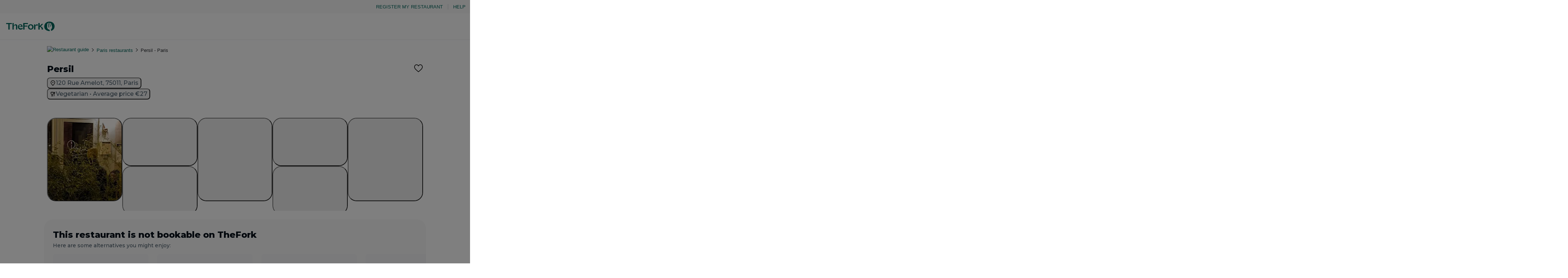

--- FILE ---
content_type: text/html; charset=utf-8
request_url: https://en.dinnersite.nl/restaurant/persil-r592097
body_size: 116454
content:
<!DOCTYPE html><html data-fonts="loaded" lang="en-US"><head><meta charSet="utf-8"/><script nonce="YzJhOGMxNGUtY2UyMy00MzgwLTkzYjEtOGY4ZTc5M2JjOGNm">!function(){if('PerformanceLongTaskTiming' in window){var g=window.__tti={e:[]};
          g.o=new PerformanceObserver(function(l){g.e=g.e.concat(l.getEntries())});
          g.o.observe({entryTypes:['longtask']})}}();</script><link rel="apple-touch-icon" sizes="180x180" href="/statics/apple-touch-icon.png"/><link rel="icon" type="image/png" sizes="32x32" href="/statics/favicon-32x32.png"/><link rel="icon" type="image/png" sizes="16x16" href="/statics/favicon-16x16.png"/><link crossorigin="use-credentials" rel="manifest" href="/statics/site.webmanifest"/><link rel="mask-icon" href="/statics/safari-pinned-tab.svg" color="#00645A"/><link rel="shortcut icon" href="/statics/favicon.ico"/><link rel="preconnect" href="https://cdn.thefork.com"/><link rel="preconnect" href="https://js.datadome.co"/><link rel="preconnect" href="https://api-js.datadome.co"/><link rel="preconnect" href="https://c.evidon.com"/><link rel="preconnect" href="https://www.googletagmanager.com"/><meta name="msapplication-TileColor" content="#00645A"/><meta data-testid="meta-theme-color" name="theme-color" content="#00645A"/><meta data-testid="meta-viewport" name="viewport" content="width=device-width,initial-scale=1,maximum-scale=1,user-scalable=no"/><title data-testid="title">Persil in Paris - Restaurant Reviews, Menu and Prices | TheFork</title><meta data-testid="meta-description" name="description" content="Persil in Paris. Find diner reviews, menus, prices, and opening hours for Persil on TheFork."/><meta data-testid="meta-robots" name="robots" content="index, follow, max-image-preview:large"/><link data-testid="link-canonical" rel="canonical" href="https://www.thefork.com/restaurant/persil-r592097"/><link data-testid="link-hreflang" rel="alternate" href="https://www.thefork.at/restaurant/persil-r592097" hrefLang="de-AT"/><link data-testid="link-hreflang" rel="alternate" href="https://www.thefork.ch/de/restaurant/persil-r592097" hrefLang="de-CH"/><link data-testid="link-hreflang" rel="alternate" href="https://www.thefork.de/restaurant/persil-r592097" hrefLang="de-DE"/><link data-testid="link-hreflang" rel="alternate" href="https://www.thefork.co.uk/restaurant/persil-r592097" hrefLang="en-GB"/><link data-testid="link-hreflang" rel="alternate" href="https://www.thefork.com/restaurant/persil-r592097" hrefLang="x-default"/><link data-testid="link-hreflang" rel="alternate" href="https://www.thefork.es/restaurante/persil-r592097" hrefLang="es-ES"/><link data-testid="link-hreflang" rel="alternate" href="https://www.thefork.be/restaurant/persil-r592097" hrefLang="fr-BE"/><link data-testid="link-hreflang" rel="alternate" href="https://www.thefork.ch/restaurant/persil-r592097" hrefLang="fr-CH"/><link data-testid="link-hreflang" rel="alternate" href="https://www.thefork.fr/restaurant/persil-r592097" hrefLang="fr-FR"/><link data-testid="link-hreflang" rel="alternate" href="https://www.thefork.it/ristorante/persil-r592097" hrefLang="it-IT"/><link data-testid="link-hreflang" rel="alternate" href="https://www.thefork.be/nl/restaurant/persil-r592097" hrefLang="nl-BE"/><link data-testid="link-hreflang" rel="alternate" href="https://www.thefork.nl/restaurant/persil-r592097" hrefLang="nl-NL"/><link data-testid="link-hreflang" rel="alternate" href="https://www.thefork.pt/restaurante/persil-r592097" hrefLang="pt-PT"/><link data-testid="link-hreflang" rel="alternate" href="https://www.thefork.se/restaurang/persil-r592097" hrefLang="sv-SE"/><meta data-testid="meta-og-type" property="og:type" content="website"/><meta data-testid="meta-og-site-name" property="og:site_name" content="TheFork"/><meta data-testid="meta-og-url" property="og:url" content="https://www.thefork.com/restaurant/persil-r592097"/><meta data-testid="meta-og-title" property="og:title" content="Persil in Paris - Restaurant Reviews, Menu and Prices | TheFork"/><meta data-testid="meta-og-description" property="og:description" content="Persil in Paris. Find diner reviews, menus, prices, and opening hours for Persil on TheFork."/><meta data-testid="meta-og-image" property="og:image" content="https://cdn.thefork.com/tf-lab/image/upload/w_520,h_520,c_fill,q_auto,f_auto/restaurant/98d0dc5b-fadc-4e45-8977-3ca50eaed362/3369a910-2e75-46ea-88dd-badfa6a17024.jpg"/><meta data-testid="meta-fb-app-id" property="fb:app_id" content="224589267619751"/><meta data-testid="meta-twitter-site" property="twitter:site" content="TheFork"/><meta data-testid="meta-twitter-title" property="twitter:title" content="Persil in Paris - Restaurant Reviews, Menu and Prices | TheFork"/><meta data-testid="meta-twitter-description" property="twitter:description" content="Persil in Paris. Find diner reviews, menus, prices, and opening hours for Persil on TheFork."/><meta name="next-head-count" content="44"/><meta property="csp-nonce" content="YzJhOGMxNGUtY2UyMy00MzgwLTkzYjEtOGY4ZTc5M2JjOGNm"/><meta charSet="utf-8"/><meta http-equiv="x-ua-compatible" content="ie=edge,chrome=1"/><meta name="apple-mobile-web-app-capable" content="yes"/><meta name="msapplication-tap-highlight" content="no"/><link rel="preconnect" href="https://fonts.googleapis.com"/><link rel="preconnect" href="https://fonts.gstatic.com" crossorigin="anonymous"/><link rel="icon" href="/favicon.ico"/><link rel="preload" as="font" type="font/woff2" href="/fonts/RalewayX_regular.woff2" crossorigin=""/><link rel="preload" as="font" type="font/woff2" href="/fonts/RalewayX_semiBold.woff2" crossorigin=""/><link rel="preload" as="font" type="font/woff2" href="/fonts/RalewayX_light.woff2" crossorigin=""/><script nonce="YzJhOGMxNGUtY2UyMy00MzgwLTkzYjEtOGY4ZTc5M2JjOGNm">ENV_CONFIG = {};</script><script nonce="YzJhOGMxNGUtY2UyMy00MzgwLTkzYjEtOGY4ZTc5M2JjOGNm">
                window.dataLayer = window.dataLayer || [];
                window.dataLayer.push({ 'gtm.start': new Date().getTime(), event: 'gtm.js' });
              </script><link rel="preconnect" href="https://fonts.gstatic.com" crossorigin /><script id="datadome-options" nonce="YzJhOGMxNGUtY2UyMy00MzgwLTkzYjEtOGY4ZTc5M2JjOGNm" async="" data-nscript="beforeInteractive">
          window.ddjskey= '4980A61279181687DE605B235F81B9';
          window.ddoptions = {
           ajaxListenerPath: 'api',
            overrideAbortFetch: 'true',
          }
          </script><link nonce="YzJhOGMxNGUtY2UyMy00MzgwLTkzYjEtOGY4ZTc5M2JjOGNm" rel="preload" href="/_next/static/css/9a5e3b8361cdb0ef.css" as="style"/><link nonce="YzJhOGMxNGUtY2UyMy00MzgwLTkzYjEtOGY4ZTc5M2JjOGNm" rel="stylesheet" href="/_next/static/css/9a5e3b8361cdb0ef.css" data-n-g=""/><link nonce="YzJhOGMxNGUtY2UyMy00MzgwLTkzYjEtOGY4ZTc5M2JjOGNm" rel="preload" href="/_next/static/css/78bd8eb16344f93c.css" as="style"/><link nonce="YzJhOGMxNGUtY2UyMy00MzgwLTkzYjEtOGY4ZTc5M2JjOGNm" rel="stylesheet" href="/_next/static/css/78bd8eb16344f93c.css" data-n-p=""/><noscript data-n-css="YzJhOGMxNGUtY2UyMy00MzgwLTkzYjEtOGY4ZTc5M2JjOGNm"></noscript><script defer="" nonce="YzJhOGMxNGUtY2UyMy00MzgwLTkzYjEtOGY4ZTc5M2JjOGNm" nomodule="" src="/_next/static/chunks/polyfills-42372ed130431b0a.js"></script><script src="https://js.datadome.co/tags.js" nonce="YzJhOGMxNGUtY2UyMy00MzgwLTkzYjEtOGY4ZTc5M2JjOGNm" async="" defer="" data-nscript="beforeInteractive"></script><script src="/_next/static/chunks/webpack-682ee2d8308836a4.js" nonce="YzJhOGMxNGUtY2UyMy00MzgwLTkzYjEtOGY4ZTc5M2JjOGNm" defer=""></script><script src="/_next/static/chunks/framework-7d6705b570480543.js" nonce="YzJhOGMxNGUtY2UyMy00MzgwLTkzYjEtOGY4ZTc5M2JjOGNm" defer=""></script><script src="/_next/static/chunks/main-866f6d8810b58aef.js" nonce="YzJhOGMxNGUtY2UyMy00MzgwLTkzYjEtOGY4ZTc5M2JjOGNm" defer=""></script><script src="/_next/static/chunks/pages/_app-2a79484a5d8d11ce.js" nonce="YzJhOGMxNGUtY2UyMy00MzgwLTkzYjEtOGY4ZTc5M2JjOGNm" defer=""></script><script src="/_next/static/chunks/419-a3993aa4cd4e64ab.js" nonce="YzJhOGMxNGUtY2UyMy00MzgwLTkzYjEtOGY4ZTc5M2JjOGNm" defer=""></script><script src="/_next/static/chunks/6341-de3b0ed4c25f6607.js" nonce="YzJhOGMxNGUtY2UyMy00MzgwLTkzYjEtOGY4ZTc5M2JjOGNm" defer=""></script><script src="/_next/static/chunks/4272-270ba0aeb7473550.js" nonce="YzJhOGMxNGUtY2UyMy00MzgwLTkzYjEtOGY4ZTc5M2JjOGNm" defer=""></script><script src="/_next/static/chunks/6799-a60c871cd1b7a9e1.js" nonce="YzJhOGMxNGUtY2UyMy00MzgwLTkzYjEtOGY4ZTc5M2JjOGNm" defer=""></script><script src="/_next/static/chunks/6423-e8f6891f5efc0edc.js" nonce="YzJhOGMxNGUtY2UyMy00MzgwLTkzYjEtOGY4ZTc5M2JjOGNm" defer=""></script><script src="/_next/static/chunks/8053-130354f2d0ef5a54.js" nonce="YzJhOGMxNGUtY2UyMy00MzgwLTkzYjEtOGY4ZTc5M2JjOGNm" defer=""></script><script src="/_next/static/chunks/3646-47c371db024faac0.js" nonce="YzJhOGMxNGUtY2UyMy00MzgwLTkzYjEtOGY4ZTc5M2JjOGNm" defer=""></script><script src="/_next/static/chunks/9126-b990f49128f4dc6b.js" nonce="YzJhOGMxNGUtY2UyMy00MzgwLTkzYjEtOGY4ZTc5M2JjOGNm" defer=""></script><script src="/_next/static/chunks/2663-b2761accc353d19e.js" nonce="YzJhOGMxNGUtY2UyMy00MzgwLTkzYjEtOGY4ZTc5M2JjOGNm" defer=""></script><script src="/_next/static/chunks/3133-eab62c6dfcc5201c.js" nonce="YzJhOGMxNGUtY2UyMy00MzgwLTkzYjEtOGY4ZTc5M2JjOGNm" defer=""></script><script src="/_next/static/chunks/4956-1d2ea7ec83a56b3d.js" nonce="YzJhOGMxNGUtY2UyMy00MzgwLTkzYjEtOGY4ZTc5M2JjOGNm" defer=""></script><script src="/_next/static/chunks/9598-47cee779a27547a3.js" nonce="YzJhOGMxNGUtY2UyMy00MzgwLTkzYjEtOGY4ZTc5M2JjOGNm" defer=""></script><script src="/_next/static/chunks/4055-f38bf6c83f4507b0.js" nonce="YzJhOGMxNGUtY2UyMy00MzgwLTkzYjEtOGY4ZTc5M2JjOGNm" defer=""></script><script src="/_next/static/chunks/7830-83d8c4b0405874d4.js" nonce="YzJhOGMxNGUtY2UyMy00MzgwLTkzYjEtOGY4ZTc5M2JjOGNm" defer=""></script><script src="/_next/static/chunks/1521-ec2813cd101a1d3a.js" nonce="YzJhOGMxNGUtY2UyMy00MzgwLTkzYjEtOGY4ZTc5M2JjOGNm" defer=""></script><script src="/_next/static/chunks/9927-7feb999f61d0be1d.js" nonce="YzJhOGMxNGUtY2UyMy00MzgwLTkzYjEtOGY4ZTc5M2JjOGNm" defer=""></script><script src="/_next/static/chunks/7210-1ecc6cc13f210d7a.js" nonce="YzJhOGMxNGUtY2UyMy00MzgwLTkzYjEtOGY4ZTc5M2JjOGNm" defer=""></script><script src="/_next/static/chunks/4363-fa240cd79522896b.js" nonce="YzJhOGMxNGUtY2UyMy00MzgwLTkzYjEtOGY4ZTc5M2JjOGNm" defer=""></script><script src="/_next/static/chunks/4542-2758df33dba3abcf.js" nonce="YzJhOGMxNGUtY2UyMy00MzgwLTkzYjEtOGY4ZTc5M2JjOGNm" defer=""></script><script src="/_next/static/chunks/6748-f5e7d81329cbf9cf.js" nonce="YzJhOGMxNGUtY2UyMy00MzgwLTkzYjEtOGY4ZTc5M2JjOGNm" defer=""></script><script src="/_next/static/chunks/8406-6d1ff176ba7e0081.js" nonce="YzJhOGMxNGUtY2UyMy00MzgwLTkzYjEtOGY4ZTc5M2JjOGNm" defer=""></script><script src="/_next/static/chunks/1636-f292081e38ef1c2b.js" nonce="YzJhOGMxNGUtY2UyMy00MzgwLTkzYjEtOGY4ZTc5M2JjOGNm" defer=""></script><script src="/_next/static/chunks/7426-f35d93e7237bacc6.js" nonce="YzJhOGMxNGUtY2UyMy00MzgwLTkzYjEtOGY4ZTc5M2JjOGNm" defer=""></script><script src="/_next/static/chunks/4370-b4d9d971e8ce07cb.js" nonce="YzJhOGMxNGUtY2UyMy00MzgwLTkzYjEtOGY4ZTc5M2JjOGNm" defer=""></script><script src="/_next/static/chunks/1904-56a305dd75a950fc.js" nonce="YzJhOGMxNGUtY2UyMy00MzgwLTkzYjEtOGY4ZTc5M2JjOGNm" defer=""></script><script src="/_next/static/chunks/287-99e2f4eb7f92ef60.js" nonce="YzJhOGMxNGUtY2UyMy00MzgwLTkzYjEtOGY4ZTc5M2JjOGNm" defer=""></script><script src="/_next/static/chunks/9374-d0fea04c0ce874c5.js" nonce="YzJhOGMxNGUtY2UyMy00MzgwLTkzYjEtOGY4ZTc5M2JjOGNm" defer=""></script><script src="/_next/static/chunks/4673-6df79de852c177fd.js" nonce="YzJhOGMxNGUtY2UyMy00MzgwLTkzYjEtOGY4ZTc5M2JjOGNm" defer=""></script><script src="/_next/static/chunks/8333-839a71cc5f283caf.js" nonce="YzJhOGMxNGUtY2UyMy00MzgwLTkzYjEtOGY4ZTc5M2JjOGNm" defer=""></script><script src="/_next/static/chunks/pages/restaurant/%5BrestaurantSlug%5D/%5BrestaurantId%5D-ebe710489e35c010.js" nonce="YzJhOGMxNGUtY2UyMy00MzgwLTkzYjEtOGY4ZTc5M2JjOGNm" defer=""></script><script src="/_next/static/_SKPsIJzKsiSECJ1xD77P/_buildManifest.js" nonce="YzJhOGMxNGUtY2UyMy00MzgwLTkzYjEtOGY4ZTc5M2JjOGNm" defer=""></script><script src="/_next/static/_SKPsIJzKsiSECJ1xD77P/_ssgManifest.js" nonce="YzJhOGMxNGUtY2UyMy00MzgwLTkzYjEtOGY4ZTc5M2JjOGNm" defer=""></script><style data-href="https://fonts.googleapis.com/css2?family=Montserrat:wght@400;500;600;700;800&display=swap">@font-face{font-family:'Montserrat';font-style:normal;font-weight:400;font-display:swap;src:url(https://fonts.gstatic.com/l/font?kit=JTUHjIg1_i6t8kCHKm4532VJOt5-QNFgpCtr6Ew9&skey=7bc19f711c0de8f&v=v31) format('woff')}@font-face{font-family:'Montserrat';font-style:normal;font-weight:500;font-display:swap;src:url(https://fonts.gstatic.com/l/font?kit=JTUHjIg1_i6t8kCHKm4532VJOt5-QNFgpCtZ6Ew9&skey=7bc19f711c0de8f&v=v31) format('woff')}@font-face{font-family:'Montserrat';font-style:normal;font-weight:600;font-display:swap;src:url(https://fonts.gstatic.com/l/font?kit=JTUHjIg1_i6t8kCHKm4532VJOt5-QNFgpCu170w9&skey=7bc19f711c0de8f&v=v31) format('woff')}@font-face{font-family:'Montserrat';font-style:normal;font-weight:700;font-display:swap;src:url(https://fonts.gstatic.com/l/font?kit=JTUHjIg1_i6t8kCHKm4532VJOt5-QNFgpCuM70w9&skey=7bc19f711c0de8f&v=v31) format('woff')}@font-face{font-family:'Montserrat';font-style:normal;font-weight:800;font-display:swap;src:url(https://fonts.gstatic.com/l/font?kit=JTUHjIg1_i6t8kCHKm4532VJOt5-QNFgpCvr70w9&skey=7bc19f711c0de8f&v=v31) format('woff')}@font-face{font-family:'Montserrat';font-style:normal;font-weight:400;font-display:swap;src:url(https://fonts.gstatic.com/s/montserrat/v31/JTUSjIg1_i6t8kCHKm459WRhyyTh89ZNpQ.woff2) format('woff2');unicode-range:U+0460-052F,U+1C80-1C8A,U+20B4,U+2DE0-2DFF,U+A640-A69F,U+FE2E-FE2F}@font-face{font-family:'Montserrat';font-style:normal;font-weight:400;font-display:swap;src:url(https://fonts.gstatic.com/s/montserrat/v31/JTUSjIg1_i6t8kCHKm459W1hyyTh89ZNpQ.woff2) format('woff2');unicode-range:U+0301,U+0400-045F,U+0490-0491,U+04B0-04B1,U+2116}@font-face{font-family:'Montserrat';font-style:normal;font-weight:400;font-display:swap;src:url(https://fonts.gstatic.com/s/montserrat/v31/JTUSjIg1_i6t8kCHKm459WZhyyTh89ZNpQ.woff2) format('woff2');unicode-range:U+0102-0103,U+0110-0111,U+0128-0129,U+0168-0169,U+01A0-01A1,U+01AF-01B0,U+0300-0301,U+0303-0304,U+0308-0309,U+0323,U+0329,U+1EA0-1EF9,U+20AB}@font-face{font-family:'Montserrat';font-style:normal;font-weight:400;font-display:swap;src:url(https://fonts.gstatic.com/s/montserrat/v31/JTUSjIg1_i6t8kCHKm459WdhyyTh89ZNpQ.woff2) format('woff2');unicode-range:U+0100-02BA,U+02BD-02C5,U+02C7-02CC,U+02CE-02D7,U+02DD-02FF,U+0304,U+0308,U+0329,U+1D00-1DBF,U+1E00-1E9F,U+1EF2-1EFF,U+2020,U+20A0-20AB,U+20AD-20C0,U+2113,U+2C60-2C7F,U+A720-A7FF}@font-face{font-family:'Montserrat';font-style:normal;font-weight:400;font-display:swap;src:url(https://fonts.gstatic.com/s/montserrat/v31/JTUSjIg1_i6t8kCHKm459WlhyyTh89Y.woff2) format('woff2');unicode-range:U+0000-00FF,U+0131,U+0152-0153,U+02BB-02BC,U+02C6,U+02DA,U+02DC,U+0304,U+0308,U+0329,U+2000-206F,U+20AC,U+2122,U+2191,U+2193,U+2212,U+2215,U+FEFF,U+FFFD}@font-face{font-family:'Montserrat';font-style:normal;font-weight:500;font-display:swap;src:url(https://fonts.gstatic.com/s/montserrat/v31/JTUSjIg1_i6t8kCHKm459WRhyyTh89ZNpQ.woff2) format('woff2');unicode-range:U+0460-052F,U+1C80-1C8A,U+20B4,U+2DE0-2DFF,U+A640-A69F,U+FE2E-FE2F}@font-face{font-family:'Montserrat';font-style:normal;font-weight:500;font-display:swap;src:url(https://fonts.gstatic.com/s/montserrat/v31/JTUSjIg1_i6t8kCHKm459W1hyyTh89ZNpQ.woff2) format('woff2');unicode-range:U+0301,U+0400-045F,U+0490-0491,U+04B0-04B1,U+2116}@font-face{font-family:'Montserrat';font-style:normal;font-weight:500;font-display:swap;src:url(https://fonts.gstatic.com/s/montserrat/v31/JTUSjIg1_i6t8kCHKm459WZhyyTh89ZNpQ.woff2) format('woff2');unicode-range:U+0102-0103,U+0110-0111,U+0128-0129,U+0168-0169,U+01A0-01A1,U+01AF-01B0,U+0300-0301,U+0303-0304,U+0308-0309,U+0323,U+0329,U+1EA0-1EF9,U+20AB}@font-face{font-family:'Montserrat';font-style:normal;font-weight:500;font-display:swap;src:url(https://fonts.gstatic.com/s/montserrat/v31/JTUSjIg1_i6t8kCHKm459WdhyyTh89ZNpQ.woff2) format('woff2');unicode-range:U+0100-02BA,U+02BD-02C5,U+02C7-02CC,U+02CE-02D7,U+02DD-02FF,U+0304,U+0308,U+0329,U+1D00-1DBF,U+1E00-1E9F,U+1EF2-1EFF,U+2020,U+20A0-20AB,U+20AD-20C0,U+2113,U+2C60-2C7F,U+A720-A7FF}@font-face{font-family:'Montserrat';font-style:normal;font-weight:500;font-display:swap;src:url(https://fonts.gstatic.com/s/montserrat/v31/JTUSjIg1_i6t8kCHKm459WlhyyTh89Y.woff2) format('woff2');unicode-range:U+0000-00FF,U+0131,U+0152-0153,U+02BB-02BC,U+02C6,U+02DA,U+02DC,U+0304,U+0308,U+0329,U+2000-206F,U+20AC,U+2122,U+2191,U+2193,U+2212,U+2215,U+FEFF,U+FFFD}@font-face{font-family:'Montserrat';font-style:normal;font-weight:600;font-display:swap;src:url(https://fonts.gstatic.com/s/montserrat/v31/JTUSjIg1_i6t8kCHKm459WRhyyTh89ZNpQ.woff2) format('woff2');unicode-range:U+0460-052F,U+1C80-1C8A,U+20B4,U+2DE0-2DFF,U+A640-A69F,U+FE2E-FE2F}@font-face{font-family:'Montserrat';font-style:normal;font-weight:600;font-display:swap;src:url(https://fonts.gstatic.com/s/montserrat/v31/JTUSjIg1_i6t8kCHKm459W1hyyTh89ZNpQ.woff2) format('woff2');unicode-range:U+0301,U+0400-045F,U+0490-0491,U+04B0-04B1,U+2116}@font-face{font-family:'Montserrat';font-style:normal;font-weight:600;font-display:swap;src:url(https://fonts.gstatic.com/s/montserrat/v31/JTUSjIg1_i6t8kCHKm459WZhyyTh89ZNpQ.woff2) format('woff2');unicode-range:U+0102-0103,U+0110-0111,U+0128-0129,U+0168-0169,U+01A0-01A1,U+01AF-01B0,U+0300-0301,U+0303-0304,U+0308-0309,U+0323,U+0329,U+1EA0-1EF9,U+20AB}@font-face{font-family:'Montserrat';font-style:normal;font-weight:600;font-display:swap;src:url(https://fonts.gstatic.com/s/montserrat/v31/JTUSjIg1_i6t8kCHKm459WdhyyTh89ZNpQ.woff2) format('woff2');unicode-range:U+0100-02BA,U+02BD-02C5,U+02C7-02CC,U+02CE-02D7,U+02DD-02FF,U+0304,U+0308,U+0329,U+1D00-1DBF,U+1E00-1E9F,U+1EF2-1EFF,U+2020,U+20A0-20AB,U+20AD-20C0,U+2113,U+2C60-2C7F,U+A720-A7FF}@font-face{font-family:'Montserrat';font-style:normal;font-weight:600;font-display:swap;src:url(https://fonts.gstatic.com/s/montserrat/v31/JTUSjIg1_i6t8kCHKm459WlhyyTh89Y.woff2) format('woff2');unicode-range:U+0000-00FF,U+0131,U+0152-0153,U+02BB-02BC,U+02C6,U+02DA,U+02DC,U+0304,U+0308,U+0329,U+2000-206F,U+20AC,U+2122,U+2191,U+2193,U+2212,U+2215,U+FEFF,U+FFFD}@font-face{font-family:'Montserrat';font-style:normal;font-weight:700;font-display:swap;src:url(https://fonts.gstatic.com/s/montserrat/v31/JTUSjIg1_i6t8kCHKm459WRhyyTh89ZNpQ.woff2) format('woff2');unicode-range:U+0460-052F,U+1C80-1C8A,U+20B4,U+2DE0-2DFF,U+A640-A69F,U+FE2E-FE2F}@font-face{font-family:'Montserrat';font-style:normal;font-weight:700;font-display:swap;src:url(https://fonts.gstatic.com/s/montserrat/v31/JTUSjIg1_i6t8kCHKm459W1hyyTh89ZNpQ.woff2) format('woff2');unicode-range:U+0301,U+0400-045F,U+0490-0491,U+04B0-04B1,U+2116}@font-face{font-family:'Montserrat';font-style:normal;font-weight:700;font-display:swap;src:url(https://fonts.gstatic.com/s/montserrat/v31/JTUSjIg1_i6t8kCHKm459WZhyyTh89ZNpQ.woff2) format('woff2');unicode-range:U+0102-0103,U+0110-0111,U+0128-0129,U+0168-0169,U+01A0-01A1,U+01AF-01B0,U+0300-0301,U+0303-0304,U+0308-0309,U+0323,U+0329,U+1EA0-1EF9,U+20AB}@font-face{font-family:'Montserrat';font-style:normal;font-weight:700;font-display:swap;src:url(https://fonts.gstatic.com/s/montserrat/v31/JTUSjIg1_i6t8kCHKm459WdhyyTh89ZNpQ.woff2) format('woff2');unicode-range:U+0100-02BA,U+02BD-02C5,U+02C7-02CC,U+02CE-02D7,U+02DD-02FF,U+0304,U+0308,U+0329,U+1D00-1DBF,U+1E00-1E9F,U+1EF2-1EFF,U+2020,U+20A0-20AB,U+20AD-20C0,U+2113,U+2C60-2C7F,U+A720-A7FF}@font-face{font-family:'Montserrat';font-style:normal;font-weight:700;font-display:swap;src:url(https://fonts.gstatic.com/s/montserrat/v31/JTUSjIg1_i6t8kCHKm459WlhyyTh89Y.woff2) format('woff2');unicode-range:U+0000-00FF,U+0131,U+0152-0153,U+02BB-02BC,U+02C6,U+02DA,U+02DC,U+0304,U+0308,U+0329,U+2000-206F,U+20AC,U+2122,U+2191,U+2193,U+2212,U+2215,U+FEFF,U+FFFD}@font-face{font-family:'Montserrat';font-style:normal;font-weight:800;font-display:swap;src:url(https://fonts.gstatic.com/s/montserrat/v31/JTUSjIg1_i6t8kCHKm459WRhyyTh89ZNpQ.woff2) format('woff2');unicode-range:U+0460-052F,U+1C80-1C8A,U+20B4,U+2DE0-2DFF,U+A640-A69F,U+FE2E-FE2F}@font-face{font-family:'Montserrat';font-style:normal;font-weight:800;font-display:swap;src:url(https://fonts.gstatic.com/s/montserrat/v31/JTUSjIg1_i6t8kCHKm459W1hyyTh89ZNpQ.woff2) format('woff2');unicode-range:U+0301,U+0400-045F,U+0490-0491,U+04B0-04B1,U+2116}@font-face{font-family:'Montserrat';font-style:normal;font-weight:800;font-display:swap;src:url(https://fonts.gstatic.com/s/montserrat/v31/JTUSjIg1_i6t8kCHKm459WZhyyTh89ZNpQ.woff2) format('woff2');unicode-range:U+0102-0103,U+0110-0111,U+0128-0129,U+0168-0169,U+01A0-01A1,U+01AF-01B0,U+0300-0301,U+0303-0304,U+0308-0309,U+0323,U+0329,U+1EA0-1EF9,U+20AB}@font-face{font-family:'Montserrat';font-style:normal;font-weight:800;font-display:swap;src:url(https://fonts.gstatic.com/s/montserrat/v31/JTUSjIg1_i6t8kCHKm459WdhyyTh89ZNpQ.woff2) format('woff2');unicode-range:U+0100-02BA,U+02BD-02C5,U+02C7-02CC,U+02CE-02D7,U+02DD-02FF,U+0304,U+0308,U+0329,U+1D00-1DBF,U+1E00-1E9F,U+1EF2-1EFF,U+2020,U+20A0-20AB,U+20AD-20C0,U+2113,U+2C60-2C7F,U+A720-A7FF}@font-face{font-family:'Montserrat';font-style:normal;font-weight:800;font-display:swap;src:url(https://fonts.gstatic.com/s/montserrat/v31/JTUSjIg1_i6t8kCHKm459WlhyyTh89Y.woff2) format('woff2');unicode-range:U+0000-00FF,U+0131,U+0152-0153,U+02BB-02BC,U+02C6,U+02DA,U+02DC,U+0304,U+0308,U+0329,U+2000-206F,U+20AC,U+2122,U+2191,U+2193,U+2212,U+2215,U+FEFF,U+FFFD}</style></head><body><div id="__next"><style data-emotion="css-global luxk1d">html{line-height:1.15;-webkit-text-size-adjust:100%;}body{margin:0;}main{display:block;}h1{font-size:2em;margin:0.67em 0;}hr{box-sizing:content-box;height:0;overflow:visible;}pre{font-family:monospace,monospace;font-size:1em;}a{background-color:transparent;}abbr[title]{border-bottom:none;-webkit-text-decoration:underline;text-decoration:underline;-webkit-text-decoration:underline dotted;text-decoration:underline dotted;}b,strong{font-weight:bolder;}code,kbd,samp{font-family:monospace,monospace;font-size:1em;}small{font-size:80%;}sub,sup{font-size:75%;line-height:0;position:relative;vertical-align:baseline;}sub{bottom:-0.25em;}sup{top:-0.5em;}img{border-style:none;}button,input,optgroup,select,textarea{font-family:inherit;font-size:100%;line-height:1.15;margin:0;}button,input{overflow:visible;}button,select{text-transform:none;}button,[type="button"],[type="reset"],[type="submit"]{-webkit-appearance:button;}button::-moz-focus-inner,[type="button"]::-moz-focus-inner,[type="reset"]::-moz-focus-inner,[type="submit"]::-moz-focus-inner{border-style:none;padding:0;}button:-moz-focusring,[type="button"]:-moz-focusring,[type="reset"]:-moz-focusring,[type="submit"]:-moz-focusring{outline:1px dotted ButtonText;}fieldset{padding:0.35em 0.75em 0.625em;}legend{box-sizing:border-box;color:inherit;display:table;max-width:100%;padding:0;white-space:normal;}progress{vertical-align:baseline;}textarea{overflow:auto;}[type="checkbox"],[type="radio"]{box-sizing:border-box;padding:0;}[type="number"]::-webkit-inner-spin-button,[type="number"]::-webkit-outer-spin-button{height:auto;}[type="search"]{-webkit-appearance:textfield;outline-offset:-2px;}[type="search"]::-webkit-search-decoration{-webkit-appearance:none;}::-webkit-file-upload-button{-webkit-appearance:button;font:inherit;}details{display:block;}summary{display:-webkit-box;display:-webkit-list-item;display:-ms-list-itembox;display:list-item;}template{display:none;}[hidden]{display:none;}@font-face{font-family:'RalewayX';font-weight:300;font-style:normal;font-display:swap;src:url('/fonts/RalewayX_light.woff2') format('woff2'),url('/fonts/RalewayX_light.woff') format('woff');}@font-face{font-family:'RalewayX';font-weight:400;font-style:normal;font-display:swap;src:url('/fonts/RalewayX_regular.woff2') format('woff2'),url('/fonts/RalewayX_regular.woff') format('woff');}@font-face{font-family:'RalewayX';font-weight:600;font-style:normal;font-display:swap;src:url('/fonts/RalewayX_semiBold.woff2') format('woff2'),url('/fonts/RalewayX_semiBold.woff') format('woff');}*,*::before,*::after{box-sizing:inherit;background-repeat:no-repeat;}html{color:hsl(218, 9%, 17%);background-color:hsl(0, 0%, 100%);box-sizing:border-box;line-height:1.5;font-family:RalewayX,arial,sans-serif;letter-spacing:0.035em;-webkit-font-smoothing:antialiased;-moz-osx-font-smoothing:grayscale;}html[data-fonts='loaded']{letter-spacing:0;}button{line-height:inherit;font-family:inherit;}html,body{margin:0;}.smooth,.smooth body{scroll-behavior:smooth;}img,svg{vertical-align:bottom;}a{color:currentColor;}abbr[title]{border:0;-webkit-text-decoration:none;text-decoration:none;}sup{text-transform:none;}iframe{display:block;border:0;width:100%;}:focus{outline:1px dotted;outline-offset:0.125rem;}:focus:not(:focus-visible){outline:none;}::selection{background-color:hsl(120, 60%, 97%);}</style><div class="css-0"><div id="root"><style data-emotion="css 1gtz7to">.css-1gtz7to{height:3px;width:100%;position:fixed;top:0;z-index:10000;overflow:hidden;}</style><div class="css-1gtz7to e1f6ryfu1"><style data-emotion="css 1kf7ekz">.css-1kf7ekz{display:block;position:absolute;left:-200px;width:200px;height:3px;background-color:hsl(174, 100%, 20%);-webkit-animation:finish 0.4s linear 1;animation:finish 0.4s linear 1;}@-webkit-keyframes loading{from{left:-200px;width:30%;}50%{width:30%;}70%{width:70%;}80%{left:50%;}95%{left:120%;}to{left:100%;}}@keyframes loading{from{left:-200px;width:30%;}50%{width:30%;}70%{width:70%;}80%{left:50%;}95%{left:120%;}to{left:100%;}}@-webkit-keyframes finish{from{left:-200px;width:30%;}50%{width:30%;}70%{width:70%;}80%{left:50%;}95%{left:120%;}to{left:100%;}}@keyframes finish{from{left:-200px;width:30%;}50%{width:30%;}70%{width:70%;}80%{left:50%;}95%{left:120%;}to{left:100%;}}</style><div data-testid="loading-bar-spinner" class="css-1kf7ekz e1f6ryfu0"></div></div><style data-emotion="css 1k57bzx">.css-1k57bzx{width:0;height:0;}</style><div class="css-1k57bzx e1soihu47"></div><style data-emotion="css 1xtadha">.css-1xtadha{list-style-type:none;display:-webkit-box;display:-webkit-flex;display:-ms-flexbox;display:flex;padding:0.25rem;padding-right:0.5rem;background-color:hsl(180, 9%, 98%);-webkit-box-pack:end;-ms-flex-pack:end;-webkit-justify-content:flex-end;justify-content:flex-end;-webkit-align-items:center;-webkit-box-align:center;-ms-flex-align:center;align-items:center;position:relative;z-index:20;min-height:2.25rem;}</style><div class="css-1xtadha elkhwc30"><span aria-controls="register-my-restaurant" role="link" tabindex="0" style="cursor:pointer" class="css-1unvnzj e1xxesyf0"><style data-emotion="css 1ggyl58">.css-1ggyl58{display:-webkit-box;display:-webkit-flex;display:-ms-flexbox;display:flex;-webkit-align-items:center;-webkit-box-align:center;-ms-flex-align:center;align-items:center;gap:0.5rem;-webkit-transition:all ease-in-out 200ms;transition:all ease-in-out 200ms;}</style><style data-emotion="css 9u587u">.css-9u587u{position:relative;border:0;border-radius:0.25rem;text-transform:uppercase;cursor:pointer;text-align:center;-webkit-text-decoration:none;text-decoration:none;display:inline-block;vertical-align:bottom;-webkit-transition:background-color ease 62.5ms,box-shadow ease 62.5ms;transition:background-color ease 62.5ms,box-shadow ease 62.5ms;padding:0.75rem 1.5rem;font-size:1rem;font-weight:400;font-family:RalewayX,arial,sans-serif;font-style:normal;line-height:1.375;padding:0.5rem 0.75rem;border-radius:0.125rem;font-size:0.8125rem;font-weight:400;font-family:RalewayX,arial,sans-serif;font-style:normal;line-height:1.3846153846153846;box-shadow:none;color:hsl(174, 100%, 20%);background-color:transparent;padding:0 0.25rem;border-radius:0;height:unset;line-height:unset;display:-webkit-box;display:-webkit-flex;display:-ms-flexbox;display:flex;-webkit-align-items:center;-webkit-box-align:center;-ms-flex-align:center;align-items:center;gap:0.5rem;-webkit-transition:all ease-in-out 200ms;transition:all ease-in-out 200ms;}.css-9u587u svg{width:1.25em;height:1.25em;}.css-9u587u svg{width:1.2307692307692308em;height:1.2307692307692308em;}.css-9u587u:not(:disabled):hover:not(:focus){color:hsl(174, 100%, 15%);background-color:transparent;box-shadow:0 -1px hsl(174, 100%, 15%) inset;border-bottom-left-radius:0;border-bottom-right-radius:0;padding:0 0.25rem;height:unset;line-height:unset;}.css-9u587u:not(:disabled):focus{color:hsl(174, 100%, 15%);background-color:transparent;box-shadow:0 0 0 1px hsl(174, 100%, 15%) inset;border-radius:0.125rem;outline:none;padding:0 0.25rem;height:unset;line-height:unset;}.css-9u587u:not(:disabled):active{color:hsl(174, 100%, 10%);background-color:hsl(174, 29%, 80%);border-radius:0.125rem;}.css-9u587u:disabled{cursor:not-allowed;color:hsl(220, 9%, 62%);background-color:hsl(220, 9%, 93%);box-shadow:none;background-color:transparent;}</style><span class="e1iziv2k0 css-9u587u ektx8jp0"><span>Register my restaurant</span></span></span><style data-emotion="css ycqgn3">.css-ycqgn3:after{content:'|';margin:0 0.5rem;color:hsl(214, 9%, 85%);font-weight:300;}</style><div class="css-ycqgn3 e1iziv2k2"></div><span aria-controls="help-link" role="link" tabindex="0" style="cursor:pointer" class="css-1unvnzj e1xxesyf0"><span class="e1iziv2k0 css-9u587u ektx8jp0"><span>Help</span></span></span></div><style data-emotion="css 4alcqp">.css-4alcqp{border-bottom:1px solid;border-color:hsl(220, 9%, 93%);background-color:hsl(0, 0%, 100%);padding-right:0.25rem;position:relative;z-index:20;}</style><header class="css-4alcqp e1soihu46"><style data-emotion="css o89d7m">.css-o89d7m{list-style-type:none;display:-webkit-box;display:-webkit-flex;display:-ms-flexbox;display:flex;-webkit-flex-direction:column;-ms-flex-direction:column;flex-direction:column;}</style><div class="css-o89d7m elkhwc30"><style data-emotion="css xj3ko">.css-xj3ko{list-style-type:none;display:-webkit-box;display:-webkit-flex;display:-ms-flexbox;display:flex;-webkit-box-pack:justify;-webkit-justify-content:space-between;justify-content:space-between;-webkit-align-items:center;-webkit-box-align:center;-ms-flex-align:center;align-items:center;}</style><div data-testid="header-content" id="header-content" class="css-xj3ko elkhwc30"><style data-emotion="css 1jcrwti">.css-1jcrwti{list-style-type:none;display:-webkit-box;display:-webkit-flex;display:-ms-flexbox;display:flex;-webkit-align-items:center;-webkit-box-align:center;-ms-flex-align:center;align-items:center;-webkit-box-pack:start;-ms-flex-pack:start;-webkit-justify-content:flex-start;justify-content:flex-start;}</style><div class="css-1jcrwti e1soihu41"><div data-test="brand-logo" data-testid="brand-logo"><style data-emotion="css 12adt4f">.css-12adt4f{margin:0;padding:1rem;-webkit-transition:width 250ms ease;transition:width 250ms ease;width:10.25rem;}</style><div data-testid="header-logo-link" landingXPConfig="[object Object]" class="css-12adt4f e1i2rwtb2"><a href="/"><style data-emotion="css 19sk4h4">.css-19sk4h4{position:relative;}</style><div class="css-19sk4h4 e1i2rwtb1"><style data-emotion="css 4zleql">.css-4zleql{display:block;}</style><svg width="133" height="40" viewBox="0 0 133 40" xmlns="http://www.w3.org/2000/svg" class="css-4zleql e1i2rwtb0"><style data-emotion="css 7tutpn">.css-7tutpn{-webkit-transition:-webkit-transform 250ms ease;transition:transform 250ms ease;}</style><g class="css-7tutpn e1s4fskc1"><path d="M0.702148 13.6424H6.79825V28.6958H10.2551V13.6424H16.3745V11.0498H0.702148V13.6424Z" fill="hsl(174, 100%, 20%)"></path><path d="M21.2972 11.0588H17.9338V28.6958H21.2972V22.2494C21.2972 19.0729 23.4694 17.1342 25.4313 17.1342C26.7627 17.1342 27.7436 17.9984 27.7436 19.7502V28.6958H31.107V18.6758C31.107 15.8263 29.2151 14.4482 26.9729 14.4482C24.6605 14.4482 22.2314 15.9898 21.2972 18.8393V11.0588Z" fill="hsl(174, 100%, 20%)"></path><path fill-rule="evenodd" clip-rule="evenodd" d="M32.7483 21.5953C32.7483 18.0217 35.0373 14.4482 39.6619 14.4482C43.399 14.4482 45.3843 16.7138 45.3843 20.9647V21.6187H35.5745C35.9482 23.8376 37.6532 25.5893 40.5261 25.5893C42.2545 25.5893 44.0997 24.9587 45.6179 23.7441V27.0374C43.8895 28.3221 41.9275 28.9527 39.9889 28.9527C35.4577 28.9527 32.7483 25.6127 32.7483 21.5953ZM41.9742 19.9837C41.9742 17.6247 41.0166 16.4568 39.2181 16.4568C37.0693 16.4568 35.808 18.0918 35.5511 19.9837H41.9742Z" fill="hsl(174, 100%, 20%)"></path><path d="M59.8752 11.0498H47.3326L47.3326 28.6958H50.8128V20.6027H58.7073V18.0101H50.8128V13.6424H59.8752V11.0498Z" fill="hsl(174, 100%, 20%)"></path><path fill-rule="evenodd" clip-rule="evenodd" d="M60.1898 21.7355C60.1898 18.1152 62.7825 14.4482 67.7808 14.4482C72.6856 14.4482 75.2315 18.0451 75.2315 21.6654C75.2315 25.309 72.639 28.9527 67.6406 28.9527C62.7591 28.9527 60.1898 25.3324 60.1898 21.7355ZM67.8742 26.3601C70.4434 26.3601 71.7981 24.3047 71.7981 21.8756C71.7981 19.3297 70.3267 17.0408 67.5472 17.0408C64.9779 17.0408 63.6232 19.0961 63.6232 21.5019C63.6232 24.0711 65.0947 26.3601 67.8742 26.3601Z" fill="hsl(174, 100%, 20%)"></path><path d="M79.9794 14.6818H76.8729L76.8729 28.6959H80.2363V20.2407C80.937 18.5123 82.5953 17.5781 84.3003 17.5781C85.2113 17.5781 86.1689 17.835 86.893 18.3488V15.0555C86.3324 14.7052 85.6083 14.495 84.8843 14.495C82.7822 14.495 80.7268 15.8263 79.9794 19.0028V14.6818Z" fill="hsl(174, 100%, 20%)"></path><path d="M94.9308 20.3396L101.6 13.2385H97.7859L91.9711 19.2355L91.9694 11.0498H88.6077V28.6958H91.9938L91.9694 21.4993C91.9694 21.4993 97.543 21.3624 97.543 28.6958H101.188C101.188 21.5954 94.9308 20.3396 94.9308 20.3396Z" fill="hsl(174, 100%, 20%)"></path></g><path d="M104.516 20.1212C104.523 13.5916 109.321 7.02094 118.766 7.02094C127.965 7.02094 132.754 13.6649 132.646 19.957C132.521 27.2509 127.659 31.024 123.304 32.3805L122.807 30.2057C122.548 29.0656 122.856 28.0485 123.663 27.3296C124.705 26.4 125.326 25.2505 125.649 23.6611C125.99 21.9807 125.83 20.1365 125.072 18.2945L122.496 11.0501H119.912L121.977 19.3256C122.166 20.1499 121.54 20.936 120.694 20.936L118.185 9.93267H115.837L118.096 23.5118C116.681 23.6388 116.157 22.7211 116.04 22.057L114.599 11.8014H112.213C112.213 11.8014 112.228 17.3264 112.228 21.0997C112.228 26.6456 115.192 28.2965 117.239 28.789C118.397 29.0675 119.171 29.968 119.381 31.2323L119.672 32.979C115.287 32.9903 104.504 31.3584 104.516 20.1212Z" fill="hsl(174, 100%, 20%)" class="css-7tutpn e1s4fskc0"></path></svg><style data-emotion="css l7ijkl">.css-l7ijkl{clip:rect(1px, 1px, 1px, 1px)!important;overflow:hidden!important;position:absolute!important;white-space:nowrap!important;height:1px!important;width:1px!important;padding:0!important;border:0!important;contain:paint!important;}</style><span lang="en" class="css-l7ijkl ezjtbe50">TheFork, a Trip advisor company</span></div></a></div></div></div><style data-emotion="css 129nuqn">.css-129nuqn{-webkit-flex:1;-ms-flex:1;flex:1;-webkit-backface-visibility:hidden;}</style><div data-testid="header-content-form-container" class="css-129nuqn e1soihu44"><style data-emotion="css 1e42e0b">.css-1e42e0b{width:100%;opacity:0;-webkit-transition:opacity 100ms ease-in 55ms;transition:opacity 100ms ease-in 55ms;opacity:0;display:none;}@media not all and (max-width: 37.5em){.css-1e42e0b{display:-webkit-box;display:-webkit-flex;display:-ms-flexbox;display:flex;-webkit-flex-direction:row;-ms-flex-direction:row;flex-direction:row;-webkit-box-pack:center;-ms-flex-pack:center;-webkit-justify-content:center;justify-content:center;}}</style><style data-emotion="css 6xwqwn">.css-6xwqwn{display:-webkit-box;display:-webkit-flex;display:-ms-flexbox;display:flex;-webkit-flex-direction:column;-ms-flex-direction:column;flex-direction:column;gap:0.5rem;position:relative;width:100%;z-index:unset;margin:0 auto;max-width:64rem;padding:0.375rem;width:100%;opacity:0;-webkit-transition:opacity 100ms ease-in 55ms;transition:opacity 100ms ease-in 55ms;opacity:0;display:none;}.css-6xwqwn .e1rlspwm2{display:none;}@media (max-width: 57.9375em){.css-6xwqwn{border:none;padding:0;}.css-6xwqwn .eul9u6h0,.css-6xwqwn .e1rlspwm1{display:none;}}@media not all and (max-width: 57.9375em){.css-6xwqwn .e2y03wp1{border:none;}}@media not all and (max-width: 57.9375em){.css-6xwqwn{-webkit-align-items:center;-webkit-box-align:center;-ms-flex-align:center;align-items:center;background:hsl(0, 0%, 100%);border:1px solid hsl(214, 9%, 85%);border-radius:0.875rem;box-shadow:-0.125rem 0.375rem 0.625rem hsla(0, 0%, 0%, 0.08);display:-webkit-box;display:-webkit-flex;display:-ms-flexbox;display:flex;-webkit-flex-direction:row;-ms-flex-direction:row;flex-direction:row;gap:0.5rem;padding:0.5rem;border-radius:0.5rem;box-shadow:none;gap:0.375rem;height:3.125rem;padding:0.375rem;}.css-6xwqwn .e1rlspwm1{border-radius:0.375rem;}.css-6xwqwn .e2y03wp3::before{border-radius:0.375rem;}.css-6xwqwn .e2y03wp1{border-radius:0.25rem;}.css-6xwqwn .e1rlspwm2{display:-webkit-box;display:-webkit-unset;display:-ms-unsetbox;display:unset;}.css-6xwqwn .eul9u6h0{-webkit-flex-basis:33%;-ms-flex-preferred-size:33%;flex-basis:33%;}}@media not all and (max-width: 37.5em){.css-6xwqwn{display:-webkit-box;display:-webkit-flex;display:-ms-flexbox;display:flex;-webkit-flex-direction:row;-ms-flex-direction:row;flex-direction:row;-webkit-box-pack:center;-ms-flex-pack:center;-webkit-justify-content:center;justify-content:center;}}</style><form id="search-form" data-test="search-form-desktop" name="search-form" class="e1soihu45 css-6xwqwn e1rlspwm0"><style data-emotion="css 1tn7kd4">.css-1tn7kd4{height:100%;position:relative;}.css-1tn7kd4:focus-within .e12jq09n1{display:block;}.css-1tn7kd4:focus-within .e12jq09n2{display:none;}</style><div class="css-1tn7kd4 eul9u6h0"><style data-emotion="css 1enfize">.css-1enfize:focus .e12jq09n1{display:block;}.css-1enfize:focus .e12jq09n2{display:none;}</style><style data-emotion="css 7q0pzs">.css-7q0pzs{text-overflow:ellipsis;box-sizing:border-box;height:100%;}.css-7q0pzs:placeholder-shown{font-size:1rem;font-weight:300;font-family:RalewayX,arial,sans-serif;line-height:1.375;font-style:italic;text-overflow:ellipsis;}@media (max-width: 57.9375em){.css-7q0pzs{padding:1rem 3rem;}}.css-7q0pzs:focus .e12jq09n1{display:block;}.css-7q0pzs:focus .e12jq09n2{display:none;}</style><style data-emotion="css 104lxrq">.css-104lxrq{position:relative;display:block;height:100%;}.css-104lxrq::before{content:'';position:absolute;border:2px solid hsl(174, 100%, 20%);border-radius:0.75rem;width:calc(100% + 8px);height:calc(100% + 8px);top:-4px;left:-4px;bottom:0;right:0;opacity:0;-webkit-transition:opacity 250ms;transition:opacity 250ms;}.css-104lxrq:focus-within::before{opacity:1;}.css-104lxrq:focus-within .e2y03wp4{opacity:1;}</style><div class="css-104lxrq e2y03wp3"><label for="search-form-where"><span class="css-l7ijkl ezjtbe50"></span></label><style data-emotion="css 2hn4r4">.css-2hn4r4{height:100%;position:relative;}</style><div height="100%" class="css-2hn4r4 e1xxesyf0"><style data-emotion="css l2n1mp">.css-l2n1mp{-webkit-transform:translateY(-50%);-moz-transform:translateY(-50%);-ms-transform:translateY(-50%);transform:translateY(-50%);}</style><style data-emotion="css 18dzfx1">.css-18dzfx1{list-style-type:none;display:-webkit-box;display:-webkit-flex;display:-ms-flexbox;display:flex;-webkit-align-items:center;-webkit-box-align:center;-ms-flex-align:center;align-items:center;-webkit-box-pack:center;-ms-flex-pack:center;-webkit-justify-content:center;justify-content:center;position:absolute;top:50%;height:3rem;width:3rem;-webkit-transform:translateY(-50%);-moz-transform:translateY(-50%);-ms-transform:translateY(-50%);transform:translateY(-50%);}</style><div class="e2y03wp2 css-18dzfx1 elkhwc30" height="3rem" width="3rem"><style data-emotion="css 15hs4fk">.css-15hs4fk{width:1em;height:1em;fill:currentColor;vertical-align:text-bottom;font-size:1.25rem;color:hsl(220, 9%, 39%);}</style><svg xmlns="http://www.w3.org/2000/svg" width="24" height="24" viewBox="0 0 24 24" aria-hidden="true" focusable="false" color="gray.l" font-size="m" class="css-15hs4fk e12jq09n2"><path fill-rule="evenodd" clip-rule="evenodd" d="M4.5 9a7.5 7.5 0 1 1 15 0c0 1.93-.989 4.621-2.276 7.093l-.375.699-.389.682c-.065.112-.13.223-.197.333l-.4.648-.202.312-.405.601a24.43 24.43 0 0 1-.202.287l-.4.543c-.266.348-.526.665-.777.946l-.37.393c-.6.607-1.128.963-1.507.963s-.906-.356-1.508-.963l-.369-.393a15.925 15.925 0 0 1-.777-.946l-.4-.543a24.67 24.67 0 0 1-.202-.287l-.405-.6a29.666 29.666 0 0 1-.202-.314l-.4-.647a32.19 32.19 0 0 1-.197-.333l-.389-.682-.375-.7C5.49 13.623 4.5 10.932 4.5 9Zm7.5 3a3 3 0 1 0 0-6 3 3 0 0 0 0 6Z"></path></svg><style data-emotion="css 1a4vllj">.css-1a4vllj{width:1em;height:1em;fill:currentColor;vertical-align:text-bottom;display:none;font-size:1.25rem;color:hsl(174, 100%, 20%);}</style><svg xmlns="http://www.w3.org/2000/svg" width="24" height="24" viewBox="0 0 24 24" aria-hidden="true" focusable="false" display="none" color="brandPrimary.500" font-size="m" class="css-1a4vllj e12jq09n1"><path fill-rule="evenodd" clip-rule="evenodd" d="M4.5 9a7.5 7.5 0 1 1 15 0c0 1.93-.989 4.621-2.276 7.093l-.375.699-.389.682c-.065.112-.13.223-.197.333l-.4.648-.202.312-.405.601a24.43 24.43 0 0 1-.202.287l-.4.543c-.266.348-.526.665-.777.946l-.37.393c-.6.607-1.128.963-1.507.963s-.906-.356-1.508-.963l-.369-.393a15.925 15.925 0 0 1-.777-.946l-.4-.543a24.67 24.67 0 0 1-.202-.287l-.405-.6a29.666 29.666 0 0 1-.202-.314l-.4-.647a32.19 32.19 0 0 1-.197-.333l-.389-.682-.375-.7C5.49 13.623 4.5 10.932 4.5 9Zm7.5 3a3 3 0 1 0 0-6 3 3 0 0 0 0 6Z"></path></svg></div><style data-emotion="css 1jkzwvo">.css-1jkzwvo{width:100%;padding:0.5rem 3rem;color:hsl(0, 0%, 0%);line-height:1.375;border:0.0625rem solid hsl(214, 9%, 85%);border-radius:0.5rem;background-color:hsl(0, 0%, 100%);outline:none;opacity:1;-webkit-transition:border-color 250ms,background-color 250ms;transition:border-color 250ms,background-color 250ms;text-overflow:ellipsis;box-sizing:border-box;height:100%;}@media not all and (max-width: 57.9375em){.css-1jkzwvo{padding-top:1rem;padding-bottom:1rem;border-color:transparent;background-color:hsl(0, 0%, 100%);}}.css-1jkzwvo:hover,.css-1jkzwvo:focus{background-color:hsl(180, 9%, 98%);}.css-1jkzwvo::selection{background-color:hsl(174, 29%, 80%);}.css-1jkzwvo::-webkit-input-placeholder{color:hsl(220, 9%, 62%);font-weight:400;}.css-1jkzwvo::-moz-placeholder{color:hsl(220, 9%, 62%);font-weight:400;}.css-1jkzwvo:-ms-input-placeholder{color:hsl(220, 9%, 62%);font-weight:400;}.css-1jkzwvo::placeholder{color:hsl(220, 9%, 62%);font-weight:400;}.css-1jkzwvo[aria-invalid='true']{border-color:hsl(357, 77%, 45%);}.css-1jkzwvo::-webkit-contacts-auto-fill-button{visibility:hidden;pointer-events:none;position:absolute;right:0;}.css-1jkzwvo:placeholder-shown{font-size:1rem;font-weight:300;font-family:RalewayX,arial,sans-serif;line-height:1.375;font-style:italic;text-overflow:ellipsis;}@media (max-width: 57.9375em){.css-1jkzwvo{padding:1rem 3rem;}}.css-1jkzwvo:focus .e12jq09n1{display:block;}.css-1jkzwvo:focus .e12jq09n2{display:none;}</style><input aria-activedescendant="cb-option-0" aria-invalid="false" aria-controls="" aria-expanded="false" aria-autocomplete="none" aria-label="Near me, exact address, station..." aria-required="true" data-test="search-where-input" placeholder="Near me, exact address, station..." role="combobox" class="e12jq09n0 eflm8my0 css-1jkzwvo e2y03wp1" id="search-form-where" type="text" autoComplete="off" value="Paris"/><style data-emotion="css 12qsw71">.css-12qsw71{-webkit-transition:visibility 250ms,opacity 250ms;transition:visibility 250ms,opacity 250ms;}</style><style data-emotion="css 18pw3zp">.css-18pw3zp{opacity:0;display:-webkit-box;display:-webkit-flex;display:-ms-flexbox;display:flex;position:absolute;top:50%;right:1rem;-webkit-transition:visibility 250ms,opacity 250ms;transition:visibility 250ms,opacity 250ms;}</style><div tabindex="-1" class="e2y03wp4 css-18pw3zp e1xxesyf0" display="flex" opacity="0" style="transform:translateY(-50%)"><style data-emotion="css l9dt7x">.css-l9dt7x{display:-webkit-box;display:-webkit-flex;display:-ms-flexbox;display:flex;margin:0;padding:0.0625rem;border:0.125rem solid transparent;background:hsl(220, 9%, 62%);border-radius:50%;box-shadow:none;outline:none;-webkit-transition:background-color 250ms,border-color 250ms;transition:background-color 250ms,border-color 250ms;}@media not all and (max-width: 57.9375em){.css-l9dt7x{background:hsl(214, 9%, 85%);}}.css-l9dt7x:hover{background:hsl(220, 9%, 39%);}@media not all and (max-width: 57.9375em){.css-l9dt7x:hover{background:hsl(220, 9%, 62%);}}.css-l9dt7x:focus{border-color:hsl(220, 9%, 39%);}@media not all and (max-width: 57.9375em){.css-l9dt7x:focus{border-color:hsl(220, 9%, 62%);}}</style><button type="button" class="css-l9dt7x e2y03wp0"><span class="css-l7ijkl ezjtbe50"><span>Clear</span></span><style data-emotion="css 6ue53f">.css-6ue53f{width:1em;height:1em;fill:currentColor;vertical-align:text-bottom;font-size:0.625rem;color:hsl(0, 0%, 100%);}</style><svg xmlns="http://www.w3.org/2000/svg" width="24" height="24" viewBox="0 0 24 24" aria-hidden="true" focusable="false" font-size="0.625rem" color="special.white" class="css-6ue53f e7tclca0"><path fill-rule="evenodd" d="m12 10.94 6.22-6.22a.75.75 0 0 1 1.147.956l-.087.104L13.06 12l6.22 6.22a.75.75 0 0 1-.956 1.147l-.104-.087L12 13.06l-6.22 6.22a.75.75 0 0 1-1.147-.956l.087-.104L10.94 12 4.72 5.78a.75.75 0 0 1 .956-1.147l.104.087L12 10.94Z"></path></svg></button></div></div></div></div><style data-emotion="css 1gofl8a">.css-1gofl8a{-webkit-align-self:normal;-ms-flex-item-align:normal;align-self:normal;border:none;border-left:1px solid hsl(214, 9%, 85%);height:unset;margin-block:-0.375rem;}</style><hr class="css-1gofl8a e1rlspwm2"/><style data-emotion="css zb5clr">.css-zb5clr{height:100%;position:relative;}@media not all and (max-width: 57.9375em){.css-zb5clr{-webkit-box-flex:1;-webkit-flex-grow:1;-ms-flex-positive:1;flex-grow:1;}}</style><div class="css-zb5clr e1s0w52t0"><style data-emotion="css 7l46m4">.css-7l46m4{text-overflow:ellipsis;box-sizing:border-box;height:100%;}.css-7l46m4:placeholder-shown{font-size:1rem;font-weight:300;font-family:RalewayX,arial,sans-serif;line-height:1.375;font-style:italic;text-overflow:ellipsis;}@media (max-width: 57.9375em){.css-7l46m4{padding:1rem 3rem;}}</style><div class="css-104lxrq e2y03wp3"><label for="search-form-what"><span class="css-l7ijkl ezjtbe50"></span></label><div height="100%" class="css-2hn4r4 e1xxesyf0"><div class="e2y03wp2 css-18dzfx1 elkhwc30" height="3rem" width="3rem"><style data-emotion="css k2n18r">.css-k2n18r{width:1em;height:1em;fill:currentColor;vertical-align:text-bottom;font-size:1.25rem;}</style><svg xmlns="http://www.w3.org/2000/svg" width="24" height="24" viewBox="0 0 24 24" aria-hidden="true" focusable="false" font-size="m" class="css-k2n18r e16dvmb80"><path fill-rule="evenodd" d="M9 15c-3.309 0-6-2.691-6-6 0-3.308 2.691-6 6-6s6 2.692 6 6c0 3.309-2.691 6-6 6m13.28 5.937-7.353-7.353A7.462 7.462 0 0 0 16.5 9 7.5 7.5 0 1 0 9 16.5a7.46 7.46 0 0 0 4.896-1.826l7.324 7.324c.146.147.338.22.53.22a.75.75 0 0 0 .53-1.281"></path></svg></div><style data-emotion="css svstji">.css-svstji{width:100%;padding:0.5rem 3rem;color:hsl(0, 0%, 0%);line-height:1.375;border:0.0625rem solid hsl(214, 9%, 85%);border-radius:0.5rem;background-color:hsl(0, 0%, 100%);outline:none;opacity:1;-webkit-transition:border-color 250ms,background-color 250ms;transition:border-color 250ms,background-color 250ms;text-overflow:ellipsis;box-sizing:border-box;height:100%;}@media not all and (max-width: 57.9375em){.css-svstji{padding-top:1rem;padding-bottom:1rem;border-color:transparent;background-color:hsl(0, 0%, 100%);}}.css-svstji:hover,.css-svstji:focus{background-color:hsl(180, 9%, 98%);}.css-svstji:focus+.e2y03wp4{opacity:0;}.css-svstji::selection{background-color:hsl(174, 29%, 80%);}.css-svstji::-webkit-input-placeholder{color:hsl(220, 9%, 62%);font-weight:400;}.css-svstji::-moz-placeholder{color:hsl(220, 9%, 62%);font-weight:400;}.css-svstji:-ms-input-placeholder{color:hsl(220, 9%, 62%);font-weight:400;}.css-svstji::placeholder{color:hsl(220, 9%, 62%);font-weight:400;}.css-svstji[aria-invalid='true']{border-color:hsl(357, 77%, 45%);}.css-svstji::-webkit-contacts-auto-fill-button{visibility:hidden;pointer-events:none;position:absolute;right:0;}.css-svstji:placeholder-shown{font-size:1rem;font-weight:300;font-family:RalewayX,arial,sans-serif;line-height:1.375;font-style:italic;text-overflow:ellipsis;}@media (max-width: 57.9375em){.css-svstji{padding:1rem 3rem;}}</style><input aria-activedescendant="cb-option-0" aria-invalid="false" aria-controls="" aria-expanded="false" aria-autocomplete="none" aria-label="Cuisine, restaurant name..." data-test="search-what-input" placeholder="Cuisine, restaurant name..." role="combobox" class="eflm8my0 css-svstji e2y03wp1" id="search-form-what" type="text" autoComplete="off" value=""/><div tabindex="-1" class="e2y03wp4 css-18pw3zp e1xxesyf0" display="flex" opacity="0" style="transform:translateY(-50%)"><button type="button" class="css-l9dt7x e2y03wp0"><span class="css-l7ijkl ezjtbe50"><span>Clear</span></span><svg xmlns="http://www.w3.org/2000/svg" width="24" height="24" viewBox="0 0 24 24" aria-hidden="true" focusable="false" font-size="0.625rem" color="special.white" class="css-6ue53f e7tclca0"><path fill-rule="evenodd" d="m12 10.94 6.22-6.22a.75.75 0 0 1 1.147.956l-.087.104L13.06 12l6.22 6.22a.75.75 0 0 1-.956 1.147l-.104-.087L12 13.06l-6.22 6.22a.75.75 0 0 1-1.147-.956l.087-.104L10.94 12 4.72 5.78a.75.75 0 0 1 .956-1.147l.104.087L12 10.94Z"></path></svg></button></div></div></div></div><style data-emotion="css 1o79hcu">.css-1o79hcu{display:-webkit-box;display:-webkit-flex;display:-ms-flexbox;display:flex;-webkit-align-items:center;-webkit-box-align:center;-ms-flex-align:center;align-items:center;-webkit-box-pack:center;-ms-flex-pack:center;-webkit-justify-content:center;justify-content:center;height:100%;border-radius:0.5rem;}.css-1o79hcu ::selection{background:hsl(174, 100%, 10%);}@media (max-width: 57.9375em){.css-1o79hcu{width:100%;}}</style><style data-emotion="css 81l2nb">.css-81l2nb{position:relative;border:0;border-radius:0.25rem;text-transform:uppercase;cursor:pointer;text-align:center;-webkit-text-decoration:none;text-decoration:none;display:inline-block;vertical-align:bottom;-webkit-transition:background-color ease 62.5ms,box-shadow ease 62.5ms;transition:background-color ease 62.5ms,box-shadow ease 62.5ms;padding:0.75rem 1.5rem;font-size:1rem;font-weight:400;font-family:RalewayX,arial,sans-serif;font-style:normal;line-height:1.375;box-shadow:none;color:hsl(0, 0%, 100%);background-color:hsl(174, 100%, 20%);box-shadow:none;display:-webkit-box;display:-webkit-flex;display:-ms-flexbox;display:flex;-webkit-align-items:center;-webkit-box-align:center;-ms-flex-align:center;align-items:center;-webkit-box-pack:center;-ms-flex-pack:center;-webkit-justify-content:center;justify-content:center;height:100%;border-radius:0.5rem;}.css-81l2nb svg{width:1.25em;height:1.25em;}.css-81l2nb:not(:disabled):hover:not(:focus){color:hsl(0, 0%, 100%);background-color:hsl(174, 100%, 15%);box-shadow:none;}.css-81l2nb:not(:disabled):focus{color:hsl(0, 0%, 100%);background-color:hsl(174, 100%, 15%);box-shadow:0 0 0 4px hsl(174, 29%, 80%) inset;}.css-81l2nb:not(:disabled):active{color:hsl(0, 0%, 100%);background-color:hsl(174, 100%, 10%);box-shadow:none;}.css-81l2nb:disabled{cursor:not-allowed;color:hsl(220, 9%, 62%);background-color:hsl(220, 9%, 93%);box-shadow:none;}.css-81l2nb ::selection{background:hsl(174, 100%, 10%);}@media (max-width: 57.9375em){.css-81l2nb{width:100%;}}</style><button data-test="search-form-submit" type="submit" class="e1rlspwm1 css-81l2nb ektx8jp0"><span>Search</span></button></form></div><style data-emotion="css 1a6m98x">.css-1a6m98x{list-style-type:none;display:-webkit-box;display:-webkit-flex;display:-ms-flexbox;display:flex;margin-left:1rem;-webkit-align-items:center;-webkit-box-align:center;-ms-flex-align:center;align-items:center;}</style><div class="css-1a6m98x elkhwc30"><style data-emotion="css 1sx3fb1">.css-1sx3fb1{display:-webkit-box;display:-webkit-flex;display:-ms-flexbox;display:flex;padding:0;margin:0 0.75rem;}@media not all and (max-width: 37.5em){.css-1sx3fb1{display:none;}}</style><div class="css-1sx3fb1 e58xej02"><style data-emotion="css eivff4">.css-eivff4{display:none;}</style><style data-emotion="css 15sebza">.css-15sebza{display:-webkit-box;display:-webkit-flex;display:-ms-flexbox;display:flex;-webkit-flex-direction:column;-ms-flex-direction:column;flex-direction:column;gap:0.5rem;position:relative;width:100%;z-index:unset;display:none;}.css-15sebza .e1rlspwm2{display:none;}@media not all and (max-width: 57.9375em){.css-15sebza .e2y03wp1{border:none;}}@media not all and (max-width: 57.9375em){.css-15sebza{-webkit-align-items:center;-webkit-box-align:center;-ms-flex-align:center;align-items:center;background:hsl(0, 0%, 100%);border:1px solid hsl(214, 9%, 85%);border-radius:0.875rem;box-shadow:-0.125rem 0.375rem 0.625rem hsla(0, 0%, 0%, 0.08);display:-webkit-box;display:-webkit-flex;display:-ms-flexbox;display:flex;-webkit-flex-direction:row;-ms-flex-direction:row;flex-direction:row;gap:0.5rem;padding:0.5rem;}.css-15sebza .e1rlspwm2{display:-webkit-box;display:-webkit-unset;display:-ms-unsetbox;display:unset;}.css-15sebza .eul9u6h0{-webkit-flex-basis:33%;-ms-flex-preferred-size:33%;flex-basis:33%;}}</style><form id="search-form" data-test="search-form-desktop" name="search-form" class="e58xej03 css-15sebza e1rlspwm0"><div class="css-1tn7kd4 eul9u6h0"><div class="css-104lxrq e2y03wp3"><label for="search-form-where"><span class="css-l7ijkl ezjtbe50"></span></label><div height="100%" class="css-2hn4r4 e1xxesyf0"><div class="e2y03wp2 css-18dzfx1 elkhwc30" height="3rem" width="3rem"><svg xmlns="http://www.w3.org/2000/svg" width="24" height="24" viewBox="0 0 24 24" aria-hidden="true" focusable="false" color="gray.l" font-size="m" class="css-15hs4fk e12jq09n2"><path fill-rule="evenodd" clip-rule="evenodd" d="M4.5 9a7.5 7.5 0 1 1 15 0c0 1.93-.989 4.621-2.276 7.093l-.375.699-.389.682c-.065.112-.13.223-.197.333l-.4.648-.202.312-.405.601a24.43 24.43 0 0 1-.202.287l-.4.543c-.266.348-.526.665-.777.946l-.37.393c-.6.607-1.128.963-1.507.963s-.906-.356-1.508-.963l-.369-.393a15.925 15.925 0 0 1-.777-.946l-.4-.543a24.67 24.67 0 0 1-.202-.287l-.405-.6a29.666 29.666 0 0 1-.202-.314l-.4-.647a32.19 32.19 0 0 1-.197-.333l-.389-.682-.375-.7C5.49 13.623 4.5 10.932 4.5 9Zm7.5 3a3 3 0 1 0 0-6 3 3 0 0 0 0 6Z"></path></svg><svg xmlns="http://www.w3.org/2000/svg" width="24" height="24" viewBox="0 0 24 24" aria-hidden="true" focusable="false" display="none" color="brandPrimary.500" font-size="m" class="css-1a4vllj e12jq09n1"><path fill-rule="evenodd" clip-rule="evenodd" d="M4.5 9a7.5 7.5 0 1 1 15 0c0 1.93-.989 4.621-2.276 7.093l-.375.699-.389.682c-.065.112-.13.223-.197.333l-.4.648-.202.312-.405.601a24.43 24.43 0 0 1-.202.287l-.4.543c-.266.348-.526.665-.777.946l-.37.393c-.6.607-1.128.963-1.507.963s-.906-.356-1.508-.963l-.369-.393a15.925 15.925 0 0 1-.777-.946l-.4-.543a24.67 24.67 0 0 1-.202-.287l-.405-.6a29.666 29.666 0 0 1-.202-.314l-.4-.647a32.19 32.19 0 0 1-.197-.333l-.389-.682-.375-.7C5.49 13.623 4.5 10.932 4.5 9Zm7.5 3a3 3 0 1 0 0-6 3 3 0 0 0 0 6Z"></path></svg></div><input aria-activedescendant="cb-option-0" aria-invalid="false" aria-controls="" aria-expanded="false" aria-autocomplete="none" aria-label="Near me, exact address, station..." aria-required="true" data-test="search-where-input" placeholder="Near me, exact address, station..." role="combobox" class="e12jq09n0 eflm8my0 css-1jkzwvo e2y03wp1" id="search-form-where" type="text" autoComplete="off" value="Paris"/><div tabindex="-1" class="e2y03wp4 css-18pw3zp e1xxesyf0" display="flex" opacity="0" style="transform:translateY(-50%)"><button type="button" class="css-l9dt7x e2y03wp0"><span class="css-l7ijkl ezjtbe50"><span>Clear</span></span><svg xmlns="http://www.w3.org/2000/svg" width="24" height="24" viewBox="0 0 24 24" aria-hidden="true" focusable="false" font-size="0.625rem" color="special.white" class="css-6ue53f e7tclca0"><path fill-rule="evenodd" d="m12 10.94 6.22-6.22a.75.75 0 0 1 1.147.956l-.087.104L13.06 12l6.22 6.22a.75.75 0 0 1-.956 1.147l-.104-.087L12 13.06l-6.22 6.22a.75.75 0 0 1-1.147-.956l.087-.104L10.94 12 4.72 5.78a.75.75 0 0 1 .956-1.147l.104.087L12 10.94Z"></path></svg></button></div></div></div></div><style data-emotion="css 12w7eqo">.css-12w7eqo{-webkit-align-self:normal;-ms-flex-item-align:normal;align-self:normal;border:none;border-left:1px solid hsl(214, 9%, 85%);height:unset;margin-block:-0.5rem;}</style><hr class="css-12w7eqo e1rlspwm2"/><div class="css-zb5clr e1s0w52t0"><div class="css-104lxrq e2y03wp3"><label for="search-form-what"><span class="css-l7ijkl ezjtbe50"></span></label><div height="100%" class="css-2hn4r4 e1xxesyf0"><div class="e2y03wp2 css-18dzfx1 elkhwc30" height="3rem" width="3rem"><svg xmlns="http://www.w3.org/2000/svg" width="24" height="24" viewBox="0 0 24 24" aria-hidden="true" focusable="false" font-size="m" class="css-k2n18r e16dvmb80"><path fill-rule="evenodd" d="M9 15c-3.309 0-6-2.691-6-6 0-3.308 2.691-6 6-6s6 2.692 6 6c0 3.309-2.691 6-6 6m13.28 5.937-7.353-7.353A7.462 7.462 0 0 0 16.5 9 7.5 7.5 0 1 0 9 16.5a7.46 7.46 0 0 0 4.896-1.826l7.324 7.324c.146.147.338.22.53.22a.75.75 0 0 0 .53-1.281"></path></svg></div><input aria-activedescendant="cb-option-0" aria-invalid="false" aria-controls="" aria-expanded="false" aria-autocomplete="none" aria-label="Cuisine, restaurant name..." data-test="search-what-input" placeholder="Cuisine, restaurant name..." role="combobox" class="eflm8my0 css-svstji e2y03wp1" id="search-form-what" type="text" autoComplete="off" value=""/><div tabindex="-1" class="e2y03wp4 css-18pw3zp e1xxesyf0" display="flex" opacity="0" style="transform:translateY(-50%)"><button type="button" class="css-l9dt7x e2y03wp0"><span class="css-l7ijkl ezjtbe50"><span>Clear</span></span><svg xmlns="http://www.w3.org/2000/svg" width="24" height="24" viewBox="0 0 24 24" aria-hidden="true" focusable="false" font-size="0.625rem" color="special.white" class="css-6ue53f e7tclca0"><path fill-rule="evenodd" d="m12 10.94 6.22-6.22a.75.75 0 0 1 1.147.956l-.087.104L13.06 12l6.22 6.22a.75.75 0 0 1-.956 1.147l-.104-.087L12 13.06l-6.22 6.22a.75.75 0 0 1-1.147-.956l.087-.104L10.94 12 4.72 5.78a.75.75 0 0 1 .956-1.147l.104.087L12 10.94Z"></path></svg></button></div></div></div></div><button data-test="search-form-submit" type="submit" class="e1rlspwm1 css-81l2nb ektx8jp0"><span>Search</span></button></form><style data-emotion="css 1iph0v0">.css-1iph0v0{display:block;cursor:pointer;padding:calc(24rem / 16) 0 calc(24rem / 16) calc(12rem / 16);color:hsl(174, 100%, 20%);}.css-1iph0v0 svg{display:inline-block;vertical-align:middle;width:calc(20rem / 16);height:calc(20rem / 16);}</style><button data-testid="restaurant-page-search-link" class="css-1iph0v0 e58xej01"><style data-emotion="css p3qwn0">.css-p3qwn0{width:1em;height:1em;fill:currentColor;vertical-align:text-bottom;}</style><svg xmlns="http://www.w3.org/2000/svg" width="24" height="24" viewBox="0 0 24 24" aria-hidden="true" focusable="false" class="css-p3qwn0 e16dvmb80"><path fill-rule="evenodd" d="M9 15c-3.309 0-6-2.691-6-6 0-3.308 2.691-6 6-6s6 2.692 6 6c0 3.309-2.691 6-6 6m13.28 5.937-7.353-7.353A7.462 7.462 0 0 0 16.5 9 7.5 7.5 0 1 0 9 16.5a7.46 7.46 0 0 0 4.896-1.826l7.324 7.324c.146.147.338.22.53.22a.75.75 0 0 0 .53-1.281"></path></svg><span class="mask">Search</span></button></div></div></div></div></header><style data-emotion="css shn5z7">.css-shn5z7{display:none;position:fixed;top:0;left:0;right:0;bottom:0;background-color:#000000;opacity:0.34;z-index:11;}</style><div data-testid="search-backdrop" class="css-shn5z7 e1375mj90"></div><style data-emotion="css 14fqnha">.css-14fqnha{display:none;width:0;height:0;}</style><div id="taxonomy" data-taxonomy-city-id="415144" data-taxonomy-city-name="Paris" data-taxonomy-country-id="1" data-taxonomy-country-name="France" class="css-14fqnha e3k97g04"></div><style data-emotion="css 1nzpxu3">.css-1nzpxu3{max-width:66rem;padding-left:1rem;padding-right:1rem;margin-top:1rem;margin-bottom:0.25rem;margin-left:auto;margin-right:auto;}</style><div class="css-1nzpxu3 e3k97g05"><nav id="breadcrumb" aria-label="Breadcrumb trail"><style data-emotion="css 1qgzemy">.css-1qgzemy{max-width:unset;margin:0;padding:0;overflow-x:auto;white-space:nowrap;list-style:none;-ms-overflow-style:none;scrollbar-width:none;scroll-snap-type:x mandatory;scroll-behavior:smooth;-webkit-overflow-scrolling:touch;}.css-1qgzemy::-webkit-scrollbar{display:none;}.css-1qgzemy li{display:inline-block;padding-right:0.25rem;}.css-1qgzemy span,.css-1qgzemy a{color:hsl(174, 100%, 20%);font-size:calc(13rem / 16);}.css-1qgzemy a{font-weight:400;}.css-1qgzemy a:not(:hover){-webkit-text-decoration:none;text-decoration:none;}.css-1qgzemy span:last-child{color:hsl(218, 9%, 17%);}.css-1qgzemy img{margin-bottom:0.25rem;}</style><ol class="css-1qgzemy esa0b330"><li><a role="link" tabindex="0" href="/"><img alt="Restaurant guide" src="/_next/static/media/home-icon.91be1b09.svg" width="14" height="14"/></a><style data-emotion="css uuox1z">.css-uuox1z{width:1em;height:1em;fill:currentColor;vertical-align:text-bottom;margin-bottom:0.125rem;margin-left:0.25rem;color:hsl(218, 9%, 17%);font-size:0.8125rem;}</style><svg xmlns="http://www.w3.org/2000/svg" width="24" height="24" viewBox="0 0 24 24" aria-hidden="true" focusable="false" class="css-uuox1z ehjszvc0"><path fill-rule="evenodd" d="M8.25 20.5a1.002 1.002 0 0 1-.673-1.74l7.436-6.756-7.436-6.765a1 1 0 1 1 1.346-1.478l8.249 7.504a1 1 0 0 1 0 1.479L8.923 20.24c-.193.174-.433.26-.673.26"></path></svg></li><li><a role="link" tabindex="0" href="/restaurants/paris-c415144">Paris restaurants</a><svg xmlns="http://www.w3.org/2000/svg" width="24" height="24" viewBox="0 0 24 24" aria-hidden="true" focusable="false" class="css-uuox1z ehjszvc0"><path fill-rule="evenodd" d="M8.25 20.5a1.002 1.002 0 0 1-.673-1.74l7.436-6.756-7.436-6.765a1 1 0 1 1 1.346-1.478l8.249 7.504a1 1 0 0 1 0 1.479L8.923 20.24c-.193.174-.433.26-.673.26"></path></svg></li><li aria-current="page"><span>Persil - Paris</span></li></ol><script id="breadcrumb_jsonld" type="application/ld+json" data-testid="json-ld-script" nonce="YzJhOGMxNGUtY2UyMy00MzgwLTkzYjEtOGY4ZTc5M2JjOGNm">{"@context":"https://schema.org","@type":"BreadcrumbList","itemListElement":[{"@type":"ListItem","name":"TheFork","position":1,"item":"https://www.thefork.com/"},{"@type":"ListItem","name":"Paris restaurants","position":2,"item":"https://www.thefork.com/restaurants/paris-c415144"},{"@type":"ListItem","name":"Persil - Paris","position":3}]}</script></nav></div><style data-emotion="css bjn8wh">.css-bjn8wh{position:relative;}</style><main data-test="restaurant-page-content-root" class="css-bjn8wh e3k97g03"><style data-emotion="css 53ukk8">.css-53ukk8{width:100%;margin:1.5rem auto;}@media (max-width: 37.4375em){.css-53ukk8{margin-top:1rem;}}@media (min-width: 52.5em){.css-53ukk8{max-width:66rem;padding-left:1rem;padding-right:1rem;}}</style><div class="css-53ukk8 e3k97g08"><style data-emotion="css 1c80mj0">.css-1c80mj0{display:-webkit-box;display:-webkit-flex;display:-ms-flexbox;display:flex;-webkit-flex-direction:column;-ms-flex-direction:column;flex-direction:column;max-width:66rem;margin-bottom:0;margin-left:auto;margin-right:auto;width:100%;padding-left:1.25rem;padding-right:1.25rem;}@media (min-width: 52.5em){.css-1c80mj0{padding-left:0;padding-right:0;}}@media (max-width: 52.4375em){.css-1c80mj0{display:-webkit-inline-box;display:-webkit-inline-flex;display:-ms-inline-flexbox;display:inline-flex;margin-top:-0.125rem;}}</style><section aria-labelledby="restaurantHeader" data-test="restaurant-page-restaurant-name" class="css-1c80mj0 ekeouqd3"><style data-emotion="css 1igtw8n">.css-1igtw8n{display:-webkit-box;display:-webkit-flex;display:-ms-flexbox;display:flex;-webkit-box-pack:justify;-webkit-justify-content:space-between;justify-content:space-between;-webkit-align-items:center;-webkit-box-align:center;-ms-flex-align:center;align-items:center;gap:0.5rem;}</style><div class="css-1igtw8n ekeouqd1"><style data-emotion="css ti75j2">.css-ti75j2{margin:0;}</style><style data-emotion="css hvp1e0">.css-hvp1e0{font-family:Montserrat,arial,sans-serif;color:hsl(206, 85%, 5%);font-weight:800;font-size:1.5rem;line-height:1.3;margin:0;}</style><h1 class="ekeouqd2 css-hvp1e0">Persil</h1><style data-emotion="css 6w5pgv">.css-6w5pgv{display:-webkit-box;display:-webkit-flex;display:-ms-flexbox;display:flex;-webkit-box-pack:right;-ms-flex-pack:right;-webkit-justify-content:right;justify-content:right;}@media (max-width: 52.4375em){.css-6w5pgv{-webkit-align-self:baseline;-ms-flex-item-align:baseline;align-self:baseline;}}</style><div class="css-6w5pgv ekeouqd6"><style data-emotion="css ld9pcy">.css-ld9pcy{margin-right:0px;margin-left:auto;}</style><div class="css-ld9pcy ekeouqd4"><style data-emotion="css anev7r">.css-anev7r{box-shadow:none!important;border:none;padding:0;}.css-anev7r:hover,.css-anev7r:focus{padding:0!important;box-shadow:none;}</style><style data-emotion="css 1q9c749">.css-1q9c749{position:relative;border:0;border-radius:0.25rem;text-transform:uppercase;cursor:pointer;text-align:center;-webkit-text-decoration:none;text-decoration:none;display:inline-block;vertical-align:bottom;-webkit-transition:background-color ease 62.5ms,box-shadow ease 62.5ms;transition:background-color ease 62.5ms,box-shadow ease 62.5ms;padding:0.75rem 1.5rem;font-size:1rem;font-weight:400;font-family:RalewayX,arial,sans-serif;font-style:normal;line-height:1.375;box-shadow:none;color:hsl(174, 100%, 20%);background-color:transparent;padding:0 0.25rem;border-radius:0;height:unset;line-height:unset;box-shadow:none!important;border:none;padding:0;}.css-1q9c749 svg{width:1.25em;height:1.25em;}.css-1q9c749:not(:disabled):hover:not(:focus){color:hsl(174, 100%, 15%);background-color:transparent;box-shadow:0 -1px hsl(174, 100%, 15%) inset;border-bottom-left-radius:0;border-bottom-right-radius:0;padding:0 0.25rem;height:unset;line-height:unset;}.css-1q9c749:not(:disabled):focus{color:hsl(174, 100%, 15%);background-color:transparent;box-shadow:0 0 0 1px hsl(174, 100%, 15%) inset;border-radius:0.125rem;outline:none;padding:0 0.25rem;height:unset;line-height:unset;}.css-1q9c749:not(:disabled):active{color:hsl(174, 100%, 10%);background-color:hsl(174, 29%, 80%);border-radius:0.125rem;}.css-1q9c749:disabled{cursor:not-allowed;color:hsl(220, 9%, 62%);background-color:hsl(220, 9%, 93%);box-shadow:none;background-color:transparent;}.css-1q9c749:hover,.css-1q9c749:focus{padding:0!important;box-shadow:none;}</style><button aria-label="Add  restaurant to favorites" class="e1ibz0cy0 css-1q9c749 ektx8jp0"><style data-emotion="css 12m8qvz">.css-12m8qvz{width:1em;height:1em;fill:currentColor;vertical-align:text-bottom;font-size:1.25rem;color:hsl(0, 0%, 0%);}</style><svg xmlns="http://www.w3.org/2000/svg" width="24" height="24" viewBox="0 0 24 24" aria-hidden="true" focusable="false" font-size="m" color="special.black" class="css-12m8qvz e2fzbuz0"><path fill-rule="evenodd" d="M16.854 2c1.7 0 3.262.695 4.4 1.957C22.38 5.205 23 6.91 23 8.756c0 1.901-.693 3.641-2.182 5.477-1.065 1.313-2.503 2.643-4.17 4.11l-2.92 2.552c-.288.254-.58.513-.878.779a1.274 1.274 0 0 1-1.7 0c-.594-.531-1.174-1.04-1.718-1.516l-2.08-1.815c-1.667-1.467-3.105-2.797-4.17-4.11C1.693 12.397 1 10.657 1 8.756c0-1.847.62-3.551 1.745-4.799A5.858 5.858 0 0 1 7.145 2c1.27 0 2.434.41 3.457 1.22.517.408.985.907 1.398 1.49a7.161 7.161 0 0 1 1.397-1.49C14.421 2.41 15.584 2 16.854 2Zm-6.532 16.944L12 20.422l.425-.378 3.301-2.89.56-.497c1.505-1.344 2.343-2.162 3.06-3l.307-.37c1.283-1.581 1.847-2.996 1.847-4.531 0-1.485-.489-2.83-1.359-3.794A4.358 4.358 0 0 0 16.854 3.5c-.93 0-1.766.295-2.526.896a5.665 5.665 0 0 0-1.104 1.18L12 7.307l-1.224-1.73a5.662 5.662 0 0 0-1.104-1.18c-.76-.601-1.596-.896-2.526-.896a4.359 4.359 0 0 0-3.287 1.462C2.989 5.926 2.5 7.271 2.5 8.756c0 1.535.564 2.95 1.847 4.532l.23.278c.852 1.01 1.85 1.964 3.946 3.807l1.799 1.57Z"></path></svg></button></div></div></div></section><div data-testid="restaurant-info"><style data-emotion="css 1hlb278">.css-1hlb278{margin-bottom:1.5rem;padding-top:0.5rem;gap:0.25rem;}@media (max-width: 52.4375em){.css-1hlb278{padding:1rem 1.25rem 0 1.25rem;}}</style><style data-emotion="css x0zx9y">.css-x0zx9y{display:-webkit-box;display:-webkit-flex;display:-ms-flexbox;display:flex;-webkit-flex-direction:column;-ms-flex-direction:column;flex-direction:column;-webkit-box-flex-wrap:wrap;-webkit-flex-wrap:wrap;-ms-flex-wrap:wrap;flex-wrap:wrap;-webkit-box-flex:1;-webkit-flex-grow:1;-ms-flex-positive:1;flex-grow:1;-webkit-align-items:stretch;-webkit-box-align:stretch;-ms-flex-align:stretch;align-items:stretch;-webkit-box-pack:center;-ms-flex-pack:center;-webkit-justify-content:center;justify-content:center;margin-bottom:1.5rem;padding-top:0.5rem;gap:0.25rem;}@media (max-width: 52.4375em){.css-x0zx9y{padding:1rem 1.25rem 0 1.25rem;}}</style><div class="e1l6lkcs0 css-x0zx9y"><style data-emotion="css 1xy2h">.css-1xy2h{max-width:100%;cursor:pointer;color:hsl(206, 18%, 35%);}</style><div data-testid="restaurant-info-location" class="css-1xy2h egrz7jg2"><style data-emotion="css iwcq8r">.css-iwcq8r{max-width:100%;gap:0.5rem;border-radius:0.5rem;}.css-iwcq8r:focus-visible{outline-style:solid;outline-color:transparent;box-shadow:0 0 0 0.125rem hsl(0, 0%, 98%),0 0 0 0.25rem hsl(206, 85%, 5%);}</style><style data-emotion="css 1lznbht">.css-1lznbht{display:-webkit-box;display:-webkit-flex;display:-ms-flexbox;display:flex;-webkit-flex-direction:row;-ms-flex-direction:row;flex-direction:row;-webkit-box-pack:start;-ms-flex-pack:start;-webkit-justify-content:start;justify-content:start;-webkit-align-items:center;-webkit-box-align:center;-ms-flex-align:center;align-items:center;max-width:100%;gap:0.5rem;border-radius:0.5rem;}.css-1lznbht:focus-visible{outline-style:solid;outline-color:transparent;box-shadow:0 0 0 0.125rem hsl(0, 0%, 98%),0 0 0 0.25rem hsl(206, 85%, 5%);}</style><button class="egrz7jg1 css-1lznbht"><style data-emotion="css y6n6nb">.css-y6n6nb{-webkit-box-flex:0;-webkit-flex-grow:0;-ms-flex-positive:0;flex-grow:0;}</style><style data-emotion="css 7kyv5j">.css-7kyv5j{display:-webkit-box;display:-webkit-flex;display:-ms-flexbox;display:flex;-webkit-flex-direction:column;-ms-flex-direction:column;flex-direction:column;-webkit-box-flex-wrap:wrap;-webkit-flex-wrap:wrap;-ms-flex-wrap:wrap;flex-wrap:wrap;-webkit-box-flex:1;-webkit-flex-grow:1;-ms-flex-positive:1;flex-grow:1;-webkit-align-items:stretch;-webkit-box-align:stretch;-ms-flex-align:stretch;align-items:stretch;-webkit-box-pack:center;-ms-flex-pack:center;-webkit-justify-content:center;justify-content:center;-webkit-box-flex:0;-webkit-flex-grow:0;-ms-flex-positive:0;flex-grow:0;}</style><div class="egrz7jg0 css-7kyv5j"><style data-emotion="css 13htjwu">.css-13htjwu{width:1rem;height:1rem;}</style><svg xmlns="http://www.w3.org/2000/svg" width="24" height="24" fill="none" viewBox="0 0 24 24" data-testid="restaurant-info-location-icon" class="css-13htjwu"><path fill="currentColor" fill-rule="evenodd" d="M5 10a7 7 0 0 1 14 0c0 .841-.395 1.959-1.121 3.248-.711 1.263-1.672 2.575-2.653 3.776A51 51 0 0 1 12 20.596q-.235-.238-.53-.543a51 51 0 0 1-2.696-3.029c-.98-1.2-1.942-2.513-2.653-3.776C5.395 11.958 5 10.842 5 10m6.312 12.726L12 22l.688.726-.688.652zm0 0L12 22c.688.726.688.725.689.725l.006-.006.02-.018.07-.068c.06-.059.15-.145.261-.256a53.17 53.17 0 0 0 3.728-4.088c1.02-1.246 2.058-2.658 2.847-4.06C20.395 12.856 21 11.369 21 10a9 9 0 1 0-18 0c0 1.368.605 2.855 1.379 4.23.789 1.401 1.828 2.813 2.847 4.06a53 53 0 0 0 3.99 4.343l.07.068.019.018zM10 10a2 2 0 1 1 4 0 2 2 0 0 1-4 0" clip-rule="evenodd"></path></svg></div><style data-emotion="css 5fdohi">.css-5fdohi{font-style:normal;font-weight:500;text-overflow:ellipsis;white-space:nowrap;overflow:hidden;}@media (max-width: 52.4375em){.css-5fdohi{font-size:0.875rem;}}</style><style data-emotion="css 15aiu8v">.css-15aiu8v{font-family:Montserrat,arial,sans-serif;color:hsl(206, 18%, 35%);font-size:1rem;line-height:1.5;font-weight:500;font-style:normal;font-weight:500;text-overflow:ellipsis;white-space:nowrap;overflow:hidden;}@media (max-width: 52.4375em){.css-15aiu8v{font-size:0.875rem;}}</style><address class="e1equ2i30 css-15aiu8v">120 Rue Amelot, 75011, Paris</address></button></div><div class="css-1xy2h egrz7jg2"><button class="egrz7jg1 css-1lznbht"><div class="egrz7jg0 css-7kyv5j"><svg xmlns="http://www.w3.org/2000/svg" width="24" height="24" fill="none" viewBox="0 0 24 24" data-testid="restaurant-info-cuisine-type-icon" class="css-13htjwu"><path fill="currentColor" fill-rule="evenodd" d="M5 20a1 1 0 0 1 1-1h2v-4a1 1 0 1 1 2 0v4h2a1 1 0 0 1 0 2H6a1 1 0 0 1-1-1M17 21a1 1 0 0 1-1-1v-8a1 1 0 0 1 .625-.927h.001l.01-.005.055-.024a4.637 4.637 0 0 0 .934-.575c.53-.424.875-.917.875-1.469V4.5h2V9c0 1.448-.905 2.455-1.625 3.03-.314.251-.623.447-.875.589V20a1 1 0 0 1-1 1m3.5-16.5a1 1 0 1 0-2 0z" clip-rule="evenodd"></path><path fill="currentColor" fill-rule="evenodd" d="M17 9.5a1 1 0 0 1-1-1v-4a1 1 0 1 1 2 0v4a1 1 0 0 1-1 1M5.09 6.989c-.133 1.318-.1 2.702.315 3.586.385.82 1.328 1.695 2.311 2.417.471.345.914.63 1.24.827l.044.027.043-.027c.326-.197.77-.482 1.24-.827.984-.722 1.926-1.597 2.312-2.417.415-.884.447-2.268.314-3.586a18 18 0 0 0-.217-1.489H5.307c-.075.396-.16.916-.217 1.489M4.5 4.5l-.969-.249A1 1 0 0 1 4.5 3.5h9a1 1 0 0 1 .968.751L13.5 4.5l.968-.249v.002l.002.004.003.012.01.042a13 13 0 0 1 .15.689c.088.452.195 1.08.266 1.788.137 1.358.17 3.223-.494 4.637-.615 1.308-1.922 2.433-2.939 3.18a19 19 0 0 1-1.945 1.25l-.035.019-.01.005-.003.002h-.001L9 15l-.472.882-.002-.001-.003-.002-.01-.005-.035-.02-.124-.069a19.319 19.319 0 0 1-1.821-1.181c-1.017-.746-2.324-1.871-2.939-3.179-.664-1.414-.631-3.28-.494-4.637a20 20 0 0 1 .416-2.477l.01-.042.004-.012v-.004l.001-.002zM9 15l-.472.882c.294.157.65.157.944 0z" clip-rule="evenodd"></path></svg></div><style data-emotion="css 49wray">@media (max-width: 52.4375em){.css-49wray{font-size:0.875rem;}}</style><style data-emotion="css 1i60isg">.css-1i60isg{font-family:Montserrat,arial,sans-serif;color:hsl(206, 18%, 35%);font-size:1rem;line-height:1.5;font-weight:500;}@media (max-width: 52.4375em){.css-1i60isg{font-size:0.875rem;}}</style><span class="e1ys2b4e0 css-1i60isg">Vegetarian<span data-test="restaurant-page-summary-price"><style data-emotion="css 1c3qtf4">.css-1c3qtf4{color:currentColor;}.css-1c3qtf4::after{content:' • ';}</style><span class="css-1c3qtf4"></span><span>Average price <span>€27</span></span></span></span></button></div></div></div><style data-emotion="css u8sunw">.css-u8sunw{display:block;-webkit-flex-direction:column;-ms-flex-direction:column;flex-direction:column;width:100%;--scrollbar-width:0;position:relative;}</style><div data-testid="restaurant-photos-header" class="e3bh8m010 css-u8sunw"><style data-emotion="css l98oif">@media (max-width: 37.4375em){.css-l98oif{height:14.25rem;}}@media (min-width: 52.5em){.css-l98oif{margin-bottom:0;--gap:1rem;height:17.5rem;--padding-inline:0px;}}.css-l98oif .column:first-of-type{-webkit-margin-start:0;margin-inline-start:0;}.css-l98oif .column:last-of-type{-webkit-margin-end:0;margin-inline-end:0;}</style><style data-emotion="css 69ep8v">.css-69ep8v{gap:var(--gap);--gap:0.75rem;position:relative;--padding-inline:1.25rem;padding-inline:0;}@media (min-width: 37.5em){.css-69ep8v{--gap:1rem;}}@media (min-width: 64em){.css-69ep8v{--gap:1.5rem;}}.css-69ep8v::after{display:block;clear:both;content:'a0 ';visibility:hidden;height:0;}.css-69ep8v .column:first-of-type{-webkit-margin-inline-start:var(--padding);margin-inline-start:var(--padding-inline);}.css-69ep8v .column:last-of-type{-webkit-margin-inline-end:var(--padding);margin-inline-end:var(--padding-inline);}@media (min-width: 64em){.css-69ep8v .column:first-of-type{-webkit-margin-start:0;margin-inline-start:0;}.css-69ep8v .column:last-of-type{-webkit-margin-end:0;margin-inline-end:0;}}@media (min-width: 37.5em){.css-69ep8v{--padding-inline:2rem;}}@media (min-width: 52.5em){.css-69ep8v{--padding-inline:2.5rem;}}@media (min-width: 64em){.css-69ep8v{padding-inline:var(--padding-inline);}}@media (min-width: 90em){.css-69ep8v{--padding-inline:3rem;}}@media (max-width: 37.4375em){.css-69ep8v{height:14.25rem;}}@media (min-width: 52.5em){.css-69ep8v{margin-bottom:0;--gap:1rem;height:17.5rem;--padding-inline:0px;}}.css-69ep8v .column:first-of-type{-webkit-margin-start:0;margin-inline-start:0;}.css-69ep8v .column:last-of-type{-webkit-margin-end:0;margin-inline-end:0;}</style><div class="e3bh8m05 css-69ep8v"><style data-emotion="css 38qf6s">.css-38qf6s{gap:var(--gap);height:100%;gap:var(--gap);overflow-x:auto;overflow-y:hidden;height:100%;scrollbar-width:none;}@media (max-width: 52.4375em){.css-38qf6s{padding-left:1.25rem;padding-right:1.25rem;}}.css-38qf6s::-webkit-scrollbar{display:none;}.css-38qf6s .e3bh8m08{height:14.25rem;}</style><style data-emotion="css 1vfc53j">.css-1vfc53j{display:-webkit-box;display:-webkit-flex;display:-ms-flexbox;display:flex;-webkit-flex-direction:row;-ms-flex-direction:row;flex-direction:row;-webkit-box-pack:start;-ms-flex-pack:start;-webkit-justify-content:start;justify-content:start;-webkit-align-items:center;-webkit-box-align:center;-ms-flex-align:center;align-items:center;gap:var(--gap);height:100%;gap:var(--gap);overflow-x:auto;overflow-y:hidden;height:100%;scrollbar-width:none;}@media (max-width: 52.4375em){.css-1vfc53j{padding-left:1.25rem;padding-right:1.25rem;}}.css-1vfc53j::-webkit-scrollbar{display:none;}.css-1vfc53j .e3bh8m08{height:14.25rem;}</style><div class="e3bh8m07 css-1vfc53j"><style data-emotion="css 165rzny">.css-165rzny{min-width:20%;}@media (max-width: 52.4375em){.css-165rzny{--scrollbar-width:0px;}}</style><style data-emotion="css 1h74wjv">.css-1h74wjv{--span:calc(((100vw - var(--scrollbar-width) - var(--padding-inline) * 2) - ((12 - 1) * var(--gap))) / 12 * 8 + var(--gap) * (8 - 1));--offset:auto;width:var(--span);-webkit-flex-shrink:0;-ms-flex-negative:0;flex-shrink:0;min-width:20%;}@media (max-width: 52.4375em){.css-1h74wjv{--scrollbar-width:0px;}}</style><div class="e3bh8m08 column css-1h74wjv" span="8"><style data-emotion="css 13am78x">.css-13am78x{height:100%;background-color:hsl(0, 0%, 98%);min-height:calc((14.25rem - var(--gap)) / 2);width:100%;position:relative;overflow:hidden;border-radius:0.75rem;}.css-13am78x:focus-visible{outline-style:solid;outline-color:transparent;box-shadow:0 0 0 0.125rem hsl(0, 0%, 98%),0 0 0 0.25rem hsl(206, 85%, 5%);}@media (min-width: 52.5em){.css-13am78x{border-radius:1.5rem;height:100%;max-height:17.5rem;min-height:calc((17.5rem - var(--gap)) / 2);}.css-13am78x:hover{cursor:pointer;}}</style><button aria-label="Restaurant photos" data-testid="restaurant-photos-header-photo" class="css-13am78x e3bh8m03"><style data-emotion="css uwl1yo">.css-uwl1yo{position:absolute;width:100%;top:50%;left:50%;-webkit-transform:translate(-50%, -50%);-moz-transform:translate(-50%, -50%);-ms-transform:translate(-50%, -50%);transform:translate(-50%, -50%);}.css-uwl1yo img{min-height:14.25rem;min-width:100%;object-fit:cover;}@media (min-width: 52.5em){.css-uwl1yo img{min-height:17.5rem;}}</style><div class="css-uwl1yo e3bh8m00"><picture><style data-emotion="css hdlei9">.css-hdlei9{background:#f0f0f0;-webkit-background-size:1000px 1000px;background-size:1000px 1000px;}</style><img width="500" height="500" alt="Persil, Paris" src="https://cdn.thefork.com/tf-lab/image/upload/w_500,h_500,c_fill,q_auto,f_auto,g_auto:subject/restaurant/98d0dc5b-fadc-4e45-8977-3ca50eaed362/3369a910-2e75-46ea-88dd-badfa6a17024.jpg" style="cursor:pointer" fetchpriority="high" class="eb34jsh0 css-hdlei9 eb34jsh1"/></picture></div></button></div><style data-emotion="css 11pxmst">.css-11pxmst{--span:calc(((100vw - var(--scrollbar-width) - var(--padding-inline) * 2) - ((12 - 1) * var(--gap))) / 12 * 4 + var(--gap) * (4 - 1));--offset:auto;width:var(--span);-webkit-flex-shrink:0;-ms-flex-negative:0;flex-shrink:0;min-width:20%;}@media (max-width: 52.4375em){.css-11pxmst{--scrollbar-width:0px;}}</style><div class="e3bh8m08 column css-11pxmst" span="4"><style data-emotion="css qf9qa1">.css-qf9qa1{gap:var(--gap);}</style><style data-emotion="css zvgy6g">.css-zvgy6g{display:-webkit-box;display:-webkit-flex;display:-ms-flexbox;display:flex;-webkit-flex-direction:column;-ms-flex-direction:column;flex-direction:column;-webkit-box-flex-wrap:wrap;-webkit-flex-wrap:wrap;-ms-flex-wrap:wrap;flex-wrap:wrap;-webkit-box-flex:1;-webkit-flex-grow:1;-ms-flex-positive:1;flex-grow:1;-webkit-align-items:stretch;-webkit-box-align:stretch;-ms-flex-align:stretch;align-items:stretch;-webkit-box-pack:center;-ms-flex-pack:center;-webkit-justify-content:center;justify-content:center;gap:var(--gap);}</style><div class="e3bh8m04 css-zvgy6g"><button aria-label="Restaurant photos" data-testid="restaurant-photos-header-photo" class="css-13am78x e3bh8m03"><div class="css-uwl1yo e3bh8m00"><picture><img width="500" height="500" alt="Persil, Paris" src="data:image/svg+xml,&lt;svg xmlns=&#x27;http://www.w3.org/2000/svg&#x27; width=&#x27;500&#x27;  height=&#x27;500&#x27;&gt;&lt;/svg&gt;" style="cursor:pointer" class="eb34jsh0 css-hdlei9 eb34jsh1"/></picture><noscript><picture><img src="https://cdn.thefork.com/tf-lab/image/upload/w_500,h_500,c_fill,q_auto,f_auto,g_auto:subject/restaurant/98d0dc5b-fadc-4e45-8977-3ca50eaed362/86de1ad4-436f-4a50-b035-5f93ec1c4afd.jpg" width="500" height="500" alt="Persil, Paris"/></picture></noscript></div></button><button aria-label="Restaurant photos" data-testid="restaurant-photos-header-photo" class="css-13am78x e3bh8m03"><div class="css-uwl1yo e3bh8m00"><picture><img width="500" height="500" alt="Persil, Paris" src="data:image/svg+xml,&lt;svg xmlns=&#x27;http://www.w3.org/2000/svg&#x27; width=&#x27;500&#x27;  height=&#x27;500&#x27;&gt;&lt;/svg&gt;" style="cursor:pointer" class="eb34jsh0 css-hdlei9 eb34jsh1"/></picture><noscript><picture><img src="https://cdn.thefork.com/tf-lab/image/upload/w_500,h_500,c_fill,q_auto,f_auto,g_auto:subject/restaurant/98d0dc5b-fadc-4e45-8977-3ca50eaed362/8291afa2-02ad-4e49-8dde-7d804a8cca6c.jpg" width="500" height="500" alt="Persil, Paris"/></picture></noscript></div></button></div></div><div class="e3bh8m08 column css-1h74wjv" span="8"><button aria-label="Restaurant photos" data-testid="restaurant-photos-header-photo" class="css-13am78x e3bh8m03"><div class="css-uwl1yo e3bh8m00"><picture><img width="500" height="500" alt="Persil, Paris" src="data:image/svg+xml,&lt;svg xmlns=&#x27;http://www.w3.org/2000/svg&#x27; width=&#x27;500&#x27;  height=&#x27;500&#x27;&gt;&lt;/svg&gt;" style="cursor:pointer" class="eb34jsh0 css-hdlei9 eb34jsh1"/></picture><noscript><picture><img src="https://cdn.thefork.com/tf-lab/image/upload/w_500,h_500,c_fill,q_auto,f_auto,g_auto:subject/restaurant/98d0dc5b-fadc-4e45-8977-3ca50eaed362/a583f740-2f36-45ac-8623-a229747ba6ff.jpg" width="500" height="500" alt="Persil, Paris"/></picture></noscript></div></button></div><div class="e3bh8m08 column css-11pxmst" span="4"><div class="e3bh8m04 css-zvgy6g"><button aria-label="Restaurant photos" data-testid="restaurant-photos-header-photo" class="css-13am78x e3bh8m03"><div class="css-uwl1yo e3bh8m00"><picture><img width="500" height="500" alt="Persil, Paris" src="data:image/svg+xml,&lt;svg xmlns=&#x27;http://www.w3.org/2000/svg&#x27; width=&#x27;500&#x27;  height=&#x27;500&#x27;&gt;&lt;/svg&gt;" style="cursor:pointer" class="eb34jsh0 css-hdlei9 eb34jsh1"/></picture><noscript><picture><img src="https://cdn.thefork.com/tf-lab/image/upload/w_500,h_500,c_fill,q_auto,f_auto,g_auto:subject/restaurant/98d0dc5b-fadc-4e45-8977-3ca50eaed362/18a25586-d511-4f99-aa84-ccb6b03f8814.jpg" width="500" height="500" alt="Persil, Paris"/></picture></noscript></div></button><button aria-label="Restaurant photos" data-testid="restaurant-photos-header-photo" class="css-13am78x e3bh8m03"><div class="css-uwl1yo e3bh8m00"><picture><img width="500" height="500" alt="Persil, Paris" src="data:image/svg+xml,&lt;svg xmlns=&#x27;http://www.w3.org/2000/svg&#x27; width=&#x27;500&#x27;  height=&#x27;500&#x27;&gt;&lt;/svg&gt;" style="cursor:pointer" class="eb34jsh0 css-hdlei9 eb34jsh1"/></picture><noscript><picture><img src="https://cdn.thefork.com/tf-lab/image/upload/w_500,h_500,c_fill,q_auto,f_auto,g_auto:subject/restaurant/98d0dc5b-fadc-4e45-8977-3ca50eaed362/286b5630-253a-4098-b316-129fc66f01d7.jpg" width="500" height="500" alt="Persil, Paris"/></picture></noscript></div></button></div></div><div class="e3bh8m08 column css-1h74wjv" span="8"><button aria-label="Restaurant photos" data-testid="restaurant-photos-header-photo" class="css-13am78x e3bh8m03"><div class="css-uwl1yo e3bh8m00"><picture><img width="500" height="500" alt="Persil, Paris" src="data:image/svg+xml,&lt;svg xmlns=&#x27;http://www.w3.org/2000/svg&#x27; width=&#x27;500&#x27;  height=&#x27;500&#x27;&gt;&lt;/svg&gt;" style="cursor:pointer" class="eb34jsh0 css-hdlei9 eb34jsh1"/></picture><noscript><picture><img src="https://cdn.thefork.com/tf-lab/image/upload/w_500,h_500,c_fill,q_auto,f_auto,g_auto:subject/restaurant/98d0dc5b-fadc-4e45-8977-3ca50eaed362/652b7570-5cd4-4356-930c-c65351b7af74.jpg" width="500" height="500" alt="Persil, Paris"/></picture></noscript></div></button></div><div class="e3bh8m08 column css-11pxmst" span="4"><div class="e3bh8m04 css-zvgy6g"><button aria-label="Restaurant photos" data-testid="restaurant-photos-header-photo" class="css-13am78x e3bh8m03"><div class="css-uwl1yo e3bh8m00"><picture><img width="500" height="500" alt="Persil, Paris" src="data:image/svg+xml,&lt;svg xmlns=&#x27;http://www.w3.org/2000/svg&#x27; width=&#x27;500&#x27;  height=&#x27;500&#x27;&gt;&lt;/svg&gt;" style="cursor:pointer" class="eb34jsh0 css-hdlei9 eb34jsh1"/></picture><noscript><picture><img src="https://cdn.thefork.com/tf-lab/image/upload/w_500,h_500,c_fill,q_auto,f_auto,g_auto:subject/restaurant/98d0dc5b-fadc-4e45-8977-3ca50eaed362/738842d0-29b1-4165-9be0-36267da7ce8d.jpg" width="500" height="500" alt="Persil, Paris"/></picture></noscript></div></button><button aria-label="See other 9 photos" data-testid="restaurant-photos-header-photo" class="css-13am78x e3bh8m03"><style data-emotion="css 1cngixk">.css-1cngixk{position:absolute;width:100%;top:50%;left:50%;-webkit-transform:translate(-50%, -50%);-moz-transform:translate(-50%, -50%);-ms-transform:translate(-50%, -50%);transform:translate(-50%, -50%);-webkit-filter:blur(4px);filter:blur(4px);}.css-1cngixk img{min-height:14.25rem;min-width:100%;object-fit:cover;}@media (min-width: 52.5em){.css-1cngixk img{min-height:17.5rem;}}</style><div class="css-1cngixk e3bh8m00"><picture><img width="500" height="500" alt="Persil, Paris" src="data:image/svg+xml,&lt;svg xmlns=&#x27;http://www.w3.org/2000/svg&#x27; width=&#x27;500&#x27;  height=&#x27;500&#x27;&gt;&lt;/svg&gt;" style="cursor:pointer" class="eb34jsh0 css-hdlei9 eb34jsh1"/></picture><noscript><picture><img src="https://cdn.thefork.com/tf-lab/image/upload/w_500,h_500,c_fill,q_auto,f_auto,g_auto:subject/restaurant/98d0dc5b-fadc-4e45-8977-3ca50eaed362/91050fb7-292e-43af-a114-fc4c8c79a2ae.jpg" width="500" height="500" alt="Persil, Paris"/></picture></noscript></div><style data-emotion="css 1m8y1hg">.css-1m8y1hg{gap:var(--gap);height:100%;-webkit-align-items:center;-webkit-box-align:center;-ms-flex-align:center;align-items:center;-webkit-box-pack:center;-ms-flex-pack:center;-webkit-justify-content:center;justify-content:center;overflow:hidden;position:absolute;background-color:hsla(206, 85%, 5%, 0.4);width:100%;height:100%;top:0;padding:0.5rem;border-radius:0.75rem;}@media (min-width: 52.5em){.css-1m8y1hg{border-radius:1.5rem;}}</style><style data-emotion="css 1pjnv8e">.css-1pjnv8e{display:-webkit-box;display:-webkit-flex;display:-ms-flexbox;display:flex;-webkit-flex-direction:row;-ms-flex-direction:row;flex-direction:row;-webkit-box-pack:start;-ms-flex-pack:start;-webkit-justify-content:start;justify-content:start;-webkit-align-items:center;-webkit-box-align:center;-ms-flex-align:center;align-items:center;gap:var(--gap);height:100%;-webkit-align-items:center;-webkit-box-align:center;-ms-flex-align:center;align-items:center;-webkit-box-pack:center;-ms-flex-pack:center;-webkit-justify-content:center;justify-content:center;overflow:hidden;position:absolute;background-color:hsla(206, 85%, 5%, 0.4);width:100%;height:100%;top:0;padding:0.5rem;border-radius:0.75rem;}@media (min-width: 52.5em){.css-1pjnv8e{border-radius:1.5rem;}}</style><div data-test="restaurant-photos-counter" class="e3bh8m02 css-1pjnv8e"><style data-emotion="css 1azakc">.css-1azakc{text-align:center;}</style><style data-emotion="css tn8ddv">.css-tn8ddv{font-family:Montserrat,arial,sans-serif;color:hsl(0, 0%, 98%);font-size:0.875rem;line-height:1.5;font-weight:700;text-align:center;}</style><span class="e3bh8m01 css-tn8ddv">See other 9 photos</span></div></button></div></div><noscript data-testid="noscript-image"><img loading="lazy" data-testid="restaurant-photos-header-customer-photo" src="https://cdn.thefork.com/tf-lab/image/upload/w_640,c_fill,q_auto,f_auto/customer/98d0dc5b-fadc-4e45-8977-3ca50eaed362/409ac78e-a3d0-41e5-b0cc-b4f1ce33358b.jpg"/></noscript><noscript data-testid="noscript-image"><img loading="lazy" data-testid="restaurant-photos-header-customer-photo" src="https://cdn.thefork.com/tf-lab/image/upload/w_640,c_fill,q_auto,f_auto/customer/98d0dc5b-fadc-4e45-8977-3ca50eaed362/bc377e4f-539c-4c69-a25d-239b87b53ea4.jpg"/></noscript><noscript data-testid="noscript-image"><img loading="lazy" data-testid="restaurant-photos-header-customer-photo" src="https://cdn.thefork.com/tf-lab/image/upload/w_640,c_fill,q_auto,f_auto/customer/98d0dc5b-fadc-4e45-8977-3ca50eaed362/71103741-78da-406e-bbd1-694e6d6231c2.jpg"/></noscript></div></div></div></div><style data-emotion="css sz1r4q">.css-sz1r4q{background-color:hsl(0, 0%, 98%);overflow:hidden;border-radius:1.5rem;margin-bottom:1rem;max-width:65rem;margin-left:auto;margin-right:auto;}</style><style data-emotion="css ls2yks">.css-ls2yks{display:block;-webkit-flex-direction:column;-ms-flex-direction:column;flex-direction:column;width:100%;--scrollbar-width:0;background-color:hsl(0, 0%, 98%);overflow:hidden;border-radius:1.5rem;margin-bottom:1rem;max-width:65rem;margin-left:auto;margin-right:auto;}</style><div data-testid="restaurants-shelf" class="e12mbrx41 css-ls2yks"><style data-emotion="css 1fmn8mu">.css-1fmn8mu{padding:0.375rem 1.5rem 1.5rem 1.5rem;}@media (max-width: 52.4375em){.css-1fmn8mu{padding:0.75rem 0 2rem 0;}}@media (max-width: 37.4375em){.css-1fmn8mu{padding-top:0.5rem;padding-bottom:2rem;}}</style><style data-emotion="css 1kl5rw1">.css-1kl5rw1{display:block;-webkit-flex-direction:column;-ms-flex-direction:column;flex-direction:column;--scrollbar-width:0;padding:0.375rem 1.5rem 1.5rem 1.5rem;}@media (min-width: calc(69em + 2.5rem * 2)){.css-1kl5rw1{max-width:69em;margin:0 auto;}}@media (max-width: 52.4375em){.css-1kl5rw1{padding:0.75rem 0 2rem 0;}}@media (max-width: 37.4375em){.css-1kl5rw1{padding-top:0.5rem;padding-bottom:2rem;}}</style><div class="e12mbrx40 css-1kl5rw1"><div><style data-emotion="css skoukc">.css-skoukc{gap:var(--gap);--gap:0.75rem;display:grid;grid-template-columns:repeat(12, 1fr);--padding-inline:1.25rem;padding-inline:var(--padding-inline);}@media (min-width: 37.5em){.css-skoukc{--gap:1rem;}}@media (min-width: 64em){.css-skoukc{--gap:1.5rem;}}@media (min-width: 37.5em){.css-skoukc{--padding-inline:2rem;}}@media (min-width: 52.5em){.css-skoukc{--padding-inline:2.5rem;}}@media (min-width: calc(69em + 2.5rem * 2)){.css-skoukc{padding-inline:0;}}</style><div class="css-skoukc"><style data-emotion="css 1r8xzc9">@media (max-width: 52.4375em){.css-1r8xzc9{margin-left:1.25rem;}}</style><section class="css-1r8xzc9 e9spe0t3"><style data-emotion="css 1fznjwk">.css-1fznjwk{display:-webkit-box;display:-webkit-flex;display:-ms-flexbox;display:flex;-webkit-flex-direction:column;-ms-flex-direction:column;flex-direction:column;-webkit-box-flex-wrap:wrap;-webkit-flex-wrap:wrap;-ms-flex-wrap:wrap;flex-wrap:wrap;-webkit-box-flex:1;-webkit-flex-grow:1;-ms-flex-positive:1;flex-grow:1;-webkit-align-items:stretch;-webkit-box-align:stretch;-ms-flex-align:stretch;align-items:stretch;-webkit-box-pack:center;-ms-flex-pack:center;-webkit-justify-content:center;justify-content:center;margin-bottom:0.75rem;}</style><div class="css-1fznjwk"><style data-emotion="css 1onv6hl">.css-1onv6hl{font-family:Montserrat,arial,sans-serif;color:hsl(206, 85%, 5%);font-weight:800;font-size:1.5rem;line-height:1.3;margin-bottom:0.25rem;}</style><h2 class="css-1onv6hl">This restaurant is not bookable on TheFork</h2><style data-emotion="css 1j37xvn">.css-1j37xvn{font-family:Montserrat,arial,sans-serif;color:hsl(206, 18%, 35%);font-size:0.875rem;line-height:1.5;font-weight:500;}</style><div class="css-1j37xvn"><span>Here are some alternatives you might enjoy:</span></div></div><style data-emotion="css t1y265">.css-t1y265{display:-webkit-box;display:-webkit-flex;display:-ms-flexbox;display:flex;-webkit-box-pack:justify;-webkit-justify-content:space-between;justify-content:space-between;overflow:hidden;}</style><div class="css-t1y265 e9spe0t1"><style data-emotion="css yd8rbw">.css-yd8rbw{margin-right:1rem;}@media (min-width: 52.5em){.css-yd8rbw{margin-right:1.5rem;}}</style><div class="css-yd8rbw e9spe0t0"><svg aria-labelledby="iqregd4-aria" role="img" width="260" height="120"><title id="iqregd4-aria">Loading...</title><rect role="presentation" x="0" y="0" width="100%" height="100%" clip-path="url(#iqregd4-diff)" style="fill:url(#iqregd4-animated-diff)"></rect><defs><clipPath id="iqregd4-diff"><rect x="0" y="0" rx="8" ry="8" width="260" height="120"></rect></clipPath><linearGradient id="iqregd4-animated-diff" gradientTransform="translate(-2 0)"><stop offset="0%" stop-color="#f5f6f7" stop-opacity="1"></stop><stop offset="50%" stop-color="#eee" stop-opacity="1"></stop><stop offset="100%" stop-color="#f5f6f7" stop-opacity="1"></stop><animateTransform attributeName="gradientTransform" type="translate" values="-2 0; 0 0; 2 0" dur="1.2s" repeatCount="indefinite"></animateTransform></linearGradient></defs></svg></div><div class="css-yd8rbw e9spe0t0"><svg aria-labelledby="70tw108-aria" role="img" width="260" height="120"><title id="70tw108-aria">Loading...</title><rect role="presentation" x="0" y="0" width="100%" height="100%" clip-path="url(#70tw108-diff)" style="fill:url(#70tw108-animated-diff)"></rect><defs><clipPath id="70tw108-diff"><rect x="0" y="0" rx="8" ry="8" width="260" height="120"></rect></clipPath><linearGradient id="70tw108-animated-diff" gradientTransform="translate(-2 0)"><stop offset="0%" stop-color="#f5f6f7" stop-opacity="1"></stop><stop offset="50%" stop-color="#eee" stop-opacity="1"></stop><stop offset="100%" stop-color="#f5f6f7" stop-opacity="1"></stop><animateTransform attributeName="gradientTransform" type="translate" values="-2 0; 0 0; 2 0" dur="1.2s" repeatCount="indefinite"></animateTransform></linearGradient></defs></svg></div><div class="css-yd8rbw e9spe0t0"><svg aria-labelledby="ihq9yjj-aria" role="img" width="260" height="120"><title id="ihq9yjj-aria">Loading...</title><rect role="presentation" x="0" y="0" width="100%" height="100%" clip-path="url(#ihq9yjj-diff)" style="fill:url(#ihq9yjj-animated-diff)"></rect><defs><clipPath id="ihq9yjj-diff"><rect x="0" y="0" rx="8" ry="8" width="260" height="120"></rect></clipPath><linearGradient id="ihq9yjj-animated-diff" gradientTransform="translate(-2 0)"><stop offset="0%" stop-color="#f5f6f7" stop-opacity="1"></stop><stop offset="50%" stop-color="#eee" stop-opacity="1"></stop><stop offset="100%" stop-color="#f5f6f7" stop-opacity="1"></stop><animateTransform attributeName="gradientTransform" type="translate" values="-2 0; 0 0; 2 0" dur="1.2s" repeatCount="indefinite"></animateTransform></linearGradient></defs></svg></div><div class="css-yd8rbw e9spe0t0"><svg aria-labelledby="nt1quv6-aria" role="img" width="260" height="120"><title id="nt1quv6-aria">Loading...</title><rect role="presentation" x="0" y="0" width="100%" height="100%" clip-path="url(#nt1quv6-diff)" style="fill:url(#nt1quv6-animated-diff)"></rect><defs><clipPath id="nt1quv6-diff"><rect x="0" y="0" rx="8" ry="8" width="260" height="120"></rect></clipPath><linearGradient id="nt1quv6-animated-diff" gradientTransform="translate(-2 0)"><stop offset="0%" stop-color="#f5f6f7" stop-opacity="1"></stop><stop offset="50%" stop-color="#eee" stop-opacity="1"></stop><stop offset="100%" stop-color="#f5f6f7" stop-opacity="1"></stop><animateTransform attributeName="gradientTransform" type="translate" values="-2 0; 0 0; 2 0" dur="1.2s" repeatCount="indefinite"></animateTransform></linearGradient></defs></svg></div></div></section></div></div></div></div><style data-emotion="css 9gzd3">.css-9gzd3{display:-webkit-box;display:-webkit-flex;display:-ms-flexbox;display:flex;padding-left:1rem;padding-right:1rem;padding-bottom:2.5rem;margin:auto;max-width:66rem;-webkit-flex-direction:column;-ms-flex-direction:column;flex-direction:column;-webkit-box-flex-wrap:wrap;-webkit-flex-wrap:wrap;-ms-flex-wrap:wrap;flex-wrap:wrap;}@media (min-width: 58em){.css-9gzd3{-webkit-flex-direction:row;-ms-flex-direction:row;flex-direction:row;}}@media (max-width: 52.4375em){.css-9gzd3{padding-left:1.25rem;padding-right:1.25rem;}}</style><div class="css-9gzd3 e3k97g02"><style data-emotion="css ysqnd3">.css-ysqnd3{max-width:100%;}@media (min-width: 58em){.css-ysqnd3{padding-right:2.5rem;max-width:calc(100% - 24rem);-webkit-box-flex:1;-webkit-flex-grow:1;-ms-flex-positive:1;flex-grow:1;}}</style><div class="css-ysqnd3 e3k97g07"><div><script id="restaurant_jsonld" type="application/ld+json" data-testid="json-ld-script" nonce="YzJhOGMxNGUtY2UyMy00MzgwLTkzYjEtOGY4ZTc5M2JjOGNm">{"@context":"https://schema.org","@id":"https://www.thefork.com/restaurant/persil-r592097","@type":"Restaurant","address":{"@type":"PostalAddress","addressCountry":"France","addressLocality":"Paris","postalCode":"75011","streetAddress":"120 Rue Amelot"},"contactPoint":{"@type":"ContactPoint","availableLanguage":[{"@type":"Language","alternateName":"en","name":"English"},{"@type":"Language","alternateName":"fr","name":"French"}]},"description":null,"geo":{"@type":"GeoCoordinates","latitude":48.864029,"longitude":2.3669846},"image":[{"@type":"ImageObject","url":"https://cdn.thefork.com/tf-lab/image/upload/w_1080,c_fill,q_auto,f_auto/restaurant/98d0dc5b-fadc-4e45-8977-3ca50eaed362/3369a910-2e75-46ea-88dd-badfa6a17024.jpg"},{"@type":"ImageObject","url":"https://cdn.thefork.com/tf-lab/image/upload/w_1080,c_fill,q_auto,f_auto/restaurant/98d0dc5b-fadc-4e45-8977-3ca50eaed362/86de1ad4-436f-4a50-b035-5f93ec1c4afd.jpg"},{"@type":"ImageObject","url":"https://cdn.thefork.com/tf-lab/image/upload/w_1080,c_fill,q_auto,f_auto/restaurant/98d0dc5b-fadc-4e45-8977-3ca50eaed362/8291afa2-02ad-4e49-8dde-7d804a8cca6c.jpg"},{"@type":"ImageObject","url":"https://cdn.thefork.com/tf-lab/image/upload/w_1080,c_fill,q_auto,f_auto/restaurant/98d0dc5b-fadc-4e45-8977-3ca50eaed362/a583f740-2f36-45ac-8623-a229747ba6ff.jpg"},{"@type":"ImageObject","url":"https://cdn.thefork.com/tf-lab/image/upload/w_1080,c_fill,q_auto,f_auto/restaurant/98d0dc5b-fadc-4e45-8977-3ca50eaed362/18a25586-d511-4f99-aa84-ccb6b03f8814.jpg"},{"@type":"ImageObject","url":"https://cdn.thefork.com/tf-lab/image/upload/w_1080,c_fill,q_auto,f_auto/restaurant/98d0dc5b-fadc-4e45-8977-3ca50eaed362/286b5630-253a-4098-b316-129fc66f01d7.jpg"},{"@type":"ImageObject","url":"https://cdn.thefork.com/tf-lab/image/upload/w_1080,c_fill,q_auto,f_auto/restaurant/98d0dc5b-fadc-4e45-8977-3ca50eaed362/652b7570-5cd4-4356-930c-c65351b7af74.jpg"},{"@type":"ImageObject","url":"https://cdn.thefork.com/tf-lab/image/upload/w_1080,c_fill,q_auto,f_auto/restaurant/98d0dc5b-fadc-4e45-8977-3ca50eaed362/738842d0-29b1-4165-9be0-36267da7ce8d.jpg"},{"@type":"ImageObject","url":"https://cdn.thefork.com/tf-lab/image/upload/w_1080,c_fill,q_auto,f_auto/restaurant/98d0dc5b-fadc-4e45-8977-3ca50eaed362/91050fb7-292e-43af-a114-fc4c8c79a2ae.jpg"},{"@type":"ImageObject","url":"https://cdn.thefork.com/tf-lab/image/upload/w_1080,c_fill,q_auto,f_auto/restaurant/98d0dc5b-fadc-4e45-8977-3ca50eaed362/154663d5-8f8b-472d-938a-904a9f964bdc.jpg"},{"@type":"ImageObject","url":"https://cdn.thefork.com/tf-lab/image/upload/w_1080,c_fill,q_auto,f_auto/restaurant/98d0dc5b-fadc-4e45-8977-3ca50eaed362/160da69e-2921-4f50-8c40-fb6b8c8459b8.jpg"},{"@type":"ImageObject","url":"https://cdn.thefork.com/tf-lab/image/upload/w_1080,c_fill,q_auto,f_auto/restaurant/98d0dc5b-fadc-4e45-8977-3ca50eaed362/123f1ad8-a9f3-40e9-ae89-98ff3e3e96bd.jpg"},{"@type":"ImageObject","url":"https://cdn.thefork.com/tf-lab/image/upload/w_1080,c_fill,q_auto,f_auto/restaurant/98d0dc5b-fadc-4e45-8977-3ca50eaed362/d27da2e7-7d69-44b1-afc7-4758d9d6edd2.jpg"},{"@type":"ImageObject","url":"https://cdn.thefork.com/tf-lab/image/upload/w_1080,c_fill,q_auto,f_auto/restaurant/98d0dc5b-fadc-4e45-8977-3ca50eaed362/7d9c1ae6-6110-4fc1-870c-ffa38ed72283.jpg"},{"@type":"ImageObject","url":"https://cdn.thefork.com/tf-lab/image/upload/w_1080,c_fill,q_auto,f_auto/restaurant/98d0dc5b-fadc-4e45-8977-3ca50eaed362/65929f21-4f59-4ccb-8dc2-efe2892d6f47.jpg"},{"@type":"ImageObject","url":"https://cdn.thefork.com/tf-lab/image/upload/w_1080,c_fill,q_auto,f_auto/customer/98d0dc5b-fadc-4e45-8977-3ca50eaed362/409ac78e-a3d0-41e5-b0cc-b4f1ce33358b.jpg"},{"@type":"ImageObject","url":"https://cdn.thefork.com/tf-lab/image/upload/w_1080,c_fill,q_auto,f_auto/customer/98d0dc5b-fadc-4e45-8977-3ca50eaed362/bc377e4f-539c-4c69-a25d-239b87b53ea4.jpg"},{"@type":"ImageObject","url":"https://cdn.thefork.com/tf-lab/image/upload/w_1080,c_fill,q_auto,f_auto/customer/98d0dc5b-fadc-4e45-8977-3ca50eaed362/71103741-78da-406e-bbd1-694e6d6231c2.jpg"}],"name":"Persil","openingHoursSpecification":[{"@type":"OpeningHoursSpecification","closes":"23:00","dayOfWeek":["Tuesday"],"opens":"19:00"},{"@type":"OpeningHoursSpecification","closes":"23:00","dayOfWeek":["Wednesday"],"opens":"19:00"},{"@type":"OpeningHoursSpecification","closes":"23:00","dayOfWeek":["Thursday"],"opens":"19:00"},{"@type":"OpeningHoursSpecification","closes":"23:00","dayOfWeek":["Friday"],"opens":"19:00"},{"@type":"OpeningHoursSpecification","closes":"23:00","dayOfWeek":["Saturday"],"opens":"19:00"}],"paymentAccepted":"Apple Pay, Credit Card, Mastercard, MobilePay, Visa","servesCuisine":["Vegetarian","Gluten free","Vegetarian dishes"],"url":"https://www.thefork.com/restaurant/persil-r592097","additionalProperty":[{"@type":"PropertyValue","name":"Ambiance","value":"Cosy, Creative, Homemade cuisine, Romantic, Trendy"},{"@type":"PropertyValue","name":"Dish Types","value":"Avocado, Salad"}],"amenityFeature":[{"@type":"LocationFeatureSpecification","name":"Wifi","value":true}],"priceRange":"€27 (Prices have been provided by the restaurant)","hasMenu":"https://www.thefork.com/restaurant/persil-r592097/menu"}</script></div><style data-emotion="css 189xccy">.css-189xccy{padding:1.5rem 0 1.5rem;}</style><div data-testid="not-bookable-warning" class="css-189xccy episprm0"><style data-emotion="css r5crej">.css-r5crej{background-color:hsl(29, 100%, 94%);border-radius:0.5rem;padding:0.75rem 1rem 0.75rem 0.75rem;}</style><style data-emotion="css h4cgvf">.css-h4cgvf{display:-webkit-box;display:-webkit-flex;display:-ms-flexbox;display:flex;-webkit-flex-direction:row;-ms-flex-direction:row;flex-direction:row;-webkit-box-pack:start;-ms-flex-pack:start;-webkit-justify-content:start;justify-content:start;-webkit-align-items:start;-webkit-box-align:start;-ms-flex-align:start;align-items:start;gap:0.5rem;background-color:hsl(29, 100%, 94%);border-radius:0.5rem;padding:0.75rem 1rem 0.75rem 0.75rem;}</style><div class="css-h4cgvf"><style data-emotion="css hpq5j">.css-hpq5j{margin-top:0.0625rem;color:hsl(29, 99%, 43%);display:-webkit-inline-box;display:-webkit-inline-flex;display:-ms-inline-flexbox;display:inline-flex;}</style><div class="css-hpq5j"><style data-emotion="css 9lngr5">.css-9lngr5{width:1.25rem;height:1.25rem;}</style><svg xmlns="http://www.w3.org/2000/svg" width="24" height="24" fill="none" viewBox="0 0 24 24" class="css-9lngr5"><path fill="currentColor" fill-rule="evenodd" d="M12 6a1 1 0 0 1 1 1v6a1 1 0 1 1-2 0V7a1 1 0 0 1 1-1M12.679 16.256a1 1 0 0 1 .074 1.412l-.01.011a1 1 0 1 1-1.486-1.338l.01-.011a1 1 0 0 1 1.412-.074" clip-rule="evenodd"></path><path fill="currentColor" fill-rule="evenodd" d="M12 3a9 9 0 1 0 0 18 9 9 0 0 0 0-18M1 12C1 5.925 5.925 1 12 1s11 4.925 11 11-4.925 11-11 11S1 18.075 1 12" clip-rule="evenodd"></path></svg></div><style data-emotion="css syxq2l">.css-syxq2l{width:-webkit-min-content;width:-moz-min-content;width:min-content;color:hsl(206, 85%, 5%);}</style><style data-emotion="css wx5u62">.css-wx5u62{display:-webkit-box;display:-webkit-flex;display:-ms-flexbox;display:flex;-webkit-flex-direction:column;-ms-flex-direction:column;flex-direction:column;-webkit-box-flex-wrap:wrap;-webkit-flex-wrap:wrap;-ms-flex-wrap:wrap;flex-wrap:wrap;-webkit-box-flex:1;-webkit-flex-grow:1;-ms-flex-positive:1;flex-grow:1;-webkit-align-items:stretch;-webkit-box-align:stretch;-ms-flex-align:stretch;align-items:stretch;-webkit-box-pack:start;-ms-flex-pack:start;-webkit-justify-content:start;justify-content:start;gap:0.5rem;width:-webkit-min-content;width:-moz-min-content;width:min-content;color:hsl(206, 85%, 5%);}</style><div class="css-wx5u62"><style data-emotion="css 1g6oj56">.css-1g6oj56{display:-webkit-box;-webkit-line-clamp:4;-webkit-box-orient:vertical;overflow:hidden;opacity:0.8;}</style><div class="css-1g6oj56"><style data-emotion="css eez1c9">.css-eez1c9{font-family:Montserrat,arial,sans-serif;color:hsl(206, 85%, 5%);font-size:0.875rem;line-height:1.5;font-weight:500;}</style><span class="css-eez1c9"><span>Cannot be reserved on TheFork</span></span></div></div></div></div><style data-emotion="css 1j99s9z">.css-1j99s9z{position:-webkit-sticky;position:sticky;background-color:hsl(0, 0%, 100%);top:0;z-index:5;margin:0 -1rem;padding:0 1rem;}@media not all and (min-width: 58em){.css-1j99s9z{margin:0 -1.25rem;padding:0;}}</style><style data-emotion="css 1dfec7p">.css-1dfec7p{display:-webkit-box;display:-webkit-flex;display:-ms-flexbox;display:flex;-webkit-flex-direction:row;-ms-flex-direction:row;flex-direction:row;-webkit-box-pack:start;-ms-flex-pack:start;-webkit-justify-content:start;justify-content:start;-webkit-align-items:center;-webkit-box-align:center;-ms-flex-align:center;align-items:center;position:-webkit-sticky;position:sticky;background-color:hsl(0, 0%, 100%);top:0;z-index:5;margin:0 -1rem;padding:0 1rem;}@media not all and (min-width: 58em){.css-1dfec7p{margin:0 -1.25rem;padding:0;}}</style><div class="e1rpmqpr1 css-1dfec7p"><style data-emotion="css 1ljr67w">.css-1ljr67w{border-bottom:1px solid hsl(180, 3%, 94%);width:100%;}@media not all and (min-width: 58em){.css-1ljr67w{padding:0 1.25rem;}}</style><style data-emotion="css 4ogr07">.css-4ogr07{display:-webkit-box;display:-webkit-flex;display:-ms-flexbox;display:flex;-webkit-flex-direction:row;-ms-flex-direction:row;flex-direction:row;-webkit-box-pack:start;-ms-flex-pack:start;-webkit-justify-content:start;justify-content:start;-webkit-align-items:center;-webkit-box-align:center;-ms-flex-align:center;align-items:center;border-bottom:1px solid hsl(180, 3%, 94%);width:100%;}@media not all and (min-width: 58em){.css-4ogr07{padding:0 1.25rem;}}</style><div class="e1rpmqpr0 css-4ogr07"><style data-emotion="css 1ahqbbn">.css-1ahqbbn{padding:0.75rem 1rem 1.25rem;border:0;background-color:transparent;outline:none;position:relative;border-radius:0.5rem;}.css-1ahqbbn:after{content:'';position:absolute;height:4px;background-color:hsl(206, 85%, 5%);width:calc(100% - 2 * 1rem);left:1rem;bottom:0;border-radius:62.5rem 62.5rem 0 0;}.css-1ahqbbn:focus-visible{outline-style:solid;outline-color:transparent;box-shadow:0 0 0 0.125rem hsl(0, 0%, 98%),0 0 0 0.25rem hsl(206, 85%, 5%);}</style><button role="link" data-test="navigation-bar-button-restaurant" class="css-1ahqbbn exslm9v0"><style data-emotion="css nxi315">.css-nxi315{font-family:Montserrat,arial,sans-serif;color:hsl(206, 85%, 5%);font-size:1rem;line-height:1.5;font-weight:700;}</style><span class="css-nxi315"><span>About</span></span></button><style data-emotion="css 1sbqzbv">.css-1sbqzbv{padding:0.75rem 1rem 1.25rem;border:0;background-color:transparent;outline:none;position:relative;border-radius:0.5rem;}.css-1sbqzbv:focus-visible{outline-style:solid;outline-color:transparent;box-shadow:0 0 0 0.125rem hsl(0, 0%, 98%),0 0 0 0.25rem hsl(206, 85%, 5%);}</style><button role="link" data-test="navigation-bar-button-restaurantMenus" class="css-1sbqzbv exslm9v0"><style data-emotion="css 1c3x4tn">.css-1c3x4tn{font-family:Montserrat,arial,sans-serif;color:hsl(206, 85%, 5%);font-size:1rem;line-height:1.5;font-weight:500;}</style><span class="css-1c3x4tn"><span>Menu</span></span></button><button role="link" data-test="navigation-bar-button-restaurantReviews" class="css-1sbqzbv exslm9v0"><span class="css-1c3x4tn"><span>Reviews</span></span></button></div></div><div name="INITIAL_POSITION"></div><div><style data-emotion="css o5bg8s">.css-o5bg8s{padding-top:2.5rem;padding-bottom:2.5rem;border-bottom:1px solid hsl(180, 3%, 94%);}</style><div data-test="restaurant-page-menu-block" data-testid="restaurant-page-menu-block" id="menuSection" name="menuSection" class="css-o5bg8s e1swmda80"><div><style data-emotion="css 1gijyqq">.css-1gijyqq{display:-webkit-box;display:-webkit-flex;display:-ms-flexbox;display:flex;-webkit-flex-direction:column;-ms-flex-direction:column;flex-direction:column;-webkit-box-flex-wrap:wrap;-webkit-flex-wrap:wrap;-ms-flex-wrap:wrap;flex-wrap:wrap;-webkit-box-flex:1;-webkit-flex-grow:1;-ms-flex-positive:1;flex-grow:1;-webkit-align-items:stretch;-webkit-box-align:stretch;-ms-flex-align:stretch;align-items:stretch;-webkit-box-pack:center;-ms-flex-pack:center;-webkit-justify-content:center;justify-content:center;gap:1.5rem;}</style><div class="css-1gijyqq"><style data-emotion="css 1772xtw">.css-1772xtw{padding:0;margin:0;}</style><style data-emotion="css 2uuop6">.css-2uuop6{font-family:Montserrat,arial,sans-serif;color:hsl(206, 85%, 5%);font-weight:800;font-size:1.5rem;line-height:1.3;padding:0;margin:0;}</style><h2 class="e12h7plt7 css-2uuop6"><span>Restaurant menu</span></h2><div data-testid="menu-section-photo-clusters"><style data-emotion="css x6lyvy">.css-x6lyvy{-webkit-align-items:stretch;-webkit-box-align:stretch;-ms-flex-align:stretch;align-items:stretch;gap:1.5rem;}@media (max-width: 52.4375em){.css-x6lyvy{gap:0.75rem;}}</style><style data-emotion="css 1x9ekex">.css-1x9ekex{display:-webkit-box;display:-webkit-flex;display:-ms-flexbox;display:flex;-webkit-flex-direction:row;-ms-flex-direction:row;flex-direction:row;-webkit-box-pack:start;-ms-flex-pack:start;-webkit-justify-content:start;justify-content:start;-webkit-align-items:center;-webkit-box-align:center;-ms-flex-align:center;align-items:center;-webkit-align-items:stretch;-webkit-box-align:stretch;-ms-flex-align:stretch;align-items:stretch;gap:1.5rem;}@media (max-width: 52.4375em){.css-1x9ekex{gap:0.75rem;}}</style><div class="e11cet4w1 css-1x9ekex"><style data-emotion="css hcu55p">.css-hcu55p{display:-webkit-box;display:-webkit-flex;display:-ms-flexbox;display:flex;-webkit-flex-direction:column;-ms-flex-direction:column;flex-direction:column;-webkit-box-flex-wrap:wrap;-webkit-flex-wrap:wrap;-ms-flex-wrap:wrap;flex-wrap:wrap;-webkit-box-flex:1;-webkit-flex-grow:1;-ms-flex-positive:1;flex-grow:1;-webkit-align-items:stretch;-webkit-box-align:stretch;-ms-flex-align:stretch;align-items:stretch;-webkit-box-pack:center;-ms-flex-pack:center;-webkit-justify-content:center;justify-content:center;gap:0.375rem;-webkit-box-flex:0;-webkit-flex-grow:0;-ms-flex-positive:0;flex-grow:0;}</style><div class="e11cet4w2 css-hcu55p"><style data-emotion="css d66y9e">.css-d66y9e{-webkit-box-flex:1;-webkit-flex-grow:1;-ms-flex-positive:1;flex-grow:1;display:-webkit-box;display:-webkit-flex;display:-ms-flexbox;display:flex;-webkit-box-pack:center;-ms-flex-pack:center;-webkit-justify-content:center;justify-content:center;-webkit-align-items:center;-webkit-box-align:center;-ms-flex-align:center;align-items:center;max-width:16.125rem;height:9.25rem;cursor:pointer;overflow:hidden;border-radius:1rem;}.css-d66y9e:focus-visible{outline-style:solid;outline-color:transparent;box-shadow:0 0 0 0.125rem hsl(0, 0%, 98%),0 0 0 0.25rem hsl(206, 85%, 5%);}@media (max-width: 37.4375em){.css-d66y9e{max-width:10.5rem;height:6.875rem;}}</style><button aria-label="
              Food photo
              4 photos
            " class="css-d66y9e e11cet4w0"><img aria-hidden="true" alt="" loading="lazy" width="280" height="280" decoding="async" data-nimg="1" style="color:transparent;min-height:100%;min-width:100%;object-fit:cover" srcSet="https://cdn.thefork.com/tf-lab/image/upload/w_384,c_fill,q_auto,f_auto/restaurant/98d0dc5b-fadc-4e45-8977-3ca50eaed362/652b7570-5cd4-4356-930c-c65351b7af74.jpg 1x, https://cdn.thefork.com/tf-lab/image/upload/w_640,c_fill,q_auto,f_auto/restaurant/98d0dc5b-fadc-4e45-8977-3ca50eaed362/652b7570-5cd4-4356-930c-c65351b7af74.jpg 2x" src="https://cdn.thefork.com/tf-lab/image/upload/w_640,c_fill,q_auto,f_auto/restaurant/98d0dc5b-fadc-4e45-8977-3ca50eaed362/652b7570-5cd4-4356-930c-c65351b7af74.jpg"/></button><div class="e11cet4w2 css-7kyv5j"><style data-emotion="css rwvj5q">.css-rwvj5q{font-family:Montserrat,arial,sans-serif;color:hsl(206, 85%, 5%);font-size:0.875rem;line-height:1.5;font-weight:700;}</style><span class="css-rwvj5q"><span>Food photo</span></span><span class="css-1j37xvn"><span>4 photos</span></span></div></div></div></div><style data-emotion="css 1d3w5wq">.css-1d3w5wq{width:100%;}</style><div class="css-1d3w5wq e12h7plt1"><style data-emotion="css mjrlwn">.css-mjrlwn{overflow:hidden;cursor:auto;padding:1rem;border:1px solid hsl(180, 3%, 94%);border-bottom:none;}.css-mjrlwn:first-child{border-top-left-radius:0.75rem;border-top-right-radius:0.75rem;}.css-mjrlwn:last-child{border-bottom-left-radius:0.75rem;border-bottom-right-radius:0.75rem;border-bottom:1px solid hsl(180, 3%, 94%);}</style><style data-emotion="css 1spjqwb">.css-1spjqwb{display:-webkit-box;display:-webkit-flex;display:-ms-flexbox;display:flex;-webkit-flex-direction:row;-ms-flex-direction:row;flex-direction:row;-webkit-box-pack:start;-ms-flex-pack:start;-webkit-justify-content:start;justify-content:start;-webkit-align-items:center;-webkit-box-align:center;-ms-flex-align:center;align-items:center;overflow:hidden;cursor:auto;padding:1rem;border:1px solid hsl(180, 3%, 94%);border-bottom:none;}.css-1spjqwb:first-child{border-top-left-radius:0.75rem;border-top-right-radius:0.75rem;}.css-1spjqwb:last-child{border-bottom-left-radius:0.75rem;border-bottom-right-radius:0.75rem;border-bottom:1px solid hsl(180, 3%, 94%);}</style><div data-testid="cuisine-type" class="e12h7plt4 css-1spjqwb"><style data-emotion="css nqv54u">.css-nqv54u{color:hsl(206, 18%, 35%);}</style><div class="css-nqv54u e12h7plt3"><style data-emotion="css 1fru31a">.css-1fru31a{width:1.5rem;height:1.5rem;}</style><svg xmlns="http://www.w3.org/2000/svg" width="24" height="24" fill="none" viewBox="0 0 24 24" class="css-1fru31a"><path fill="currentColor" fill-rule="evenodd" d="M5 20a1 1 0 0 1 1-1h2v-4a1 1 0 1 1 2 0v4h2a1 1 0 0 1 0 2H6a1 1 0 0 1-1-1M17 21a1 1 0 0 1-1-1v-8a1 1 0 0 1 .625-.927h.001l.01-.005.055-.024a4.637 4.637 0 0 0 .934-.575c.53-.424.875-.917.875-1.469V4.5h2V9c0 1.448-.905 2.455-1.625 3.03-.314.251-.623.447-.875.589V20a1 1 0 0 1-1 1m3.5-16.5a1 1 0 1 0-2 0z" clip-rule="evenodd"></path><path fill="currentColor" fill-rule="evenodd" d="M17 9.5a1 1 0 0 1-1-1v-4a1 1 0 1 1 2 0v4a1 1 0 0 1-1 1M5.09 6.989c-.133 1.318-.1 2.702.315 3.586.385.82 1.328 1.695 2.311 2.417.471.345.914.63 1.24.827l.044.027.043-.027c.326-.197.77-.482 1.24-.827.984-.722 1.926-1.597 2.312-2.417.415-.884.447-2.268.314-3.586a18 18 0 0 0-.217-1.489H5.307c-.075.396-.16.916-.217 1.489M4.5 4.5l-.969-.249A1 1 0 0 1 4.5 3.5h9a1 1 0 0 1 .968.751L13.5 4.5l.968-.249v.002l.002.004.003.012.01.042a13 13 0 0 1 .15.689c.088.452.195 1.08.266 1.788.137 1.358.17 3.223-.494 4.637-.615 1.308-1.922 2.433-2.939 3.18a19 19 0 0 1-1.945 1.25l-.035.019-.01.005-.003.002h-.001L9 15l-.472.882-.002-.001-.003-.002-.01-.005-.035-.02-.124-.069a19.319 19.319 0 0 1-1.821-1.181c-1.017-.746-2.324-1.871-2.939-3.179-.664-1.414-.631-3.28-.494-4.637a20 20 0 0 1 .416-2.477l.01-.042.004-.012v-.004l.001-.002zM9 15l-.472.882c.294.157.65.157.944 0z" clip-rule="evenodd"></path></svg></div><style data-emotion="css 18jcyrh">.css-18jcyrh{display:-webkit-box;display:-webkit-flex;display:-ms-flexbox;display:flex;-webkit-flex-direction:column;-ms-flex-direction:column;flex-direction:column;-webkit-box-flex-wrap:wrap;-webkit-flex-wrap:wrap;-ms-flex-wrap:wrap;flex-wrap:wrap;-webkit-box-flex:1;-webkit-flex-grow:1;-ms-flex-positive:1;flex-grow:1;-webkit-align-items:stretch;-webkit-box-align:stretch;-ms-flex-align:stretch;align-items:stretch;-webkit-box-pack:center;-ms-flex-pack:center;-webkit-justify-content:center;justify-content:center;margin-left:1rem;}</style><div class="css-18jcyrh"><span class="css-rwvj5q"><span>Type of cuisine</span></span><style data-emotion="css mhgxzs">.css-mhgxzs{width:15.625rem;text-overflow:ellipsis;white-space:nowrap;overflow:hidden;}</style><style data-emotion="css 1dmmnvp">.css-1dmmnvp{font-family:Montserrat,arial,sans-serif;color:hsl(206, 85%, 5%);font-size:0.875rem;line-height:1.5;font-weight:500;width:15.625rem;text-overflow:ellipsis;white-space:nowrap;overflow:hidden;}</style><span class="e12h7plt2 css-1dmmnvp">Vegetarian</span></div></div><div data-testid="price-range" class="e12h7plt4 css-1spjqwb"><div class="css-nqv54u e12h7plt3"><svg xmlns="http://www.w3.org/2000/svg" width="24" height="24" fill="none" viewBox="0 0 24 24" class="css-1fru31a"><path fill="currentColor" fill-rule="evenodd" d="M3.5 5a1 1 0 0 0-1 1v8a1 1 0 0 0 1 1v-5a3 3 0 0 1 3-3h12V6a1 1 0 0 0-1-1zm-3 9a3 3 0 0 0 3 3v1a3 3 0 0 0 3 3h14a3 3 0 0 0 3-3v-8a3 3 0 0 0-3-3V6a3 3 0 0 0-3-3h-14a3 3 0 0 0-3 3zm6-5h14a1 1 0 0 1 1 1v8a1 1 0 0 1-1 1h-14a1 1 0 0 1-1-1v-8a1 1 0 0 1 1-1m13.179 4.256a1 1 0 0 1 .074 1.412l-.01.011a1 1 0 0 1-1.486-1.338l.01-.011a1 1 0 0 1 1.412-.074M8.753 14.668a1 1 0 0 0-1.486-1.338l-.01.011a1 1 0 1 0 1.486 1.338zM14.5 14a1 1 0 1 0-2 0 1 1 0 0 0 2 0m-1-3a3 3 0 1 1 0 6 3 3 0 0 1 0-6" clip-rule="evenodd"></path></svg></div><div class="css-18jcyrh"><span class="css-rwvj5q"><span>Average price</span></span><span class="e12h7plt2 css-1dmmnvp"><span>€27</span></span></div></div><div data-testid="chef-name" class="e12h7plt4 css-1spjqwb"><div class="css-nqv54u e12h7plt3"><svg xmlns="http://www.w3.org/2000/svg" width="24" height="24" fill="none" viewBox="0 0 24 24" class="css-1fru31a"><path fill="currentColor" fill-rule="evenodd" d="M7.5 6a3.5 3.5 0 0 0-1.167 6.801 1 1 0 0 1-.666 1.886A5.502 5.502 0 0 1 7.5 4a1 1 0 0 1 0 2M15.5 5a1 1 0 0 1 1-1 5.5 5.5 0 0 1 1.833 10.687 1 1 0 1 1-.666-1.886A3.502 3.502 0 0 0 16.5 6a1 1 0 0 1-1-1" clip-rule="evenodd"></path><path fill="currentColor" fill-rule="evenodd" d="M6 12.74a1 1 0 0 1 1 1V16h10v-2.26a1 1 0 1 1 2 0V19a3 3 0 0 1-3 3H8a3 3 0 0 1-3-3v-5.26a1 1 0 0 1 1-1M17 18H7v1a1 1 0 0 0 1 1h8a1 1 0 0 0 1-1zM12 4a3.5 3.5 0 0 0-3.5 3.5 1 1 0 0 1-2 0 5.5 5.5 0 1 1 11 0 1 1 0 1 1-2 0A3.5 3.5 0 0 0 12 4" clip-rule="evenodd"></path></svg></div><div class="css-18jcyrh"><span class="css-rwvj5q"><span>Chef</span></span><span class="e12h7plt2 css-1dmmnvp">K LO</span></div></div><style data-emotion="css 1wxkgts">.css-1wxkgts{overflow:hidden;cursor:auto;cursor:pointer;padding:1rem;border:1px solid hsl(180, 3%, 94%);border-bottom:none;}.css-1wxkgts:hover{background-color:hsla(208, 28%, 18%, 0.05);}.css-1wxkgts:first-child{border-top-left-radius:0.75rem;border-top-right-radius:0.75rem;}.css-1wxkgts:last-child{border-bottom-left-radius:0.75rem;border-bottom-right-radius:0.75rem;border-bottom:1px solid hsl(180, 3%, 94%);}</style><style data-emotion="css 1yowrsl">.css-1yowrsl{display:-webkit-box;display:-webkit-flex;display:-ms-flexbox;display:flex;-webkit-flex-direction:row;-ms-flex-direction:row;flex-direction:row;-webkit-box-pack:start;-ms-flex-pack:start;-webkit-justify-content:start;justify-content:start;-webkit-align-items:center;-webkit-box-align:center;-ms-flex-align:center;align-items:center;overflow:hidden;cursor:auto;cursor:pointer;padding:1rem;border:1px solid hsl(180, 3%, 94%);border-bottom:none;}.css-1yowrsl:hover{background-color:hsla(208, 28%, 18%, 0.05);}.css-1yowrsl:first-child{border-top-left-radius:0.75rem;border-top-right-radius:0.75rem;}.css-1yowrsl:last-child{border-bottom-left-radius:0.75rem;border-bottom-right-radius:0.75rem;border-bottom:1px solid hsl(180, 3%, 94%);}</style><div data-testid="food-requirements" class="e12h7plt4 css-1yowrsl"><div class="css-nqv54u e12h7plt3"><svg xmlns="http://www.w3.org/2000/svg" width="24" height="24" fill="none" viewBox="0 0 24 24" class="css-1fru31a"><path fill="currentColor" d="M4.612 9.677c.302-.08.622-.014.866.173l.1.087 1.935 1.935a4 4 0 0 1 1.112 3.501 4 4 0 0 1 3.502 1.114l1.935 1.935.087.1a1 1 0 0 1-.53 1.572l-1.65.45a5 5 0 0 1-4.852-1.289l-.48-.48-1.06 1.061a1 1 0 0 1-1.415 0 1 1 0 0 1 0-1.414l1.062-1.06-.48-.48a5 5 0 0 1-1.289-4.852l.45-1.649a1 1 0 0 1 .707-.704m-.32-3.384c.39-.39 1.025-.39 1.415 0l12 12 .068.076a1 1 0 0 1-1.407 1.408l-.075-.07-12.001-12a1 1 0 0 1 0-1.414m6.42 11.608a2 2 0 0 0-2.385-.334l-.046.024.25.25a3 3 0 0 0 2.898.776zM5.382 12.57a3 3 0 0 0 .776 2.897l.25.25.026-.045a2 2 0 0 0-.335-2.386zm14.074-9.254a1 1 0 0 1 1.23 1.219l-.435 1.653a5 5 0 0 1-2.694 3.243c.337.181.653.41.934.691l1.936 1.936.087.1a1 1 0 0 1-.53 1.572l-1.651.45a5 5 0 0 1-4.85-1.288l-2.126-2.126-.249-.248A5 5 0 0 1 9.82 5.666l.45-1.65a1 1 0 0 1 1.573-.53l.098.086 1.936 1.936c.27.27.491.572.669.893a4 4 0 0 1 2.701-2.484zm-2.379 8.22a2 2 0 0 0-2.385-.334l-.046.026.25.25a3 3 0 0 0 2.898.775zm-5.33-5.33a3 3 0 0 0 .775 2.898l.25.25.026-.046a2 2 0 0 0-.335-2.385zm6.027-.36a2 2 0 0 0-1.41 1.43l-.137.526A3 3 0 0 0 18.309 5.7z"></path></svg></div><style data-emotion="css 18i3plw">.css-18i3plw{width:100%;text-align:left;border-radius:0.5rem;}.css-18i3plw:focus-visible{outline-style:solid;outline-color:transparent;outline-style:solid;outline-color:transparent;box-shadow:0 0 0 0.125rem hsl(0, 0%, 98%),0 0 0 0.25rem hsl(206, 85%, 5%);}</style><style data-emotion="css 1xcjh4k">.css-1xcjh4k{display:-webkit-box;display:-webkit-flex;display:-ms-flexbox;display:flex;-webkit-flex-direction:row;-ms-flex-direction:row;flex-direction:row;-webkit-box-pack:justify;-webkit-justify-content:space-between;justify-content:space-between;-webkit-align-items:center;-webkit-box-align:center;-ms-flex-align:center;align-items:center;width:100%;text-align:left;border-radius:0.5rem;}.css-1xcjh4k:focus-visible{outline-style:solid;outline-color:transparent;outline-style:solid;outline-color:transparent;box-shadow:0 0 0 0.125rem hsl(0, 0%, 98%),0 0 0 0.25rem hsl(206, 85%, 5%);}</style><button class="e12h7plt0 css-1xcjh4k"><div class="css-18jcyrh"><span class="css-rwvj5q"><span>Dietary options</span></span><span class="e12h7plt2 css-1dmmnvp">Gluten free<!-- -->, <!-- -->Vegetarian dishes</span></div><svg xmlns="http://www.w3.org/2000/svg" width="24" height="24" fill="none" viewBox="0 0 24 24" class="css-1fru31a"><path fill="currentColor" fill-rule="evenodd" d="M9.293 5.293a1 1 0 0 0 0 1.414L14.586 12l-5.293 5.293a1 1 0 1 0 1.414 1.414l6-6a1 1 0 0 0 0-1.414l-6-6a1 1 0 0 0-1.414 0" clip-rule="evenodd"></path></svg></button></div></div><div data-testid="menu-section-menu-list"><div class="css-1gijyqq"><style data-emotion="css 1qy1fz1">.css-1qy1fz1{display:-webkit-box;display:-webkit-flex;display:-ms-flexbox;display:flex;-webkit-flex-direction:column;-ms-flex-direction:column;flex-direction:column;-webkit-box-flex-wrap:wrap;-webkit-flex-wrap:wrap;-ms-flex-wrap:wrap;flex-wrap:wrap;-webkit-box-flex:1;-webkit-flex-grow:1;-ms-flex-positive:1;flex-grow:1;-webkit-align-items:stretch;-webkit-box-align:stretch;-ms-flex-align:stretch;align-items:stretch;-webkit-box-pack:center;-ms-flex-pack:center;-webkit-justify-content:center;justify-content:center;}</style><div class="css-1qy1fz1"><style data-emotion="css 1cq7pi9">.css-1cq7pi9{margin-bottom:0.125rem;-webkit-align-items:baseline;-webkit-box-align:baseline;-ms-flex-align:baseline;align-items:baseline;}</style><style data-emotion="css gantsg">.css-gantsg{display:-webkit-box;display:-webkit-flex;display:-ms-flexbox;display:flex;-webkit-flex-direction:row;-ms-flex-direction:row;flex-direction:row;-webkit-box-pack:start;-ms-flex-pack:start;-webkit-justify-content:start;justify-content:start;-webkit-align-items:center;-webkit-box-align:center;-ms-flex-align:center;align-items:center;margin-bottom:0.125rem;-webkit-align-items:baseline;-webkit-box-align:baseline;-ms-flex-align:baseline;align-items:baseline;}</style><div class="eqhwq450 css-gantsg"><style data-emotion="css 1b9il17">.css-1b9il17{display:inline;padding-right:0.5rem;-webkit-box-flex:1;-webkit-flex-grow:1;-ms-flex-positive:1;flex-grow:1;}</style><style data-emotion="css gfdfvx">.css-gfdfvx{font-family:Montserrat,arial,sans-serif;color:hsl(206, 85%, 5%);font-size:0.875rem;line-height:1.5;font-weight:500;display:inline;padding-right:0.5rem;-webkit-box-flex:1;-webkit-flex-grow:1;-ms-flex-positive:1;flex-grow:1;}</style><dt class="eqhwq453 css-gfdfvx">Lasagne d&#x27;épinard, Portobello, oignon, coulis de tomates &amp; parmesan</dt><style data-emotion="css 1a1oefe">.css-1a1oefe{margin-left:auto;padding-left:0.5rem;}@media (max-width: 44em){.css-1a1oefe{margin-left:0;padding-left:0;}}</style><style data-emotion="css 1tnp2vg">.css-1tnp2vg{font-family:Montserrat,arial,sans-serif;color:hsl(206, 85%, 5%);font-size:0.875rem;line-height:1.5;font-weight:500;margin-left:auto;padding-left:0.5rem;}@media (max-width: 44em){.css-1tnp2vg{margin-left:0;padding-left:0;}}</style><dd class="eqhwq451 css-1tnp2vg"><span>€18</span></dd></div></div><div class="css-1qy1fz1"><div class="eqhwq450 css-gantsg"><dt class="eqhwq453 css-gfdfvx">Brandade de morue, purée de patate douce, pickles de chou-fleur, pousse d’epinard</dt><dd class="eqhwq451 css-1tnp2vg"><span>€18</span></dd></div></div><div class="css-1qy1fz1"><div class="eqhwq450 css-gantsg"><dt class="eqhwq453 css-gfdfvx">Riz sauté aux légumes, eryngii, brocolis frits, thym frais</dt><dd class="eqhwq451 css-1tnp2vg"><span>€19</span></dd></div></div></div></div><div><style data-emotion="css 1uda5a6">.css-1uda5a6{padding:0;border:0;background-color:transparent;outline:none;-webkit-text-decoration:none;text-decoration:none;cursor:pointer;}</style><a role="link" href="/restaurant/persil-r592097/menu" class="css-1uda5a6 e1ou70be0"><style data-emotion="css 1720r0w">.css-1720r0w{width:100%;}@media (min-width: 52.5em){.css-1720r0w{width:auto;}}</style><style data-emotion="css 1oeuj44">.css-1oeuj44{position:relative;overflow:hidden;cursor:pointer;display:-webkit-inline-box;display:-webkit-inline-flex;display:-ms-inline-flexbox;display:inline-flex;-webkit-align-items:center;-webkit-box-align:center;-ms-flex-align:center;align-items:center;padding-inline:1rem;gap:0.375rem;-webkit-transition:background-color ease-out 150ms;transition:background-color ease-out 150ms;border:0.0625rem solid;border-radius:0.5rem;min-height:3rem;-webkit-flex-shrink:0;-ms-flex-negative:0;flex-shrink:0;pointer-events:auto;background-color:hsla(0, 0%, 100%, 0);border:1px solid hsl(206, 12%, 55%);color:hsl(206, 85%, 5%);width:100%;}.css-1oeuj44:focus-visible{outline-style:solid;outline-color:transparent;box-shadow:0 0 0 0.125rem hsl(0, 0%, 98%),0 0 0 0.25rem hsl(206, 85%, 5%);}.css-1oeuj44:hover:not(:disabled){background-color:hsla(208, 28%, 18%, 0.05);}.css-1oeuj44:active:not(:disabled){background-color:hsla(208, 28%, 18%, 0.15);}.css-1oeuj44:disabled{background-color:hsla(0, 0%, 100%, 0);border-color:hsl(180, 2%, 90%);color:hsl(180, 2%, 90%);}@media (min-width: 52.5em){.css-1oeuj44{width:auto;}}</style><button data-test="restaurant-page-menu-display-button" class="e12h7plt5 css-1oeuj44" aria-busy="false"><style data-emotion="css c3lgrq">.css-c3lgrq{-webkit-flex:1;-ms-flex:1;flex:1;opacity:1;}</style><style data-emotion="css 1h4occ2">.css-1h4occ2{font-family:Montserrat,arial,sans-serif;color:currentColor;font-size:1rem;line-height:1.5;font-weight:600;-webkit-flex:1;-ms-flex:1;flex:1;opacity:1;}</style><span class="css-1h4occ2"><span>Explore full menu</span></span></button></a></div></div></div></div><div data-test="restaurant-page-reviews" data-testid="restaurant-page-reviews" name="restaurant-reviews" id="restaurant-reviews" class="css-o5bg8s e1swmda80"><style data-emotion="css g3jt2r">.css-g3jt2r{font-family:Montserrat,arial,sans-serif;color:hsl(206, 85%, 5%);font-weight:800;font-size:1.5rem;line-height:1.3;margin-top:0.125rem;margin-bottom:0.25rem;}</style><h2 class="css-g3jt2r"><span>Reviews</span></h2><div><style data-emotion="css 1vigonx">.css-1vigonx{border:0.0625rem solid hsl(180, 2%, 90%);border-radius:0.75rem;gap:0.25rem;margin-block:1.25rem 1.5rem;padding-block:2.5rem;}</style><style data-emotion="css 1wvv9li">.css-1wvv9li{display:-webkit-box;display:-webkit-flex;display:-ms-flexbox;display:flex;-webkit-flex-direction:column;-ms-flex-direction:column;flex-direction:column;-webkit-box-flex-wrap:wrap;-webkit-flex-wrap:wrap;-ms-flex-wrap:wrap;flex-wrap:wrap;-webkit-box-flex:1;-webkit-flex-grow:1;-ms-flex-positive:1;flex-grow:1;-webkit-align-items:stretch;-webkit-box-align:stretch;-ms-flex-align:stretch;align-items:stretch;-webkit-box-pack:center;-ms-flex-pack:center;-webkit-justify-content:center;justify-content:center;border:0.0625rem solid hsl(180, 2%, 90%);border-radius:0.75rem;gap:0.25rem;margin-block:1.25rem 1.5rem;padding-block:2.5rem;}</style><div class="ee6xd7y1 css-1wvv9li"><style data-emotion="css 1xa8ieb">.css-1xa8ieb{background-color:hsl(148, 100%, 92%);border-radius:0.5rem;margin:auto;padding:0.5rem;}</style><div class="css-1xa8ieb ee6xd7y0"><svg xmlns="http://www.w3.org/2000/svg" width="24" height="24" fill="none" viewBox="0 0 24 24" class="css-1fru31a"><path fill="currentColor" fill-rule="evenodd" d="M12 3.61 9.483 8.68a1 1 0 0 1-.752.546l-5.617.816 4.06 3.931a1 1 0 0 1 .29.889l-.96 5.561 5.032-2.631a1 1 0 0 1 .927 0l5.032 2.631-.959-5.561a1 1 0 0 1 .29-.889l4.06-3.931-5.617-.816a1 1 0 0 1-.752-.545zM10.289 2.56c.701-1.412 2.72-1.412 3.422 0l2.364 4.763 5.29.769c1.559.226 2.197 2.143 1.055 3.25l-3.823 3.702.902 5.228c.27 1.568-1.379 2.736-2.768 2.01L12 19.805 7.269 22.28c-1.39.727-3.039-.441-2.768-2.009l.902-5.228L1.58 11.34c-1.142-1.106-.504-3.023 1.055-3.25l5.29-.768zl.87.432z" clip-rule="evenodd"></path></svg></div><style data-emotion="css k1thqc">.css-k1thqc{display:-webkit-box;display:-webkit-flex;display:-ms-flexbox;display:flex;-webkit-flex-direction:column;-ms-flex-direction:column;flex-direction:column;-webkit-box-flex-wrap:wrap;-webkit-flex-wrap:wrap;-ms-flex-wrap:wrap;flex-wrap:wrap;-webkit-box-flex:1;-webkit-flex-grow:1;-ms-flex-positive:1;flex-grow:1;-webkit-align-items:center;-webkit-box-align:center;-ms-flex-align:center;align-items:center;-webkit-box-pack:center;-ms-flex-pack:center;-webkit-justify-content:center;justify-content:center;}</style><div class="css-k1thqc"><span class="css-nxi315">No rating available yet</span><span class="css-eez1c9">A dedicated score will be available soon.</span></div></div><style data-emotion="css wxii5q">.css-wxii5q{list-style-type:none;display:-webkit-box;display:-webkit-flex;display:-ms-flexbox;display:flex;padding:0;margin:0;-webkit-flex-direction:column;-ms-flex-direction:column;flex-direction:column;}</style><div data-testid="review-list-wrapper" class="css-wxii5q elkhwc30"><style data-emotion="css w63bv4">.css-w63bv4{margin-top:initial;}</style><div class="css-w63bv4 etd9dq50"><style data-emotion="css 1i87hfc">.css-1i87hfc{list-style-type:none;display:-webkit-box;display:-webkit-flex;display:-ms-flexbox;display:flex;padding-top:0.75rem;padding-bottom:1.5rem;border-bottom:1px solid;border-color:hsl(220, 9%, 93%);-webkit-box-flex-wrap:wrap;-webkit-flex-wrap:wrap;-ms-flex-wrap:wrap;flex-wrap:wrap;}</style><div class="css-1i87hfc elkhwc30"><style data-emotion="css vxk7wh">.css-vxk7wh{margin-top:0.5rem;margin-right:0.25rem;}.css-vxk7wh button{border-radius:1.5rem;}</style><div class="css-vxk7wh e1htsak30"><style data-emotion="css 1yvtbax">.css-1yvtbax button{border-radius:0;}</style><style data-emotion="css 1buap6x">.css-1buap6x{list-style-type:none;display:-webkit-box;display:-webkit-flex;display:-ms-flexbox;display:flex;-webkit-align-items:center;-webkit-box-align:center;-ms-flex-align:center;align-items:center;-webkit-flex:0 0 auto;-ms-flex:0 0 auto;flex:0 0 auto;}.css-1buap6x button{border-radius:0;}</style><div class="ecge6ns0 css-1buap6x elkhwc30"><style data-emotion="css u902p6">.css-u902p6{position:relative;border:none;padding:0;width:100%;}</style><fieldset class="css-u902p6 e1yn3vsw4"><style data-emotion="css hgzhkx">.css-hgzhkx{position:relative;border:0;border-radius:0.25rem;text-transform:none;cursor:pointer;text-align:center;-webkit-text-decoration:none;text-decoration:none;display:inline-block;vertical-align:bottom;-webkit-transition:background-color ease 62.5ms,box-shadow ease 62.5ms;transition:background-color ease 62.5ms,box-shadow ease 62.5ms;padding:0.75rem 1.5rem;font-size:1rem;font-weight:400;font-family:RalewayX,arial,sans-serif;font-style:normal;line-height:1.375;padding:0.5rem 0.75rem;border-radius:0.125rem;font-size:0.8125rem;font-weight:400;font-family:RalewayX,arial,sans-serif;font-style:normal;line-height:1.3846153846153846;box-shadow:none;color:hsl(174, 100%, 20%);background-color:hsl(0, 0%, 100%);box-shadow:0 0 0 1px hsl(174, 100%, 20%) inset;}.css-hgzhkx svg{width:1.25em;height:1.25em;}.css-hgzhkx svg{width:1.2307692307692308em;height:1.2307692307692308em;}.css-hgzhkx:not(:disabled):hover:not(:focus){color:hsl(174, 100%, 15%);background-color:hsl(173, 31%, 95%);box-shadow:0 0 0 1px hsl(174, 100%, 15%) inset;}.css-hgzhkx:not(:disabled):focus{color:hsl(174, 100%, 15%);background-color:hsl(173, 31%, 95%);box-shadow:0 0 0 1px hsl(174, 100%, 10%) inset,0 0 0 3px hsl(174, 29%, 80%) inset;}.css-hgzhkx:not(:disabled):active{color:hsl(174, 100%, 10%);background-color:hsl(174, 29%, 80%);box-shadow:0 0 0 1px hsl(174, 100%, 10%) inset;}.css-hgzhkx:disabled{cursor:not-allowed;color:hsl(220, 9%, 62%);background-color:hsl(220, 9%, 93%);box-shadow:none;}</style><button class="css-hgzhkx ektx8jp0"><style data-emotion="css 1tj924p">.css-1tj924p{font-size:0.8125rem;font-weight:400;font-family:RalewayX,arial,sans-serif;font-style:normal;line-height:1.3846153846153846;}</style><span class="css-1tj924p eulusyj0"><style data-emotion="css zl9zk6">.css-zl9zk6{list-style-type:none;display:-webkit-box;display:-webkit-flex;display:-ms-flexbox;display:flex;-webkit-align-items:center;-webkit-box-align:center;-ms-flex-align:center;align-items:center;}</style><div class="css-zl9zk6 elkhwc30"><style data-emotion="css 1vyst8h">.css-1vyst8h{width:1em;height:1em;fill:currentColor;vertical-align:text-bottom;margin-right:0.5rem;}</style><svg xmlns="http://www.w3.org/2000/svg" width="24" height="24" viewBox="0 0 24 24" aria-hidden="true" focusable="false" mr="s" style="transform:scale(1.4)" class="css-1vyst8h e16ic3200"><path fill-rule="evenodd" d="M4 15h6v2H4v-2zm0-4h10v2H4v-2zm16-4v2H4V7h16z"></path></svg><span>Newest</span></div></span></button></fieldset></div></div><div class="css-vxk7wh e1htsak30"><div class="e1eevfxe0 css-1buap6x elkhwc30"><fieldset class="css-u902p6 e1yn3vsw4"><style data-emotion="css 2nn8pk">.css-2nn8pk{position:relative;border:0;border-radius:0.25rem;text-transform:none;cursor:pointer;text-align:center;-webkit-text-decoration:none;text-decoration:none;display:inline-block;vertical-align:bottom;-webkit-transition:background-color ease 62.5ms,box-shadow ease 62.5ms;transition:background-color ease 62.5ms,box-shadow ease 62.5ms;padding:0.75rem 1.5rem;font-size:1rem;font-weight:400;font-family:RalewayX,arial,sans-serif;font-style:normal;line-height:1.375;padding:0.5rem 0.75rem;border-radius:0.125rem;font-size:0.8125rem;font-weight:400;font-family:RalewayX,arial,sans-serif;font-style:normal;line-height:1.3846153846153846;box-shadow:none;color:hsl(218, 9%, 17%);background-color:hsl(0, 0%, 100%);box-shadow:0 0 0 1px hsl(214, 9%, 85%) inset;}.css-2nn8pk svg{width:1.25em;height:1.25em;}.css-2nn8pk svg{width:1.2307692307692308em;height:1.2307692307692308em;}.css-2nn8pk:not(:disabled):hover:not(:focus){color:hsl(174, 100%, 15%);background-color:hsl(173, 31%, 95%);box-shadow:0 0 0 1px hsl(174, 100%, 15%) inset;}.css-2nn8pk:not(:disabled):focus{color:hsl(174, 100%, 15%);background-color:hsl(173, 31%, 95%);box-shadow:0 0 0 1px hsl(174, 100%, 10%) inset,0 0 0 3px hsl(174, 29%, 80%) inset;}.css-2nn8pk:not(:disabled):active{color:hsl(174, 100%, 10%);background-color:hsl(174, 29%, 80%);box-shadow:0 0 0 1px hsl(174, 100%, 10%) inset;}.css-2nn8pk:disabled{cursor:not-allowed;color:hsl(220, 9%, 62%);background-color:hsl(220, 9%, 93%);box-shadow:none;}</style><button class="css-2nn8pk ektx8jp0"><span class="css-1tj924p eulusyj0"><span>Only with comments</span></span><style data-emotion="css crdiwh">.css-crdiwh{width:1em;height:1em;fill:currentColor;vertical-align:text-bottom;margin-left:1rem;}</style><svg xmlns="http://www.w3.org/2000/svg" width="24" height="24" viewBox="0 0 24 24" aria-hidden="true" focusable="false" ml="m" class="css-crdiwh eahshed0"><path fill-rule="evenodd" d="M11.322 18.32 5.096 7.114A.75.75 0 0 1 5.752 6h12.45a.75.75 0 0 1 .656 1.114L12.633 18.32a.75.75 0 0 1-1.311 0"></path></svg></button></fieldset></div></div><div class="css-vxk7wh e1htsak30"><div class="e1wr7jgd0 css-1buap6x elkhwc30"><fieldset class="css-u902p6 e1yn3vsw4"><button class="css-2nn8pk ektx8jp0"><span class="css-1tj924p eulusyj0"><span>Only in <span>English</span></span></span><svg xmlns="http://www.w3.org/2000/svg" width="24" height="24" viewBox="0 0 24 24" aria-hidden="true" focusable="false" ml="m" class="css-crdiwh eahshed0"><path fill-rule="evenodd" d="M11.322 18.32 5.096 7.114A.75.75 0 0 1 5.752 6h12.45a.75.75 0 0 1 .656 1.114L12.633 18.32a.75.75 0 0 1-1.311 0"></path></svg></button></fieldset></div></div><div class="css-vxk7wh e1htsak30"><div class="epyc9ol0 css-1buap6x elkhwc30"><fieldset class="css-u902p6 e1yn3vsw4"><button class="css-2nn8pk ektx8jp0"><span class="css-1tj924p eulusyj0"><span>Occasion</span></span><svg xmlns="http://www.w3.org/2000/svg" width="24" height="24" viewBox="0 0 24 24" aria-hidden="true" focusable="false" ml="m" class="css-crdiwh eahshed0"><path fill-rule="evenodd" d="M11.322 18.32 5.096 7.114A.75.75 0 0 1 5.752 6h12.45a.75.75 0 0 1 .656 1.114L12.633 18.32a.75.75 0 0 1-1.311 0"></path></svg></button></fieldset></div></div></div></div><style data-emotion="css hgplra">.css-hgplra{list-style-type:none;display:-webkit-box;display:-webkit-flex;display:-ms-flexbox;display:flex;padding:0;margin:0;-webkit-flex-direction:column;-ms-flex-direction:column;flex-direction:column;overflow:auto;overflow:auto;}</style><ul overflow="auto" class="css-hgplra elkhwc30"><style data-emotion="css 1cmscha">.css-1cmscha .collapsed{max-height:700px;}@media (min-width: 46.375rem){.css-1cmscha .collapsed{max-height:1100px;overscroll-behavior:contain;}}</style><div class="css-1cmscha e15ye4ao0 DownDisclosable_styles_downDisclosable__oKzVI"><div class="DownDisclosable_styles_disclosableContent__dcJBN DownDisclosable_styles_disclosable__89Mjn DownDisclosable_styles_collapsed____KmW collapsed trsion-plholder"><style data-emotion="css qaeble">.css-qaeble{list-style-type:none;display:-webkit-box;display:-webkit-flex;display:-ms-flexbox;display:flex;padding-top:1.5rem;padding-bottom:1.5rem;border-bottom:1px solid;border-color:hsl(220, 9%, 93%);-webkit-flex-direction:column;-ms-flex-direction:column;flex-direction:column;}</style><li data-testid="restaurant-page-review-item" class="css-qaeble elkhwc30"><style data-emotion="css hnhzqc">.css-hnhzqc{margin:0;}</style><blockquote class="css-hnhzqc e1xxesyf0"><div class="css-xj3ko elkhwc30"><div class="css-zl9zk6 elkhwc30"><style data-emotion="css eiie5m">.css-eiie5m{list-style-type:none;display:-webkit-box;display:-webkit-flex;display:-ms-flexbox;display:flex;border-radius:50%;-webkit-flex:0 0 auto;-ms-flex:0 0 auto;flex:0 0 auto;-webkit-align-items:center;-webkit-box-align:center;-ms-flex-align:center;align-items:center;-webkit-box-pack:center;-ms-flex-pack:center;-webkit-justify-content:center;justify-content:center;width:2.5rem;height:2.5rem;color:hsl(173, 100%, 20%);background:hsl(174, 29%, 80%);}</style><span width="2.5rem" height="2.5rem" class="css-eiie5m edi08g90"><svg xmlns="http://www.w3.org/2000/svg" width="24" height="24" viewBox="0 0 24 24" aria-hidden="true" focusable="false" font-size="1.25rem" class="css-k2n18r e1sm7kro0"><g fill-rule="evenodd"><path d="M12 12.75c2.481 0 4.5-2.019 4.5-4.5V6c0-2.481-2.019-4.5-4.5-4.5A4.505 4.505 0 0 0 7.5 6v2.25c0 2.481 2.019 4.5 4.5 4.5"></path><path d="M15.75 15h-7.5a6.756 6.756 0 0 0-6.75 6.75c0 .414.336.75.75.75h19.5a.75.75 0 0 0 .75-.75A6.756 6.756 0 0 0 15.75 15"></path></g></svg></span><style data-emotion="css qgzo09">.css-qgzo09{list-style-type:none;display:-webkit-box;display:-webkit-flex;display:-ms-flexbox;display:flex;margin-left:1rem;-webkit-flex-direction:column;-ms-flex-direction:column;flex-direction:column;}</style><div class="css-qgzo09 elkhwc30"><style data-emotion="css ol9ofu">.css-ol9ofu{font-size:0.875rem;}</style><style data-emotion="css o4n2af">.css-o4n2af{margin:0;color:hsl(220, 9%, 39%);font-size:0.8125rem;font-weight:300;font-family:RalewayX,arial,sans-serif;font-style:normal;line-height:1.3846153846153846;font-size:0.875rem;}</style><p color="gray.l" class="essetzk0 css-o4n2af eulusyj0"><style data-emotion="css 1sg3c6i">.css-1sg3c6i{margin:0;color:hsl(218, 9%, 17%);font-size:0.8125rem;font-weight:400;font-family:RalewayX,arial,sans-serif;font-style:normal;line-height:1.3846153846153846;font-size:0.875rem;}</style><cite color="gray.xl" class="essetzk0 css-1sg3c6i eulusyj0">Sam R.</cite> • <span>2 reviews</span></p><p color="gray.l" class="essetzk0 css-o4n2af eulusyj0"><span>April 9, 2022</span></p></div></div><style data-emotion="css 1aeuqzb">.css-1aeuqzb{list-style-type:none;display:-webkit-box;display:-webkit-flex;display:-ms-flexbox;display:flex;-webkit-align-items:center;-webkit-box-align:center;-ms-flex-align:center;align-items:center;-webkit-flex-direction:column;-ms-flex-direction:column;flex-direction:column;display:-webkit-inline-box;display:-webkit-inline-flex;display:-ms-inline-flexbox;display:inline-flex;}</style><div display="inline-flex" class="css-1aeuqzb elkhwc30"><style data-emotion="css b3euiu">.css-b3euiu{list-style-type:none;display:-webkit-box;display:-webkit-flex;display:-ms-flexbox;display:flex;-webkit-align-items:baseline;-webkit-box-align:baseline;-ms-flex-align:baseline;align-items:baseline;}</style><div class="css-b3euiu elkhwc30"><style data-emotion="css ddyzjw">.css-ddyzjw{font-size:1.25rem;font-weight:400;font-family:RalewayX,arial,sans-serif;line-height:1.2;color:hsl(0, 0%, 0%);}</style><span color="special.black" class="css-ddyzjw e7dhrrp0"><span>10</span></span><style data-emotion="css 1wwgjj1">.css-1wwgjj1{margin-left:0.125rem;color:hsl(0, 0%, 0%);font-size:0.625rem;font-weight:300;font-family:RalewayX,arial,sans-serif;font-style:normal;line-height:1.5;}</style><span color="special.black" class="css-1wwgjj1 eulusyj0">/10</span></div></div></div><style data-emotion="css 1khoqzm">.css-1khoqzm{padding-top:1rem;}</style><div class="css-1khoqzm e1xxesyf0"><style data-emotion="css 10y69rj">.css-10y69rj{list-style-type:none;display:-webkit-box;display:-webkit-flex;display:-ms-flexbox;display:flex;-webkit-flex-direction:column;-ms-flex-direction:column;flex-direction:column;gap:1.5rem;}</style><div class="css-10y69rj e1fz3t0e4"><style data-emotion="css 1hdrxx1">.css-1hdrxx1{list-style-type:none;display:-webkit-box;display:-webkit-flex;display:-ms-flexbox;display:flex;-webkit-box-flex:1;-webkit-flex-grow:1;-ms-flex-positive:1;flex-grow:1;}</style><div class="css-1hdrxx1 e1fz3t0e3"><style data-emotion="css ku3k9r">.css-ku3k9r{margin:0;color:hsl(218, 9%, 17%);font-size:0.8125rem;font-weight:300;font-family:RalewayX,arial,sans-serif;font-style:normal;line-height:1.3846153846153846;font-size:0.875rem;}</style><p color="gray.xl" data-test="read-more" aria-expanded="true" class="essetzk0 css-ku3k9r eulusyj0">Excellent little restaurant serving amazing vegetarian food and great wine! Very nic ambience inside and the waiter was very helpful for English speakers</p></div></div><style data-emotion="css 19aojy8">.css-19aojy8{list-style-type:none;display:-webkit-box;display:-webkit-flex;display:-ms-flexbox;display:flex;margin-top:1rem;height:20px;}</style><div height="20px" class="css-19aojy8 elkhwc30"><style data-emotion="css 1t6ujl8">.css-1t6ujl8{display:-webkit-box;display:-webkit-flex;display:-ms-flexbox;display:flex;-webkit-align-items:center;-webkit-box-align:center;-ms-flex-align:center;align-items:center;text-align:left;border-radius:2px;color:hsl(174, 100%, 20%);background-color:'transparent';}</style><style data-emotion="css 1v0zkq1">.css-1v0zkq1{position:relative;border:0;border-radius:0.25rem;text-transform:uppercase;cursor:pointer;text-align:center;-webkit-text-decoration:none;text-decoration:none;display:inline-block;vertical-align:bottom;-webkit-transition:background-color ease 62.5ms,box-shadow ease 62.5ms;transition:background-color ease 62.5ms,box-shadow ease 62.5ms;padding:0.75rem 1.5rem;font-size:1rem;font-weight:400;font-family:RalewayX,arial,sans-serif;font-style:normal;line-height:1.375;padding:0.5rem 0.75rem;border-radius:0.125rem;font-size:0.8125rem;font-weight:400;font-family:RalewayX,arial,sans-serif;font-style:normal;line-height:1.3846153846153846;box-shadow:none;color:hsl(174, 100%, 20%);background-color:transparent;padding:0 0.25rem;border-radius:0;height:unset;line-height:unset;display:-webkit-box;display:-webkit-flex;display:-ms-flexbox;display:flex;-webkit-align-items:center;-webkit-box-align:center;-ms-flex-align:center;align-items:center;text-align:left;border-radius:2px;color:hsl(174, 100%, 20%);background-color:'transparent';}.css-1v0zkq1 svg{width:1.25em;height:1.25em;}.css-1v0zkq1 svg{width:1.2307692307692308em;height:1.2307692307692308em;}.css-1v0zkq1:not(:disabled):hover:not(:focus){color:hsl(174, 100%, 15%);background-color:transparent;box-shadow:0 -1px hsl(174, 100%, 15%) inset;border-bottom-left-radius:0;border-bottom-right-radius:0;padding:0 0.25rem;height:unset;line-height:unset;}.css-1v0zkq1:not(:disabled):focus{color:hsl(174, 100%, 15%);background-color:transparent;box-shadow:0 0 0 1px hsl(174, 100%, 15%) inset;border-radius:0.125rem;outline:none;padding:0 0.25rem;height:unset;line-height:unset;}.css-1v0zkq1:not(:disabled):active{color:hsl(174, 100%, 10%);background-color:hsl(174, 29%, 80%);border-radius:0.125rem;}.css-1v0zkq1:disabled{cursor:not-allowed;color:hsl(220, 9%, 62%);background-color:hsl(220, 9%, 93%);box-shadow:none;background-color:transparent;}</style><button data-testid="review-unlike-button" class="epndfy70 css-1v0zkq1 ektx8jp0"><style data-emotion="css 14c5fjn">.css-14c5fjn{width:1em;height:1em;fill:currentColor;vertical-align:text-bottom;color:hsl(174, 100%, 20%);margin-top:0.5rem;margin-bottom:0.5rem;margin-right:0.5rem;}</style><svg width="24" height="24" viewBox="0 0 24 24" xmlns="http://www.w3.org/2000/svg" aria-hidden="true" focusable="false" class="css-14c5fjn epndfy73"><path fill-rule="evenodd" d="m12.586 3.655.057-.06a1.246 1.246 0 0 1 1.762 0c.424.424.585 1.044.42 1.621L13.743 9h5.668c.726 0 1.395.373 1.778.977l.107.188.074.147a2.25 2.25 0 0 1 .076 1.842l-2.373 5.932a2.25 2.25 0 0 1-2.088 1.414H9.75a2.25 2.25 0 0 1-2.25-2.25v-6.936c0-.545.198-1.072.557-1.482l4.53-5.177Zm.704 1.472L9.186 9.82a.75.75 0 0 0-.186.494v6.936c0 .414.336.75.75.75h7.235a.75.75 0 0 0 .696-.471l2.372-5.932a.75.75 0 0 0-.025-.614l-.074-.148a.607.607 0 0 0-.543-.335H12.75a.75.75 0 0 1-.721-.956l1.261-4.417ZM4.5 19.5A1.5 1.5 0 0 1 3 18v-7.5a1.5 1.5 0 1 1 3 0V18a1.5 1.5 0 0 1-1.5 1.5Z"></path></svg><span>like</span></button><style data-emotion="css 1ev5iis">.css-1ev5iis{position:relative;border:0;border-radius:0.25rem;text-transform:uppercase;cursor:pointer;text-align:center;-webkit-text-decoration:none;text-decoration:none;display:inline-block;vertical-align:bottom;-webkit-transition:background-color ease 62.5ms,box-shadow ease 62.5ms;transition:background-color ease 62.5ms,box-shadow ease 62.5ms;padding:0.75rem 1.5rem;font-size:1rem;font-weight:400;font-family:RalewayX,arial,sans-serif;font-style:normal;line-height:1.375;padding:0.5rem 0.75rem;border-radius:0.125rem;font-size:0.8125rem;font-weight:400;font-family:RalewayX,arial,sans-serif;font-style:normal;line-height:1.3846153846153846;box-shadow:none;margin-left:0.5rem;color:hsl(174, 100%, 20%);background-color:transparent;padding:0 0.25rem;border-radius:0;height:unset;line-height:unset;display:-webkit-box;display:-webkit-flex;display:-ms-flexbox;display:flex;-webkit-align-items:center;-webkit-box-align:center;-ms-flex-align:center;align-items:center;text-align:left;border-radius:2px;color:hsl(174, 100%, 20%);background-color:'transparent';}.css-1ev5iis svg{width:1.25em;height:1.25em;}.css-1ev5iis svg{width:1.2307692307692308em;height:1.2307692307692308em;}.css-1ev5iis:not(:disabled):hover:not(:focus){color:hsl(174, 100%, 15%);background-color:transparent;box-shadow:0 -1px hsl(174, 100%, 15%) inset;border-bottom-left-radius:0;border-bottom-right-radius:0;padding:0 0.25rem;height:unset;line-height:unset;}.css-1ev5iis:not(:disabled):focus{color:hsl(174, 100%, 15%);background-color:transparent;box-shadow:0 0 0 1px hsl(174, 100%, 15%) inset;border-radius:0.125rem;outline:none;padding:0 0.25rem;height:unset;line-height:unset;}.css-1ev5iis:not(:disabled):active{color:hsl(174, 100%, 10%);background-color:hsl(174, 29%, 80%);border-radius:0.125rem;}.css-1ev5iis:disabled{cursor:not-allowed;color:hsl(220, 9%, 62%);background-color:hsl(220, 9%, 93%);box-shadow:none;background-color:transparent;}</style><button data-testid="review-report" class="epndfy70 css-1ev5iis ektx8jp0"><style data-emotion="css c6r5d5">.css-c6r5d5{width:1em;height:1em;fill:currentColor;vertical-align:text-bottom;margin-right:0.5rem;color:hsl(174, 100%, 20%);}</style><svg xmlns="http://www.w3.org/2000/svg" width="24" height="24" viewBox="0 0 24 24" aria-hidden="true" focusable="false" class="css-c6r5d5 epndfy72"><path fill-rule="evenodd" clip-rule="evenodd" d="M5.25 1.5a.75.75 0 0 0-.75.75v19.5a.75.75 0 0 0 1.5 0V13.5h12.75a.75.75 0 0 0 .53-1.28L14.56 7.5l4.72-4.72a.75.75 0 0 0-.53-1.28H5.25ZM6 12V3h10.94l-3.97 3.97a.75.75 0 0 0 0 1.06L16.94 12H6Z"></path></svg><span>Report</span></button></div></div><style data-emotion="css va2zw9">.css-va2zw9{list-style-type:none;display:-webkit-box;display:-webkit-flex;display:-ms-flexbox;display:flex;margin-top:1.5rem;margin-left:1.5rem;padding:0.75rem;background-color:hsl(0, 0%, 100%);border-left-width:2px;border-left-style:solid;border-color:hsl(220, 9%, 93%);border-radius:0.25rem;-webkit-flex-direction:column;-ms-flex-direction:column;flex-direction:column;-webkit-align-items:flex-start;-webkit-box-align:flex-start;-ms-flex-align:flex-start;align-items:flex-start;}</style><div class="css-va2zw9 elkhwc30"><div class="css-xj3ko elkhwc30"><style data-emotion="css 1xiktst">.css-1xiktst{list-style-type:none;display:-webkit-box;display:-webkit-flex;display:-ms-flexbox;display:flex;background-color:hsl(201, 61%, 89%);border:1px solid;border-color:hsl(0, 0%, 100%);border-radius:50%;-webkit-flex:0 0 2rem;-ms-flex:0 0 2rem;flex:0 0 2rem;-webkit-align-items:center;-webkit-box-align:center;-ms-flex-align:center;align-items:center;-webkit-box-pack:center;-ms-flex-pack:center;-webkit-justify-content:center;justify-content:center;width:2rem;height:2rem;}</style><div width="2rem" height="2rem" class="css-1xiktst elkhwc30"><style data-emotion="css 1wnim8g">.css-1wnim8g{width:1em;height:1em;fill:currentColor;vertical-align:text-bottom;color:hsl(201, 100%, 30%);}</style><svg xmlns="http://www.w3.org/2000/svg" width="24" height="24" viewBox="0 0 24 24" aria-hidden="true" focusable="false" color="blue.m" class="css-1wnim8g etakkbk0"><path fill-rule="evenodd" d="M11.997 15.375v6.375a.75.75 0 0 1-.614.738l-.135.012H3.75a.75.75 0 0 1-.738-.615L3 21.75l-.001-10.046a3.186 3.186 0 0 1-1.491-2.476L1.5 9l.001-.048.021-.134 1.5-6a.75.75 0 0 1 .601-.557l.127-.011h16.5a.75.75 0 0 1 .686.448l.042.12 1.5 6a.755.755 0 0 1 .022.184c0 1.139-.6 2.14-1.5 2.703V21.75a.75.75 0 0 1-.615.738l-.135.012h-3a.75.75 0 0 1-.738-.615l-.012-.135v-6.375a.375.375 0 0 0-.375-.375h-3.753a.375.375 0 0 0-.375.375ZM12 3.75a.75.75 0 0 0-.75.75V9l-.01.184a1.688 1.688 0 0 1-3.355 0l-.009-.153.555-4.434.005-.135a.75.75 0 0 0-.656-.702l-.135-.005a.75.75 0 0 0-.702.656L6.38 8.907l-.005.067L6.375 9c0 .932-.756 1.687-1.688 1.687a.75.75 0 0 0 0 1.5c.978 0 1.853-.44 2.437-1.134a3.18 3.18 0 0 0 2.439 1.134c.977 0 1.852-.44 2.436-1.134a3.18 3.18 0 0 0 2.438 1.134 3.17 3.17 0 0 0 2.436-1.135 3.18 3.18 0 0 0 2.44 1.136.75.75 0 0 0 0-1.5A1.687 1.687 0 0 1 17.624 9l-.001-.045-.005-.048-.562-4.495-.029-.132a.75.75 0 0 0-1.46.318l.555 4.44-.008.146A1.688 1.688 0 0 1 12.75 9V4.5l-.012-.135A.75.75 0 0 0 12 3.75Z"></path></svg></div><style data-emotion="css fjq3tr">.css-fjq3tr{margin:0;margin-bottom:0.125rem;margin-left:0.75rem;color:hsl(218, 9%, 17%);font-size:0.8125rem;font-weight:400;font-family:RalewayX,arial,sans-serif;font-style:normal;line-height:1.3846153846153846;font-size:0.875rem;}</style><p color="gray.xl" class="essetzk0 css-fjq3tr eulusyj0">Persil<!-- --> • <style data-emotion="css ulxwaj">.css-ulxwaj{color:hsl(220, 9%, 39%);font-size:0.8125rem;font-weight:300;font-family:RalewayX,arial,sans-serif;font-style:normal;line-height:1.3846153846153846;font-size:0.875rem;}</style><span color="gray.l" class="essetzk0 css-ulxwaj eulusyj0"><span>Owner</span></span></p></div><div class="css-1khoqzm e1xxesyf0"><div color="gray.xl" class="essetzk0 css-ku3k9r eulusyj0"><p color="gray.xl" data-test="read-more" aria-expanded="true" class="essetzk0 css-ku3k9r eulusyj0">Thank you, Sam, for your kind words. Our pleasure having you and your fiancée at Persil. Come back whenever you&#x27;re on this side of the Channel!</p></div></div></div></blockquote></li><li data-testid="restaurant-page-review-item" class="css-qaeble elkhwc30"><blockquote class="css-hnhzqc e1xxesyf0"><div class="css-xj3ko elkhwc30"><div class="css-zl9zk6 elkhwc30"><style data-emotion="css 1wd7p7q">.css-1wd7p7q{border-radius:50%;background-color:hsl(220, 9%, 93%);width:2.5rem;height:2.5rem;}</style><picture><style data-emotion="css 1gynlhz">.css-1gynlhz{background:#f0f0f0;-webkit-background-size:80px 80px;background-size:80px 80px;border-radius:50%;background-color:hsl(220, 9%, 93%);width:2.5rem;height:2.5rem;}</style><img width="40" height="40" alt="Jordi M." src="data:image/svg+xml,&lt;svg xmlns=&#x27;http://www.w3.org/2000/svg&#x27; width=&#x27;40&#x27;  height=&#x27;40&#x27;&gt;&lt;/svg&gt;" class="ejl4alw0 css-1gynlhz eb34jsh1"/></picture><div class="css-qgzo09 elkhwc30"><p color="gray.l" class="essetzk0 css-o4n2af eulusyj0"><cite color="gray.xl" class="essetzk0 css-1sg3c6i eulusyj0">Jordi M.</cite> • <span>17 reviews</span></p><p color="gray.l" class="essetzk0 css-o4n2af eulusyj0"><span>March 19, 2022</span></p></div></div><div display="inline-flex" class="css-1aeuqzb elkhwc30"><div class="css-b3euiu elkhwc30"><span color="special.black" class="css-ddyzjw e7dhrrp0"><span>10</span></span><span color="special.black" class="css-1wwgjj1 eulusyj0">/10</span></div></div></div><div class="css-1khoqzm e1xxesyf0"><div class="css-10y69rj e1fz3t0e4"><div class="css-1hdrxx1 e1fz3t0e3"><p color="gray.xl" data-test="read-more" aria-expanded="true" class="essetzk0 css-ku3k9r eulusyj0">Bautiful place with tasteful food. Dishes are elaborated and special. They had an issue with our order but after that all the stuff was worried about our comfort. It was a good time in a lovely place, definitely.</p></div></div><div height="20px" class="css-19aojy8 elkhwc30"><button data-testid="review-unlike-button" class="epndfy70 css-1v0zkq1 ektx8jp0"><svg width="24" height="24" viewBox="0 0 24 24" xmlns="http://www.w3.org/2000/svg" aria-hidden="true" focusable="false" class="css-14c5fjn epndfy73"><path fill-rule="evenodd" d="m12.586 3.655.057-.06a1.246 1.246 0 0 1 1.762 0c.424.424.585 1.044.42 1.621L13.743 9h5.668c.726 0 1.395.373 1.778.977l.107.188.074.147a2.25 2.25 0 0 1 .076 1.842l-2.373 5.932a2.25 2.25 0 0 1-2.088 1.414H9.75a2.25 2.25 0 0 1-2.25-2.25v-6.936c0-.545.198-1.072.557-1.482l4.53-5.177Zm.704 1.472L9.186 9.82a.75.75 0 0 0-.186.494v6.936c0 .414.336.75.75.75h7.235a.75.75 0 0 0 .696-.471l2.372-5.932a.75.75 0 0 0-.025-.614l-.074-.148a.607.607 0 0 0-.543-.335H12.75a.75.75 0 0 1-.721-.956l1.261-4.417ZM4.5 19.5A1.5 1.5 0 0 1 3 18v-7.5a1.5 1.5 0 1 1 3 0V18a1.5 1.5 0 0 1-1.5 1.5Z"></path></svg><span>like</span></button><button data-testid="review-report" class="epndfy70 css-1ev5iis ektx8jp0"><svg xmlns="http://www.w3.org/2000/svg" width="24" height="24" viewBox="0 0 24 24" aria-hidden="true" focusable="false" class="css-c6r5d5 epndfy72"><path fill-rule="evenodd" clip-rule="evenodd" d="M5.25 1.5a.75.75 0 0 0-.75.75v19.5a.75.75 0 0 0 1.5 0V13.5h12.75a.75.75 0 0 0 .53-1.28L14.56 7.5l4.72-4.72a.75.75 0 0 0-.53-1.28H5.25ZM6 12V3h10.94l-3.97 3.97a.75.75 0 0 0 0 1.06L16.94 12H6Z"></path></svg><span>Report</span></button></div></div><div class="css-va2zw9 elkhwc30"><div class="css-xj3ko elkhwc30"><div width="2rem" height="2rem" class="css-1xiktst elkhwc30"><svg xmlns="http://www.w3.org/2000/svg" width="24" height="24" viewBox="0 0 24 24" aria-hidden="true" focusable="false" color="blue.m" class="css-1wnim8g etakkbk0"><path fill-rule="evenodd" d="M11.997 15.375v6.375a.75.75 0 0 1-.614.738l-.135.012H3.75a.75.75 0 0 1-.738-.615L3 21.75l-.001-10.046a3.186 3.186 0 0 1-1.491-2.476L1.5 9l.001-.048.021-.134 1.5-6a.75.75 0 0 1 .601-.557l.127-.011h16.5a.75.75 0 0 1 .686.448l.042.12 1.5 6a.755.755 0 0 1 .022.184c0 1.139-.6 2.14-1.5 2.703V21.75a.75.75 0 0 1-.615.738l-.135.012h-3a.75.75 0 0 1-.738-.615l-.012-.135v-6.375a.375.375 0 0 0-.375-.375h-3.753a.375.375 0 0 0-.375.375ZM12 3.75a.75.75 0 0 0-.75.75V9l-.01.184a1.688 1.688 0 0 1-3.355 0l-.009-.153.555-4.434.005-.135a.75.75 0 0 0-.656-.702l-.135-.005a.75.75 0 0 0-.702.656L6.38 8.907l-.005.067L6.375 9c0 .932-.756 1.687-1.688 1.687a.75.75 0 0 0 0 1.5c.978 0 1.853-.44 2.437-1.134a3.18 3.18 0 0 0 2.439 1.134c.977 0 1.852-.44 2.436-1.134a3.18 3.18 0 0 0 2.438 1.134 3.17 3.17 0 0 0 2.436-1.135 3.18 3.18 0 0 0 2.44 1.136.75.75 0 0 0 0-1.5A1.687 1.687 0 0 1 17.624 9l-.001-.045-.005-.048-.562-4.495-.029-.132a.75.75 0 0 0-1.46.318l.555 4.44-.008.146A1.688 1.688 0 0 1 12.75 9V4.5l-.012-.135A.75.75 0 0 0 12 3.75Z"></path></svg></div><p color="gray.xl" class="essetzk0 css-fjq3tr eulusyj0">Persil<!-- --> • <span color="gray.l" class="essetzk0 css-ulxwaj eulusyj0"><span>Owner</span></span></p></div><div class="css-1khoqzm e1xxesyf0"><div color="gray.xl" class="essetzk0 css-ku3k9r eulusyj0"><p color="gray.xl" data-test="read-more" aria-expanded="true" class="essetzk0 css-ku3k9r eulusyj0">Thank you your review, Jordi. Happy we were able to make your evening enjoyable. </p></div></div></div></blockquote></li><li data-testid="restaurant-page-review-item" class="css-qaeble elkhwc30"><blockquote class="css-hnhzqc e1xxesyf0"><div class="css-xj3ko elkhwc30"><div class="css-zl9zk6 elkhwc30"><span width="2.5rem" height="2.5rem" class="css-eiie5m edi08g90"><svg xmlns="http://www.w3.org/2000/svg" width="24" height="24" viewBox="0 0 24 24" aria-hidden="true" focusable="false" font-size="1.25rem" class="css-k2n18r e1sm7kro0"><g fill-rule="evenodd"><path d="M12 12.75c2.481 0 4.5-2.019 4.5-4.5V6c0-2.481-2.019-4.5-4.5-4.5A4.505 4.505 0 0 0 7.5 6v2.25c0 2.481 2.019 4.5 4.5 4.5"></path><path d="M15.75 15h-7.5a6.756 6.756 0 0 0-6.75 6.75c0 .414.336.75.75.75h19.5a.75.75 0 0 0 .75-.75A6.756 6.756 0 0 0 15.75 15"></path></g></svg></span><div class="css-qgzo09 elkhwc30"><p color="gray.l" class="essetzk0 css-o4n2af eulusyj0"><cite color="gray.xl" class="essetzk0 css-1sg3c6i eulusyj0">Eloi D.</cite> • <span>2 reviews</span></p><p color="gray.l" class="essetzk0 css-o4n2af eulusyj0"><span>February 20, 2020</span></p></div></div><div display="inline-flex" class="css-1aeuqzb elkhwc30"><div class="css-b3euiu elkhwc30"><span color="special.black" class="css-ddyzjw e7dhrrp0"><span>10</span></span><span color="special.black" class="css-1wwgjj1 eulusyj0">/10</span></div></div></div><div class="css-1khoqzm e1xxesyf0"><div class="css-10y69rj e1fz3t0e4"><div class="css-1hdrxx1 e1fz3t0e3"><p color="gray.xl" data-test="read-more" aria-expanded="true" class="essetzk0 css-ku3k9r eulusyj0">Excellent restaurant</p></div></div><div height="20px" class="css-19aojy8 elkhwc30"><button data-testid="review-unlike-button" class="epndfy70 css-1v0zkq1 ektx8jp0"><svg width="24" height="24" viewBox="0 0 24 24" xmlns="http://www.w3.org/2000/svg" aria-hidden="true" focusable="false" class="css-14c5fjn epndfy73"><path fill-rule="evenodd" d="m12.586 3.655.057-.06a1.246 1.246 0 0 1 1.762 0c.424.424.585 1.044.42 1.621L13.743 9h5.668c.726 0 1.395.373 1.778.977l.107.188.074.147a2.25 2.25 0 0 1 .076 1.842l-2.373 5.932a2.25 2.25 0 0 1-2.088 1.414H9.75a2.25 2.25 0 0 1-2.25-2.25v-6.936c0-.545.198-1.072.557-1.482l4.53-5.177Zm.704 1.472L9.186 9.82a.75.75 0 0 0-.186.494v6.936c0 .414.336.75.75.75h7.235a.75.75 0 0 0 .696-.471l2.372-5.932a.75.75 0 0 0-.025-.614l-.074-.148a.607.607 0 0 0-.543-.335H12.75a.75.75 0 0 1-.721-.956l1.261-4.417ZM4.5 19.5A1.5 1.5 0 0 1 3 18v-7.5a1.5 1.5 0 1 1 3 0V18a1.5 1.5 0 0 1-1.5 1.5Z"></path></svg><span>like</span></button><button data-testid="review-report" class="epndfy70 css-1ev5iis ektx8jp0"><svg xmlns="http://www.w3.org/2000/svg" width="24" height="24" viewBox="0 0 24 24" aria-hidden="true" focusable="false" class="css-c6r5d5 epndfy72"><path fill-rule="evenodd" clip-rule="evenodd" d="M5.25 1.5a.75.75 0 0 0-.75.75v19.5a.75.75 0 0 0 1.5 0V13.5h12.75a.75.75 0 0 0 .53-1.28L14.56 7.5l4.72-4.72a.75.75 0 0 0-.53-1.28H5.25ZM6 12V3h10.94l-3.97 3.97a.75.75 0 0 0 0 1.06L16.94 12H6Z"></path></svg><span>Report</span></button></div></div></blockquote></li></div><button class="DownDisclosable_styles_discloseChevron__GNTwY"><svg xmlns="http://www.w3.org/2000/svg" width="24" height="24" viewBox="0 0 24 24" aria-hidden="true" focusable="false" class="css-p3qwn0 egu96ku0"><path fill-rule="evenodd" d="M11.996 17.475a1 1 0 0 1-.74-.327L3.76 8.898a1.002 1.002 0 0 1 .067-1.412 1.003 1.003 0 0 1 1.413.067l6.757 7.436 6.763-7.436a1.004 1.004 0 0 1 1.413-.067c.408.372.438 1.005.067 1.413l-7.503 8.249c-.19.208-.459.327-.74.327"></path></svg><span class="css-l7ijkl ezjtbe50">Afficher</span></button></div></ul><style data-emotion="css 1pmnmro">.css-1pmnmro{list-style-type:none;display:-webkit-box;display:-webkit-flex;display:-ms-flexbox;display:flex;padding-top:1.5rem;padding-bottom:1.5rem;-webkit-box-pack:right;-ms-flex-pack:right;-webkit-justify-content:right;justify-content:right;}.css-1pmnmro a,.css-1pmnmro button{border-radius:0.5rem;}@media (max-width: 52.4375em){.css-1pmnmro a,.css-1pmnmro button{width:100%;text-align:center;}}.css-1pmnmro a:focus-visible,.css-1pmnmro button:focus-visible{outline-style:solid;outline-color:transparent;box-shadow:0 0 0 0.125rem hsl(0, 0%, 98%),0 0 0 0.25rem hsl(206, 85%, 5%);}</style><button class="css-1pmnmro e15ye4ao2"><a href="/restaurant/persil-r592097/reviews" class="css-1uda5a6 e1ou70be0"><style data-emotion="css 1qfd00t">@media (max-width: 52.4375em){.css-1qfd00t{width:100%;}}</style><style data-emotion="css i6xdzf">.css-i6xdzf{position:relative;overflow:hidden;cursor:pointer;display:-webkit-inline-box;display:-webkit-inline-flex;display:-ms-inline-flexbox;display:inline-flex;-webkit-align-items:center;-webkit-box-align:center;-ms-flex-align:center;align-items:center;padding-inline:1rem;gap:0.375rem;-webkit-transition:background-color ease-out 150ms;transition:background-color ease-out 150ms;border:0.0625rem solid;border-radius:0.5rem;min-height:3rem;-webkit-flex-shrink:0;-ms-flex-negative:0;flex-shrink:0;pointer-events:auto;background-color:hsla(0, 0%, 100%, 0);border:1px solid hsl(206, 12%, 55%);color:hsl(206, 85%, 5%);}.css-i6xdzf:focus-visible{outline-style:solid;outline-color:transparent;box-shadow:0 0 0 0.125rem hsl(0, 0%, 98%),0 0 0 0.25rem hsl(206, 85%, 5%);}.css-i6xdzf:hover:not(:disabled){background-color:hsla(208, 28%, 18%, 0.05);}.css-i6xdzf:active:not(:disabled){background-color:hsla(208, 28%, 18%, 0.15);}.css-i6xdzf:disabled{background-color:hsla(0, 0%, 100%, 0);border-color:hsl(180, 2%, 90%);color:hsl(180, 2%, 90%);}@media (max-width: 52.4375em){.css-i6xdzf{width:100%;}}</style><span class="e15ye4ao1 css-i6xdzf" aria-busy="false"><span class="css-1h4occ2"><span>See more reviews (30)</span></span></span></a></button></div></div><div><div><div><style data-emotion="css h4ivsq">.css-h4ivsq{font-family:Montserrat,arial,sans-serif;color:hsl(206, 85%, 5%);font-weight:800;font-size:1.5rem;line-height:1.3;margin-top:0.125rem;margin-bottom:1.5rem;}</style><h2 class="css-h4ivsq"><span>Tripadvisor reviews</span></h2></div><style data-emotion="css 1ezkdii">.css-1ezkdii{border-radius:0.5rem;padding:1rem;border:1px solid hsl(180, 3%, 94%);-webkit-box-pack:justify;-webkit-justify-content:space-between;justify-content:space-between;}</style><style data-emotion="css 1gn09ez">.css-1gn09ez{display:-webkit-box;display:-webkit-flex;display:-ms-flexbox;display:flex;-webkit-flex-direction:row;-ms-flex-direction:row;flex-direction:row;-webkit-box-pack:start;-ms-flex-pack:start;-webkit-justify-content:start;justify-content:start;-webkit-align-items:center;-webkit-box-align:center;-ms-flex-align:center;align-items:center;border-radius:0.5rem;padding:1rem;border:1px solid hsl(180, 3%, 94%);-webkit-box-pack:justify;-webkit-justify-content:space-between;justify-content:space-between;}</style><div class="e1lzefxk6 css-1gn09ez"><style data-emotion="css vmrohl">.css-vmrohl{-webkit-flex:0 0 2.5rem;-ms-flex:0 0 2.5rem;flex:0 0 2.5rem;}</style><div class="css-vmrohl e1lzefxk1"><style data-emotion="css l0um2p">.css-l0um2p{width:1.5rem;height:1.5rem;aspect-ratio:1;width:2.5rem!important;height:2.5rem!important;}</style><svg xmlns="http://www.w3.org/2000/svg" fill="none" viewBox="0 0 24 24" class="css-l0um2p e1lzefxk2"><path fill="hsl(143, 100%, 46%)" d="M12 24c6.627 0 12-5.373 12-12S18.627 0 12 0 0 5.373 0 12s5.373 12 12 12"></path><path fill="hsl(144, 100%, 8%)" d="m19.39 9.633 1.445-1.57h-3.202a10.01 10.01 0 0 0-11.255 0h-3.21l1.444 1.57a4.412 4.412 0 1 0 5.974 6.497l1.415 1.54 1.415-1.538a4.415 4.415 0 1 0 5.975-6.499M7.586 15.88a2.99 2.99 0 0 1-2.93-3.568 2.986 2.986 0 0 1 4.074-2.176 2.987 2.987 0 0 1 .969 4.87 2.99 2.99 0 0 1-2.113.874m4.415-3.072c0-1.965-1.43-3.65-3.315-4.372a8.62 8.62 0 0 1 6.63 0c-1.885.722-3.315 2.407-3.315 4.372m4.413 3.072a2.988 2.988 0 0 1-2.93-3.568 2.985 2.985 0 0 1 4.074-2.176 2.987 2.987 0 0 1-1.144 5.744m0-4.551A1.567 1.567 0 0 0 15.307 14a1.566 1.566 0 1 0 1.107-2.672m-7.262 1.565a1.565 1.565 0 1 1-3.132 0 1.565 1.565 0 0 1 3.132 0"></path></svg></div><style data-emotion="css x7trf6">.css-x7trf6{margin-left:1rem;min-width:0;}@media (max-width: 52.4375em){.css-x7trf6{min-width:calc(100% - 300px);}}</style><div class="css-x7trf6 e1lzefxk5"><style data-emotion="css 1h52dri">.css-1h52dri{overflow:hidden;text-overflow:ellipsis;white-space:nowrap;}</style><style data-emotion="css 1pweoi1">.css-1pweoi1{font-family:Montserrat,arial,sans-serif;color:hsl(206, 85%, 5%);font-size:0.875rem;line-height:1.5;font-weight:500;overflow:hidden;text-overflow:ellipsis;white-space:nowrap;}</style><div class="e1lzefxk4 css-1pweoi1">Tripadvisor</div><style data-emotion="css 1dxm9fb">.css-1dxm9fb{font-family:Montserrat,arial,sans-serif;color:hsl(206, 18%, 35%);font-size:0.875rem;line-height:1.5;font-weight:500;overflow:hidden;text-overflow:ellipsis;white-space:nowrap;}</style><div data-testid="ta-reviews-count" class="e1lzefxk3 css-1dxm9fb"><span>30 reviews</span></div></div><style data-emotion="css xp95r8">.css-xp95r8{margin-left:0.75rem;-webkit-flex:1;-ms-flex:1;flex:1;display:-webkit-box;display:-webkit-flex;display:-ms-flexbox;display:flex;-webkit-box-pack:right;-ms-flex-pack:right;-webkit-justify-content:right;justify-content:right;}@media (min-width: 52.5em){.css-xp95r8{-webkit-box-pack:left;-ms-flex-pack:left;-webkit-justify-content:left;justify-content:left;margin-left:1.5rem;}}</style><style data-emotion="css 1p4461l">.css-1p4461l{display:-webkit-inline-box;display:-webkit-inline-flex;display:-ms-inline-flexbox;display:inline-flex;-webkit-align-items:center;-webkit-box-align:center;-ms-flex-align:center;align-items:center;gap:6px;margin-left:0.75rem;-webkit-flex:1;-ms-flex:1;flex:1;display:-webkit-box;display:-webkit-flex;display:-ms-flexbox;display:flex;-webkit-box-pack:right;-ms-flex-pack:right;-webkit-justify-content:right;justify-content:right;}@media (min-width: 52.5em){.css-1p4461l{-webkit-box-pack:left;-ms-flex-pack:left;-webkit-justify-content:left;justify-content:left;margin-left:1.5rem;}}</style><span class="e1lzefxk0 css-1p4461l" aria-label="4.5 rating by Tripadvisor" role="img"><style data-emotion="css 1mzhiv0">.css-1mzhiv0{display:-webkit-inline-box;display:-webkit-inline-flex;display:-ms-inline-flexbox;display:inline-flex;gap:3px;}</style><span aria-hidden="true" class="css-1mzhiv0"><style data-emotion="css 13za47o">.css-13za47o{position:relative;display:inline-block;width:16px;height:16px;border-radius:50%;box-sizing:border-box;border:2px solid #00852f;overflow:hidden;background:#00852f;}.css-13za47o::before{content:'';position:absolute;top:0;left:0;bottom:0;width:50%;background:transparent;}</style><span class="css-13za47o"></span><span class="css-13za47o"></span><span class="css-13za47o"></span><span class="css-13za47o"></span><style data-emotion="css 190440u">.css-190440u{position:relative;display:inline-block;width:16px;height:16px;border-radius:50%;box-sizing:border-box;border:2px solid #00852f;overflow:hidden;background:transparent;}.css-190440u::before{content:'';position:absolute;top:0;left:0;bottom:0;width:50%;background:#00852f;}</style><span class="css-190440u"></span></span></span></div></div></div></div><div data-test="restaurant-page-map" data-testid="restaurant-page-map" name="restaurant-map-title" id="restaurant-map-title" class="css-o5bg8s e1swmda80"><h2 class="css-h4ivsq"><span>Location</span></h2><div><style data-emotion="css 1xmwj44">.css-1xmwj44{position:relative;border-radius:1.5rem;overflow:hidden;}</style><div class="css-1xmwj44 eth8rzt2"><style data-emotion="css z18lw1">.css-z18lw1{height:15rem;}</style><div height="240" data-testid="restaurant-map-loading" class="css-z18lw1 e15qqlyr0"><svg aria-labelledby="fdsd069-aria" role="img" style="height:100%;width:100%"><title id="fdsd069-aria">Loading...</title><rect role="presentation" x="0" y="0" width="100%" height="100%" clip-path="url(#fdsd069-diff)" style="fill:url(#fdsd069-animated-diff)"></rect><defs><clipPath id="fdsd069-diff"><rect x="0" y="0" rx="24" ry="24" width="100%" height="100%"></rect></clipPath><linearGradient id="fdsd069-animated-diff" gradientTransform="translate(-2 0)"><stop offset="0%" stop-color="#f5f6f7" stop-opacity="1"></stop><stop offset="50%" stop-color="#eee" stop-opacity="1"></stop><stop offset="100%" stop-color="#f5f6f7" stop-opacity="1"></stop><animateTransform attributeName="gradientTransform" type="translate" values="-2 0; 0 0; 2 0" dur="2s" repeatCount="indefinite"></animateTransform></linearGradient></defs></svg></div></div></div><style data-emotion="css a4xn70">.css-a4xn70{display:-webkit-box;display:-webkit-flex;display:-ms-flexbox;display:flex;-webkit-flex-direction:row;-ms-flex-direction:row;flex-direction:row;-webkit-box-pack:justify;-webkit-justify-content:space-between;justify-content:space-between;-webkit-align-items:center;-webkit-box-align:center;-ms-flex-align:center;align-items:center;margin-top:1rem;}</style><div class="css-a4xn70"><style data-emotion="css l8l8b8">.css-l8l8b8{white-space:nowrap;overflow:hidden;text-overflow:ellipsis;}</style><style data-emotion="css 5y5vzd">.css-5y5vzd{font-family:Montserrat,arial,sans-serif;color:hsl(206, 85%, 5%);font-size:0.875rem;line-height:1.5;font-weight:500;white-space:nowrap;overflow:hidden;text-overflow:ellipsis;}</style><span class="e2l84cl4 css-5y5vzd">120 Rue Amelot, 75011 Paris</span><style data-emotion="css s7kry">.css-s7kry{white-space:nowrap;color:hsl(206, 18%, 35%);}</style><style data-emotion="css jbpz9i">.css-jbpz9i{position:relative;cursor:pointer;display:grid;place-items:center;border-radius:0.5rem;border:0.0625rem solid;aspect-ratio:1;height:2.25rem;-webkit-transition:background-color ease-out 150ms;transition:background-color ease-out 150ms;padding:0;background-color:hsla(0, 0%, 100%, 0);-webkit-text-decoration:underline;text-decoration:underline;border:1px solid transparent;color:hsl(206, 85%, 5%);pointer-events:auto;white-space:nowrap;color:hsl(206, 18%, 35%);}.css-jbpz9i:hover:not(:disabled){background-color:hsla(208, 28%, 18%, 0.05);}.css-jbpz9i:active:not(:disabled){background-color:hsla(208, 28%, 18%, 0.15);}.css-jbpz9i:disabled{background-color:hsla(0, 0%, 100%, 0);color:hsl(180, 2%, 90%);}.css-jbpz9i:focus-visible{outline-style:solid;outline-color:transparent;box-shadow:0 0 0 0.125rem hsl(0, 0%, 98%),0 0 0 0.25rem hsl(206, 85%, 5%);}</style><button class="epjg5cr0 css-jbpz9i" aria-label="COPY"><svg xmlns="http://www.w3.org/2000/svg" width="24" height="24" fill="none" viewBox="0 0 24 24" class="css-9lngr5"><path fill="currentColor" fill-rule="evenodd" d="M4.6 3A1.6 1.6 0 0 0 3 4.6v9.8A1.6 1.6 0 0 0 4.6 16H8v3.4A1.6 1.6 0 0 0 9.6 21h9.8a1.6 1.6 0 0 0 1.6-1.6V9.6A1.6 1.6 0 0 0 19.4 8H16V4.6A1.6 1.6 0 0 0 14.4 3zM14 8V5H5v9h3V9.6A1.6 1.6 0 0 1 9.6 8zm-4 7v4h9v-9h-9z" clip-rule="evenodd"></path></svg></button></div><style data-emotion="css 1b70lgi">.css-1b70lgi{border:1px solid hsl(180, 3%, 94%);border-radius:1rem;margin-top:1.5rem;}</style><div class="css-1b70lgi e2l84cl0"><style data-emotion="css 1hmm19k">.css-1hmm19k{padding:1rem;font-size:0.8125rem;font-weight:400;word-break:break-word;border-bottom:1px solid hsl(180, 3%, 94%);}.css-1hmm19k:last-child{border-bottom:none;}@media (min-width: 58em){.css-1hmm19k{-webkit-align-items:flex-start;-webkit-box-align:flex-start;-ms-flex-align:flex-start;align-items:flex-start;}}</style><style data-emotion="css 97260s">.css-97260s{display:-webkit-box;display:-webkit-flex;display:-ms-flexbox;display:flex;-webkit-flex-direction:row;-ms-flex-direction:row;flex-direction:row;-webkit-box-pack:start;-ms-flex-pack:start;-webkit-justify-content:start;justify-content:start;-webkit-align-items:center;-webkit-box-align:center;-ms-flex-align:center;align-items:center;padding:1rem;font-size:0.8125rem;font-weight:400;word-break:break-word;border-bottom:1px solid hsl(180, 3%, 94%);}.css-97260s:last-child{border-bottom:none;}@media (min-width: 58em){.css-97260s{-webkit-align-items:flex-start;-webkit-box-align:flex-start;-ms-flex-align:flex-start;align-items:flex-start;}}</style><div class="e2l84cl3 css-97260s"><style data-emotion="css 1prldce">.css-1prldce{width:1.5rem;height:1.5rem;margin-right:1rem;color:hsl(206, 18%, 35%);-webkit-flex:0 0 auto;-ms-flex:0 0 auto;flex:0 0 auto;}</style><svg xmlns="http://www.w3.org/2000/svg" width="24" height="24" fill="none" viewBox="0 0 24 24" class="css-1prldce e2l84cl2"><path fill="currentColor" fill-rule="evenodd" d="M3 12a9 9 0 1 1 18 0 9 9 0 0 1-18 0m9-11C5.925 1 1 5.925 1 12s4.925 11 11 11 11-4.925 11-11S18.075 1 12 1M9.207 7.793A1 1 0 0 0 7.5 8.5v7a1 1 0 1 0 2 0v-4.586l1.793 1.793a1 1 0 0 0 1.414 0l1.793-1.793V15.5a1 1 0 1 0 2 0v-7a1 1 0 0 0-1.707-.707L12 10.586z" clip-rule="evenodd"></path></svg><span class="css-eez1c9">METRO OBERKAMPF / FILLE DU CALVAIRE</span></div></div></div><style data-emotion="css x60757">.css-x60757{margin-top:2.5rem;}</style><div data-test="restaurant-page-details" data-testid="restaurant-page-details" name="restaurant-more-details" id="restaurant-more-details" class="css-x60757 ehzrpr31"><h2 class="css-h4ivsq"><span>More details</span></h2><div name="TRADER_INFO"></div><style data-emotion="css 1c53stu">.css-1c53stu{text-align:left;margin-top:1.5rem;gap:1rem;padding:1rem;border:1px solid hsl(180, 3%, 94%);border-radius:0.75rem;box-shadow:0 0.5rem 1.5rem -0.25rem hsla(206, 85%, 5%, 0.02),0 0.25rem 0.5rem 0 hsla(206, 85%, 5%, 0.08);}</style><style data-emotion="css 1jc5da9">.css-1jc5da9{position:relative;overflow:hidden;cursor:pointer;display:-webkit-inline-box;display:-webkit-inline-flex;display:-ms-inline-flexbox;display:inline-flex;-webkit-align-items:center;-webkit-box-align:center;-ms-flex-align:center;align-items:center;padding-inline:0.75rem;gap:0.375rem;-webkit-transition:background-color ease-out 150ms;transition:background-color ease-out 150ms;border:0.0625rem solid;border-radius:0.5rem;min-height:2.25rem;pointer-events:auto;width:100%;background-color:hsla(0, 0%, 100%, 0);-webkit-text-decoration:underline;text-decoration:underline;border:1px solid transparent;color:hsl(206, 85%, 5%);text-align:left;margin-top:1.5rem;gap:1rem;padding:1rem;border:1px solid hsl(180, 3%, 94%);border-radius:0.75rem;box-shadow:0 0.5rem 1.5rem -0.25rem hsla(206, 85%, 5%, 0.02),0 0.25rem 0.5rem 0 hsla(206, 85%, 5%, 0.08);}.css-1jc5da9:focus-visible{outline-style:solid;outline-color:transparent;box-shadow:0 0 0 0.125rem hsl(0, 0%, 98%),0 0 0 0.25rem hsl(206, 85%, 5%);}.css-1jc5da9:hover:not(:disabled){background-color:hsla(208, 28%, 18%, 0.05);}.css-1jc5da9:active:not(:disabled){background-color:hsla(208, 28%, 18%, 0.15);}.css-1jc5da9:disabled{background-color:hsla(0, 0%, 100%, 0);color:hsl(180, 2%, 90%);}</style><button class="ehzrpr30 css-1jc5da9" aria-busy="false"><svg xmlns="http://www.w3.org/2000/svg" width="24" height="24" fill="none" viewBox="0 0 24 24" class="css-1fru31a"><path fill="currentColor" fill-rule="evenodd" d="M15.388 2h5.097a1.6 1.6 0 0 1 1.578 1.337l.705 4.227c.074.447-.04.993-.473 1.378A4.23 4.23 0 0 1 19.493 10c-.974 0-1.77-.324-2.308-.632a5 5 0 0 1-.816-.583l-.054-.05-.018-.017-.006-.006-.003-.003c-.001-.001-.002-.002.705-.709l-.707.707-.252-.252zm2.559 5.487q.099.069.23.145c.336.192.79.368 1.316.368.559 0 .983-.2 1.256-.385L20.146 4h-2.548z" clip-rule="evenodd"></path><path fill="currentColor" fill-rule="evenodd" d="M10.993 2h6.405l.637 6.372-.335.335L16.993 8l.707.707-.002.002-.003.003-.006.006-.018.017-.053.05q-.066.061-.18.152c-.15.12-.365.276-.636.431a4.67 4.67 0 0 1-2.309.632c-.974 0-1.77-.324-2.309-.632a5 5 0 0 1-.815-.583l-.054-.05-.018-.017-.006-.006-.003-.003c-.001-.001-.002-.002.705-.709l-.707.707-.293-.293zm2 5.518q.082.056.184.114c.336.192.79.368 1.316.368s.98-.176 1.316-.368q.072-.041.134-.081L15.588 4h-2.595z" clip-rule="evenodd"></path><path fill="currentColor" fill-rule="evenodd" d="M6.588 2h6.405v6.414l-.293.293L11.993 8l.707.707v.001l-.002.001-.003.003-.006.006-.018.017-.053.05q-.066.061-.18.152c-.15.12-.365.276-.636.431A4.67 4.67 0 0 1 9.493 10c-.974 0-1.77-.324-2.309-.632a5 5 0 0 1-.815-.583l-.054-.05-.018-.017-.006-.006-.003-.003c-.001-.001-.002-.002.705-.709l-.707.707-.335-.335zm1.455 5.55.134.082c.336.192.79.368 1.316.368s.98-.176 1.316-.368q.103-.058.184-.114V4H8.398z" clip-rule="evenodd"></path><path fill="currentColor" fill-rule="evenodd" d="M1.923 3.337A1.6 1.6 0 0 1 3.501 2h5.097l-.646 6.455-.252.252L6.993 8l.707.707-.002.002-.003.003-.006.006-.018.017-.054.05q-.066.061-.179.152a5 5 0 0 1-.636.431A4.67 4.67 0 0 1 4.493 10c-1.41 0-2.37-.676-2.802-1.058a1.5 1.5 0 0 1-.473-1.378zm4.116 4.15L6.388 4H3.84l-.602 3.615C3.51 7.8 3.934 8 4.493 8c.526 0 .98-.176 1.316-.368q.132-.076.23-.145" clip-rule="evenodd"></path><path fill="currentColor" fill-rule="evenodd" d="M4 9v10a1 1 0 0 0 1 1h14a1 1 0 0 0 1-1V9h2v10a3 3 0 0 1-3 3H5a3 3 0 0 1-3-3V9z" clip-rule="evenodd"></path><path fill="currentColor" fill-rule="evenodd" d="M7.833 15a3 3 0 0 1 3-3h2a3 3 0 0 1 3 3v6h-2v-6a1 1 0 0 0-1-1h-2a1 1 0 0 0-1 1v6h-2z" clip-rule="evenodd"></path></svg><style data-emotion="css 1s5te9f">.css-1s5te9f{font-family:Montserrat,arial,sans-serif;color:currentColor;font-size:0.875rem;line-height:1.5;font-weight:600;-webkit-flex:1;-ms-flex:1;flex:1;opacity:1;}</style><span class="css-1s5te9f"><span class="css-eez1c9"><span>Trader information</span></span></span><svg xmlns="http://www.w3.org/2000/svg" width="24" height="24" fill="none" viewBox="0 0 24 24" class="css-1fru31a"><path fill="currentColor" fill-rule="evenodd" d="M9.293 5.293a1 1 0 0 0 0 1.414L14.586 12l-5.293 5.293a1 1 0 1 0 1.414 1.414l6-6a1 1 0 0 0 0-1.414l-6-6a1 1 0 0 0-1.414 0" clip-rule="evenodd"></path></svg></button></div><div class="css-x60757 e79j40c0"><div><div class="css-1qy1fz1"><h2 class="css-h4ivsq"><span>Frequently Asked Questions</span></h2><div class="css-1unvnzj e1xxesyf0"><style data-emotion="css 1xclg2i">.css-1xclg2i{margin:0;padding:0;}</style><ul class="css-1xclg2i e1c5thc94"><style data-emotion="css 1fiaoye">.css-1fiaoye{display:block;border:1px solid hsl(180, 3%, 94%);margin-bottom:-1px;}.css-1fiaoye:first-of-type{border-top-left-radius:0.75rem;border-top-right-radius:0.75rem;}.css-1fiaoye:last-of-type{border-bottom-left-radius:0.75rem;border-bottom-right-radius:0.75rem;}</style><li class="css-1fiaoye e1c5thc93"><style data-emotion="css s4a1g5">.css-s4a1g5{width:100%;}.css-s4a1g5 span{display:-webkit-box;display:-webkit-flex;display:-ms-flexbox;display:flex;width:100%;-webkit-box-pack:justify;-webkit-justify-content:space-between;justify-content:space-between;padding:0.25rem;text-align:left;outline:0;-webkit-align-items:center;-webkit-box-align:center;-ms-flex-align:center;align-items:center;text-transform:none;}</style><style data-emotion="css 1ronlt6">.css-1ronlt6{position:relative;overflow:hidden;cursor:pointer;display:-webkit-inline-box;display:-webkit-inline-flex;display:-ms-inline-flexbox;display:inline-flex;-webkit-align-items:center;-webkit-box-align:center;-ms-flex-align:center;align-items:center;padding-inline:0.75rem;gap:0.375rem;-webkit-transition:background-color ease-out 150ms;transition:background-color ease-out 150ms;border:0.0625rem solid;border-radius:0.5rem;min-height:2.25rem;-webkit-flex-shrink:0;-ms-flex-negative:0;flex-shrink:0;pointer-events:auto;background-color:hsla(0, 0%, 100%, 0);-webkit-text-decoration:underline;text-decoration:underline;border:1px solid transparent;color:hsl(206, 85%, 5%);width:100%;}.css-1ronlt6:focus-visible{outline-style:solid;outline-color:transparent;box-shadow:0 0 0 0.125rem hsl(0, 0%, 98%),0 0 0 0.25rem hsl(206, 85%, 5%);}.css-1ronlt6:hover:not(:disabled){background-color:hsla(208, 28%, 18%, 0.05);}.css-1ronlt6:active:not(:disabled){background-color:hsla(208, 28%, 18%, 0.15);}.css-1ronlt6:disabled{background-color:hsla(0, 0%, 100%, 0);color:hsl(180, 2%, 90%);}.css-1ronlt6 span{display:-webkit-box;display:-webkit-flex;display:-ms-flexbox;display:flex;width:100%;-webkit-box-pack:justify;-webkit-justify-content:space-between;justify-content:space-between;padding:0.25rem;text-align:left;outline:0;-webkit-align-items:center;-webkit-box-align:center;-ms-flex-align:center;align-items:center;text-transform:none;}</style><button type="button" class="e1c5thc92 css-1ronlt6" aria-busy="false"><span class="css-1s5te9f"><span class="css-eez1c9">What type of cuisine is served at Persil?</span><style data-emotion="css pwb9bl">.css-pwb9bl{width:1.5rem;height:1.5rem;-webkit-transform:rotate(0deg);-moz-transform:rotate(0deg);-ms-transform:rotate(0deg);transform:rotate(0deg);-webkit-transition:-webkit-transform 0.2s ease-in-out;transition:transform 0.2s ease-in-out;}</style><svg xmlns="http://www.w3.org/2000/svg" width="24" height="24" fill="none" viewBox="0 0 24 24" class="css-pwb9bl e1c5thc90"><path fill="currentColor" fill-rule="evenodd" d="M5.293 9.293a1 1 0 0 1 1.414 0L12 14.586l5.293-5.293a1 1 0 1 1 1.414 1.414l-6 6a1 1 0 0 1-1.414 0l-6-6a1 1 0 0 1 0-1.414" clip-rule="evenodd"></path></svg></span></button><style data-emotion="css coqhc2">.css-coqhc2{max-height:500px;overflow:hidden;-webkit-transition:max-height 62.5ms ease;transition:max-height 62.5ms ease;}.css-coqhc2[aria-hidden='true']{max-height:0;}.css-coqhc2[aria-hidden='false']{background-color:hsla(208, 28%, 18%, 0.05);padding:0 1rem 1rem;padding-top:1rem;}</style><div data-testid="answer-0" aria-hidden="true" class="css-coqhc2 e1c5thc91"><style data-emotion="css e0v9f8">.css-e0v9f8{font-family:Montserrat,arial,sans-serif;color:hsl(206, 85%, 5%);font-size:0.75rem;line-height:1.5;font-weight:500;}</style><span class="css-e0v9f8"><div>Persil is identified as offering vegetarian cuisine.</div></span></div></li><li class="css-1fiaoye e1c5thc93"><button type="button" class="e1c5thc92 css-1ronlt6" aria-busy="false"><span class="css-1s5te9f"><span class="css-eez1c9">Is Persil romantic?</span><svg xmlns="http://www.w3.org/2000/svg" width="24" height="24" fill="none" viewBox="0 0 24 24" class="css-pwb9bl e1c5thc90"><path fill="currentColor" fill-rule="evenodd" d="M5.293 9.293a1 1 0 0 1 1.414 0L12 14.586l5.293-5.293a1 1 0 1 1 1.414 1.414l-6 6a1 1 0 0 1-1.414 0l-6-6a1 1 0 0 1 0-1.414" clip-rule="evenodd"></path></svg></span></button><div data-testid="answer-1" aria-hidden="true" class="css-coqhc2 e1c5thc91"><span class="css-e0v9f8"><div>Yes, Persil has been identified as having a special romantic atmosphere that you could enjoy during your next rendez-vous with your special someone.</div></span></div></li><li class="css-1fiaoye e1c5thc93"><button type="button" class="e1c5thc92 css-1ronlt6" aria-busy="false"><span class="css-1s5te9f"><span class="css-eez1c9">Is Persil trendy?</span><svg xmlns="http://www.w3.org/2000/svg" width="24" height="24" fill="none" viewBox="0 0 24 24" class="css-pwb9bl e1c5thc90"><path fill="currentColor" fill-rule="evenodd" d="M5.293 9.293a1 1 0 0 1 1.414 0L12 14.586l5.293-5.293a1 1 0 1 1 1.414 1.414l-6 6a1 1 0 0 1-1.414 0l-6-6a1 1 0 0 1 0-1.414" clip-rule="evenodd"></path></svg></span></button><div data-testid="answer-2" aria-hidden="true" class="css-coqhc2 e1c5thc91"><span class="css-e0v9f8"><div>According to TheFork users, Persil is one of the trendiest restaurants in Paris at the moment.</div></span></div></li><li class="css-1fiaoye e1c5thc93"><button type="button" class="e1c5thc92 css-1ronlt6" aria-busy="false"><span class="css-1s5te9f"><span class="css-eez1c9">Does Persil serve healthy food?</span><svg xmlns="http://www.w3.org/2000/svg" width="24" height="24" fill="none" viewBox="0 0 24 24" class="css-pwb9bl e1c5thc90"><path fill="currentColor" fill-rule="evenodd" d="M5.293 9.293a1 1 0 0 1 1.414 0L12 14.586l5.293-5.293a1 1 0 1 1 1.414 1.414l-6 6a1 1 0 0 1-1.414 0l-6-6a1 1 0 0 1 0-1.414" clip-rule="evenodd"></path></svg></span></button><div data-testid="answer-3" aria-hidden="true" class="css-coqhc2 e1c5thc91"><span class="css-e0v9f8"><div>Yes, Persil has been identified as serving healthy food.</div></span></div></li><li class="css-1fiaoye e1c5thc93"><button type="button" class="e1c5thc92 css-1ronlt6" aria-busy="false"><span class="css-1s5te9f"><span class="css-eez1c9">Do the staff at Persil speak English?</span><svg xmlns="http://www.w3.org/2000/svg" width="24" height="24" fill="none" viewBox="0 0 24 24" class="css-pwb9bl e1c5thc90"><path fill="currentColor" fill-rule="evenodd" d="M5.293 9.293a1 1 0 0 1 1.414 0L12 14.586l5.293-5.293a1 1 0 1 1 1.414 1.414l-6 6a1 1 0 0 1-1.414 0l-6-6a1 1 0 0 1 0-1.414" clip-rule="evenodd"></path></svg></span></button><div data-testid="answer-4" aria-hidden="true" class="css-coqhc2 e1c5thc91"><span class="css-e0v9f8"><div>Yes, at Persil you will be able to speak English with the staff.</div></span></div></li></ul></div><script id="srp_faq" data-testid="srp_faq" type="application/ld+json" nonce="YzJhOGMxNGUtY2UyMy00MzgwLTkzYjEtOGY4ZTc5M2JjOGNm">{"@context":"https://schema.org","@type":"FAQPage","mainEntity":[{"@type":"Question","acceptedAnswer":{"@type":"Answer","text":"Persil is identified as offering vegetarian cuisine."},"name":"What type of cuisine is served at Persil?"},{"@type":"Question","acceptedAnswer":{"@type":"Answer","text":"Yes, Persil has been identified as having a special romantic atmosphere that you could enjoy during your next rendez-vous with your special someone."},"name":"Is Persil romantic?"},{"@type":"Question","acceptedAnswer":{"@type":"Answer","text":"According to TheFork users, Persil is one of the trendiest restaurants in Paris at the moment."},"name":"Is Persil trendy?"},{"@type":"Question","acceptedAnswer":{"@type":"Answer","text":"Yes, Persil has been identified as serving healthy food."},"name":"Does Persil serve healthy food?"},{"@type":"Question","acceptedAnswer":{"@type":"Answer","text":"Yes, at Persil you will be able to speak English with the staff."},"name":"Do the staff at Persil speak English?"}]}</script></div></div></div></div></div><style data-emotion="css 12ga8kd">@media (min-width: 58em){.css-12ga8kd{padding-top:1rem;margin-top:0;width:24rem;}}</style><div class="css-12ga8kd e3k97g06"><style data-emotion="css 1bgusq">.css-1bgusq{z-index:10;}@media (max-width: 58em){.css-1bgusq{display:-webkit-box;display:-webkit-flex;display:-ms-flexbox;display:flex;-webkit-flex-direction:column;-ms-flex-direction:column;flex-direction:column;}}@media (min-width: 58em){.css-1bgusq{position:-webkit-sticky;position:sticky;top:1rem;}.css-1bgusq:before,.css-1bgusq:after{content:' ';display:table;}.css-1bgusq:after{clear:both;}}</style><div data-test="restaurant-info-box" class="css-1bgusq e3k97g01"><style data-emotion="css 1iw68sk">@media not all and (min-width: 58em){.css-1iw68sk{display:-webkit-box;display:-webkit-flex;display:-ms-flexbox;display:flex;position:fixed;left:0;right:0;bottom:0;top:0;padding:0;-webkit-flex-direction:column;-ms-flex-direction:column;flex-direction:column;max-width:100%;background-color:hsl(0, 0%, 100%);z-index:100;width:100%;-webkit-transition:-webkit-transform 500ms ease;transition:transform 500ms ease;-webkit-transform:translateX(120%);-moz-transform:translateX(120%);-ms-transform:translateX(120%);transform:translateX(120%);-webkit-transform:translateX(120%);-moz-transform:translateX(120%);-ms-transform:translateX(120%);transform:translateX(120%);overflow:auto;}}@media (min-width: 58em){.css-1iw68sk{position:relative;}}</style><div class="css-1iw68sk exz4zsh0"><style data-emotion="css 78ze0c">.css-78ze0c{list-style-type:none;display:-webkit-box;display:-webkit-flex;display:-ms-flexbox;display:flex;position:relative;border-bottom:1px solid hsl(220, 9%, 93%);padding:1rem;-webkit-box-pack:center;-ms-flex-pack:center;-webkit-justify-content:center;justify-content:center;text-align:center;-webkit-flex-direction:column;-ms-flex-direction:column;flex-direction:column;}@media (min-width: 58em){.css-78ze0c{display:none;}}</style><div data-testid="modal-header" class="css-78ze0c easdtmn1"><style data-emotion="css 1j5t7hh">.css-1j5t7hh{position:absolute;right:0;top:0;}</style><div class="css-1j5t7hh e1xxesyf0"><style data-emotion="css t2rjcn">.css-t2rjcn{position:relative;border:0;border-radius:0.25rem;text-transform:uppercase;cursor:pointer;text-align:center;-webkit-text-decoration:none;text-decoration:none;display:inline-block;vertical-align:bottom;-webkit-transition:background-color ease 62.5ms,box-shadow ease 62.5ms;transition:background-color ease 62.5ms,box-shadow ease 62.5ms;padding:0.75rem 1.5rem;font-size:1rem;font-weight:400;font-family:RalewayX,arial,sans-serif;font-style:normal;line-height:1.375;padding:0 0.125rem;min-width:3rem;height:3rem;line-height:3rem;box-shadow:none;color:hsl(174, 100%, 20%);background-color:transparent;box-shadow:none;}.css-t2rjcn svg{width:1.25em;height:1.25em;}.css-t2rjcn:not(:disabled):hover:not(:focus){color:hsl(174, 100%, 15%);background-color:hsl(173, 31%, 95%);box-shadow:none;}.css-t2rjcn:not(:disabled):focus{color:hsl(174, 100%, 15%);background-color:hsl(173, 31%, 95%);box-shadow:0 0 0 4px hsl(174, 29%, 80%) inset;}.css-t2rjcn:not(:disabled):active{color:hsl(174, 100%, 10%);background-color:hsl(174, 29%, 80%);box-shadow:none;}.css-t2rjcn:disabled{cursor:not-allowed;color:hsl(220, 9%, 62%);background-color:hsl(220, 9%, 93%);box-shadow:none;background-color:transparent;}</style><button data-testid="close-modal-button" class="css-t2rjcn ektx8jp0"><style data-emotion="css r67m69">.css-r67m69{width:1em;height:1em;fill:currentColor;vertical-align:text-bottom;color:hsl(0, 0%, 0%);}</style><svg xmlns="http://www.w3.org/2000/svg" width="24" height="24" viewBox="0 0 24 24" aria-hidden="true" focusable="false" color="special.black" class="css-r67m69 e7tclca0"><path fill-rule="evenodd" d="m12 10.94 6.22-6.22a.75.75 0 0 1 1.147.956l-.087.104L13.06 12l6.22 6.22a.75.75 0 0 1-.956 1.147l-.104-.087L12 13.06l-6.22 6.22a.75.75 0 0 1-1.147-.956l.087-.104L10.94 12 4.72 5.78a.75.75 0 0 1 .956-1.147l.104.087L12 10.94Z"></path></svg></button></div><style data-emotion="css 7f8le2">.css-7f8le2{font-size:1rem;font-weight:600;font-family:RalewayX,arial,sans-serif;line-height:1.375;margin-bottom:0;margin-top:0;padding-left:1rem;padding-right:1rem;color:hsl(0, 0%, 0%);}</style><h3 color="special.black" class="css-7f8le2 e7dhrrp0">Persil</h3></div><style data-emotion="css 4uigtr">.css-4uigtr{background-color:hsl(0, 0%, 100%);display:-webkit-box;display:-webkit-flex;display:-ms-flexbox;display:flex;-webkit-flex-direction:column;-ms-flex-direction:column;flex-direction:column;position:relative;z-index:2;height:calc(100vh - 3.75rem - 10; box-shadow:none;@media (min-width: 58em){border-radius:0.75rem;margin-bottom:1rem;
  box-shadow:
    0 0.5rem 1.5rem -0.25rem hsla(206, 85%, 5%, 0.02),
    0 0.25rem 0.5rem 0 hsla(206, 85%, 5%, 0.08);
;;height:100%;}};}</style><div display="flex" data-test="booking-widget" data-testid="booking-widget" class="css-4uigtr e8snsnd0"><style data-emotion="css 1fy2wyh">.css-1fy2wyh{display:none;}@media (min-width: 58em){.css-1fy2wyh{display:block;position:relative;padding:1rem 1rem 1rem;background-color:hsl(180, 9%, 98%);border-top-left-radius:0.5rem;border-top-right-radius:0.5rem;}.css-1fy2wyh:after{content:'';position:absolute;left:0;bottom:0;height:1px;width:100%;background-color:hsl(220, 9%, 93%);}}</style><div class="css-1fy2wyh eagv2hx1"><style data-emotion="css 3qovm5">.css-3qovm5{list-style-type:none;display:-webkit-box;display:-webkit-flex;display:-ms-flexbox;display:flex;margin-bottom:0;-webkit-box-pack:justify;-webkit-justify-content:space-between;justify-content:space-between;-webkit-align-items:flex-start;-webkit-box-align:flex-start;-ms-flex-align:flex-start;align-items:flex-start;}</style><div class="css-3qovm5 elkhwc30"><style data-emotion="css d4pjds">.css-d4pjds{font-family:Montserrat,arial,sans-serif;color:hsl(206, 85%, 5%);font-weight:800;font-size:1.5rem;line-height:1.3;margin-top:0.125rem;margin-bottom:0.125rem;}</style><h2 class="css-d4pjds"><span>Book a table</span></h2></div><style data-emotion="css 1b9irgn">.css-1b9irgn{font-family:Montserrat,arial,sans-serif;color:hsl(206, 85%, 5%);font-size:0.75rem;line-height:1.5;font-weight:500;margin-top:0.125rem;margin-bottom:0.125rem;}</style><span class="css-1b9irgn"><span>For free</span></span></div><style data-emotion="css sploz7">.css-sploz7{padding-left:1rem;padding-right:1rem;}</style><div style="height:100%;overflow:hidden" class="css-sploz7 e1xxesyf0"></div></div></div></div></div></div><style data-emotion="css 1yv56zr">@media (min-width: 52.5em){.css-1yv56zr{background-color:hsl(0, 0%, 98%);}}</style><div data-testid="external-links-content" class="css-1yv56zr ebp1e8i1"><style data-emotion="css 1kch9dj">.css-1kch9dj{padding-bottom:1rem;}</style><style data-emotion="css bb7gki">.css-bb7gki{display:block;-webkit-flex-direction:column;-ms-flex-direction:column;flex-direction:column;--scrollbar-width:0;padding-bottom:1rem;}@media (min-width: calc(69em + 2.5rem * 2)){.css-bb7gki{max-width:69em;margin:0 auto;}}</style><div data-test="restaurants-shelf" class="ebp1e8i0 css-bb7gki"><div><div data-testid="nearby-restaurants-shelf"><div class="css-skoukc"><style data-emotion="css evb4e1">.css-evb4e1{--span:12;--offset:auto;grid-column:var(--offset)/span var(--span);}</style><div class="column css-evb4e1" span="12"><div class="css-skoukc"><div class="column css-evb4e1" span="12"><style data-emotion="css 1m0ctqi">.css-1m0ctqi{font-family:Montserrat,arial,sans-serif;color:hsl(206, 85%, 5%);font-weight:800;font-size:1.125rem;line-height:1.3;}</style><h2 class="css-1m0ctqi"><span>Restaurants around Persil</span></h2></div></div></div></div><style data-emotion="css 1fxnsvo">.css-1fxnsvo .e1ybk03z5{background-image:linear-gradient(
      270deg,
      rgba(255, 255, 255, 0) 0%,
      hsl(0, 0%, 98%) 100%
    );}.css-1fxnsvo .e1ybk03z4{background-image:linear-gradient(
      90deg,
      rgba(255, 255, 255, 0) 0%,
      hsl(0, 0%, 98%) 100%
    );}</style><style data-emotion="css 1mcfvy8">.css-1mcfvy8 .slick-slider.slick-initialized{margin-inline:var(--padding-inline);}@media (min-width: 64em){.css-1mcfvy8 .slick-slider.slick-initialized{margin-inline:0;}}.css-1mcfvy8 .slick-slider.slick-initialized .e1ybk03z5,.css-1mcfvy8 .slick-slider.slick-initialized .e1ybk03z4{margin-block:0.5rem;}.css-1mcfvy8 .slick-slider.slick-initialized .slick-list{margin:-0.5rem 0 -0.5rem -0.5rem;padding:0.5rem 0 0.5rem 0.5rem;}.css-1mcfvy8 .slick-slider.slick-initialized .slick-list .slick-track{display:-webkit-box;display:-webkit-flex;display:-ms-flexbox;display:flex;gap:var(--gap);}.css-1mcfvy8 .slick-slider.slick-initialized .slick-list .slick-track::before,.css-1mcfvy8 .slick-slider.slick-initialized .slick-list .slick-track::after{content:unset;}.css-1mcfvy8 .slick-slider.slick-initialized .slick-list .slick-track .slick-slide{height:inherit;}.css-1mcfvy8 .slick-slider.slick-initialized .slick-list .slick-track .slick-slide >div{height:100%;}.css-1mcfvy8 .slick-slider.slick-initialized .slick-list .slick-track .slick-slide >div >.column{margin-inline:0;width:var(--span)!important;}.css-1mcfvy8 .slider.regular{display:-webkit-box;display:-webkit-flex;display:-ms-flexbox;display:flex;gap:inherit;overflow:auto;}@supports selector(:has(*)){.css-1mcfvy8:not(:hover, :has(.e1ybk03z2:focus), :has(.e1ybk03z1:focus)) .e1ybk03z2,.css-1mcfvy8:not(:hover, :has(.e1ybk03z2:focus), :has(.e1ybk03z1:focus)) .e1ybk03z1{-webkit-transition:opacity 1s 500ms;transition:opacity 1s 500ms;opacity:0;}}.css-1mcfvy8 .e1ybk03z5{background-image:linear-gradient(
      270deg,
      rgba(255, 255, 255, 0) 0%,
      hsl(0, 0%, 98%) 100%
    );}.css-1mcfvy8 .e1ybk03z4{background-image:linear-gradient(
      90deg,
      rgba(255, 255, 255, 0) 0%,
      hsl(0, 0%, 98%) 100%
    );}</style><style data-emotion="css eqfhi">.css-eqfhi{gap:var(--gap);--gap:0.75rem;position:relative;--padding-inline:1.25rem;padding-inline:0;}@media (min-width: 37.5em){.css-eqfhi{--gap:1rem;}}@media (min-width: 64em){.css-eqfhi{--gap:1.5rem;}}.css-eqfhi::after{display:block;clear:both;content:'a0 ';visibility:hidden;height:0;}.css-eqfhi .column:first-of-type{-webkit-margin-inline-start:var(--padding);margin-inline-start:var(--padding-inline);}.css-eqfhi .column:last-of-type{-webkit-margin-inline-end:var(--padding);margin-inline-end:var(--padding-inline);}@media (min-width: 64em){.css-eqfhi .column:first-of-type{-webkit-margin-start:0;margin-inline-start:0;}.css-eqfhi .column:last-of-type{-webkit-margin-end:0;margin-inline-end:0;}}@media (min-width: 37.5em){.css-eqfhi{--padding-inline:2rem;}}@media (min-width: 52.5em){.css-eqfhi{--padding-inline:2.5rem;}}@media (min-width: 64em){.css-eqfhi{padding-inline:var(--padding-inline);}}@media (min-width: calc(69em + 2.5rem * 2)){.css-eqfhi{padding-inline:0;}}.css-eqfhi .slick-slider.slick-initialized{margin-inline:var(--padding-inline);}@media (min-width: 64em){.css-eqfhi .slick-slider.slick-initialized{margin-inline:0;}}.css-eqfhi .slick-slider.slick-initialized .e1ybk03z5,.css-eqfhi .slick-slider.slick-initialized .e1ybk03z4{margin-block:0.5rem;}.css-eqfhi .slick-slider.slick-initialized .slick-list{margin:-0.5rem 0 -0.5rem -0.5rem;padding:0.5rem 0 0.5rem 0.5rem;}.css-eqfhi .slick-slider.slick-initialized .slick-list .slick-track{display:-webkit-box;display:-webkit-flex;display:-ms-flexbox;display:flex;gap:var(--gap);}.css-eqfhi .slick-slider.slick-initialized .slick-list .slick-track::before,.css-eqfhi .slick-slider.slick-initialized .slick-list .slick-track::after{content:unset;}.css-eqfhi .slick-slider.slick-initialized .slick-list .slick-track .slick-slide{height:inherit;}.css-eqfhi .slick-slider.slick-initialized .slick-list .slick-track .slick-slide >div{height:100%;}.css-eqfhi .slick-slider.slick-initialized .slick-list .slick-track .slick-slide >div >.column{margin-inline:0;width:var(--span)!important;}.css-eqfhi .slider.regular{display:-webkit-box;display:-webkit-flex;display:-ms-flexbox;display:flex;gap:inherit;overflow:auto;}@supports selector(:has(*)){.css-eqfhi:not(:hover, :has(.e1ybk03z2:focus), :has(.e1ybk03z1:focus)) .e1ybk03z2,.css-eqfhi:not(:hover, :has(.e1ybk03z2:focus), :has(.e1ybk03z1:focus)) .e1ybk03z1{-webkit-transition:opacity 1s 500ms;transition:opacity 1s 500ms;opacity:0;}}.css-eqfhi .e1ybk03z5{background-image:linear-gradient(
      270deg,
      rgba(255, 255, 255, 0) 0%,
      hsl(0, 0%, 98%) 100%
    );}.css-eqfhi .e1ybk03z4{background-image:linear-gradient(
      90deg,
      rgba(255, 255, 255, 0) 0%,
      hsl(0, 0%, 98%) 100%
    );}</style><div class="e1gzsko80 e1ybk03z0 css-eqfhi"><div class="slick-slider slick-initialized" dir="ltr"><style data-emotion="css 9ig5op">.css-9ig5op{-webkit-align-items:center;-webkit-box-align:center;-ms-flex-align:center;align-items:center;bottom:0;display:-webkit-box;display:-webkit-flex;display:-ms-flexbox;display:flex;opacity:0;position:absolute;top:0;-webkit-transition:visibility 250ms,opacity 250ms ease;transition:visibility 250ms,opacity 250ms ease;visibility:hidden;width:4rem;background-image:linear-gradient(
    270deg,
    rgba(255, 255, 255, 0) 0%,
    hsl(0, 0%, 100%) 100%
  );-webkit-box-pack:start;-ms-flex-pack:start;-webkit-justify-content:flex-start;justify-content:flex-start;left:0;margin-left:-0.5rem;padding-left:0.5rem;z-index:1;}</style><div class="css-9ig5op e1ybk03z5"><style data-emotion="css 1s7i4r2">.css-1s7i4r2{-webkit-align-items:center;-webkit-box-align:center;-ms-flex-align:center;align-items:center;border-radius:50%;display:-webkit-box;display:-webkit-flex;display:-ms-flexbox;display:flex;-webkit-box-pack:center;-ms-flex-pack:center;-webkit-justify-content:center;justify-content:center;-webkit-transform:translateX(-50%);-moz-transform:translateX(-50%);-ms-transform:translateX(-50%);transform:translateX(-50%);}.css-1s7i4r2:focus{outline:1px dotted;}</style><style data-emotion="css 1m0y0ol">.css-1m0y0ol{position:relative;border:0;border-radius:0.25rem;text-transform:uppercase;cursor:pointer;text-align:center;-webkit-text-decoration:none;text-decoration:none;display:inline-block;vertical-align:bottom;-webkit-transition:background-color ease 62.5ms,box-shadow ease 62.5ms;transition:background-color ease 62.5ms,box-shadow ease 62.5ms;padding:0.75rem 1.5rem;font-size:1rem;font-weight:400;font-family:RalewayX,arial,sans-serif;font-style:normal;line-height:1.375;padding:0 0.125rem;min-width:3rem;height:3rem;line-height:3rem;box-shadow:none;color:hsl(218, 9%, 17%);background-color:hsl(0, 0%, 100%);box-shadow:0 0 0 1px hsl(214, 9%, 85%) inset;-webkit-align-items:center;-webkit-box-align:center;-ms-flex-align:center;align-items:center;border-radius:50%;display:-webkit-box;display:-webkit-flex;display:-ms-flexbox;display:flex;-webkit-box-pack:center;-ms-flex-pack:center;-webkit-justify-content:center;justify-content:center;-webkit-transform:translateX(-50%);-moz-transform:translateX(-50%);-ms-transform:translateX(-50%);transform:translateX(-50%);}.css-1m0y0ol svg{width:1.25em;height:1.25em;}.css-1m0y0ol:not(:disabled):hover:not(:focus){color:hsl(174, 100%, 15%);background-color:hsl(173, 31%, 95%);box-shadow:0 0 0 1px hsl(174, 100%, 15%) inset;}.css-1m0y0ol:not(:disabled):focus{color:hsl(174, 100%, 15%);background-color:hsl(173, 31%, 95%);box-shadow:0 0 0 1px hsl(174, 100%, 10%) inset,0 0 0 4px hsl(174, 29%, 80%) inset;}.css-1m0y0ol:not(:disabled):active{color:hsl(174, 100%, 10%);background-color:hsl(174, 29%, 80%);box-shadow:0 0 0 1px hsl(174, 100%, 10%) inset;}.css-1m0y0ol:disabled{cursor:not-allowed;color:hsl(220, 9%, 62%);background-color:hsl(220, 9%, 93%);box-shadow:none;}.css-1m0y0ol:focus{outline:1px dotted;}</style><button data-role="none" class="slick-arrow slick-prev slick-disabled e1ybk03z2 css-1m0y0ol ektx8jp0" style="display:block"><svg xmlns="http://www.w3.org/2000/svg" width="24" height="24" viewBox="0 0 24 24" aria-hidden="true" focusable="false" class="css-p3qwn0 ejhntxf0"><path fill-rule="evenodd" d="M15.749 20.5c-.24 0-.48-.086-.673-.26l-8.249-7.496a1 1 0 0 1 0-1.479l8.249-7.504a1 1 0 0 1 1.346 1.478l-7.436 6.765 7.436 6.756a1.002 1.002 0 0 1-.673 1.74"></path></svg><span class="css-l7ijkl ezjtbe50">Previous</span></button></div><div class="slick-list"><div class="slick-track" style="width:0px;left:0px"><div style="outline:none" data-index="0" class="slick-slide slick-active slick-current" tabindex="-1" aria-hidden="false"><div><style data-emotion="css 1mx72is">.css-1mx72is{--span:calc((min(69em, (100vw - var(--scrollbar-width) - var(--padding-inline) * 2)) - ((12 - 1) * var(--gap))) / 12 * 9 + var(--gap) * (9 - 1));--offset:auto;width:var(--span);-webkit-flex-shrink:0;-ms-flex-negative:0;flex-shrink:0;}@media (min-width: 37.5em){.css-1mx72is{--span:calc((min(69em, (100vw - var(--scrollbar-width) - var(--padding-inline) * 2)) - ((12 - 1) * var(--gap))) / 12 * 6 + var(--gap) * (6 - 1));}}@media (min-width: 52.5em){.css-1mx72is{--span:calc((min(69em, (100vw - var(--scrollbar-width) - var(--padding-inline) * 2)) - ((12 - 1) * var(--gap))) / 12 * 4 + var(--gap) * (4 - 1));}}</style><div class="column css-1mx72is"><style data-emotion="css 11h9n1x">.css-11h9n1x{background:hsl(0, 0%, 100%);max-height:6.75rem;max-width:100%;border:0.0625rem solid hsl(180, 2%, 90%);border-radius:0.75rem;overflow:hidden;gap:0.75rem;}.css-11h9n1x:is(a){-webkit-text-decoration:none;text-decoration:none;}.css-11h9n1x[tabindex]{cursor:pointer;}@supports selector(:has(*)){.css-11h9n1x:is(a):not(:has(*:focus)):active,.css-11h9n1x[tabindex]:not(:has(*:focus)):active{background:hsl(0, 0%, 98%);}}@supports not selector(:has(*)){.css-11h9n1x:is(a):active,.css-11h9n1x[tabindex]:active{background:hsl(0, 0%, 98%);}}.css-11h9n1x:is(a):focus-visible,.css-11h9n1x[tabindex]:focus-visible{outline-style:solid;outline-color:transparent;outline-style:solid;outline-color:transparent;box-shadow:0 0 0 0.125rem hsl(0, 0%, 98%),0 0 0 0.25rem hsl(206, 85%, 5%);}@media (hover: hover) and (pointer: fine){.css-11h9n1x:is(a):hover,.css-11h9n1x[tabindex]:hover{box-shadow:0 0.5rem 1.5rem -0.25rem hsla(206, 85%, 5%, 0.02),0 0.25rem 0.5rem 0 hsla(206, 85%, 5%, 0.08);}}.css-11h9n1x .e1aou6wo8{-webkit-flex-shrink:0;-ms-flex-negative:0;flex-shrink:0;}</style><style data-emotion="css 12du5r5">.css-12du5r5{display:-webkit-box;display:-webkit-flex;display:-ms-flexbox;display:flex;-webkit-flex-direction:row;-ms-flex-direction:row;flex-direction:row;-webkit-box-pack:start;-ms-flex-pack:start;-webkit-justify-content:start;justify-content:start;-webkit-align-items:stretch;-webkit-box-align:stretch;-ms-flex-align:stretch;align-items:stretch;background:hsl(0, 0%, 100%);max-height:6.75rem;max-width:100%;border:0.0625rem solid hsl(180, 2%, 90%);border-radius:0.75rem;overflow:hidden;gap:0.75rem;}.css-12du5r5:is(a){-webkit-text-decoration:none;text-decoration:none;}.css-12du5r5[tabindex]{cursor:pointer;}@supports selector(:has(*)){.css-12du5r5:is(a):not(:has(*:focus)):active,.css-12du5r5[tabindex]:not(:has(*:focus)):active{background:hsl(0, 0%, 98%);}}@supports not selector(:has(*)){.css-12du5r5:is(a):active,.css-12du5r5[tabindex]:active{background:hsl(0, 0%, 98%);}}.css-12du5r5:is(a):focus-visible,.css-12du5r5[tabindex]:focus-visible{outline-style:solid;outline-color:transparent;outline-style:solid;outline-color:transparent;box-shadow:0 0 0 0.125rem hsl(0, 0%, 98%),0 0 0 0.25rem hsl(206, 85%, 5%);}@media (hover: hover) and (pointer: fine){.css-12du5r5:is(a):hover,.css-12du5r5[tabindex]:hover{box-shadow:0 0.5rem 1.5rem -0.25rem hsla(206, 85%, 5%, 0.02),0 0.25rem 0.5rem 0 hsla(206, 85%, 5%, 0.08);}}.css-12du5r5 .e1aou6wo8{-webkit-flex-shrink:0;-ms-flex-negative:0;flex-shrink:0;}</style><a aria-label="Biondi" class="e98rkt35 css-12du5r5" href="/restaurant/biondi-r79006"><style data-emotion="css 46inm">.css-46inm{position:relative;width:-webkit-fit-content;width:-moz-fit-content;width:fit-content;}</style><div class="css-46inm ezko5vw5"><style data-emotion="css d70b5l">.css-d70b5l{height:6.75rem;overflow:hidden;position:relative;width:6.75rem;}</style><div class="css-d70b5l eznb2iu0"><style data-emotion="css 1q2nu5f">.css-1q2nu5f{height:100%;object-fit:cover;position:absolute;width:100%;}</style><img alt="" src="/_next/static/media/restaurant-card-photo-placeholder.5a755f3f.svg" class="css-1q2nu5f er4s4j81"/></div><style data-emotion="css yog25">.css-yog25{-webkit-align-items:flex-start;-webkit-box-align:flex-start;-ms-flex-align:flex-start;align-items:flex-start;-webkit-box-pack:justify;-webkit-justify-content:space-between;justify-content:space-between;left:0.5rem;position:absolute;right:0.5rem;top:0.5rem;}</style><style data-emotion="css 1ykmr9k">.css-1ykmr9k{display:-webkit-box;display:-webkit-flex;display:-ms-flexbox;display:flex;-webkit-flex-direction:row;-ms-flex-direction:row;flex-direction:row;-webkit-box-pack:start;-ms-flex-pack:start;-webkit-justify-content:start;justify-content:start;-webkit-align-items:center;-webkit-box-align:center;-ms-flex-align:center;align-items:center;-webkit-align-items:flex-start;-webkit-box-align:flex-start;-ms-flex-align:flex-start;align-items:flex-start;-webkit-box-pack:justify;-webkit-justify-content:space-between;justify-content:space-between;left:0.5rem;position:absolute;right:0.5rem;top:0.5rem;}</style><div class="ezko5vw4 css-1ykmr9k"><style data-emotion="css 1qemjat">.css-1qemjat{-webkit-box-flex-wrap:wrap;-webkit-flex-wrap:wrap;-ms-flex-wrap:wrap;flex-wrap:wrap;}</style><style data-emotion="css 1g827zo">.css-1g827zo{position:relative;-webkit-box-flex-wrap:wrap;-webkit-flex-wrap:wrap;-ms-flex-wrap:wrap;flex-wrap:wrap;}</style><div class="ezko5vw3 css-1g827zo e1lfpcbt3"><style data-emotion="css 1kp8m6x">.css-1kp8m6x{-ms-overflow-style:none;-webkit-overflow-scrolling:touch;overflow-x:auto;scroll-behavior:smooth;scrollbar-width:none;width:100%;}.css-1kp8m6x::-webkit-scrollbar{display:none;}</style><style data-emotion="css 1i841rv">.css-1i841rv{display:-webkit-box;display:-webkit-flex;display:-ms-flexbox;display:flex;-webkit-flex-direction:row;-ms-flex-direction:row;flex-direction:row;-webkit-box-pack:start;-ms-flex-pack:start;-webkit-justify-content:start;justify-content:start;-webkit-align-items:center;-webkit-box-align:center;-ms-flex-align:center;align-items:center;gap:0.25rem;-ms-overflow-style:none;-webkit-overflow-scrolling:touch;overflow-x:auto;scroll-behavior:smooth;scrollbar-width:none;width:100%;}.css-1i841rv::-webkit-scrollbar{display:none;}</style><div class="e1lfpcbt2 css-1i841rv"><style data-emotion="css 1vnia0m">.css-1vnia0m{border-radius:62.5rem;-webkit-flex-shrink:0;-ms-flex-negative:0;flex-shrink:0;max-width:-webkit-max-content;max-width:-moz-max-content;max-width:max-content;background-color:hsl(323, 87%, 97%);color:hsl(345, 51%, 33%);height:1.125rem;padding-inline:0.25rem;gap:0.25rem;}</style><style data-emotion="css 17e8ogr">.css-17e8ogr{display:-webkit-inline-box;display:-webkit-inline-flex;display:-ms-inline-flexbox;display:inline-flex;-webkit-flex-direction:row;-ms-flex-direction:row;flex-direction:row;-webkit-box-pack:center;-ms-flex-pack:center;-webkit-justify-content:center;justify-content:center;-webkit-align-items:center;-webkit-box-align:center;-ms-flex-align:center;align-items:center;border-radius:62.5rem;-webkit-flex-shrink:0;-ms-flex-negative:0;flex-shrink:0;max-width:-webkit-max-content;max-width:-moz-max-content;max-width:max-content;background-color:hsl(323, 87%, 97%);color:hsl(345, 51%, 33%);height:1.125rem;padding-inline:0.25rem;gap:0.25rem;}</style><div color="semanticColorsTheForkInsiderForegroundColor" aria-label="INSIDER" data-testid="insider-tag" class="css-17e8ogr"><style data-emotion="css uu6h57">.css-uu6h57{white-space:nowrap;}</style><style data-emotion="css 91zbc0">.css-91zbc0{font-family:Montserrat,arial,sans-serif;color:currentColor;font-size:0.75rem;line-height:1.5;font-weight:500;white-space:nowrap;}</style><span class="css-91zbc0">Insider</span></div></div></div><style data-emotion="css devkx7">.css-devkx7{margin-left:auto;}</style></div></div><style data-emotion="css 95fmue">.css-95fmue{padding-block-start:0.75rem;-webkit-padding-end:0.75rem;padding-inline-end:0.75rem;gap:0.25rem;-webkit-box-flex-wrap:nowrap;-webkit-flex-wrap:nowrap;-ms-flex-wrap:nowrap;flex-wrap:nowrap;overflow:hidden;}</style><style data-emotion="css 16n2jme">.css-16n2jme{display:-webkit-box;display:-webkit-flex;display:-ms-flexbox;display:flex;-webkit-flex-direction:column;-ms-flex-direction:column;flex-direction:column;-webkit-box-flex-wrap:wrap;-webkit-flex-wrap:wrap;-ms-flex-wrap:wrap;flex-wrap:wrap;-webkit-box-flex:1;-webkit-flex-grow:1;-ms-flex-positive:1;flex-grow:1;-webkit-align-items:stretch;-webkit-box-align:stretch;-ms-flex-align:stretch;align-items:stretch;-webkit-box-pack:start;-ms-flex-pack:start;-webkit-justify-content:start;justify-content:start;padding-block-start:0.75rem;-webkit-padding-end:0.75rem;padding-inline-end:0.75rem;gap:0.25rem;-webkit-box-flex-wrap:nowrap;-webkit-flex-wrap:nowrap;-ms-flex-wrap:nowrap;flex-wrap:nowrap;overflow:hidden;}</style><div class="e98rkt34 css-16n2jme"><style data-emotion="css 1n6tl4">.css-1n6tl4{-webkit-box-flex:0;-webkit-flex-grow:0;-ms-flex-positive:0;flex-grow:0;-webkit-box-flex-wrap:nowrap;-webkit-flex-wrap:nowrap;-ms-flex-wrap:nowrap;flex-wrap:nowrap;max-height:100%;overflow:hidden;}</style><style data-emotion="css 19vn6pu">.css-19vn6pu{display:-webkit-box;display:-webkit-flex;display:-ms-flexbox;display:flex;-webkit-flex-direction:column;-ms-flex-direction:column;flex-direction:column;-webkit-box-flex-wrap:wrap;-webkit-flex-wrap:wrap;-ms-flex-wrap:wrap;flex-wrap:wrap;-webkit-box-flex:1;-webkit-flex-grow:1;-ms-flex-positive:1;flex-grow:1;-webkit-align-items:stretch;-webkit-box-align:stretch;-ms-flex-align:stretch;align-items:stretch;-webkit-box-pack:center;-ms-flex-pack:center;-webkit-justify-content:center;justify-content:center;gap:0.25rem;-webkit-box-flex:0;-webkit-flex-grow:0;-ms-flex-positive:0;flex-grow:0;-webkit-box-flex-wrap:nowrap;-webkit-flex-wrap:nowrap;-ms-flex-wrap:nowrap;flex-wrap:nowrap;max-height:100%;overflow:hidden;}</style><div class="e1aou6wo8 e1aou6wo9 css-19vn6pu"><style data-emotion="css 1v8mwrv">.css-1v8mwrv{min-height:0;overflow:hidden;}</style><style data-emotion="css yntmp3">.css-yntmp3{display:-webkit-box;display:-webkit-flex;display:-ms-flexbox;display:flex;-webkit-flex-direction:row;-ms-flex-direction:row;flex-direction:row;-webkit-box-pack:justify;-webkit-justify-content:space-between;justify-content:space-between;-webkit-align-items:start;-webkit-box-align:start;-ms-flex-align:start;align-items:start;gap:0.75rem;min-height:0;overflow:hidden;}</style><div class="e1aou6wo5 css-yntmp3"><style data-emotion="css y3j1bq">.css-y3j1bq{-webkit-box-flex-wrap:nowrap;-webkit-flex-wrap:nowrap;-ms-flex-wrap:nowrap;flex-wrap:nowrap;min-height:0;min-width:0;overflow:hidden;}</style><style data-emotion="css 1kwv1zo">.css-1kwv1zo{display:-webkit-box;display:-webkit-flex;display:-ms-flexbox;display:flex;-webkit-flex-direction:column;-ms-flex-direction:column;flex-direction:column;-webkit-box-flex-wrap:wrap;-webkit-flex-wrap:wrap;-ms-flex-wrap:wrap;flex-wrap:wrap;-webkit-box-flex:1;-webkit-flex-grow:1;-ms-flex-positive:1;flex-grow:1;-webkit-align-items:stretch;-webkit-box-align:stretch;-ms-flex-align:stretch;align-items:stretch;-webkit-box-pack:center;-ms-flex-pack:center;-webkit-justify-content:center;justify-content:center;gap:0.25rem;-webkit-box-flex-wrap:nowrap;-webkit-flex-wrap:nowrap;-ms-flex-wrap:nowrap;flex-wrap:nowrap;min-height:0;min-width:0;overflow:hidden;}</style><div class="e1aou6wo4 css-1kwv1zo"><style data-emotion="css 127861z">.css-127861z{margin:0;overflow:hidden;}@supports (line-clamp: 1){.css-127861z{line-clamp:1;}}@supports not (line-clamp: 1){.css-127861z{display:-webkit-box;-webkit-line-clamp:1;-webkit-box-orient:vertical;}}</style><style data-emotion="css i2iyae">.css-i2iyae{font-family:Montserrat,arial,sans-serif;color:hsl(206, 85%, 5%);font-size:0.875rem;line-height:1.5;font-weight:700;margin:0;overflow:hidden;}@supports (line-clamp: 1){.css-i2iyae{line-clamp:1;}}@supports not (line-clamp: 1){.css-i2iyae{display:-webkit-box;-webkit-line-clamp:1;-webkit-box-orient:vertical;}}</style><h3 class="e1aou6wo1 css-i2iyae">Biondi</h3></div></div><style data-emotion="css adrnth">.css-adrnth{-webkit-box-flex-wrap:nowrap;-webkit-flex-wrap:nowrap;-ms-flex-wrap:nowrap;flex-wrap:nowrap;min-height:0;min-width:0;overflow:hidden;-webkit-box-flex:0;-webkit-flex-grow:0;-ms-flex-positive:0;flex-grow:0;-webkit-flex-shrink:0;-ms-flex-negative:0;flex-shrink:0;}</style><style data-emotion="css 1ecivuj">.css-1ecivuj{display:-webkit-box;display:-webkit-flex;display:-ms-flexbox;display:flex;-webkit-flex-direction:column;-ms-flex-direction:column;flex-direction:column;-webkit-box-flex-wrap:wrap;-webkit-flex-wrap:wrap;-ms-flex-wrap:wrap;flex-wrap:wrap;-webkit-box-flex:1;-webkit-flex-grow:1;-ms-flex-positive:1;flex-grow:1;-webkit-align-items:stretch;-webkit-box-align:stretch;-ms-flex-align:stretch;align-items:stretch;-webkit-box-pack:center;-ms-flex-pack:center;-webkit-justify-content:center;justify-content:center;gap:0.125rem;-webkit-box-flex-wrap:nowrap;-webkit-flex-wrap:nowrap;-ms-flex-wrap:nowrap;flex-wrap:nowrap;min-height:0;min-width:0;overflow:hidden;-webkit-box-flex:0;-webkit-flex-grow:0;-ms-flex-positive:0;flex-grow:0;-webkit-flex-shrink:0;-ms-flex-negative:0;flex-shrink:0;}</style><div class="e1aou6wo3 css-1ecivuj"><style data-emotion="css gcenq8">.css-gcenq8{display:-webkit-box;display:-webkit-flex;display:-ms-flexbox;display:flex;-webkit-flex-direction:row;-ms-flex-direction:row;flex-direction:row;-webkit-box-pack:start;-ms-flex-pack:start;-webkit-justify-content:start;justify-content:start;-webkit-align-items:center;-webkit-box-align:center;-ms-flex-align:center;align-items:center;gap:0.25rem;width:100%;}</style><div class="e1aou6wo2 css-gcenq8"><style data-emotion="css 4iwpyn">.css-4iwpyn{color:hsl(206, 18%, 35%);-webkit-flex-shrink:1;-ms-flex-negative:1;flex-shrink:1;overflow:hidden;text-overflow:ellipsis;white-space:nowrap;}</style><style data-emotion="css 16z8lse">.css-16z8lse{color:hsl(206, 18%, 35%);-webkit-flex-shrink:0;-ms-flex-negative:0;flex-shrink:0;color:hsl(206, 18%, 35%);-webkit-flex-shrink:1;-ms-flex-negative:1;flex-shrink:1;overflow:hidden;text-overflow:ellipsis;white-space:nowrap;}</style><style data-emotion="css z3cduc">.css-z3cduc{font-family:Montserrat,arial,sans-serif;color:hsl(206, 85%, 5%);font-size:0.75rem;line-height:1.5;font-weight:500;color:hsl(206, 18%, 35%);-webkit-flex-shrink:0;-ms-flex-negative:0;flex-shrink:0;color:hsl(206, 18%, 35%);-webkit-flex-shrink:1;-ms-flex-negative:1;flex-shrink:1;overflow:hidden;text-overflow:ellipsis;white-space:nowrap;}</style><span data-testid="address" class="e1aou6wo6 e1aou6wo7 css-z3cduc">75011, Paris</span></div><div class="e1aou6wo2 css-gcenq8"><span data-testid="cuisine" class="e1aou6wo6 e1aou6wo7 css-z3cduc">Argentinian</span><style data-emotion="css 51ybhr">.css-51ybhr{color:hsl(206, 18%, 35%);-webkit-flex-shrink:0;-ms-flex-negative:0;flex-shrink:0;}</style><style data-emotion="css a3ty02">.css-a3ty02{font-family:Montserrat,arial,sans-serif;color:hsl(206, 85%, 5%);font-size:0.75rem;line-height:1.5;font-weight:500;color:hsl(206, 18%, 35%);-webkit-flex-shrink:0;-ms-flex-negative:0;flex-shrink:0;}</style><style data-emotion="css 136jqmf">.css-136jqmf{color:currentColor;font-family:Montserrat,arial,sans-serif;color:hsl(206, 85%, 5%);font-size:0.75rem;line-height:1.5;font-weight:500;color:hsl(206, 18%, 35%);-webkit-flex-shrink:0;-ms-flex-negative:0;flex-shrink:0;}.css-136jqmf::after{content:' • ';}</style><span class="e1aou6wo7 css-136jqmf"></span><span class="e1aou6wo7 css-a3ty02">~€72</span></div></div></div><style data-emotion="css 13uac6b">.css-13uac6b{-webkit-box-pack:start;-ms-flex-pack:start;-webkit-justify-content:flex-start;justify-content:flex-start;}.css-13uac6b >.e1d606vq0,.css-13uac6b >.e1d606vq1,.css-13uac6b >.e8156yd0{margin-top:auto;}</style><style data-emotion="css 141be6c">.css-141be6c{display:-webkit-box;display:-webkit-flex;display:-ms-flexbox;display:flex;-webkit-flex-direction:column;-ms-flex-direction:column;flex-direction:column;-webkit-box-flex-wrap:wrap;-webkit-flex-wrap:wrap;-ms-flex-wrap:wrap;flex-wrap:wrap;-webkit-box-flex:1;-webkit-flex-grow:1;-ms-flex-positive:1;flex-grow:1;-webkit-align-items:stretch;-webkit-box-align:stretch;-ms-flex-align:stretch;align-items:stretch;-webkit-box-pack:center;-ms-flex-pack:center;-webkit-justify-content:center;justify-content:center;-webkit-box-pack:start;-ms-flex-pack:start;-webkit-justify-content:flex-start;justify-content:flex-start;}.css-141be6c >.e1d606vq0,.css-141be6c >.e1d606vq1,.css-141be6c >.e8156yd0{margin-top:auto;}</style><div class="e98rkt33 css-141be6c"><style data-emotion="css 10sys">.css-10sys{height:1.125rem;max-width:100%;overflow:hidden;}</style><style data-emotion="css 17s7b0k">.css-17s7b0k{display:-webkit-box;display:-webkit-flex;display:-ms-flexbox;display:flex;-webkit-flex-direction:row;-ms-flex-direction:row;flex-direction:row;-webkit-box-flex-wrap:wrap;-webkit-flex-wrap:wrap;-ms-flex-wrap:wrap;flex-wrap:wrap;-webkit-box-pack:start;-ms-flex-pack:start;-webkit-justify-content:start;justify-content:start;-webkit-align-items:center;-webkit-box-align:center;-ms-flex-align:center;align-items:center;gap:0.25rem;height:1.125rem;max-width:100%;overflow:hidden;}</style><div class="ejy473f0 css-17s7b0k"><style data-emotion="css 1ps8j63">.css-1ps8j63{max-width:100%;}.css-1ps8j63 div{background-color:hsl(206, 85%, 5%);max-width:100%;}.css-1ps8j63 div >span{color:hsl(0, 0%, 98%);display:-webkit-box;display:-webkit-flex;display:-ms-flexbox;display:flex;gap:0.25rem;max-width:100%;}</style><style data-emotion="css xfucy0">.css-xfucy0{display:-webkit-inline-box;display:-webkit-inline-flex;display:-ms-inline-flexbox;display:inline-flex;-webkit-flex-direction:row;-ms-flex-direction:row;flex-direction:row;-webkit-box-pack:start;-ms-flex-pack:start;-webkit-justify-content:start;justify-content:start;-webkit-align-items:center;-webkit-box-align:center;-ms-flex-align:center;align-items:center;gap:0.5rem;max-width:100%;}.css-xfucy0 div{background-color:hsl(206, 85%, 5%);max-width:100%;}.css-xfucy0 div >span{color:hsl(0, 0%, 98%);display:-webkit-box;display:-webkit-flex;display:-ms-flexbox;display:flex;gap:0.25rem;max-width:100%;}</style><div data-testid="offer-tag" class="e6oj3565 css-xfucy0"><style data-emotion="css 1hglw66">.css-1hglw66{border-radius:62.5rem;-webkit-flex-shrink:0;-ms-flex-negative:0;flex-shrink:0;background-color:hsl(108, 100%, 85%);color:hsl(148, 100%, 18%);height:1.125rem;padding-inline:0.25rem;gap:0.25rem;}</style><style data-emotion="css cax53r">.css-cax53r{display:-webkit-inline-box;display:-webkit-inline-flex;display:-ms-inline-flexbox;display:inline-flex;-webkit-flex-direction:row;-ms-flex-direction:row;flex-direction:row;-webkit-box-pack:start;-ms-flex-pack:start;-webkit-justify-content:start;justify-content:start;-webkit-align-items:center;-webkit-box-align:center;-ms-flex-align:center;align-items:center;border-radius:62.5rem;-webkit-flex-shrink:0;-ms-flex-negative:0;flex-shrink:0;background-color:hsl(108, 100%, 85%);color:hsl(148, 100%, 18%);height:1.125rem;padding-inline:0.25rem;gap:0.25rem;}</style><div class="css-cax53r"><style data-emotion="css 1611xj2">.css-1611xj2{color:hsl(148, 94%, 25%);white-space:nowrap;}</style><style data-emotion="css 1rok72h">.css-1rok72h{font-family:Montserrat,arial,sans-serif;color:hsl(206, 85%, 5%);font-size:0.75rem;line-height:1.5;font-weight:500;color:hsl(148, 94%, 25%);white-space:nowrap;}</style><span class="css-1rok72h"><span class="css-1h52dri e6oj3564">Up to -20%</span></span></div></div></div></div></div></a></div></div></div><div style="outline:none" data-index="1" class="slick-slide" tabindex="-1" aria-hidden="true"><div><div class="column css-1mx72is"><a aria-label="Hunami" class="e98rkt35 css-12du5r5" href="/restaurant/hunami-r835812"><div class="css-46inm ezko5vw5"><div class="css-d70b5l eznb2iu0"><img alt="" src="/_next/static/media/restaurant-card-photo-placeholder.5a755f3f.svg" class="css-1q2nu5f er4s4j81"/></div><div class="ezko5vw4 css-1ykmr9k"></div></div><div class="e98rkt34 css-16n2jme"><div class="e1aou6wo8 e1aou6wo9 css-19vn6pu"><div class="e1aou6wo5 css-yntmp3"><div class="e1aou6wo4 css-1kwv1zo"><h3 class="e1aou6wo1 css-i2iyae">Hunami</h3></div><style data-emotion="css ozd7xs">.css-ozd7xs{-webkit-flex-shrink:0;-ms-flex-negative:0;flex-shrink:0;}</style><style data-emotion="css 1b5yu08">.css-1b5yu08{display:-webkit-box;display:-webkit-flex;display:-ms-flexbox;display:flex;-webkit-flex-direction:column;-ms-flex-direction:column;flex-direction:column;-webkit-box-flex-wrap:wrap;-webkit-flex-wrap:wrap;-ms-flex-wrap:wrap;flex-wrap:wrap;-webkit-box-flex:1;-webkit-flex-grow:1;-ms-flex-positive:1;flex-grow:1;-webkit-align-items:end;-webkit-box-align:end;-ms-flex-align:end;align-items:end;-webkit-box-pack:center;-ms-flex-pack:center;-webkit-justify-content:center;justify-content:center;gap:0.125rem;-webkit-flex-shrink:0;-ms-flex-negative:0;flex-shrink:0;}</style><div class="e1tfjua72 css-1b5yu08"><style data-emotion="css 1ywqfkx">.css-1ywqfkx{color:hsl(173, 100%, 20%);background-color:hsl(148, 100%, 97%);border-radius:0.5rem;padding-inline:0.25rem;}</style><style data-emotion="css dtbmkw">.css-dtbmkw{font-family:Montserrat,arial,sans-serif;color:hsl(206, 85%, 5%);font-size:0.875rem;line-height:1.5;font-weight:700;color:hsl(173, 100%, 20%);background-color:hsl(148, 100%, 97%);border-radius:0.5rem;padding-inline:0.25rem;}</style><span data-testid="rating" class="e1tfjua71 css-dtbmkw">9.4</span></div></div><div class="e1aou6wo3 css-1ecivuj"><div class="e1aou6wo2 css-gcenq8"><span data-testid="address" class="e1aou6wo6 e1aou6wo7 css-z3cduc">75011, Paris</span></div><div class="e1aou6wo2 css-gcenq8"><span data-testid="cuisine" class="e1aou6wo6 e1aou6wo7 css-z3cduc">Korean</span><span class="e1aou6wo7 css-136jqmf"></span><span class="e1aou6wo7 css-a3ty02">~€19</span></div></div></div><div class="e98rkt33 css-141be6c"><div class="ejy473f0 css-17s7b0k"><div data-testid="offer-tag" class="e6oj3565 css-xfucy0"><div class="css-cax53r"><span class="css-1rok72h"><span class="css-1h52dri e6oj3564">Up to -20%</span></span></div></div><style data-emotion="css 4acui5">.css-4acui5{-webkit-flex-shrink:1;-ms-flex-negative:1;flex-shrink:1;overflow:hidden;}.css-4acui5 >*:first-of-type{overflow:hidden;text-overflow:ellipsis;}</style><style data-emotion="css 9dc41l">.css-9dc41l{border-radius:62.5rem;-webkit-flex-shrink:0;-ms-flex-negative:0;flex-shrink:0;max-width:-webkit-max-content;max-width:-moz-max-content;max-width:max-content;background-color:hsl(29, 100%, 94%);color:hsl(24, 97%, 30%);height:1.125rem;padding-inline:0.25rem;gap:0.25rem;-webkit-flex-shrink:1;-ms-flex-negative:1;flex-shrink:1;overflow:hidden;}.css-9dc41l >*:first-of-type{overflow:hidden;text-overflow:ellipsis;}</style><style data-emotion="css 4drmyw">.css-4drmyw{display:-webkit-inline-box;display:-webkit-inline-flex;display:-ms-inline-flexbox;display:inline-flex;-webkit-flex-direction:row;-ms-flex-direction:row;flex-direction:row;-webkit-box-pack:center;-ms-flex-pack:center;-webkit-justify-content:center;justify-content:center;-webkit-align-items:center;-webkit-box-align:center;-ms-flex-align:center;align-items:center;border-radius:62.5rem;-webkit-flex-shrink:0;-ms-flex-negative:0;flex-shrink:0;max-width:-webkit-max-content;max-width:-moz-max-content;max-width:max-content;background-color:hsl(29, 100%, 94%);color:hsl(24, 97%, 30%);height:1.125rem;padding-inline:0.25rem;gap:0.25rem;-webkit-flex-shrink:1;-ms-flex-negative:1;flex-shrink:1;overflow:hidden;}.css-4drmyw >*:first-of-type{overflow:hidden;text-overflow:ellipsis;}</style><div color="semanticColorsTheForkYumsForegroundColor" aria-label="TheFork Yums" data-testid="super-yums-tag" class="e6oj3560 css-4drmyw"><span class="css-91zbc0">Yums x3</span></div></div></div></div></a></div></div></div><div style="outline:none" data-index="2" class="slick-slide" tabindex="-1" aria-hidden="true"><div><div class="column css-1mx72is"><a aria-label="Divo" class="e98rkt35 css-12du5r5" href="/restaurant/divo-r846070"><div class="css-46inm ezko5vw5"><div class="css-d70b5l eznb2iu0"><img alt="" src="/_next/static/media/restaurant-card-photo-placeholder.5a755f3f.svg" class="css-1q2nu5f er4s4j81"/></div><div class="ezko5vw4 css-1ykmr9k"></div></div><div class="e98rkt34 css-16n2jme"><div class="e1aou6wo8 e1aou6wo9 css-19vn6pu"><div class="e1aou6wo5 css-yntmp3"><div class="e1aou6wo4 css-1kwv1zo"><style data-emotion="css 1tka38a">.css-1tka38a{margin:0;overflow:hidden;}@supports (line-clamp: 2){.css-1tka38a{line-clamp:2;}}@supports not (line-clamp: 2){.css-1tka38a{display:-webkit-box;-webkit-line-clamp:2;-webkit-box-orient:vertical;}}</style><style data-emotion="css 1efplzd">.css-1efplzd{font-family:Montserrat,arial,sans-serif;color:hsl(206, 85%, 5%);font-size:0.875rem;line-height:1.5;font-weight:700;margin:0;overflow:hidden;}@supports (line-clamp: 2){.css-1efplzd{line-clamp:2;}}@supports not (line-clamp: 2){.css-1efplzd{display:-webkit-box;-webkit-line-clamp:2;-webkit-box-orient:vertical;}}</style><h3 class="e1aou6wo1 css-1efplzd">Divo</h3></div><div class="e1tfjua72 css-1b5yu08"><span data-testid="rating" class="e1tfjua71 css-dtbmkw">9.9</span></div></div><div class="e1aou6wo3 css-1ecivuj"><div class="e1aou6wo2 css-gcenq8"><span data-testid="address" class="e1aou6wo6 e1aou6wo7 css-z3cduc">75011, Paris</span></div><div class="e1aou6wo2 css-gcenq8"><span data-testid="cuisine" class="e1aou6wo6 e1aou6wo7 css-z3cduc">Italian</span><span class="e1aou6wo7 css-136jqmf"></span><span class="e1aou6wo7 css-a3ty02">~€30</span></div></div></div></div></a></div></div></div><div style="outline:none" data-index="3" class="slick-slide" tabindex="-1" aria-hidden="true"><div><div class="column css-1mx72is"><a aria-label="Nataraj Sushi and Poké Bowls" class="e98rkt35 css-12du5r5" href="/restaurant/nataraj-sushi-and-poke-bowls-r853798"><div class="css-46inm ezko5vw5"><div class="css-d70b5l eznb2iu0"><img alt="" src="/_next/static/media/restaurant-card-photo-placeholder.5a755f3f.svg" class="css-1q2nu5f er4s4j81"/></div><div class="ezko5vw4 css-1ykmr9k"></div></div><div class="e98rkt34 css-16n2jme"><div class="e1aou6wo8 e1aou6wo9 css-19vn6pu"><div class="e1aou6wo5 css-yntmp3"><div class="e1aou6wo4 css-1kwv1zo"><h3 class="e1aou6wo1 css-1efplzd">Nataraj Sushi and Poké Bowls</h3></div></div><div class="e1aou6wo3 css-1ecivuj"><div class="e1aou6wo2 css-gcenq8"><span data-testid="address" class="e1aou6wo6 e1aou6wo7 css-z3cduc">75011, Paris</span></div><div class="e1aou6wo2 css-gcenq8"><span data-testid="cuisine" class="e1aou6wo6 e1aou6wo7 css-z3cduc">Asian</span><span class="e1aou6wo7 css-136jqmf"></span><span class="e1aou6wo7 css-a3ty02">~€24</span></div></div></div></div></a></div></div></div><div style="outline:none" data-index="4" class="slick-slide" tabindex="-1" aria-hidden="true"><div><div class="column css-1mx72is"><a aria-label="Cellar" class="e98rkt35 css-12du5r5" href="/restaurant/cellar-r563997"><div class="css-46inm ezko5vw5"><div class="css-d70b5l eznb2iu0"><img alt="" src="/_next/static/media/restaurant-card-photo-placeholder.5a755f3f.svg" class="css-1q2nu5f er4s4j81"/></div><div class="ezko5vw4 css-1ykmr9k"><div class="ezko5vw3 css-1g827zo e1lfpcbt3"><div class="e1lfpcbt2 css-1i841rv"><div color="semanticColorsTheForkInsiderForegroundColor" aria-label="INSIDER" data-testid="insider-tag" class="css-17e8ogr"><span class="css-91zbc0">Insider</span></div></div></div></div></div><div class="e98rkt34 css-16n2jme"><div class="e1aou6wo8 e1aou6wo9 css-19vn6pu"><div class="e1aou6wo5 css-yntmp3"><div class="e1aou6wo4 css-1kwv1zo"><h3 class="e1aou6wo1 css-1efplzd">Cellar</h3></div><div class="e1tfjua72 css-1b5yu08"><span data-testid="rating" class="e1tfjua71 css-dtbmkw">9.7</span></div></div><div class="e1aou6wo3 css-1ecivuj"><div class="e1aou6wo2 css-gcenq8"><span data-testid="address" class="e1aou6wo6 e1aou6wo7 css-z3cduc">75011, Paris</span></div><div class="e1aou6wo2 css-gcenq8"><span data-testid="cuisine" class="e1aou6wo6 e1aou6wo7 css-z3cduc">French</span><span class="e1aou6wo7 css-136jqmf"></span><span class="e1aou6wo7 css-a3ty02">~€35</span></div></div></div></div></a></div></div></div><div style="outline:none" data-index="5" class="slick-slide" tabindex="-1" aria-hidden="true"><div><div class="column css-1mx72is"><a aria-label="Clown Bar" class="e98rkt35 css-12du5r5" href="/restaurant/clown-bar-r430429"><div class="css-46inm ezko5vw5"><div class="css-d70b5l eznb2iu0"><img alt="" src="/_next/static/media/restaurant-card-photo-placeholder.5a755f3f.svg" class="css-1q2nu5f er4s4j81"/></div><div class="ezko5vw4 css-1ykmr9k"></div></div><div class="e98rkt34 css-16n2jme"><div class="e1aou6wo8 e1aou6wo9 css-19vn6pu"><div class="e1aou6wo5 css-yntmp3"><div class="e1aou6wo4 css-1kwv1zo"><h3 class="e1aou6wo1 css-1efplzd">Clown Bar</h3></div></div><div class="e1aou6wo3 css-1ecivuj"><div class="e1aou6wo2 css-gcenq8"><span data-testid="address" class="e1aou6wo6 e1aou6wo7 css-z3cduc">75011, Paris</span></div><div class="e1aou6wo2 css-gcenq8"><span class="e1aou6wo7 css-a3ty02">~€40</span></div></div></div></div></a></div></div></div><div style="outline:none" data-index="6" class="slick-slide" tabindex="-1" aria-hidden="true"><div><div class="column css-1mx72is"><a aria-label="Restaurant Magma" class="e98rkt35 css-12du5r5" href="/restaurant/restaurant-magma-r821430"><div class="css-46inm ezko5vw5"><div class="css-d70b5l eznb2iu0"><img alt="" src="/_next/static/media/restaurant-card-photo-placeholder.5a755f3f.svg" class="css-1q2nu5f er4s4j81"/></div><div class="ezko5vw4 css-1ykmr9k"><div class="ezko5vw3 css-1g827zo e1lfpcbt3"><div class="e1lfpcbt2 css-1i841rv"><style data-emotion="css 102ukb7">.css-102ukb7{display:-webkit-inline-box;display:-webkit-inline-flex;display:-ms-inline-flexbox;display:inline-flex;-webkit-align-items:center;-webkit-box-align:center;-ms-flex-align:center;align-items:center;border-radius:62.5rem;background-color:hsl(349, 73%, 97%);color:hsl(348, 74%, 37%);-webkit-flex-shrink:0;-ms-flex-negative:0;flex-shrink:0;height:1.125rem;padding-inline:0.25rem;gap:0.25rem;}</style><div data-testid="michelin-tag" aria-label="MICHELIN" class="css-102ukb7"><style data-emotion="css 13rhg2p">.css-13rhg2p{text-transform:uppercase;}</style><style data-emotion="css 1n7t4x6">.css-1n7t4x6{font-family:Montserrat,arial,sans-serif;color:currentColor;font-size:0.75rem;line-height:1.5;font-weight:500;text-transform:uppercase;}</style><span class="css-1n7t4x6">MICHELIN</span></div></div></div></div></div><div class="e98rkt34 css-16n2jme"><div class="e1aou6wo8 e1aou6wo9 css-19vn6pu"><div class="e1aou6wo5 css-yntmp3"><div class="e1aou6wo4 css-1kwv1zo"><h3 class="e1aou6wo1 css-i2iyae">Restaurant Magma</h3></div><div class="e1tfjua72 css-1b5yu08"><span data-testid="rating" class="e1tfjua71 css-dtbmkw">9.3</span></div></div><div class="e1aou6wo3 css-1ecivuj"><div class="e1aou6wo2 css-gcenq8"><span data-testid="address" class="e1aou6wo6 e1aou6wo7 css-z3cduc">75011, Paris</span></div><div class="e1aou6wo2 css-gcenq8"><span data-testid="cuisine" class="e1aou6wo6 e1aou6wo7 css-z3cduc">French</span><span class="e1aou6wo7 css-136jqmf"></span><span class="e1aou6wo7 css-a3ty02">~€80</span></div></div></div><div class="e98rkt33 css-141be6c"><div class="ejy473f0 css-17s7b0k"><div color="semanticColorsTheForkYumsForegroundColor" aria-label="TheFork Yums" data-testid="super-yums-tag" class="e6oj3560 css-4drmyw"><span class="css-91zbc0">Yums x3</span></div></div></div></div></a></div></div></div><div style="outline:none" data-index="7" class="slick-slide" tabindex="-1" aria-hidden="true"><div><div class="column css-1mx72is"><a aria-label="Le Barricou" class="e98rkt35 css-12du5r5" href="/restaurant/le-barricou-r816202"><div class="css-46inm ezko5vw5"><div class="css-d70b5l eznb2iu0"><img alt="" src="/_next/static/media/restaurant-card-photo-placeholder.5a755f3f.svg" class="css-1q2nu5f er4s4j81"/></div><div class="ezko5vw4 css-1ykmr9k"></div></div><div class="e98rkt34 css-16n2jme"><div class="e1aou6wo8 e1aou6wo9 css-19vn6pu"><div class="e1aou6wo5 css-yntmp3"><div class="e1aou6wo4 css-1kwv1zo"><h3 class="e1aou6wo1 css-i2iyae">Le Barricou</h3></div><div class="e1tfjua72 css-1b5yu08"><style data-emotion="css 1gm0hjn">.css-1gm0hjn{border-radius:0.5rem;padding-inline:0.25rem;}</style><style data-emotion="css 1sxcpbw">.css-1sxcpbw{font-family:Montserrat,arial,sans-serif;color:hsl(206, 85%, 5%);font-size:0.875rem;line-height:1.5;font-weight:700;border-radius:0.5rem;padding-inline:0.25rem;}</style><span data-testid="rating" class="e1tfjua71 css-1sxcpbw">8.5</span></div></div><div class="e1aou6wo3 css-1ecivuj"><div class="e1aou6wo2 css-gcenq8"><span data-testid="address" class="e1aou6wo6 e1aou6wo7 css-z3cduc">75003, Paris</span></div><div class="e1aou6wo2 css-gcenq8"><span data-testid="cuisine" class="e1aou6wo6 e1aou6wo7 css-z3cduc">French</span><span class="e1aou6wo7 css-136jqmf"></span><span class="e1aou6wo7 css-a3ty02">~€25</span></div></div></div><div class="e98rkt33 css-141be6c"><div class="ejy473f0 css-17s7b0k"><div color="semanticColorsTheForkYumsForegroundColor" aria-label="TheFork Yums" data-testid="super-yums-tag" class="e6oj3560 css-4drmyw"><span class="css-91zbc0">Yums x3</span></div></div></div></div></a></div></div></div><div style="outline:none" data-index="8" class="slick-slide" tabindex="-1" aria-hidden="true"><div><div class="column css-1mx72is"><a aria-label="DNOODLES" class="e98rkt35 css-12du5r5" href="/restaurant/dnoodles-r845912"><div class="css-46inm ezko5vw5"><div class="css-d70b5l eznb2iu0"><img alt="" src="/_next/static/media/restaurant-card-photo-placeholder.5a755f3f.svg" class="css-1q2nu5f er4s4j81"/></div><div class="ezko5vw4 css-1ykmr9k"></div></div><div class="e98rkt34 css-16n2jme"><div class="e1aou6wo8 e1aou6wo9 css-19vn6pu"><div class="e1aou6wo5 css-yntmp3"><div class="e1aou6wo4 css-1kwv1zo"><h3 class="e1aou6wo1 css-1efplzd">DNOODLES</h3></div><div class="e1tfjua72 css-1b5yu08"><span data-testid="rating" class="e1tfjua71 css-dtbmkw">9.2</span></div></div><div class="e1aou6wo3 css-1ecivuj"><div class="e1aou6wo2 css-gcenq8"><span data-testid="address" class="e1aou6wo6 e1aou6wo7 css-z3cduc">75011, Paris</span></div><div class="e1aou6wo2 css-gcenq8"><span data-testid="cuisine" class="e1aou6wo6 e1aou6wo7 css-z3cduc">Chinese</span><span class="e1aou6wo7 css-136jqmf"></span><span class="e1aou6wo7 css-a3ty02">~€18</span></div></div></div></div></a></div></div></div><div style="outline:none" data-index="9" class="slick-slide" tabindex="-1" aria-hidden="true"><div><div class="column css-1mx72is"><a aria-label="Goku Asian Canteen" class="e98rkt35 css-12du5r5" href="/restaurant/goku-asian-canteen-r276671"><div class="css-46inm ezko5vw5"><div class="css-d70b5l eznb2iu0"><img alt="" src="/_next/static/media/restaurant-card-photo-placeholder.5a755f3f.svg" class="css-1q2nu5f er4s4j81"/></div><div class="ezko5vw4 css-1ykmr9k"></div></div><div class="e98rkt34 css-16n2jme"><div class="e1aou6wo8 e1aou6wo9 css-19vn6pu"><div class="e1aou6wo5 css-yntmp3"><div class="e1aou6wo4 css-1kwv1zo"><h3 class="e1aou6wo1 css-i2iyae">Goku Asian Canteen</h3></div><div class="e1tfjua72 css-1b5yu08"><span data-testid="rating" class="e1tfjua71 css-dtbmkw">9.1</span></div></div><div class="e1aou6wo3 css-1ecivuj"><div class="e1aou6wo2 css-gcenq8"><span data-testid="address" class="e1aou6wo6 e1aou6wo7 css-z3cduc">75003, Paris</span></div><div class="e1aou6wo2 css-gcenq8"><span data-testid="cuisine" class="e1aou6wo6 e1aou6wo7 css-z3cduc">Asian</span><span class="e1aou6wo7 css-136jqmf"></span><span class="e1aou6wo7 css-a3ty02">~€33</span></div></div></div><div class="e98rkt33 css-141be6c"><div class="ejy473f0 css-17s7b0k"><div data-testid="offer-tag" class="e6oj3565 css-xfucy0"><div class="css-cax53r"><span class="css-1rok72h"><span class="css-1h52dri e6oj3564">Up to -20%</span></span></div></div></div></div></div></a></div></div></div><div style="outline:none" data-index="10" class="slick-slide" tabindex="-1" aria-hidden="true"><div><div class="column css-1mx72is"><a aria-label="Le Centenaire - République" class="e98rkt35 css-12du5r5" href="/restaurant/le-centenaire-republique-r811436"><div class="css-46inm ezko5vw5"><div class="css-d70b5l eznb2iu0"><img alt="" src="/_next/static/media/restaurant-card-photo-placeholder.5a755f3f.svg" class="css-1q2nu5f er4s4j81"/></div><div class="ezko5vw4 css-1ykmr9k"></div></div><div class="e98rkt34 css-16n2jme"><div class="e1aou6wo8 e1aou6wo9 css-19vn6pu"><div class="e1aou6wo5 css-yntmp3"><div class="e1aou6wo4 css-1kwv1zo"><h3 class="e1aou6wo1 css-1efplzd">Le Centenaire - République</h3></div><div class="e1tfjua72 css-1b5yu08"><span data-testid="rating" class="e1tfjua71 css-1sxcpbw">8.5</span></div></div><div class="e1aou6wo3 css-1ecivuj"><div class="e1aou6wo2 css-gcenq8"><span data-testid="address" class="e1aou6wo6 e1aou6wo7 css-z3cduc">75011, Paris</span></div><div class="e1aou6wo2 css-gcenq8"><span data-testid="cuisine" class="e1aou6wo6 e1aou6wo7 css-z3cduc">Traditional cuisine</span><span class="e1aou6wo7 css-136jqmf"></span><span class="e1aou6wo7 css-a3ty02">~€21</span></div></div></div></div></a></div></div></div><div style="outline:none" data-index="11" class="slick-slide" tabindex="-1" aria-hidden="true"><div><div class="column css-1mx72is"><a aria-label="Côté Sushi Voltaire" class="e98rkt35 css-12du5r5" href="/restaurant/cote-sushi-voltaire-r822250"><div class="css-46inm ezko5vw5"><div class="css-d70b5l eznb2iu0"><img alt="" src="/_next/static/media/restaurant-card-photo-placeholder.5a755f3f.svg" class="css-1q2nu5f er4s4j81"/></div><div class="ezko5vw4 css-1ykmr9k"></div></div><div class="e98rkt34 css-16n2jme"><div class="e1aou6wo8 e1aou6wo9 css-19vn6pu"><div class="e1aou6wo5 css-yntmp3"><div class="e1aou6wo4 css-1kwv1zo"><h3 class="e1aou6wo1 css-1efplzd">Côté Sushi Voltaire</h3></div><div class="e1tfjua72 css-1b5yu08"><span data-testid="rating" class="e1tfjua71 css-dtbmkw">9.1</span></div></div><div class="e1aou6wo3 css-1ecivuj"><div class="e1aou6wo2 css-gcenq8"><span data-testid="address" class="e1aou6wo6 e1aou6wo7 css-z3cduc">75011, Paris</span></div><div class="e1aou6wo2 css-gcenq8"><span data-testid="cuisine" class="e1aou6wo6 e1aou6wo7 css-z3cduc">Japanese</span><span class="e1aou6wo7 css-136jqmf"></span><span class="e1aou6wo7 css-a3ty02">~€25</span></div></div></div></div></a></div></div></div><div style="outline:none" data-index="12" class="slick-slide" tabindex="-1" aria-hidden="true"><div><div class="column css-1mx72is"><a aria-label="Nouilles Filantes" class="e98rkt35 css-12du5r5" href="/restaurant/nouilles-filantes-r844033"><div class="css-46inm ezko5vw5"><div class="css-d70b5l eznb2iu0"><img alt="" src="/_next/static/media/restaurant-card-photo-placeholder.5a755f3f.svg" class="css-1q2nu5f er4s4j81"/></div><div class="ezko5vw4 css-1ykmr9k"></div></div><div class="e98rkt34 css-16n2jme"><div class="e1aou6wo8 e1aou6wo9 css-19vn6pu"><div class="e1aou6wo5 css-yntmp3"><div class="e1aou6wo4 css-1kwv1zo"><h3 class="e1aou6wo1 css-i2iyae">Nouilles Filantes</h3></div><div class="e1tfjua72 css-1b5yu08"><span data-testid="rating" class="e1tfjua71 css-dtbmkw">9.8</span></div></div><div class="e1aou6wo3 css-1ecivuj"><div class="e1aou6wo2 css-gcenq8"><span data-testid="address" class="e1aou6wo6 e1aou6wo7 css-z3cduc">75011, Paris</span></div><div class="e1aou6wo2 css-gcenq8"><span data-testid="cuisine" class="e1aou6wo6 e1aou6wo7 css-z3cduc">Asian</span><span class="e1aou6wo7 css-136jqmf"></span><span class="e1aou6wo7 css-a3ty02">~€19</span></div></div></div><div class="e98rkt33 css-141be6c"><div class="ejy473f0 css-17s7b0k"><div data-testid="offer-tag" class="e6oj3565 css-xfucy0"><div class="css-cax53r"><span class="css-1rok72h"><span class="css-1h52dri e6oj3564">Up to -20%</span></span></div></div></div></div></div></a></div></div></div><div style="outline:none" data-index="13" class="slick-slide" tabindex="-1" aria-hidden="true"><div><div class="column css-1mx72is"><a aria-label="Sushi Room Oberkampf" class="e98rkt35 css-12du5r5" href="/restaurant/sushi-room-oberkampf-r658433"><div class="css-46inm ezko5vw5"><div class="css-d70b5l eznb2iu0"><img alt="" src="/_next/static/media/restaurant-card-photo-placeholder.5a755f3f.svg" class="css-1q2nu5f er4s4j81"/></div><div class="ezko5vw4 css-1ykmr9k"></div></div><div class="e98rkt34 css-16n2jme"><div class="e1aou6wo8 e1aou6wo9 css-19vn6pu"><div class="e1aou6wo5 css-yntmp3"><div class="e1aou6wo4 css-1kwv1zo"><h3 class="e1aou6wo1 css-i2iyae">Sushi Room Oberkampf</h3></div><div class="e1tfjua72 css-1b5yu08"><span data-testid="rating" class="e1tfjua71 css-dtbmkw">9.2</span></div></div><div class="e1aou6wo3 css-1ecivuj"><div class="e1aou6wo2 css-gcenq8"><span data-testid="address" class="e1aou6wo6 e1aou6wo7 css-z3cduc">75011, Paris</span></div><div class="e1aou6wo2 css-gcenq8"><span data-testid="cuisine" class="e1aou6wo6 e1aou6wo7 css-z3cduc">Asian</span><span class="e1aou6wo7 css-136jqmf"></span><span class="e1aou6wo7 css-a3ty02">~€18</span></div></div></div><div class="e98rkt33 css-141be6c"><div class="ejy473f0 css-17s7b0k"><div data-testid="offer-tag" class="e6oj3565 css-xfucy0"><div class="css-cax53r"><span class="css-1rok72h"><span class="css-1h52dri e6oj3564">Up to -20%</span></span></div></div><div color="semanticColorsTheForkYumsForegroundColor" aria-label="TheFork Yums" data-testid="super-yums-tag" class="e6oj3560 css-4drmyw"><span class="css-91zbc0">Yums x3</span></div></div></div></div></a></div></div></div><div style="outline:none" data-index="14" class="slick-slide" tabindex="-1" aria-hidden="true"><div><div class="column css-1mx72is"><a aria-label="Borgo Paris" class="e98rkt35 css-12du5r5" href="/restaurant/borgo-paris-r56948"><div class="css-46inm ezko5vw5"><div class="css-d70b5l eznb2iu0"><img alt="" src="/_next/static/media/restaurant-card-photo-placeholder.5a755f3f.svg" class="css-1q2nu5f er4s4j81"/></div><div class="ezko5vw4 css-1ykmr9k"></div></div><div class="e98rkt34 css-16n2jme"><div class="e1aou6wo8 e1aou6wo9 css-19vn6pu"><div class="e1aou6wo5 css-yntmp3"><div class="e1aou6wo4 css-1kwv1zo"><h3 class="e1aou6wo1 css-i2iyae">Borgo Paris</h3></div><div class="e1tfjua72 css-1b5yu08"><span data-testid="rating" class="e1tfjua71 css-dtbmkw">9.2</span></div></div><div class="e1aou6wo3 css-1ecivuj"><div class="e1aou6wo2 css-gcenq8"><span data-testid="address" class="e1aou6wo6 e1aou6wo7 css-z3cduc">75011, Paris</span></div><div class="e1aou6wo2 css-gcenq8"><span data-testid="cuisine" class="e1aou6wo6 e1aou6wo7 css-z3cduc">Italian</span><span class="e1aou6wo7 css-136jqmf"></span><span class="e1aou6wo7 css-a3ty02">~€36</span></div></div></div><div class="e98rkt33 css-141be6c"><div class="ejy473f0 css-17s7b0k"><div data-testid="offer-tag" class="e6oj3565 css-xfucy0"><div class="css-cax53r"><span class="css-1rok72h"><span class="css-1h52dri e6oj3564">Up to -30%</span></span></div></div><div color="semanticColorsTheForkYumsForegroundColor" aria-label="TheFork Yums" data-testid="super-yums-tag" class="e6oj3560 css-4drmyw"><span class="css-91zbc0">Yums x3</span></div></div></div></div></a></div></div></div><div style="outline:none" data-index="15" class="slick-slide" tabindex="-1" aria-hidden="true"><div><div class="column css-1mx72is"><a aria-label="Comme à la Maison" class="e98rkt35 css-12du5r5" href="/restaurant/comme-a-la-maison-r337705"><div class="css-46inm ezko5vw5"><div class="css-d70b5l eznb2iu0"><img alt="" src="/_next/static/media/restaurant-card-photo-placeholder.5a755f3f.svg" class="css-1q2nu5f er4s4j81"/></div><div class="ezko5vw4 css-1ykmr9k"></div></div><div class="e98rkt34 css-16n2jme"><div class="e1aou6wo8 e1aou6wo9 css-19vn6pu"><div class="e1aou6wo5 css-yntmp3"><div class="e1aou6wo4 css-1kwv1zo"><h3 class="e1aou6wo1 css-i2iyae">Comme à la Maison</h3></div><div class="e1tfjua72 css-1b5yu08"><span data-testid="rating" class="e1tfjua71 css-dtbmkw">9.2</span></div></div><div class="e1aou6wo3 css-1ecivuj"><div class="e1aou6wo2 css-gcenq8"><span data-testid="address" class="e1aou6wo6 e1aou6wo7 css-z3cduc">75011, Paris</span></div><div class="e1aou6wo2 css-gcenq8"><span data-testid="cuisine" class="e1aou6wo6 e1aou6wo7 css-z3cduc">Asian</span><span class="e1aou6wo7 css-136jqmf"></span><span class="e1aou6wo7 css-a3ty02">~€20</span></div></div></div><div class="e98rkt33 css-141be6c"><div class="ejy473f0 css-17s7b0k"><div data-testid="offer-tag" class="e6oj3565 css-xfucy0"><div class="css-cax53r"><span class="css-1rok72h"><span class="css-1h52dri e6oj3564">Up to -40%</span></span></div></div></div></div></div></a></div></div></div><div style="outline:none" data-index="16" class="slick-slide" tabindex="-1" aria-hidden="true"><div><div class="column css-1mx72is"><a aria-label="L&#x27;Officine" class="e98rkt35 css-12du5r5" href="/restaurant/l-officine-r12130"><div class="css-46inm ezko5vw5"><div class="css-d70b5l eznb2iu0"><img alt="" src="/_next/static/media/restaurant-card-photo-placeholder.5a755f3f.svg" class="css-1q2nu5f er4s4j81"/></div><div class="ezko5vw4 css-1ykmr9k"></div></div><div class="e98rkt34 css-16n2jme"><div class="e1aou6wo8 e1aou6wo9 css-19vn6pu"><div class="e1aou6wo5 css-yntmp3"><div class="e1aou6wo4 css-1kwv1zo"><h3 class="e1aou6wo1 css-1efplzd">L&#x27;Officine</h3></div><div class="e1tfjua72 css-1b5yu08"><span data-testid="rating" class="e1tfjua71 css-dtbmkw">9.1</span></div></div><div class="e1aou6wo3 css-1ecivuj"><div class="e1aou6wo2 css-gcenq8"><span data-testid="address" class="e1aou6wo6 e1aou6wo7 css-z3cduc">75011, Paris</span></div><div class="e1aou6wo2 css-gcenq8"><span data-testid="cuisine" class="e1aou6wo6 e1aou6wo7 css-z3cduc">French</span><span class="e1aou6wo7 css-136jqmf"></span><span class="e1aou6wo7 css-a3ty02">~€38</span></div></div></div></div></a></div></div></div><div style="outline:none" data-index="17" class="slick-slide" tabindex="-1" aria-hidden="true"><div><div class="column css-1mx72is"><a aria-label="Donnie" class="e98rkt35 css-12du5r5" href="/restaurant/donnie-r845752"><div class="css-46inm ezko5vw5"><div class="css-d70b5l eznb2iu0"><img alt="" src="/_next/static/media/restaurant-card-photo-placeholder.5a755f3f.svg" class="css-1q2nu5f er4s4j81"/></div><div class="ezko5vw4 css-1ykmr9k"></div></div><div class="e98rkt34 css-16n2jme"><div class="e1aou6wo8 e1aou6wo9 css-19vn6pu"><div class="e1aou6wo5 css-yntmp3"><div class="e1aou6wo4 css-1kwv1zo"><h3 class="e1aou6wo1 css-1efplzd">Donnie</h3></div></div><div class="e1aou6wo3 css-1ecivuj"><div class="e1aou6wo2 css-gcenq8"><span data-testid="address" class="e1aou6wo6 e1aou6wo7 css-z3cduc">75003, Paris</span></div><div class="e1aou6wo2 css-gcenq8"><span data-testid="cuisine" class="e1aou6wo6 e1aou6wo7 css-z3cduc">American</span><span class="e1aou6wo7 css-136jqmf"></span><span class="e1aou6wo7 css-a3ty02">~€55</span></div></div></div></div></a></div></div></div><div style="outline:none" data-index="18" class="slick-slide" tabindex="-1" aria-hidden="true"><div><div class="column css-1mx72is"><a aria-label="Kai" class="e98rkt35 css-12du5r5" href="/restaurant/kai-r808114"><div class="css-46inm ezko5vw5"><div class="css-d70b5l eznb2iu0"><img alt="" src="/_next/static/media/restaurant-card-photo-placeholder.5a755f3f.svg" class="css-1q2nu5f er4s4j81"/></div><div class="ezko5vw4 css-1ykmr9k"></div></div><div class="e98rkt34 css-16n2jme"><div class="e1aou6wo8 e1aou6wo9 css-19vn6pu"><div class="e1aou6wo5 css-yntmp3"><div class="e1aou6wo4 css-1kwv1zo"><h3 class="e1aou6wo1 css-i2iyae">Kai</h3></div><div class="e1tfjua72 css-1b5yu08"><span data-testid="rating" class="e1tfjua71 css-1sxcpbw">8.9</span></div></div><div class="e1aou6wo3 css-1ecivuj"><div class="e1aou6wo2 css-gcenq8"><span data-testid="address" class="e1aou6wo6 e1aou6wo7 css-z3cduc">75011, Paris</span></div><div class="e1aou6wo2 css-gcenq8"><span data-testid="cuisine" class="e1aou6wo6 e1aou6wo7 css-z3cduc">Japanese</span><span class="e1aou6wo7 css-136jqmf"></span><span class="e1aou6wo7 css-a3ty02">~€15</span></div></div></div><div class="e98rkt33 css-141be6c"><div class="ejy473f0 css-17s7b0k"><div data-testid="offer-tag" class="e6oj3565 css-xfucy0"><div class="css-cax53r"><span class="css-1rok72h"><span class="css-1h52dri e6oj3564">Up to -20%</span></span></div></div></div></div></div></a></div></div></div><div style="outline:none" data-index="19" class="slick-slide" tabindex="-1" aria-hidden="true"><div><div class="column css-1mx72is"><a aria-label="Casa Vina" class="e98rkt35 css-12du5r5" href="/restaurant/casa-vina-r51249"><div class="css-46inm ezko5vw5"><div class="css-d70b5l eznb2iu0"><img alt="" src="/_next/static/media/restaurant-card-photo-placeholder.5a755f3f.svg" class="css-1q2nu5f er4s4j81"/></div><div class="ezko5vw4 css-1ykmr9k"></div></div><div class="e98rkt34 css-16n2jme"><div class="e1aou6wo8 e1aou6wo9 css-19vn6pu"><div class="e1aou6wo5 css-yntmp3"><div class="e1aou6wo4 css-1kwv1zo"><h3 class="e1aou6wo1 css-1efplzd">Casa Vina</h3></div><div class="e1tfjua72 css-1b5yu08"><span data-testid="rating" class="e1tfjua71 css-dtbmkw">9.1</span></div></div><div class="e1aou6wo3 css-1ecivuj"><div class="e1aou6wo2 css-gcenq8"><span data-testid="address" class="e1aou6wo6 e1aou6wo7 css-z3cduc">75011, Paris</span></div><div class="e1aou6wo2 css-gcenq8"><span data-testid="cuisine" class="e1aou6wo6 e1aou6wo7 css-z3cduc">Italian</span><span class="e1aou6wo7 css-136jqmf"></span><span class="e1aou6wo7 css-a3ty02">~€26</span></div></div></div></div></a></div></div></div></div></div><style data-emotion="css ttjh93">.css-ttjh93{-webkit-align-items:center;-webkit-box-align:center;-ms-flex-align:center;align-items:center;bottom:0;display:-webkit-box;display:-webkit-flex;display:-ms-flexbox;display:flex;opacity:1;position:absolute;top:0;-webkit-transition:visibility 250ms,opacity 250ms ease;transition:visibility 250ms,opacity 250ms ease;visibility:visible;width:4rem;background-image:linear-gradient(
    90deg,
    rgba(255, 255, 255, 0) 0%,
    hsl(0, 0%, 100%) 100%
  );-webkit-box-pack:end;-ms-flex-pack:end;-webkit-justify-content:flex-end;justify-content:flex-end;margin-right:-0.5rem;padding-right:0.5rem;right:0;}</style><div class="css-ttjh93 e1ybk03z4"><style data-emotion="css 7irt4c">.css-7irt4c{-webkit-align-items:center;-webkit-box-align:center;-ms-flex-align:center;align-items:center;border-radius:50%;display:-webkit-box;display:-webkit-flex;display:-ms-flexbox;display:flex;-webkit-box-pack:center;-ms-flex-pack:center;-webkit-justify-content:center;justify-content:center;-webkit-transform:translateX(50%);-moz-transform:translateX(50%);-ms-transform:translateX(50%);transform:translateX(50%);}.css-7irt4c:focus{outline:1px dotted;}</style><style data-emotion="css akqxyk">.css-akqxyk{position:relative;border:0;border-radius:0.25rem;text-transform:uppercase;cursor:pointer;text-align:center;-webkit-text-decoration:none;text-decoration:none;display:inline-block;vertical-align:bottom;-webkit-transition:background-color ease 62.5ms,box-shadow ease 62.5ms;transition:background-color ease 62.5ms,box-shadow ease 62.5ms;padding:0.75rem 1.5rem;font-size:1rem;font-weight:400;font-family:RalewayX,arial,sans-serif;font-style:normal;line-height:1.375;padding:0 0.125rem;min-width:3rem;height:3rem;line-height:3rem;box-shadow:none;color:hsl(218, 9%, 17%);background-color:hsl(0, 0%, 100%);box-shadow:0 0 0 1px hsl(214, 9%, 85%) inset;-webkit-align-items:center;-webkit-box-align:center;-ms-flex-align:center;align-items:center;border-radius:50%;display:-webkit-box;display:-webkit-flex;display:-ms-flexbox;display:flex;-webkit-box-pack:center;-ms-flex-pack:center;-webkit-justify-content:center;justify-content:center;-webkit-transform:translateX(50%);-moz-transform:translateX(50%);-ms-transform:translateX(50%);transform:translateX(50%);}.css-akqxyk svg{width:1.25em;height:1.25em;}.css-akqxyk:not(:disabled):hover:not(:focus){color:hsl(174, 100%, 15%);background-color:hsl(173, 31%, 95%);box-shadow:0 0 0 1px hsl(174, 100%, 15%) inset;}.css-akqxyk:not(:disabled):focus{color:hsl(174, 100%, 15%);background-color:hsl(173, 31%, 95%);box-shadow:0 0 0 1px hsl(174, 100%, 10%) inset,0 0 0 4px hsl(174, 29%, 80%) inset;}.css-akqxyk:not(:disabled):active{color:hsl(174, 100%, 10%);background-color:hsl(174, 29%, 80%);box-shadow:0 0 0 1px hsl(174, 100%, 10%) inset;}.css-akqxyk:disabled{cursor:not-allowed;color:hsl(220, 9%, 62%);background-color:hsl(220, 9%, 93%);box-shadow:none;}.css-akqxyk:focus{outline:1px dotted;}</style><button data-role="none" class="slick-arrow slick-next e1ybk03z1 css-akqxyk ektx8jp0" style="display:block"><svg xmlns="http://www.w3.org/2000/svg" width="24" height="24" viewBox="0 0 24 24" aria-hidden="true" focusable="false" class="css-p3qwn0 e10xbrur0"><path fill-rule="evenodd" d="M8.25 20.5a1.002 1.002 0 0 1-.673-1.74l7.436-6.756-7.436-6.765a1 1 0 1 1 1.346-1.478l8.249 7.504a1 1 0 0 1 0 1.479L8.923 20.24c-.193.174-.433.26-.673.26"></path></svg><span class="css-l7ijkl ezjtbe50">Next</span></button></div></div></div></div></div></div><div data-testid="youMayAlsoLike-shelf" class="ebp1e8i0 css-bb7gki"><div><div data-testid="youMayAlsoLike-shelf"><div class="css-skoukc"><div class="column css-evb4e1" span="12"><div class="css-skoukc"><div class="column css-evb4e1" span="12"><h2 class="css-1m0ctqi"><span>Other restaurants in Paris that you may like</span></h2></div></div></div></div><div class="e1gzsko80 e1ybk03z0 css-eqfhi"><div class="slick-slider slick-initialized" dir="ltr"><div class="css-9ig5op e1ybk03z5"><button data-role="none" class="slick-arrow slick-prev slick-disabled e1ybk03z2 css-1m0y0ol ektx8jp0" style="display:block"><svg xmlns="http://www.w3.org/2000/svg" width="24" height="24" viewBox="0 0 24 24" aria-hidden="true" focusable="false" class="css-p3qwn0 ejhntxf0"><path fill-rule="evenodd" d="M15.749 20.5c-.24 0-.48-.086-.673-.26l-8.249-7.496a1 1 0 0 1 0-1.479l8.249-7.504a1 1 0 0 1 1.346 1.478l-7.436 6.765 7.436 6.756a1.002 1.002 0 0 1-.673 1.74"></path></svg><span class="css-l7ijkl ezjtbe50">Previous</span></button></div><div class="slick-list"><div class="slick-track" style="width:0px;left:0px"><div style="outline:none" data-index="0" class="slick-slide slick-active slick-current" tabindex="-1" aria-hidden="false"><div><div class="column css-1mx72is"><a aria-label="Tosca" class="e98rkt35 css-12du5r5" href="/restaurant/tosca-r327863"><div class="css-46inm ezko5vw5"><div class="css-d70b5l eznb2iu0"><img alt="" src="/_next/static/media/restaurant-card-photo-placeholder.5a755f3f.svg" class="css-1q2nu5f er4s4j81"/></div><div class="ezko5vw4 css-1ykmr9k"><div class="ezko5vw3 css-1g827zo e1lfpcbt3"><div class="e1lfpcbt2 css-1i841rv"><div data-testid="michelin-tag" aria-label="MICHELIN" class="css-102ukb7"><span class="css-1n7t4x6">MICHELIN</span></div></div></div></div></div><div class="e98rkt34 css-16n2jme"><div class="e1aou6wo8 e1aou6wo9 css-19vn6pu"><div class="e1aou6wo5 css-yntmp3"><div class="e1aou6wo4 css-1kwv1zo"><h3 class="e1aou6wo1 css-i2iyae">Tosca</h3></div><div class="e1tfjua72 css-1b5yu08"><span data-testid="rating" class="e1tfjua71 css-dtbmkw">9.7</span></div></div><div class="e1aou6wo3 css-1ecivuj"><div class="e1aou6wo2 css-gcenq8"><span data-testid="address" class="e1aou6wo6 e1aou6wo7 css-z3cduc">75008, Paris</span></div><div class="e1aou6wo2 css-gcenq8"><span data-testid="cuisine" class="e1aou6wo6 e1aou6wo7 css-z3cduc">Italian</span><span class="e1aou6wo7 css-136jqmf"></span><span class="e1aou6wo7 css-a3ty02">~€105</span></div></div></div><div class="e98rkt33 css-141be6c"><div class="ejy473f0 css-17s7b0k"><div color="semanticColorsTheForkYumsForegroundColor" aria-label="TheFork Yums" data-testid="super-yums-tag" class="e6oj3560 css-4drmyw"><span class="css-91zbc0">Yums x3</span></div></div></div></div></a></div></div></div><div style="outline:none" data-index="1" class="slick-slide" tabindex="-1" aria-hidden="true"><div><div class="column css-1mx72is"><a aria-label="Restaurant Auguste - Gaël Orieux" class="e98rkt35 css-12du5r5" href="/restaurant/restaurant-auguste-gael-orieux-r26201"><div class="css-46inm ezko5vw5"><div class="css-d70b5l eznb2iu0"><img alt="" src="/_next/static/media/restaurant-card-photo-placeholder.5a755f3f.svg" class="css-1q2nu5f er4s4j81"/></div><div class="ezko5vw4 css-1ykmr9k"><div class="ezko5vw3 css-1g827zo e1lfpcbt3"><div class="e1lfpcbt2 css-1i841rv"><div data-testid="michelin-1-star-tag" aria-label="MICHELIN" class="css-102ukb7"><span class="css-1n7t4x6">MICHELIN</span></div></div></div></div></div><div class="e98rkt34 css-16n2jme"><div class="e1aou6wo8 e1aou6wo9 css-19vn6pu"><div class="e1aou6wo5 css-yntmp3"><div class="e1aou6wo4 css-1kwv1zo"><h3 class="e1aou6wo1 css-i2iyae">Restaurant Auguste - Gaël Orieux</h3></div><div class="e1tfjua72 css-1b5yu08"><span data-testid="rating" class="e1tfjua71 css-dtbmkw">9.5</span></div></div><div class="e1aou6wo3 css-1ecivuj"><div class="e1aou6wo2 css-gcenq8"><span data-testid="address" class="e1aou6wo6 e1aou6wo7 css-z3cduc">75007, Paris</span></div><div class="e1aou6wo2 css-gcenq8"><span data-testid="cuisine" class="e1aou6wo6 e1aou6wo7 css-z3cduc">French</span><span class="e1aou6wo7 css-136jqmf"></span><span class="e1aou6wo7 css-a3ty02">~€100</span></div></div></div><div class="e98rkt33 css-141be6c"><div class="ejy473f0 css-17s7b0k"><div color="semanticColorsTheForkYumsForegroundColor" aria-label="TheFork Yums" data-testid="super-yums-tag" class="e6oj3560 css-4drmyw"><span class="css-91zbc0">Yums x3</span></div></div></div></div></a></div></div></div><div style="outline:none" data-index="2" class="slick-slide" tabindex="-1" aria-hidden="true"><div><div class="column css-1mx72is"><a aria-label="Chocho" class="e98rkt35 css-12du5r5" href="/restaurant/chocho-r713663"><div class="css-46inm ezko5vw5"><div class="css-d70b5l eznb2iu0"><img alt="" src="/_next/static/media/restaurant-card-photo-placeholder.5a755f3f.svg" class="css-1q2nu5f er4s4j81"/></div><div class="ezko5vw4 css-1ykmr9k"><div class="ezko5vw3 css-1g827zo e1lfpcbt3"><div class="e1lfpcbt2 css-1i841rv"><div data-testid="michelin-tag" aria-label="MICHELIN" class="css-102ukb7"><span class="css-1n7t4x6">MICHELIN</span></div></div></div></div></div><div class="e98rkt34 css-16n2jme"><div class="e1aou6wo8 e1aou6wo9 css-19vn6pu"><div class="e1aou6wo5 css-yntmp3"><div class="e1aou6wo4 css-1kwv1zo"><h3 class="e1aou6wo1 css-i2iyae">Chocho</h3></div><div class="e1tfjua72 css-1b5yu08"><span data-testid="rating" class="e1tfjua71 css-dtbmkw">9.4</span></div></div><div class="e1aou6wo3 css-1ecivuj"><div class="e1aou6wo2 css-gcenq8"><span data-testid="address" class="e1aou6wo6 e1aou6wo7 css-z3cduc">75010, Paris</span></div><div class="e1aou6wo2 css-gcenq8"><span data-testid="cuisine" class="e1aou6wo6 e1aou6wo7 css-z3cduc">American</span><span class="e1aou6wo7 css-136jqmf"></span><span class="e1aou6wo7 css-a3ty02">~€60</span></div></div></div><div class="e98rkt33 css-141be6c"><div class="ejy473f0 css-17s7b0k"><div color="semanticColorsTheForkYumsForegroundColor" aria-label="TheFork Yums" data-testid="super-yums-tag" class="e6oj3560 css-4drmyw"><span class="css-91zbc0">Yums x3</span></div></div></div></div></a></div></div></div><div style="outline:none" data-index="3" class="slick-slide" tabindex="-1" aria-hidden="true"><div><div class="column css-1mx72is"><a aria-label="Mâche" class="e98rkt35 css-12du5r5" href="/restaurant/mache-r717120"><div class="css-46inm ezko5vw5"><div class="css-d70b5l eznb2iu0"><img alt="" src="/_next/static/media/restaurant-card-photo-placeholder.5a755f3f.svg" class="css-1q2nu5f er4s4j81"/></div><div class="ezko5vw4 css-1ykmr9k"><div class="ezko5vw3 css-1g827zo e1lfpcbt3"><div class="e1lfpcbt2 css-1i841rv"><div data-testid="michelin-tag" aria-label="MICHELIN" class="css-102ukb7"><span class="css-1n7t4x6">MICHELIN</span></div></div></div></div></div><div class="e98rkt34 css-16n2jme"><div class="e1aou6wo8 e1aou6wo9 css-19vn6pu"><div class="e1aou6wo5 css-yntmp3"><div class="e1aou6wo4 css-1kwv1zo"><h3 class="e1aou6wo1 css-i2iyae">Mâche</h3></div><div class="e1tfjua72 css-1b5yu08"><span data-testid="rating" class="e1tfjua71 css-dtbmkw">9.7</span></div></div><div class="e1aou6wo3 css-1ecivuj"><div class="e1aou6wo2 css-gcenq8"><span data-testid="address" class="e1aou6wo6 e1aou6wo7 css-z3cduc">75010, Paris</span></div><div class="e1aou6wo2 css-gcenq8"><span data-testid="cuisine" class="e1aou6wo6 e1aou6wo7 css-z3cduc">French</span><span class="e1aou6wo7 css-136jqmf"></span><span class="e1aou6wo7 css-a3ty02">~€80</span></div></div></div><div class="e98rkt33 css-141be6c"><div class="ejy473f0 css-17s7b0k"><div color="semanticColorsTheForkYumsForegroundColor" aria-label="TheFork Yums" data-testid="super-yums-tag" class="e6oj3560 css-4drmyw"><span class="css-91zbc0">Yums x3</span></div></div></div></div></a></div></div></div><div style="outline:none" data-index="4" class="slick-slide" tabindex="-1" aria-hidden="true"><div><div class="column css-1mx72is"><a aria-label="Restaurant Quelque Part... Paris 9" class="e98rkt35 css-12du5r5" href="/restaurant/restaurant-quelque-part-paris-9-r727585"><div class="css-46inm ezko5vw5"><div class="css-d70b5l eznb2iu0"><img alt="" src="/_next/static/media/restaurant-card-photo-placeholder.5a755f3f.svg" class="css-1q2nu5f er4s4j81"/></div><div class="ezko5vw4 css-1ykmr9k"><div class="ezko5vw3 css-1g827zo e1lfpcbt3"><div class="e1lfpcbt2 css-1i841rv"><div data-testid="michelin-tag" aria-label="MICHELIN" class="css-102ukb7"><span class="css-1n7t4x6">MICHELIN</span></div></div></div></div></div><div class="e98rkt34 css-16n2jme"><div class="e1aou6wo8 e1aou6wo9 css-19vn6pu"><div class="e1aou6wo5 css-yntmp3"><div class="e1aou6wo4 css-1kwv1zo"><h3 class="e1aou6wo1 css-i2iyae">Restaurant Quelque Part... Paris 9</h3></div><div class="e1tfjua72 css-1b5yu08"><span data-testid="rating" class="e1tfjua71 css-dtbmkw">9.2</span></div></div><div class="e1aou6wo3 css-1ecivuj"><div class="e1aou6wo2 css-gcenq8"><span data-testid="address" class="e1aou6wo6 e1aou6wo7 css-z3cduc">75009, Paris</span></div><div class="e1aou6wo2 css-gcenq8"><span data-testid="cuisine" class="e1aou6wo6 e1aou6wo7 css-z3cduc">French</span><span class="e1aou6wo7 css-136jqmf"></span><span class="e1aou6wo7 css-a3ty02">~€100</span></div></div></div><div class="e98rkt33 css-141be6c"><div class="ejy473f0 css-17s7b0k"><div color="semanticColorsTheForkYumsForegroundColor" aria-label="TheFork Yums" data-testid="super-yums-tag" class="e6oj3560 css-4drmyw"><span class="css-91zbc0">Yums x3</span></div></div></div></div></a></div></div></div><div style="outline:none" data-index="5" class="slick-slide" tabindex="-1" aria-hidden="true"><div><div class="column css-1mx72is"><a aria-label="Pertinence" class="e98rkt35 css-12du5r5" href="/restaurant/pertinence-r317587"><div class="css-46inm ezko5vw5"><div class="css-d70b5l eznb2iu0"><img alt="" src="/_next/static/media/restaurant-card-photo-placeholder.5a755f3f.svg" class="css-1q2nu5f er4s4j81"/></div><div class="ezko5vw4 css-1ykmr9k"><div class="ezko5vw3 css-1g827zo e1lfpcbt3"><div class="e1lfpcbt2 css-1i841rv"><div data-testid="michelin-1-star-tag" aria-label="MICHELIN" class="css-102ukb7"><span class="css-1n7t4x6">MICHELIN</span></div></div></div></div></div><div class="e98rkt34 css-16n2jme"><div class="e1aou6wo8 e1aou6wo9 css-19vn6pu"><div class="e1aou6wo5 css-yntmp3"><div class="e1aou6wo4 css-1kwv1zo"><h3 class="e1aou6wo1 css-1efplzd">Pertinence</h3></div><div class="e1tfjua72 css-1b5yu08"><span data-testid="rating" class="e1tfjua71 css-dtbmkw">9.8</span></div></div><div class="e1aou6wo3 css-1ecivuj"><div class="e1aou6wo2 css-gcenq8"><span data-testid="address" class="e1aou6wo6 e1aou6wo7 css-z3cduc">75007, Paris</span></div><div class="e1aou6wo2 css-gcenq8"><span data-testid="cuisine" class="e1aou6wo6 e1aou6wo7 css-z3cduc">French</span><span class="e1aou6wo7 css-136jqmf"></span><span class="e1aou6wo7 css-a3ty02">~€156</span></div></div></div></div></a></div></div></div><div style="outline:none" data-index="6" class="slick-slide" tabindex="-1" aria-hidden="true"><div><div class="column css-1mx72is"><a aria-label="Indian Spicy" class="e98rkt35 css-12du5r5" href="/restaurant/indian-spicy-r849983"><div class="css-46inm ezko5vw5"><div class="css-d70b5l eznb2iu0"><img alt="" src="/_next/static/media/restaurant-card-photo-placeholder.5a755f3f.svg" class="css-1q2nu5f er4s4j81"/></div><div class="ezko5vw4 css-1ykmr9k"></div></div><div class="e98rkt34 css-16n2jme"><div class="e1aou6wo8 e1aou6wo9 css-19vn6pu"><div class="e1aou6wo5 css-yntmp3"><div class="e1aou6wo4 css-1kwv1zo"><h3 class="e1aou6wo1 css-i2iyae">Indian Spicy</h3></div><div class="e1tfjua72 css-1b5yu08"><span data-testid="rating" class="e1tfjua71 css-dtbmkw">9.6</span></div></div><div class="e1aou6wo3 css-1ecivuj"><div class="e1aou6wo2 css-gcenq8"><span data-testid="address" class="e1aou6wo6 e1aou6wo7 css-z3cduc">75010, Paris</span></div><div class="e1aou6wo2 css-gcenq8"><span data-testid="cuisine" class="e1aou6wo6 e1aou6wo7 css-z3cduc">Indian</span><span class="e1aou6wo7 css-136jqmf"></span><span class="e1aou6wo7 css-a3ty02">~€20</span></div></div></div><div class="e98rkt33 css-141be6c"><div class="ejy473f0 css-17s7b0k"><div data-testid="offer-tag" class="e6oj3565 css-xfucy0"><div class="css-cax53r"><span class="css-1rok72h"><span class="css-1h52dri e6oj3564">Up to -50%</span></span></div></div><div color="semanticColorsTheForkYumsForegroundColor" aria-label="TheFork Yums" data-testid="super-yums-tag" class="e6oj3560 css-4drmyw"><span class="css-91zbc0">Yums x3</span></div></div></div></div></a></div></div></div><div style="outline:none" data-index="7" class="slick-slide" tabindex="-1" aria-hidden="true"><div><div class="column css-1mx72is"><a aria-label="Le Comptoir Foch" class="e98rkt35 css-12du5r5" href="/restaurant/le-comptoir-foch-r843853"><div class="css-46inm ezko5vw5"><div class="css-d70b5l eznb2iu0"><img alt="" src="/_next/static/media/restaurant-card-photo-placeholder.5a755f3f.svg" class="css-1q2nu5f er4s4j81"/></div><div class="ezko5vw4 css-1ykmr9k"></div></div><div class="e98rkt34 css-16n2jme"><div class="e1aou6wo8 e1aou6wo9 css-19vn6pu"><div class="e1aou6wo5 css-yntmp3"><div class="e1aou6wo4 css-1kwv1zo"><h3 class="e1aou6wo1 css-i2iyae">Le Comptoir Foch</h3></div><div class="e1tfjua72 css-1b5yu08"><span data-testid="rating" class="e1tfjua71 css-dtbmkw">9.5</span></div></div><div class="e1aou6wo3 css-1ecivuj"><div class="e1aou6wo2 css-gcenq8"><span data-testid="address" class="e1aou6wo6 e1aou6wo7 css-z3cduc">75016, Paris</span></div><div class="e1aou6wo2 css-gcenq8"><span data-testid="cuisine" class="e1aou6wo6 e1aou6wo7 css-z3cduc">French</span><span class="e1aou6wo7 css-136jqmf"></span><span class="e1aou6wo7 css-a3ty02">~€23</span></div></div></div><div class="e98rkt33 css-141be6c"><div class="ejy473f0 css-17s7b0k"><div data-testid="offer-tag" class="e6oj3565 css-xfucy0"><div class="css-cax53r"><span class="css-1rok72h"><span class="css-1h52dri e6oj3564">Up to -50%</span></span></div></div><div color="semanticColorsTheForkYumsForegroundColor" aria-label="TheFork Yums" data-testid="super-yums-tag" class="e6oj3560 css-4drmyw"><span class="css-91zbc0">Yums x3</span></div></div></div></div></a></div></div></div><div style="outline:none" data-index="8" class="slick-slide" tabindex="-1" aria-hidden="true"><div><div class="column css-1mx72is"><a aria-label="La reine du kashmir" class="e98rkt35 css-12du5r5" href="/restaurant/la-reine-du-kashmir-r807560"><div class="css-46inm ezko5vw5"><div class="css-d70b5l eznb2iu0"><img alt="" src="/_next/static/media/restaurant-card-photo-placeholder.5a755f3f.svg" class="css-1q2nu5f er4s4j81"/></div><div class="ezko5vw4 css-1ykmr9k"></div></div><div class="e98rkt34 css-16n2jme"><div class="e1aou6wo8 e1aou6wo9 css-19vn6pu"><div class="e1aou6wo5 css-yntmp3"><div class="e1aou6wo4 css-1kwv1zo"><h3 class="e1aou6wo1 css-i2iyae">La reine du kashmir</h3></div><div class="e1tfjua72 css-1b5yu08"><span data-testid="rating" class="e1tfjua71 css-dtbmkw">9.5</span></div></div><div class="e1aou6wo3 css-1ecivuj"><div class="e1aou6wo2 css-gcenq8"><span data-testid="address" class="e1aou6wo6 e1aou6wo7 css-z3cduc">75010, Paris</span></div><div class="e1aou6wo2 css-gcenq8"><span data-testid="cuisine" class="e1aou6wo6 e1aou6wo7 css-z3cduc">Indian</span><span class="e1aou6wo7 css-136jqmf"></span><span class="e1aou6wo7 css-a3ty02">~€25</span></div></div></div><div class="e98rkt33 css-141be6c"><div class="ejy473f0 css-17s7b0k"><div data-testid="offer-tag" class="e6oj3565 css-xfucy0"><div class="css-cax53r"><span class="css-1rok72h"><span class="css-1h52dri e6oj3564">Up to -50%</span></span></div></div><div color="semanticColorsTheForkYumsForegroundColor" aria-label="TheFork Yums" data-testid="super-yums-tag" class="e6oj3560 css-4drmyw"><span class="css-91zbc0">Yums x3</span></div></div></div></div></a></div></div></div><div style="outline:none" data-index="9" class="slick-slide" tabindex="-1" aria-hidden="true"><div><div class="column css-1mx72is"><a aria-label="Exterieur Quai " class="e98rkt35 css-12du5r5" href="/restaurant/exterieur-quai-r852448"><div class="css-46inm ezko5vw5"><div class="css-d70b5l eznb2iu0"><img alt="" src="/_next/static/media/restaurant-card-photo-placeholder.5a755f3f.svg" class="css-1q2nu5f er4s4j81"/></div><div class="ezko5vw4 css-1ykmr9k"></div></div><div class="e98rkt34 css-16n2jme"><div class="e1aou6wo8 e1aou6wo9 css-19vn6pu"><div class="e1aou6wo5 css-yntmp3"><div class="e1aou6wo4 css-1kwv1zo"><h3 class="e1aou6wo1 css-i2iyae">Exterieur Quai </h3></div><div class="e1tfjua72 css-1b5yu08"><span data-testid="rating" class="e1tfjua71 css-dtbmkw">9.5</span></div></div><div class="e1aou6wo3 css-1ecivuj"><div class="e1aou6wo2 css-gcenq8"><span data-testid="address" class="e1aou6wo6 e1aou6wo7 css-z3cduc">75010, Paris</span></div><div class="e1aou6wo2 css-gcenq8"><span data-testid="cuisine" class="e1aou6wo6 e1aou6wo7 css-z3cduc">French</span><span class="e1aou6wo7 css-136jqmf"></span><span class="e1aou6wo7 css-a3ty02">~€20</span></div></div></div><div class="e98rkt33 css-141be6c"><div class="ejy473f0 css-17s7b0k"><div data-testid="offer-tag" class="e6oj3565 css-xfucy0"><div class="css-cax53r"><span class="css-1rok72h"><span class="css-1h52dri e6oj3564">Up to -50%</span></span></div></div><div color="semanticColorsTheForkYumsForegroundColor" aria-label="TheFork Yums" data-testid="super-yums-tag" class="e6oj3560 css-4drmyw"><span class="css-91zbc0">Yums x3</span></div></div></div></div></a></div></div></div><div style="outline:none" data-index="10" class="slick-slide" tabindex="-1" aria-hidden="true"><div><div class="column css-1mx72is"><a aria-label="L&#x27;Atelier Saisonnier PARIS 11" class="e98rkt35 css-12du5r5" href="/restaurant/l-atelier-saisonnier-paris-11-r837415"><div class="css-46inm ezko5vw5"><div class="css-d70b5l eznb2iu0"><img alt="" src="/_next/static/media/restaurant-card-photo-placeholder.5a755f3f.svg" class="css-1q2nu5f er4s4j81"/></div><div class="ezko5vw4 css-1ykmr9k"></div></div><div class="e98rkt34 css-16n2jme"><div class="e1aou6wo8 e1aou6wo9 css-19vn6pu"><div class="e1aou6wo5 css-yntmp3"><div class="e1aou6wo4 css-1kwv1zo"><h3 class="e1aou6wo1 css-i2iyae">L&#x27;Atelier Saisonnier PARIS 11</h3></div><div class="e1tfjua72 css-1b5yu08"><span data-testid="rating" class="e1tfjua71 css-dtbmkw">9.4</span></div></div><div class="e1aou6wo3 css-1ecivuj"><div class="e1aou6wo2 css-gcenq8"><span data-testid="address" class="e1aou6wo6 e1aou6wo7 css-z3cduc">75011, Paris</span></div><div class="e1aou6wo2 css-gcenq8"><span data-testid="cuisine" class="e1aou6wo6 e1aou6wo7 css-z3cduc">French</span><span class="e1aou6wo7 css-136jqmf"></span><span class="e1aou6wo7 css-a3ty02">~€16</span></div></div></div><div class="e98rkt33 css-141be6c"><div class="ejy473f0 css-17s7b0k"><div data-testid="offer-tag" class="e6oj3565 css-xfucy0"><div class="css-cax53r"><span class="css-1rok72h"><span class="css-1h52dri e6oj3564">Up to -50%</span></span></div></div><div color="semanticColorsTheForkYumsForegroundColor" aria-label="TheFork Yums" data-testid="super-yums-tag" class="e6oj3560 css-4drmyw"><span class="css-91zbc0">Yums x3</span></div></div></div></div></a></div></div></div><div style="outline:none" data-index="11" class="slick-slide" tabindex="-1" aria-hidden="true"><div><div class="column css-1mx72is"><a aria-label="Le Café de la Poste" class="e98rkt35 css-12du5r5" href="/restaurant/le-cafe-de-la-poste-r810094"><div class="css-46inm ezko5vw5"><div class="css-d70b5l eznb2iu0"><img alt="" src="/_next/static/media/restaurant-card-photo-placeholder.5a755f3f.svg" class="css-1q2nu5f er4s4j81"/></div><div class="ezko5vw4 css-1ykmr9k"></div></div><div class="e98rkt34 css-16n2jme"><div class="e1aou6wo8 e1aou6wo9 css-19vn6pu"><div class="e1aou6wo5 css-yntmp3"><div class="e1aou6wo4 css-1kwv1zo"><h3 class="e1aou6wo1 css-i2iyae">Le Café de la Poste</h3></div><div class="e1tfjua72 css-1b5yu08"><span data-testid="rating" class="e1tfjua71 css-dtbmkw">9.4</span></div></div><div class="e1aou6wo3 css-1ecivuj"><div class="e1aou6wo2 css-gcenq8"><span data-testid="address" class="e1aou6wo6 e1aou6wo7 css-z3cduc">75018, Paris</span></div><div class="e1aou6wo2 css-gcenq8"><span data-testid="cuisine" class="e1aou6wo6 e1aou6wo7 css-z3cduc">French</span><span class="e1aou6wo7 css-136jqmf"></span><span class="e1aou6wo7 css-a3ty02">~€25</span></div></div></div><div class="e98rkt33 css-141be6c"><div class="ejy473f0 css-17s7b0k"><div data-testid="offer-tag" class="e6oj3565 css-xfucy0"><div class="css-cax53r"><span class="css-1rok72h"><span class="css-1h52dri e6oj3564">Up to -50%</span></span></div></div><div color="semanticColorsTheForkYumsForegroundColor" aria-label="TheFork Yums" data-testid="super-yums-tag" class="e6oj3560 css-4drmyw"><span class="css-91zbc0">Yums x3</span></div></div></div></div></a></div></div></div><div style="outline:none" data-index="12" class="slick-slide" tabindex="-1" aria-hidden="true"><div><div class="column css-1mx72is"><a aria-label="Cosy 55" class="e98rkt35 css-12du5r5" href="/restaurant/cosy-55-r737910"><div class="css-46inm ezko5vw5"><div class="css-d70b5l eznb2iu0"><img alt="" src="/_next/static/media/restaurant-card-photo-placeholder.5a755f3f.svg" class="css-1q2nu5f er4s4j81"/></div><div class="ezko5vw4 css-1ykmr9k"><div class="ezko5vw3 css-1g827zo e1lfpcbt3"><div class="e1lfpcbt2 css-1i841rv"><div color="semanticColorsTheForkInsiderForegroundColor" aria-label="INSIDER" data-testid="insider-tag" class="css-17e8ogr"><span class="css-91zbc0">Insider</span></div></div></div></div></div><div class="e98rkt34 css-16n2jme"><div class="e1aou6wo8 e1aou6wo9 css-19vn6pu"><div class="e1aou6wo5 css-yntmp3"><div class="e1aou6wo4 css-1kwv1zo"><h3 class="e1aou6wo1 css-i2iyae">Cosy 55</h3></div><div class="e1tfjua72 css-1b5yu08"><span data-testid="rating" class="e1tfjua71 css-dtbmkw">9.4</span></div></div><div class="e1aou6wo3 css-1ecivuj"><div class="e1aou6wo2 css-gcenq8"><span data-testid="address" class="e1aou6wo6 e1aou6wo7 css-z3cduc">75008, Paris</span></div><div class="e1aou6wo2 css-gcenq8"><span data-testid="cuisine" class="e1aou6wo6 e1aou6wo7 css-z3cduc">African</span><span class="e1aou6wo7 css-136jqmf"></span><span class="e1aou6wo7 css-a3ty02">~€25</span></div></div></div><div class="e98rkt33 css-141be6c"><div class="ejy473f0 css-17s7b0k"><div data-testid="offer-tag" class="e6oj3565 css-xfucy0"><div class="css-cax53r"><span class="css-1rok72h"><span class="css-1h52dri e6oj3564">Up to -50%</span></span></div></div><div color="semanticColorsTheForkYumsForegroundColor" aria-label="TheFork Yums" data-testid="super-yums-tag" class="e6oj3560 css-4drmyw"><span class="css-91zbc0">Yums x3</span></div></div></div></div></a></div></div></div><div style="outline:none" data-index="13" class="slick-slide" tabindex="-1" aria-hidden="true"><div><div class="column css-1mx72is"><a aria-label="La Verrière Paris" class="e98rkt35 css-12du5r5" href="/restaurant/la-verriere-paris-r382777"><div class="css-46inm ezko5vw5"><div class="css-d70b5l eznb2iu0"><img alt="" src="/_next/static/media/restaurant-card-photo-placeholder.5a755f3f.svg" class="css-1q2nu5f er4s4j81"/></div><div class="ezko5vw4 css-1ykmr9k"><div class="ezko5vw3 css-1g827zo e1lfpcbt3"><div class="e1lfpcbt2 css-1i841rv"><div color="semanticColorsTheForkInsiderForegroundColor" aria-label="INSIDER" data-testid="insider-tag" class="css-17e8ogr"><span class="css-91zbc0">Insider</span></div></div></div></div></div><div class="e98rkt34 css-16n2jme"><div class="e1aou6wo8 e1aou6wo9 css-19vn6pu"><div class="e1aou6wo5 css-yntmp3"><div class="e1aou6wo4 css-1kwv1zo"><h3 class="e1aou6wo1 css-i2iyae">La Verrière Paris</h3></div><div class="e1tfjua72 css-1b5yu08"><span data-testid="rating" class="e1tfjua71 css-dtbmkw">9.4</span></div></div><div class="e1aou6wo3 css-1ecivuj"><div class="e1aou6wo2 css-gcenq8"><span data-testid="address" class="e1aou6wo6 e1aou6wo7 css-z3cduc">75014, Paris</span></div><div class="e1aou6wo2 css-gcenq8"><span data-testid="cuisine" class="e1aou6wo6 e1aou6wo7 css-z3cduc">French</span><span class="e1aou6wo7 css-136jqmf"></span><span class="e1aou6wo7 css-a3ty02">~€65</span></div></div></div><div class="e98rkt33 css-141be6c"><div class="ejy473f0 css-17s7b0k"><div data-testid="offer-tag" class="e6oj3565 css-xfucy0"><div class="css-cax53r"><span class="css-1rok72h"><span class="css-1h52dri e6oj3564">Up to -50%</span></span></div></div><div color="semanticColorsTheForkYumsForegroundColor" aria-label="TheFork Yums" data-testid="super-yums-tag" class="e6oj3560 css-4drmyw"><span class="css-91zbc0">Yums x3</span></div></div></div></div></a></div></div></div><div style="outline:none" data-index="14" class="slick-slide" tabindex="-1" aria-hidden="true"><div><div class="column css-1mx72is"><a aria-label="Truffes Folies 7ème" class="e98rkt35 css-12du5r5" href="/restaurant/truffes-folies-7eme-r3597"><div class="css-46inm ezko5vw5"><div class="css-d70b5l eznb2iu0"><img alt="" src="/_next/static/media/restaurant-card-photo-placeholder.5a755f3f.svg" class="css-1q2nu5f er4s4j81"/></div><div class="ezko5vw4 css-1ykmr9k"><div class="ezko5vw3 css-1g827zo e1lfpcbt3"><div class="e1lfpcbt2 css-1i841rv"><style data-emotion="css 1ocp7sz">.css-1ocp7sz{border-radius:62.5rem;height:1.125rem;background-color:hsl(180, 31%, 95%);padding-inline:0.25rem;}</style><style data-emotion="css 18qyo6p">.css-18qyo6p{display:-webkit-inline-box;display:-webkit-inline-flex;display:-ms-inline-flexbox;display:inline-flex;-webkit-flex-direction:row;-ms-flex-direction:row;flex-direction:row;-webkit-box-pack:start;-ms-flex-pack:start;-webkit-justify-content:start;justify-content:start;-webkit-align-items:center;-webkit-box-align:center;-ms-flex-align:center;align-items:center;gap:0.25rem;border-radius:62.5rem;height:1.125rem;background-color:hsl(180, 31%, 95%);padding-inline:0.25rem;}</style><div aria-label="TOPCHART" class="css-18qyo6p"><style data-emotion="css 1t9m0wu">.css-1t9m0wu{display:-webkit-box;display:-webkit-flex;display:-ms-flexbox;display:flex;-webkit-flex-direction:row;-ms-flex-direction:row;flex-direction:row;-webkit-box-pack:start;-ms-flex-pack:start;-webkit-justify-content:start;justify-content:start;-webkit-align-items:center;-webkit-box-align:center;-ms-flex-align:center;align-items:center;}</style><div class="css-1t9m0wu"><style data-emotion="css f0v0ly">.css-f0v0ly{transform-origin:center;color:hsl(173, 100%, 20%);height:0.75rem;}</style><svg xmlns="http://www.w3.org/2000/svg" width="9" height="16" fill="none" viewBox="0 0 9 16" class="css-f0v0ly"><path fill="currentColor" d="M6.355 15.99a2.98 2.98 0 0 1-.816-.182 2 2 0 0 1-.429-.206 2.5 2.5 0 0 1-.572-.452c-.323-.323-.57-.68-.828-1.2-.107-.217-.32-.689-.313-.696s.517-.196.665-.245c.55-.185 1.005-.269 1.449-.269.335 0 .596.037.885.127.225.07.527.218.738.362.217.148.475.38.655.59a4.9 4.9 0 0 1 .9 1.656l-.09.043c-.774.364-1.541.526-2.244.472M3.169 12.696c-.428-.05-.725-.121-1.036-.253-.752-.318-1.284-.89-1.62-1.735a6 6 0 0 1-.236-.762c-.029-.12-.152-.71-.148-.713.007-.007.59-.084.786-.104.184-.018.687-.026.868-.013q.329.025.614.095a3 3 0 0 1 .4.13c.019.007.06.025.094.041a3.058 3.058 0 0 1 .386.213c.316.213.625.525.838.848a4.4 4.4 0 0 1 .65 1.762l.003.034-.139.029a7 7 0 0 0-1.096.33c-.146.053-.273.099-.282.101a1 1 0 0 1-.082-.003M2.796 8.74a4 4 0 0 0-.455-.12l-.148-.027a4 4 0 0 0-.212-.027c-.141-.015-.144-.015-.221-.056a3.9 3.9 0 0 1-1.023-.797A2.82 2.82 0 0 1 0 5.819a4.6 4.6 0 0 1 .192-1.305c.048-.169.174-.554.25-.769.003-.007.025-.001.076.02.04.017.107.045.15.061.226.088.552.232.72.316a5 5 0 0 1 .928.613l.12.113c.512.501.794 1.122.855 1.878a5 5 0 0 1-.013.668c-.029.245-.08.515-.146.745-.061.222-.202.613-.22.616a1 1 0 0 1-.116-.036M3.494 5.363a3.6 3.6 0 0 0-1.268-1.386l-.113-.074-.027-.096a3.3 3.3 0 0 1-.106-.562 4.4 4.4 0 0 1 .013-.66A3 3 0 0 1 2.23 1.8l.037-.08c.01-.016.04-.07.066-.119.257-.47.635-.9 1.309-1.485l.095-.083L3.771 0l.08.106.142.183c.639.811.956 1.485 1.03 2.193.013.11.013.408 0 .52a3 3 0 0 1-.228.884c-.047.11-.111.242-.145.299l-.082.139a4 4 0 0 1-.312.443 6 6 0 0 1-.686.695l-.02.016z"></path></svg><style data-emotion="css cmzh6r">.css-cmzh6r{display:inline-block;text-align:center;min-width:1.1875rem;margin-right:-0.0625rem;}</style><style data-emotion="css h9zm7d">.css-h9zm7d{font-family:Montserrat,arial,sans-serif;color:hsl(173, 100%, 20%);font-size:0.75rem;line-height:1.5;font-weight:700;display:inline-block;text-align:center;min-width:1.1875rem;margin-right:-0.0625rem;}</style><span class="css-h9zm7d">82</span><style data-emotion="css dzulb3">.css-dzulb3{transform-origin:center;color:hsl(173, 100%, 20%);height:0.75rem;-webkit-transform:scaleX(-1);-moz-transform:scaleX(-1);-ms-transform:scaleX(-1);transform:scaleX(-1);}</style><svg xmlns="http://www.w3.org/2000/svg" width="9" height="16" fill="none" viewBox="0 0 9 16" class="css-dzulb3"><path fill="currentColor" d="M6.355 15.99a2.98 2.98 0 0 1-.816-.182 2 2 0 0 1-.429-.206 2.5 2.5 0 0 1-.572-.452c-.323-.323-.57-.68-.828-1.2-.107-.217-.32-.689-.313-.696s.517-.196.665-.245c.55-.185 1.005-.269 1.449-.269.335 0 .596.037.885.127.225.07.527.218.738.362.217.148.475.38.655.59a4.9 4.9 0 0 1 .9 1.656l-.09.043c-.774.364-1.541.526-2.244.472M3.169 12.696c-.428-.05-.725-.121-1.036-.253-.752-.318-1.284-.89-1.62-1.735a6 6 0 0 1-.236-.762c-.029-.12-.152-.71-.148-.713.007-.007.59-.084.786-.104.184-.018.687-.026.868-.013q.329.025.614.095a3 3 0 0 1 .4.13c.019.007.06.025.094.041a3.058 3.058 0 0 1 .386.213c.316.213.625.525.838.848a4.4 4.4 0 0 1 .65 1.762l.003.034-.139.029a7 7 0 0 0-1.096.33c-.146.053-.273.099-.282.101a1 1 0 0 1-.082-.003M2.796 8.74a4 4 0 0 0-.455-.12l-.148-.027a4 4 0 0 0-.212-.027c-.141-.015-.144-.015-.221-.056a3.9 3.9 0 0 1-1.023-.797A2.82 2.82 0 0 1 0 5.819a4.6 4.6 0 0 1 .192-1.305c.048-.169.174-.554.25-.769.003-.007.025-.001.076.02.04.017.107.045.15.061.226.088.552.232.72.316a5 5 0 0 1 .928.613l.12.113c.512.501.794 1.122.855 1.878a5 5 0 0 1-.013.668c-.029.245-.08.515-.146.745-.061.222-.202.613-.22.616a1 1 0 0 1-.116-.036M3.494 5.363a3.6 3.6 0 0 0-1.268-1.386l-.113-.074-.027-.096a3.3 3.3 0 0 1-.106-.562 4.4 4.4 0 0 1 .013-.66A3 3 0 0 1 2.23 1.8l.037-.08c.01-.016.04-.07.066-.119.257-.47.635-.9 1.309-1.485l.095-.083L3.771 0l.08.106.142.183c.639.811.956 1.485 1.03 2.193.013.11.013.408 0 .52a3 3 0 0 1-.228.884c-.047.11-.111.242-.145.299l-.082.139a4 4 0 0 1-.312.443 6 6 0 0 1-.686.695l-.02.016z"></path></svg></div><style data-emotion="css 13shqe7">.css-13shqe7{font-family:Montserrat,arial,sans-serif;color:hsl(173, 100%, 20%);font-size:0.75rem;line-height:1.5;font-weight:500;}</style><span class="css-13shqe7">Top<!-- -->100</span></div></div></div></div></div><div class="e98rkt34 css-16n2jme"><div class="e1aou6wo8 e1aou6wo9 css-19vn6pu"><div class="e1aou6wo5 css-yntmp3"><div class="e1aou6wo4 css-1kwv1zo"><h3 class="e1aou6wo1 css-i2iyae">Truffes Folies 7ème</h3></div><div class="e1tfjua72 css-1b5yu08"><span data-testid="rating" class="e1tfjua71 css-dtbmkw">9.4</span></div></div><div class="e1aou6wo3 css-1ecivuj"><div class="e1aou6wo2 css-gcenq8"><span data-testid="address" class="e1aou6wo6 e1aou6wo7 css-z3cduc">75007, Paris</span></div><div class="e1aou6wo2 css-gcenq8"><span data-testid="cuisine" class="e1aou6wo6 e1aou6wo7 css-z3cduc">French</span><span class="e1aou6wo7 css-136jqmf"></span><span class="e1aou6wo7 css-a3ty02">~€46</span></div></div></div><div class="e98rkt33 css-141be6c"><div class="ejy473f0 css-17s7b0k"><div data-testid="offer-tag" class="e6oj3565 css-xfucy0"><div class="css-cax53r"><span class="css-1rok72h"><span class="css-1h52dri e6oj3564">Up to -50%</span></span></div></div><div color="semanticColorsTheForkYumsForegroundColor" aria-label="TheFork Yums" data-testid="super-yums-tag" class="e6oj3560 css-4drmyw"><span class="css-91zbc0">Yums x3</span></div></div></div></div></a></div></div></div><div style="outline:none" data-index="15" class="slick-slide" tabindex="-1" aria-hidden="true"><div><div class="column css-1mx72is"><a aria-label="Batistou" class="e98rkt35 css-12du5r5" href="/restaurant/batistou-r823032"><div class="css-46inm ezko5vw5"><div class="css-d70b5l eznb2iu0"><img alt="" src="/_next/static/media/restaurant-card-photo-placeholder.5a755f3f.svg" class="css-1q2nu5f er4s4j81"/></div><div class="ezko5vw4 css-1ykmr9k"></div></div><div class="e98rkt34 css-16n2jme"><div class="e1aou6wo8 e1aou6wo9 css-19vn6pu"><div class="e1aou6wo5 css-yntmp3"><div class="e1aou6wo4 css-1kwv1zo"><h3 class="e1aou6wo1 css-i2iyae">Batistou</h3></div><div class="e1tfjua72 css-1b5yu08"><span data-testid="rating" class="e1tfjua71 css-dtbmkw">9.2</span></div></div><div class="e1aou6wo3 css-1ecivuj"><div class="e1aou6wo2 css-gcenq8"><span data-testid="address" class="e1aou6wo6 e1aou6wo7 css-z3cduc">75011, Paris</span></div><div class="e1aou6wo2 css-gcenq8"><span data-testid="cuisine" class="e1aou6wo6 e1aou6wo7 css-z3cduc">French</span><span class="e1aou6wo7 css-136jqmf"></span><span class="e1aou6wo7 css-a3ty02">~€22</span></div></div></div><div class="e98rkt33 css-141be6c"><div class="ejy473f0 css-17s7b0k"><div data-testid="offer-tag" class="e6oj3565 css-xfucy0"><div class="css-cax53r"><span class="css-1rok72h"><span class="css-1h52dri e6oj3564">Up to -50%</span></span></div></div><div color="semanticColorsTheForkYumsForegroundColor" aria-label="TheFork Yums" data-testid="super-yums-tag" class="e6oj3560 css-4drmyw"><span class="css-91zbc0">Yums x3</span></div></div></div></div></a></div></div></div><div style="outline:none" data-index="16" class="slick-slide" tabindex="-1" aria-hidden="true"><div><div class="column css-1mx72is"><a aria-label="Café à la Fontaine" class="e98rkt35 css-12du5r5" href="/restaurant/cafe-a-la-fontaine-r816159"><div class="css-46inm ezko5vw5"><div class="css-d70b5l eznb2iu0"><img alt="" src="/_next/static/media/restaurant-card-photo-placeholder.5a755f3f.svg" class="css-1q2nu5f er4s4j81"/></div><div class="ezko5vw4 css-1ykmr9k"></div></div><div class="e98rkt34 css-16n2jme"><div class="e1aou6wo8 e1aou6wo9 css-19vn6pu"><div class="e1aou6wo5 css-yntmp3"><div class="e1aou6wo4 css-1kwv1zo"><h3 class="e1aou6wo1 css-i2iyae">Café à la Fontaine</h3></div><div class="e1tfjua72 css-1b5yu08"><span data-testid="rating" class="e1tfjua71 css-dtbmkw">9.2</span></div></div><div class="e1aou6wo3 css-1ecivuj"><div class="e1aou6wo2 css-gcenq8"><span data-testid="address" class="e1aou6wo6 e1aou6wo7 css-z3cduc">75016, Paris</span></div><div class="e1aou6wo2 css-gcenq8"><span data-testid="cuisine" class="e1aou6wo6 e1aou6wo7 css-z3cduc">French</span><span class="e1aou6wo7 css-136jqmf"></span><span class="e1aou6wo7 css-a3ty02">~€28</span></div></div></div><div class="e98rkt33 css-141be6c"><div class="ejy473f0 css-17s7b0k"><div data-testid="offer-tag" class="e6oj3565 css-xfucy0"><div class="css-cax53r"><span class="css-1rok72h"><span class="css-1h52dri e6oj3564">Up to -50%</span></span></div></div><div color="semanticColorsTheForkYumsForegroundColor" aria-label="TheFork Yums" data-testid="super-yums-tag" class="e6oj3560 css-4drmyw"><span class="css-91zbc0">Yums x3</span></div></div></div></div></a></div></div></div><div style="outline:none" data-index="17" class="slick-slide" tabindex="-1" aria-hidden="true"><div><div class="column css-1mx72is"><a aria-label="PACKIAMS" class="e98rkt35 css-12du5r5" href="/restaurant/packiams-r818769"><div class="css-46inm ezko5vw5"><div class="css-d70b5l eznb2iu0"><img alt="" src="/_next/static/media/restaurant-card-photo-placeholder.5a755f3f.svg" class="css-1q2nu5f er4s4j81"/></div><div class="ezko5vw4 css-1ykmr9k"></div></div><div class="e98rkt34 css-16n2jme"><div class="e1aou6wo8 e1aou6wo9 css-19vn6pu"><div class="e1aou6wo5 css-yntmp3"><div class="e1aou6wo4 css-1kwv1zo"><h3 class="e1aou6wo1 css-i2iyae">PACKIAMS</h3></div><div class="e1tfjua72 css-1b5yu08"><span data-testid="rating" class="e1tfjua71 css-dtbmkw">9.3</span></div></div><div class="e1aou6wo3 css-1ecivuj"><div class="e1aou6wo2 css-gcenq8"><span data-testid="address" class="e1aou6wo6 e1aou6wo7 css-z3cduc">75010, Paris</span></div><div class="e1aou6wo2 css-gcenq8"><span data-testid="cuisine" class="e1aou6wo6 e1aou6wo7 css-z3cduc">French</span><span class="e1aou6wo7 css-136jqmf"></span><span class="e1aou6wo7 css-a3ty02">~€19</span></div></div></div><div class="e98rkt33 css-141be6c"><div class="ejy473f0 css-17s7b0k"><div data-testid="offer-tag" class="e6oj3565 css-xfucy0"><div class="css-cax53r"><span class="css-1rok72h"><span class="css-1h52dri e6oj3564">Up to -50%</span></span></div></div><div color="semanticColorsTheForkYumsForegroundColor" aria-label="TheFork Yums" data-testid="super-yums-tag" class="e6oj3560 css-4drmyw"><span class="css-91zbc0">Yums x3</span></div></div></div></div></a></div></div></div><div style="outline:none" data-index="18" class="slick-slide" tabindex="-1" aria-hidden="true"><div><div class="column css-1mx72is"><a aria-label="L&#x27;atelier Saisonnier Paris 13" class="e98rkt35 css-12du5r5" href="/restaurant/l-atelier-saisonnier-paris-13-r803845"><div class="css-46inm ezko5vw5"><div class="css-d70b5l eznb2iu0"><img alt="" src="/_next/static/media/restaurant-card-photo-placeholder.5a755f3f.svg" class="css-1q2nu5f er4s4j81"/></div><div class="ezko5vw4 css-1ykmr9k"></div></div><div class="e98rkt34 css-16n2jme"><div class="e1aou6wo8 e1aou6wo9 css-19vn6pu"><div class="e1aou6wo5 css-yntmp3"><div class="e1aou6wo4 css-1kwv1zo"><h3 class="e1aou6wo1 css-i2iyae">L&#x27;atelier Saisonnier Paris 13</h3></div><div class="e1tfjua72 css-1b5yu08"><span data-testid="rating" class="e1tfjua71 css-dtbmkw">9.3</span></div></div><div class="e1aou6wo3 css-1ecivuj"><div class="e1aou6wo2 css-gcenq8"><span data-testid="address" class="e1aou6wo6 e1aou6wo7 css-z3cduc">75013, Paris</span></div><div class="e1aou6wo2 css-gcenq8"><span data-testid="cuisine" class="e1aou6wo6 e1aou6wo7 css-z3cduc">French</span><span class="e1aou6wo7 css-136jqmf"></span><span class="e1aou6wo7 css-a3ty02">~€16</span></div></div></div><div class="e98rkt33 css-141be6c"><div class="ejy473f0 css-17s7b0k"><div data-testid="offer-tag" class="e6oj3565 css-xfucy0"><div class="css-cax53r"><span class="css-1rok72h"><span class="css-1h52dri e6oj3564">Up to -50%</span></span></div></div><div color="semanticColorsTheForkYumsForegroundColor" aria-label="TheFork Yums" data-testid="super-yums-tag" class="e6oj3560 css-4drmyw"><span class="css-91zbc0">Yums x3</span></div></div></div></div></a></div></div></div><div style="outline:none" data-index="19" class="slick-slide" tabindex="-1" aria-hidden="true"><div><div class="column css-1mx72is"><a aria-label="Comme Chai Toi" class="e98rkt35 css-12du5r5" href="/restaurant/comme-chai-toi-r750521"><div class="css-46inm ezko5vw5"><div class="css-d70b5l eznb2iu0"><img alt="" src="/_next/static/media/restaurant-card-photo-placeholder.5a755f3f.svg" class="css-1q2nu5f er4s4j81"/></div><div class="ezko5vw4 css-1ykmr9k"><div class="ezko5vw3 css-1g827zo e1lfpcbt3"><div class="e1lfpcbt2 css-1i841rv"><div color="semanticColorsTheForkInsiderForegroundColor" aria-label="INSIDER" data-testid="insider-tag" class="css-17e8ogr"><span class="css-91zbc0">Insider</span></div></div></div></div></div><div class="e98rkt34 css-16n2jme"><div class="e1aou6wo8 e1aou6wo9 css-19vn6pu"><div class="e1aou6wo5 css-yntmp3"><div class="e1aou6wo4 css-1kwv1zo"><h3 class="e1aou6wo1 css-i2iyae">Comme Chai Toi</h3></div><div class="e1tfjua72 css-1b5yu08"><span data-testid="rating" class="e1tfjua71 css-dtbmkw">9.3</span></div></div><div class="e1aou6wo3 css-1ecivuj"><div class="e1aou6wo2 css-gcenq8"><span data-testid="address" class="e1aou6wo6 e1aou6wo7 css-z3cduc">75005, Paris</span></div><div class="e1aou6wo2 css-gcenq8"><span data-testid="cuisine" class="e1aou6wo6 e1aou6wo7 css-z3cduc">French</span><span class="e1aou6wo7 css-136jqmf"></span><span class="e1aou6wo7 css-a3ty02">~€45</span></div></div></div><div class="e98rkt33 css-141be6c"><div class="ejy473f0 css-17s7b0k"><div data-testid="offer-tag" class="e6oj3565 css-xfucy0"><div class="css-cax53r"><span class="css-1rok72h"><span class="css-1h52dri e6oj3564">Up to -50%</span></span></div></div><div color="semanticColorsTheForkYumsForegroundColor" aria-label="TheFork Yums" data-testid="super-yums-tag" class="e6oj3560 css-4drmyw"><span class="css-91zbc0">Yums x3</span></div></div></div></div></a></div></div></div></div></div><div class="css-ttjh93 e1ybk03z4"><button data-role="none" class="slick-arrow slick-next e1ybk03z1 css-akqxyk ektx8jp0" style="display:block"><svg xmlns="http://www.w3.org/2000/svg" width="24" height="24" viewBox="0 0 24 24" aria-hidden="true" focusable="false" class="css-p3qwn0 e10xbrur0"><path fill-rule="evenodd" d="M8.25 20.5a1.002 1.002 0 0 1-.673-1.74l7.436-6.756-7.436-6.765a1 1 0 1 1 1.346-1.478l8.249 7.504a1 1 0 0 1 0 1.479L8.923 20.24c-.193.174-.433.26-.673.26"></path></svg><span class="css-l7ijkl ezjtbe50">Next</span></button></div></div></div></div></div></div><div class="ebp1e8i0 css-bb7gki"><div class="css-skoukc"><div class="column css-evb4e1" span="12"><style data-emotion="css 1rff09j">.css-1rff09j{color:hsl(174, 100%, 20%);line-height:2.75;}.css-1rff09j button,.css-1rff09j a{line-height:normal;}.css-1rff09j button:focus,.css-1rff09j a:focus,.css-1rff09j button:hover,.css-1rff09j a:hover{-webkit-text-decoration:underline;text-decoration:underline;}</style><style data-emotion="css 13x5zs7">.css-13x5zs7{font-family:Montserrat,arial,sans-serif;color:hsl(206, 85%, 5%);font-size:0.75rem;line-height:1.5;font-weight:500;color:hsl(174, 100%, 20%);line-height:2.75;}.css-13x5zs7 button,.css-13x5zs7 a{line-height:normal;}.css-13x5zs7 button:focus,.css-13x5zs7 a:focus,.css-13x5zs7 button:hover,.css-13x5zs7 a:hover{-webkit-text-decoration:underline;text-decoration:underline;}</style><span class="e1ggd0oo1 css-13x5zs7"><style data-emotion="css 16ejne2">.css-16ejne2 button,.css-16ejne2 a{-webkit-text-decoration:none;text-decoration:none;}</style><span class="css-16ejne2 e1ggd0oo0"><a href="/restaurants/paris-c415144/vegetarian-t485">Vegetarian</a></span></span><style data-emotion="css 43utsh">.css-43utsh{color:currentColor;vertical-align:middle;color:hsl(206, 12%, 55%);margin-left:0.25rem;margin-right:0.25rem;}.css-43utsh::after{content:' • ';}@media (min-width: 37.5em){.css-43utsh{margin-left:0.5rem;margin-right:0.5rem;}}</style><span class="css-43utsh e1ggd0oo2"></span><span class="e1ggd0oo1 css-13x5zs7"><span class="css-16ejne2 e1ggd0oo0"><a href="/restaurants/paris-c415144/salad-t999">Salad</a></span></span><span class="css-43utsh e1ggd0oo2"></span><span class="e1ggd0oo1 css-13x5zs7"><span class="css-16ejne2 e1ggd0oo0"><a href="/restaurants/paris-c415144/creative-t764">Creative</a></span></span><span class="css-43utsh e1ggd0oo2"></span><span class="e1ggd0oo1 css-13x5zs7"><span class="css-16ejne2 e1ggd0oo0"><a href="/restaurants/paris-c415144/organic-t2140">Organic</a></span></span><span class="css-43utsh e1ggd0oo2"></span><span class="e1ggd0oo1 css-13x5zs7"><span class="css-16ejne2 e1ggd0oo0"><a href="/restaurants/paris-c415144/romantic-t5">Romantic</a></span></span><span class="css-43utsh e1ggd0oo2"></span><span class="e1ggd0oo1 css-13x5zs7"><span class="css-16ejne2 e1ggd0oo0"><a href="/restaurants/paris-c415144/trendy-t380">Trendy</a></span></span><span class="css-43utsh e1ggd0oo2"></span><span class="e1ggd0oo1 css-13x5zs7"><span class="css-16ejne2 e1ggd0oo0"><a href="/restaurants/paris-c415144/healthy-t2442">Healthy</a></span></span><span class="css-43utsh e1ggd0oo2"></span><span class="e1ggd0oo1 css-13x5zs7"><span class="css-16ejne2 e1ggd0oo0"><a href="/restaurants/paris-c415144/valentines-day-t2051">Valentine&#x27;s Day</a></span></span><span class="css-43utsh e1ggd0oo2"></span><span class="e1ggd0oo1 css-13x5zs7"><span class="css-16ejne2 e1ggd0oo0"><a href="/restaurants/paris-c415144/gluten-free-t336">Gluten free</a></span></span><span class="css-43utsh e1ggd0oo2"></span><span class="e1ggd0oo1 css-13x5zs7"><span class="css-16ejne2 e1ggd0oo0"><a href="/restaurants/paris-c415144/vegetarian-dishes-t470">Vegetarian dishes</a></span></span><span class="css-43utsh e1ggd0oo2"></span><span class="e1ggd0oo1 css-13x5zs7"><span class="css-16ejne2 e1ggd0oo0"><a href="/restaurants/paris-c415144/wifi-t375">Wifi</a></span></span></div></div></div></div><style data-emotion="css cwnpgp">.css-cwnpgp{padding-left:1rem;padding-right:1rem;margin:auto;margin-top:2rem;max-width:66rem;}@media (max-width: 52.4375em){.css-cwnpgp{padding-left:1.25rem;padding-right:1.25rem;margin-top:-1.25rem;}}</style><div class="css-cwnpgp e3k97g00"><div data-testid="restaurant-owner-contact"><style data-emotion="css md0073">.css-md0073{font-size:1.5rem;font-weight:400;font-family:RalewayX,arial,sans-serif;line-height:1.1666666666666667;}</style><h2 class="css-md0073 e7dhrrp0">Are you a restaurant owner?</h2><style data-emotion="css pf4raa">.css-pf4raa{list-style-type:none;display:-webkit-box;display:-webkit-flex;display:-ms-flexbox;display:flex;margin-bottom:2.5rem;border:1px solid;border-color:#ddd;border-radius:0.25rem;-webkit-box-flex-wrap:wrap;-webkit-flex-wrap:wrap;-ms-flex-wrap:wrap;flex-wrap:wrap;overflow:hidden;overflow:hidden;}</style><div overflow="hidden" class="css-pf4raa elkhwc30"><style data-emotion="css 10dfsz3">.css-10dfsz3{min-height:16rem;-webkit-flex:1 1 50%;-ms-flex:1 1 50%;flex:1 1 50%;}</style><div class="css-10dfsz3 e1xxesyf0"><style data-emotion="css 1c4h43">.css-1c4h43{background:#f0f0f0;-webkit-background-size:1600px 1016px;background-size:1600px 1016px;}</style><img width="800" height="508" alt="" src="data:image/svg+xml,&lt;svg xmlns=&#x27;http://www.w3.org/2000/svg&#x27; width=&#x27;800&#x27;  height=&#x27;508&#x27;&gt;&lt;/svg&gt;" sizes="50rem" style="object-fit:cover" class="e15zy8jx1 css-1c4h43 eb34jsh1"/></div><style data-emotion="css fi8izn">.css-fi8izn{list-style-type:none;display:-webkit-box;display:-webkit-flex;display:-ms-flexbox;display:flex;padding:1.5rem;-webkit-flex:1 1 50%;-ms-flex:1 1 50%;flex:1 1 50%;-webkit-flex-direction:column;-ms-flex-direction:column;flex-direction:column;min-width:14rem;grid-gap:1.5rem;}</style><div class="css-fi8izn elkhwc30"><style data-emotion="css tjj6n5">.css-tjj6n5{list-style-type:none;display:-webkit-box;display:-webkit-flex;display:-ms-flexbox;display:flex;-webkit-flex-direction:column;-ms-flex-direction:column;flex-direction:column;grid-gap:1rem;}</style><div class="css-tjj6n5 elkhwc30"><div class="css-1unvnzj e1xxesyf0"><style data-emotion="css 7w1pm2">.css-7w1pm2{font-size:1rem;font-weight:600;font-family:RalewayX,arial,sans-serif;line-height:1.375;margin:0;}</style><h3 class="css-7w1pm2 e7dhrrp0">Register your Restaurant</h3><style data-emotion="css 165lr1u">.css-165lr1u{margin:0;font-size:1rem;font-weight:300;font-family:RalewayX,arial,sans-serif;font-style:normal;line-height:1.375;}</style><p class="css-165lr1u eulusyj0">Tell us more about you and we will contact you as soon as possible</p></div><div class="css-1unvnzj e1xxesyf0"><style data-emotion="css 88ftw1">.css-88ftw1{position:relative;border:0;border-radius:0.25rem;text-transform:uppercase;cursor:pointer;text-align:center;-webkit-text-decoration:none;text-decoration:none;display:inline-block;vertical-align:bottom;-webkit-transition:background-color ease 62.5ms,box-shadow ease 62.5ms;transition:background-color ease 62.5ms,box-shadow ease 62.5ms;padding:0.75rem 1.5rem;font-size:1rem;font-weight:400;font-family:RalewayX,arial,sans-serif;font-style:normal;line-height:1.375;padding:0.5rem 0.75rem;border-radius:0.125rem;font-size:0.8125rem;font-weight:400;font-family:RalewayX,arial,sans-serif;font-style:normal;line-height:1.3846153846153846;box-shadow:none;color:hsl(174, 100%, 20%);background-color:hsl(0, 0%, 100%);box-shadow:0 0 0 1px hsl(174, 100%, 20%) inset;}.css-88ftw1 svg{width:1.25em;height:1.25em;}.css-88ftw1 svg{width:1.2307692307692308em;height:1.2307692307692308em;}.css-88ftw1:not(:disabled):hover:not(:focus){color:hsl(174, 100%, 15%);background-color:hsl(173, 31%, 95%);box-shadow:0 0 0 1px hsl(174, 100%, 15%) inset;}.css-88ftw1:not(:disabled):focus{color:hsl(174, 100%, 15%);background-color:hsl(173, 31%, 95%);box-shadow:0 0 0 1px hsl(174, 100%, 10%) inset,0 0 0 3px hsl(174, 29%, 80%) inset;}.css-88ftw1:not(:disabled):active{color:hsl(174, 100%, 10%);background-color:hsl(174, 29%, 80%);box-shadow:0 0 0 1px hsl(174, 100%, 10%) inset;}.css-88ftw1:disabled{cursor:not-allowed;color:hsl(220, 9%, 62%);background-color:hsl(220, 9%, 93%);box-shadow:none;}</style><button data-testid="see-more-information-contact-button" class="css-88ftw1 ektx8jp0">See more information</button></div></div><div class="css-tjj6n5 elkhwc30"><div class="css-1unvnzj e1xxesyf0"><h3 class="css-7w1pm2 e7dhrrp0">Already a Client</h3><p class="css-165lr1u eulusyj0">Log in to TheFork Manager and contact us by Chat.</p></div><div class="css-1unvnzj e1xxesyf0"><button data-testid="log-in-to-tfm-contact-button" class="css-88ftw1 ektx8jp0">Log in to TheFork Manager</button></div></div></div></div></div></div><div></div><style data-emotion="css 15kk71w">.css-15kk71w{position:fixed;top:0;left:0;right:0;bottom:0;background-color:hsla(0, 0%, 0%, 0.5);z-index:100;}</style><div class="css-15kk71w e16w4ysx0"></div></main><style data-emotion="css ygipfu">.css-ygipfu{background-color:hsl(0, 0%, 0%);color:hsl(0, 0%, 100%);}</style><footer color="special.white" data-test="page-footer" class="css-ygipfu e1xxesyf0"><style data-emotion="css 104mjhl">.css-104mjhl{max-width:85rem;margin:auto;padding-top:1rem;}@media (min-width: 37.5em){.css-104mjhl{padding-bottom:1.5rem;}}</style><style data-emotion="css 1ega0x4">.css-1ega0x4{display:-webkit-box;display:-webkit-flex;display:-ms-flexbox;display:flex;-webkit-flex-direction:column;-ms-flex-direction:column;flex-direction:column;-webkit-box-flex-wrap:wrap;-webkit-flex-wrap:wrap;-ms-flex-wrap:wrap;flex-wrap:wrap;-webkit-box-flex:1;-webkit-flex-grow:1;-ms-flex-positive:1;flex-grow:1;-webkit-align-items:stretch;-webkit-box-align:stretch;-ms-flex-align:stretch;align-items:stretch;-webkit-box-pack:center;-ms-flex-pack:center;-webkit-justify-content:center;justify-content:center;gap:1rem;max-width:85rem;margin:auto;padding-top:1rem;}@media (min-width: 37.5em){.css-1ega0x4{padding-bottom:1.5rem;}}</style><div class="e1hg8dhm5 css-1ega0x4"><style data-emotion="css 13hoz9i">.css-13hoz9i{list-style-type:none;display:-webkit-box;display:-webkit-flex;display:-ms-flexbox;display:flex;}@media (max-width: 37.4375em){.css-13hoz9i{-webkit-box-flex-wrap:wrap;-webkit-flex-wrap:wrap;-ms-flex-wrap:wrap;flex-wrap:wrap;-webkit-flex-direction:column;-ms-flex-direction:column;flex-direction:column;}}</style><div class="css-13hoz9i e1hg8dhm4"><style data-emotion="css 1ajvicz">.css-1ajvicz{padding-left:2rem;padding-right:2rem;-webkit-flex-basis:25%;-ms-flex-preferred-size:25%;flex-basis:25%;}@media (max-width: 52.4375em){.css-1ajvicz{-webkit-flex-basis:100%;-ms-flex-preferred-size:100%;flex-basis:100%;padding:0 1rem;}}</style><div class="css-1ajvicz e1hg8dhm3"><div><style data-emotion="css ii82m4">.css-ii82m4{font-size:1.25rem;font-weight:normal;margin:0 0 1.5rem;}</style><p class="css-ii82m4 ev89ijc0">Download our App</p><style data-emotion="css m9hm91">.css-m9hm91{list-style-type:none;padding:0;margin:0;}@media (max-width: 37.4375em){.css-m9hm91{display:-webkit-box;display:-webkit-flex;display:-ms-flexbox;display:flex;}}.css-m9hm91 >*{margin-bottom:1rem;-webkit-flex-basis:50%;-ms-flex-preferred-size:50%;flex-basis:50%;-webkit-flex-shrink:0;-ms-flex-negative:0;flex-shrink:0;}</style><ul class="css-m9hm91 ev89ijc1"><li><span role="link" tabindex="0" style="cursor:pointer" class="css-1unvnzj e1xxesyf0"><style data-emotion="css 1rm7u2e">.css-1rm7u2e{background-color:transparent;}</style><picture><style data-emotion="css ali4q9">.css-ali4q9{background:#f0f0f0;-webkit-background-size:270px 80px;background-size:270px 80px;background-color:transparent;}</style><img width="135" height="40" alt="Download from the App Store" src="data:image/svg+xml,&lt;svg xmlns=&#x27;http://www.w3.org/2000/svg&#x27; width=&#x27;135&#x27;  height=&#x27;40&#x27;&gt;&lt;/svg&gt;" class="ev89ijc2 css-ali4q9 eb34jsh1"/></picture><noscript><picture><img src="/_next/static/media/appStore.9ab96665.svg" width="135" height="40" alt="Download from the App Store"/></picture></noscript></span></li><li><span role="link" tabindex="0" style="cursor:pointer" class="css-1unvnzj e1xxesyf0"><picture><img width="135" height="40" alt="Get it on Google Play" src="data:image/svg+xml,&lt;svg xmlns=&#x27;http://www.w3.org/2000/svg&#x27; width=&#x27;135&#x27;  height=&#x27;40&#x27;&gt;&lt;/svg&gt;" class="ev89ijc2 css-ali4q9 eb34jsh1"/></picture><noscript><picture><img src="/_next/static/media/googlePlay.9c45cdb3.svg" width="135" height="40" alt="Get it on Google Play"/></picture></noscript></span></li></ul></div></div><style data-emotion="css e09lal">.css-e09lal{-webkit-flex-basis:50%;-ms-flex-preferred-size:50%;flex-basis:50%;}@media (max-width: 52.4375em){.css-e09lal{-webkit-flex-basis:100%;-ms-flex-preferred-size:100%;flex-basis:100%;}}</style><div class="css-e09lal e1hg8dhm2"><style data-emotion="css 13u4a1t">.css-13u4a1t{display:-webkit-box;display:-webkit-flex;display:-ms-flexbox;display:flex;-webkit-box-flex-wrap:wrap;-webkit-flex-wrap:wrap;-ms-flex-wrap:wrap;flex-wrap:wrap;margin:0;list-style-type:none;font-size:0.8125rem;padding:0 1rem;color:hsl(0, 0%, 100%);}.css-13u4a1t >*{width:50%;}@media (min-width: 52.5em){.css-13u4a1t{padding:0;}}</style><ul class="css-13u4a1t e1gd0mzn1"><style data-emotion="css 13s4os5">.css-13s4os5 a,.css-13s4os5 span,.css-13s4os5 button{color:currentColor;-webkit-text-decoration:none;text-decoration:none;display:block;padding:0.5rem;padding-left:0;border:none;background:none;}</style><li class="css-13s4os5 e1gd0mzn0"><span data-test="tf_web_footer_aboutUs" data-testid="tf_web_footer_aboutUs" role="link" tabindex="0" style="cursor:pointer" class="css-1unvnzj e1xxesyf0">About</span></li><li class="css-13s4os5 e1gd0mzn0"><span data-test="tf_web_footer_loyaltyProgram" data-testid="tf_web_footer_loyaltyProgram" role="link" tabindex="0" style="cursor:pointer" class="css-1unvnzj e1xxesyf0">Loyalty program</span></li><li class="css-13s4os5 e1gd0mzn0"><span data-test="tf_web_footer_contact" data-testid="tf_web_footer_contact" role="link" tabindex="0" style="cursor:pointer" class="css-1unvnzj e1xxesyf0">Contact</span></li><li class="css-13s4os5 e1gd0mzn0"><span data-test="tf_web_footer_CGU" data-testid="tf_web_footer_CGU" role="link" tabindex="0" style="cursor:pointer" class="css-1unvnzj e1xxesyf0">Terms of Use</span></li><li class="css-13s4os5 e1gd0mzn0"><span data-test="tf_web_footer_restaurant" data-testid="tf_web_footer_restaurant" role="link" tabindex="0" style="cursor:pointer" class="css-1unvnzj e1xxesyf0">Are you a restaurant?</span></li><li class="css-13s4os5 e1gd0mzn0"><span data-test="tf_web_footer_cookiePolicy" data-testid="tf_web_footer_cookiePolicy" role="link" tabindex="0" style="cursor:pointer" class="css-1unvnzj e1xxesyf0">Privacy and Cookies Statement</span></li><li class="css-13s4os5 e1gd0mzn0"><span data-test="tf_web_footer_faq" data-testid="tf_web_footer_faq" role="link" tabindex="0" style="cursor:pointer" class="css-1unvnzj e1xxesyf0">Frequently asked questions</span></li><li class="css-13s4os5 e1gd0mzn0"><button data-test="tf_web_footer_evidon" data-testid="tf_web_footer_evidon">Cookie consent</button></li><li class="css-13s4os5 e1gd0mzn0"><span data-test="tf_web_footer_weRecruit" data-testid="tf_web_footer_weRecruit" role="link" tabindex="0" style="cursor:pointer" class="css-1unvnzj e1xxesyf0">We are hiring</span></li><li class="css-13s4os5 e1gd0mzn0"><span data-test="tf_web_footer_michelin" data-testid="tf_web_footer_michelin" role="link" tabindex="0" style="cursor:pointer" class="css-1unvnzj e1xxesyf0">MICHELIN Guide Partnership</span></li><li class="css-13s4os5 e1gd0mzn0"><span data-test="tf_web_footer_nearme" data-testid="tf_web_footer_nearme" role="link" tabindex="0" style="cursor:pointer" class="css-1unvnzj e1xxesyf0">Restaurant near me</span></li></ul></div><style data-emotion="css 1t8ao9p">.css-1t8ao9p{padding-left:2rem;padding-right:2rem;-webkit-flex-basis:25%;-ms-flex-preferred-size:25%;flex-basis:25%;}@media (max-width: 52.4375em){.css-1t8ao9p{-webkit-flex-basis:100%;-ms-flex-preferred-size:100%;flex-basis:100%;text-align:center;padding:0 1rem;}}</style><div class="css-1t8ao9p e1hg8dhm1"><style data-emotion="css 1g1ym90">.css-1g1ym90{margin:0;color:hsl(0, 0%, 100%);font-size:1rem;font-weight:400;font-family:RalewayX,arial,sans-serif;font-style:normal;line-height:1.375;text-transform:uppercase;}</style><p color="special.white" class="css-1g1ym90 eulusyj0">© <!-- -->2025<!-- --> La Fourchette<abbr title="Simplified stock company"><span>SAS - All rights reserved</span></abbr></p></div></div><style data-emotion="css oxgn0k">@media (max-width: 52.4375em){.css-oxgn0k{padding:0 1rem;}}</style><style data-emotion="css 1906y8o">.css-1906y8o{margin:0;padding-left:2rem;padding-right:2rem;color:hsl(0, 0%, 100%);text-align:center;font-size:0.8125rem;font-weight:300;font-family:RalewayX,arial,sans-serif;font-style:normal;line-height:1.3846153846153846;}@media (max-width: 52.4375em){.css-1906y8o{padding:0 1rem;}}</style><p color="special.white" class="e1hg8dhm0 css-1906y8o eulusyj0"><span>Promotional offers are subject to conditions displayed on the restaurant’s page. Offers on alcoholic beverages are strictly reserved for adults. Alcohol abuse is dangerous for your health. Drink with moderation.</span></p></div></footer><style data-emotion="css-global 1ltr8kp">.ab-pause-scrolling,body.ab-pause-scrolling,html.ab-pause-scrolling{overflow:initial!important;}</style></div><style data-emotion="css 18rxkiy">.css-18rxkiy{position:fixed;left:0;right:0;bottom:8.375rem;z-index:2147483647;width:100%;margin:0 auto;}@media (min-width: 37.5em){.css-18rxkiy{bottom:7.25rem;}}</style><style data-emotion="css 1czwstd">.css-1czwstd{display:block;-webkit-flex-direction:column;-ms-flex-direction:column;flex-direction:column;--scrollbar-width:0;position:fixed;left:0;right:0;bottom:8.375rem;z-index:2147483647;width:100%;margin:0 auto;}@media (min-width: calc(69em + 2.5rem * 2)){.css-1czwstd{max-width:69em;margin:0 auto;}}@media (min-width: 37.5em){.css-1czwstd{bottom:7.25rem;}}</style><div class="css-1czwstd"><div class="css-skoukc"><style data-emotion="css 1l2i8vp">.css-1l2i8vp{padding-top:0;padding-bottom:0;}.css-1l2i8vp ol{margin:0;}.css-1l2i8vp li{margin:0 auto;}</style><style data-emotion="css k77rj7">.css-k77rj7{--span:12;--offset:auto;grid-column:var(--offset)/span var(--span);padding-top:0;padding-bottom:0;}@media (min-width: 52.5em){.css-k77rj7{--span:8;}}@media (min-width: 52.5em){.css-k77rj7{--offset:3;}}.css-k77rj7 ol{margin:0;}.css-k77rj7 li{margin:0 auto;}</style><div class="column css-k77rj7"><style data-emotion="css 89gktf">.css-89gktf{display:-webkit-box;display:-webkit-flex;display:-ms-flexbox;display:flex;width:100%;list-style:none;outline:none;padding:0;}</style><div role="region" aria-label="Notifications (F8)" tabindex="-1" style="pointer-events:none"><ol tabindex="-1" class="css-89gktf"></ol></div></div></div></div></div></div><script id="__NEXT_DATA__" type="application/json" nonce="YzJhOGMxNGUtY2UyMy00MzgwLTkzYjEtOGY4ZTc5M2JjOGNm">{"props":{"pageProps":{"fallback":{},"ispCity":null,"ispCoordinates":null,"page":{"breadcrumbs":[{"isSeo":true,"title":{"id":"tf_web_footer_restaurantGuide"},"urlParams":{"options":{"shouldAddPrefix":true},"routeType":"HOME"}},{"isSeo":true,"title":{"id":"tf_web_breadcrumbs_restaurantsIn_2","values":{"sCity":"Paris"}},"url":"/restaurants/paris-c415144"},{"isSeo":true,"title":"Persil - Paris"}],"seoMeta":{"hreflangs":null,"mainImageUrl":"https://cdn.thefork.com/tf-lab/image/upload/restaurant/98d0dc5b-fadc-4e45-8977-3ca50eaed362/3369a910-2e75-46ea-88dd-badfa6a17024.jpg","opf":{"title":"Persil in Paris - Restaurant Reviews, Menu and Prices | TheFork","metaDesc":"Persil in Paris. Find diner reviews, menus, prices, and opening hours for Persil on TheFork.","metaRobots":"index, follow","canonical":"","h1":"Persil - Paris","secondaryH1":"Persil","__typename":"Opf"}}},"restaurantBaseInfo":{"restaurantId":"592097","restaurantSlug":"persil","restaurantUuid":"98d0dc5b-fadc-4e45-8977-3ca50eaed362","__typename":"Restaurant","id":"98d0dc5b-fadc-4e45-8977-3ca50eaed362","city":{"__typename":"City","id":"415144","name":"Paris","slug":"paris","isSeoIndexed":true,"cityParentIndexed":null,"longitude":2.3522219,"latitude":48.856614},"country":{"__typename":"Country","id":"1","name":"France"},"geolocation":{"__typename":"Coordinate","longitude":2.3669846,"latitude":48.864029}},"searchForm":{"whereSelection":{"data":{"__typename":"City","id":"415144","name":"Paris","slug":"paris","isSeoIndexed":true,"cityParentIndexed":null,"longitude":2.3522219,"latitude":48.856614},"displayText":"Paris","type":"DefaultLocation"}},"initialApolloState":{"City:415144":{"__typename":"City","id":"415144","name":"Paris","slug":"paris","isSeoIndexed":true,"cityParentIndexed":null,"longitude":2.3522219,"latitude":48.856614},"Country:1":{"__typename":"Country","id":"1","name":"France"},"Restaurant:{\"id\":\"98d0dc5b-fadc-4e45-8977-3ca50eaed362\"}":{"__typename":"Restaurant","id":"98d0dc5b-fadc-4e45-8977-3ca50eaed362","city":{"__ref":"City:415144"},"country":{"__ref":"Country:1"},"geolocation":{"__typename":"Coordinate","longitude":2.3669846,"latitude":48.864029},"prosAndCons":null,"servesCuisine":"Vegetarian","avgPrice":{"__typename":"Money","value":2700,"currency":{"__typename":"Currency","isoCurrency":"EUR","decimalPosition":2}},"address":{"__typename":"RestaurantAddress","locality":"Paris","zipCode":"75011","street":"120 Rue Amelot","country":"France"},"aggregateRatings":{"__typename":"RestaurantAggregateRatings","thefork":{"__ref":"RestaurantAggregateRatingsValues:{\"reviewCount\":60,\"ratingValue\":null}"},"tripadvisor":{"__ref":"RestaurantAggregateRatingsValues:{\"reviewCount\":30,\"ratingValue\":4.5}"}},"description":null,"seoId":592097,"slug":"persil","menus":[{"__typename":"RestaurantMenu","name":"À la carte","menuType":"A_LA_CARTE","description":null,"sections":[{"__ref":"RestaurantMenuSection:{\"name\":\"Starter\",\"items\":[{\"__ref\":\"RestaurantMenuItem:{\\\"id\\\":\\\"ef06984e-d80a-47e6-a37d-eb508f41183c\\\"}\"},{\"__ref\":\"RestaurantMenuItem:{\\\"id\\\":\\\"e9e0daa2-f201-4f52-8a88-b79183104484\\\"}\"},{\"__ref\":\"RestaurantMenuItem:{\\\"id\\\":\\\"7e60c80c-71a5-46dd-96c8-428ba17d1bb5\\\"}\"},{\"__ref\":\"RestaurantMenuItem:{\\\"id\\\":\\\"be53845f-57fe-4769-baf4-d760a52a68a1\\\"}\"}]}"},{"__ref":"RestaurantMenuSection:{\"name\":\"Main Course\",\"items\":[{\"__ref\":\"RestaurantMenuItem:{\\\"id\\\":\\\"25a75ffe-d08b-4137-b90f-6d60faee8a68\\\"}\"},{\"__ref\":\"RestaurantMenuItem:{\\\"id\\\":\\\"36a47003-9dba-4ff2-8ef5-91ec6ac330be\\\"}\"},{\"__ref\":\"RestaurantMenuItem:{\\\"id\\\":\\\"7b5452f5-423f-4e0c-bcbc-35efbbc7be69\\\"}\"},{\"__ref\":\"RestaurantMenuItem:{\\\"id\\\":\\\"d2f8c59e-7475-41a5-b69c-f05fc28ce708\\\"}\"}]}"},{"__ref":"RestaurantMenuSection:{\"name\":\"Douceurs\",\"items\":[{\"__ref\":\"RestaurantMenuItem:{\\\"id\\\":\\\"7bb16960-f4b6-4cfe-9188-9f0aca21a427\\\"}\"},{\"__ref\":\"RestaurantMenuItem:{\\\"id\\\":\\\"bc5a5b73-7413-461d-bcd2-942663b5c70d\\\"}\"},{\"__ref\":\"RestaurantMenuItem:{\\\"id\\\":\\\"72cc1aa0-5738-49c3-836c-67aa638110a4\\\"}\"},{\"__ref\":\"RestaurantMenuItem:{\\\"id\\\":\\\"69e9d7bb-42ae-4581-96e4-4794f8d8420a\\\"}\"}]}"},{"__ref":"RestaurantMenuSection:{\"name\":\"Drinks\",\"items\":[{\"__ref\":\"RestaurantMenuItem:{\\\"id\\\":\\\"89494090-b02b-4997-9c18-69e5d9a17cf3\\\"}\"},{\"__ref\":\"RestaurantMenuItem:{\\\"id\\\":\\\"3df8d408-a97e-4527-89cb-6af7dc4da029\\\"}\"}]}"}],"validDateStart":null,"discountPercentage":null}],"pdfMenus":[],"highlightedTag":[{"__ref":"HighlightedTag:485"},{"__ref":"HighlightedTag:380"}],"rateDistinction":null,"reviewsSummary":null,"isBookable":false,"dinerBenefits":{"__typename":"DinerBenefits","payAtTheTable":{"__typename":"PayAtTheTable","isEnabled":false,"yumsAmount":0,"mastercardYumsAmount":null},"giftCardEligibility":null,"useYourYums":null,"earnDoubleYums":null},"exchangeRates":[{"__typename":"YumsExchangeRate","yumsCost":1000,"discountMoney":{"__typename":"Money","value":2000,"currency":{"__typename":"Currency","isoCurrency":"EUR","decimalPosition":2}}},{"__typename":"YumsExchangeRate","yumsCost":2000,"discountMoney":{"__typename":"Money","value":5000,"currency":{"__typename":"Currency","isoCurrency":"EUR","decimalPosition":2}}}],"marketingOffer":null,"additionalProperty":{"__typename":"AdditionalProperty","parking":null,"transport":"METRO OBERKAMPF / FILLE DU CALVAIRE"},"legacyId":592097,"name":"Persil","chefName":"K LO","foodRequirements":["Gluten free","Vegetarian dishes"],"menu":{"__typename":"Menu","presetMenus":[],"photos({\"group\":\"MENU\",\"pagination\":{\"limit\":1,\"offset\":0}})":{"__typename":"MenuPhotoList","list":[],"pagination":{"__typename":"Pagination","totalCount":0}},"photos({\"group\":\"FOOD\",\"pagination\":{\"limit\":1,\"offset\":0}})":{"__typename":"MenuPhotoList","list":[{"__ref":"RestaurantPhoto:652b7570-5cd4-4356-930c-c65351b7af74"}],"pagination":{"__typename":"Pagination","totalCount":4}},"aLaCarte":{"__ref":"ALaCarteMenu:d77ce017-4fe9-405e-a2d7-791e39c97bd5"}},"hasNoGoogleLinkTag":false,"isAffiliated":true,"url":"https://www.thefork.com/restaurant/persil-r592097","paymentAccepted":["Apple Pay","Credit Card","Mastercard","MobilePay","Visa"],"photos({\"withRawUrl\":true})":[{"__ref":"RestaurantPhoto:3369a910-2e75-46ea-88dd-badfa6a17024"},{"__ref":"RestaurantPhoto:86de1ad4-436f-4a50-b035-5f93ec1c4afd"},{"__ref":"RestaurantPhoto:8291afa2-02ad-4e49-8dde-7d804a8cca6c"},{"__ref":"RestaurantPhoto:a583f740-2f36-45ac-8623-a229747ba6ff"},{"__ref":"RestaurantPhoto:18a25586-d511-4f99-aa84-ccb6b03f8814"},{"__ref":"RestaurantPhoto:286b5630-253a-4098-b316-129fc66f01d7"},{"__ref":"RestaurantPhoto:652b7570-5cd4-4356-930c-c65351b7af74"},{"__ref":"RestaurantPhoto:738842d0-29b1-4165-9be0-36267da7ce8d"},{"__ref":"RestaurantPhoto:91050fb7-292e-43af-a114-fc4c8c79a2ae"},{"__ref":"RestaurantPhoto:154663d5-8f8b-472d-938a-904a9f964bdc"},{"__ref":"RestaurantPhoto:160da69e-2921-4f50-8c40-fb6b8c8459b8"},{"__ref":"RestaurantPhoto:123f1ad8-a9f3-40e9-ae89-98ff3e3e96bd"},{"__ref":"RestaurantPhoto:d27da2e7-7d69-44b1-afc7-4758d9d6edd2"},{"__ref":"RestaurantPhoto:7d9c1ae6-6110-4fc1-870c-ffa38ed72283"},{"__ref":"RestaurantPhoto:65929f21-4f59-4ccb-8dc2-efe2892d6f47"}],"customerPhotos({\"pagination\":{\"limit\":30}})":{"__typename":"CustomerPhotoList","photos":[{"__ref":"CustomerPhoto:409ac78e-a3d0-41e5-b0cc-b4f1ce33358b"},{"__ref":"CustomerPhoto:bc377e4f-539c-4c69-a25d-239b87b53ea4"},{"__ref":"CustomerPhoto:71103741-78da-406e-bbd1-694e6d6231c2"}]},"insiderDescription":null,"tags":[{"__ref":"RestaurantTag:2473"},{"__ref":"RestaurantTag:312"},{"__ref":"RestaurantTag:314"},{"__ref":"RestaurantTag:1671"},{"__ref":"RestaurantTag:315"},{"__ref":"RestaurantTag:537"},{"__ref":"RestaurantTag:832"},{"__ref":"RestaurantTag:644"},{"__ref":"RestaurantTag:485"},{"__ref":"RestaurantTag:336"},{"__ref":"RestaurantTag:470"},{"__ref":"RestaurantTag:5405"},{"__ref":"RestaurantTag:999"},{"__ref":"RestaurantTag:267"},{"__ref":"RestaurantTag:5859"},{"__ref":"RestaurantTag:1752"},{"__ref":"RestaurantTag:359"},{"__ref":"RestaurantTag:360"},{"__ref":"RestaurantTag:375"},{"__ref":"RestaurantTag:5347"},{"__ref":"RestaurantTag:2293"},{"__ref":"RestaurantTag:764"},{"__ref":"RestaurantTag:1467"},{"__ref":"RestaurantTag:2140"},{"__ref":"RestaurantTag:5"},{"__ref":"RestaurantTag:380"},{"__ref":"RestaurantTag:2442"},{"__ref":"RestaurantTag:2051"}],"isTest":false,"hasStock":false,"openingHoursJsonLd":{"__typename":"OpeningHours","mon":[],"tue":[{"__typename":"OpeningHour","start":"19:00","end":"23:00"}],"wed":[{"__typename":"OpeningHour","start":"19:00","end":"23:00"}],"thu":[{"__typename":"OpeningHour","start":"19:00","end":"23:00"}],"fri":[{"__typename":"OpeningHour","start":"19:00","end":"23:00"}],"sat":[{"__typename":"OpeningHour","start":"19:00","end":"23:00"}],"sun":[]},"attributes":{"__typename":"Attributes","distinctions({\"contextType\":\"RESTAURANT_PAGE\",\"returnNewRestaurant\":true})":[]},"headerPhotos({\"limit\":9})":{"__typename":"HeaderPhotos","photos":[{"__ref":"HeaderPhoto:3369a910-2e75-46ea-88dd-badfa6a17024"},{"__ref":"HeaderPhoto:86de1ad4-436f-4a50-b035-5f93ec1c4afd"},{"__ref":"HeaderPhoto:8291afa2-02ad-4e49-8dde-7d804a8cca6c"},{"__ref":"HeaderPhoto:a583f740-2f36-45ac-8623-a229747ba6ff"},{"__ref":"HeaderPhoto:18a25586-d511-4f99-aa84-ccb6b03f8814"},{"__ref":"HeaderPhoto:286b5630-253a-4098-b316-129fc66f01d7"},{"__ref":"HeaderPhoto:652b7570-5cd4-4356-930c-c65351b7af74"},{"__ref":"HeaderPhoto:738842d0-29b1-4165-9be0-36267da7ce8d"},{"__ref":"HeaderPhoto:91050fb7-292e-43af-a114-fc4c8c79a2ae"}],"additionalPhotosCounter":9},"customerPhotos({\"pagination\":{\"limit\":9,\"offset\":0}})":{"__typename":"CustomerPhotoList","photos":[{"__ref":"CustomerPhoto:409ac78e-a3d0-41e5-b0cc-b4f1ce33358b"},{"__ref":"CustomerPhoto:bc377e4f-539c-4c69-a25d-239b87b53ea4"},{"__ref":"CustomerPhoto:71103741-78da-406e-bbd1-694e6d6231c2"}],"pagination":{"__typename":"Pagination","totalCount":3}},"availableMenus":[],"topChart":null,"awardsV2":{"__typename":"Awards","tfAwards":null,"michelin":null,"insider":{"__typename":"Insider","isInsider":false},"topHost":{"__typename":"TopHost","isTopHost":false}}},"ROOT_QUERY":{"__typename":"Query","restaurant({\"restaurantId\":\"592097\"})":{"__ref":"Restaurant:{\"id\":\"98d0dc5b-fadc-4e45-8977-3ca50eaed362\"}"},"restaurantRatingsList({\"orderBy\":\"MEAL_DATE\",\"pagination\":{\"limit\":1},\"restaurantId\":\"592097\",\"sortDirection\":\"DESC\"})":{"__typename":"RatingList","ratings":[{"__ref":"Rating:94d370c2-b8a6-11ec-a128-0edc91ff7850"}]},"ratingSummary({\"restaurantId\":\"592097\"})":{"__ref":"RatingSummary:{\"reviewCount\":30}"},"restaurantRatingsList({\"keywordUuid\":null,\"language\":null,\"occasion\":null,\"orderBy\":\"MEAL_DATE\",\"pagination\":{\"limit\":20,\"offset\":0},\"restaurantId\":\"592097\",\"sortDirection\":\"DESC\",\"withReview\":\"WITH_REVIEW\"})":{"__typename":"RatingList","ratings":[{"__ref":"Rating:94d370c2-b8a6-11ec-a128-0edc91ff7850"},{"__ref":"Rating:91861b5a-a81f-11ec-a128-0edc91ff7850"},{"__ref":"Rating:6b7bcb6e-594a-11ea-b85e-246e9632d460"}],"pagination":{"__typename":"Pagination","hasNext":false}},"restaurantRatingsList({\"orderBy\":\"MEAL_DATE\",\"pagination\":{\"limit\":20},\"restaurantId\":\"592097\",\"sortDirection\":\"DESC\"})":{"__typename":"RatingList","ratings":[{"__ref":"Rating:94d370c2-b8a6-11ec-a128-0edc91ff7850"},{"__ref":"Rating:91861b5a-a81f-11ec-a128-0edc91ff7850"},{"__ref":"Rating:6b7bcb6e-594a-11ea-b85e-246e9632d460"}]},"faqRestaurant({\"pageType\":\"RESTAURANT\",\"restaurantId\":\"592097\"})":[{"__ref":"FAQ:9792"},{"__ref":"FAQ:9882"},{"__ref":"FAQ:9987"},{"__ref":"FAQ:10212"},{"__ref":"FAQ:10392"}],"restaurantInternalTagLinks({\"input\":{\"cityId\":\"415144\",\"restaurantId\":\"592097\"}})":[{"__typename":"RestaurantInternalTagLink","tagId":"537","tagCategoryId":"19","name":"Paris 11th","urlPath":"/restaurants/paris-c415144/paris-11th-a537"},{"__typename":"RestaurantInternalTagLink","tagId":"485","tagCategoryId":"12","name":"Vegetarian","urlPath":"/restaurants/paris-c415144/vegetarian-t485"},{"__typename":"RestaurantInternalTagLink","tagId":"336","tagCategoryId":"8","name":"Gluten free","urlPath":"/restaurants/paris-c415144/gluten-free-t336"},{"__typename":"RestaurantInternalTagLink","tagId":"470","tagCategoryId":"8","name":"Vegetarian dishes","urlPath":"/restaurants/paris-c415144/vegetarian-dishes-t470"},{"__typename":"RestaurantInternalTagLink","tagId":"999","tagCategoryId":"6","name":"Salad","urlPath":"/restaurants/paris-c415144/salad-t999"},{"__typename":"RestaurantInternalTagLink","tagId":"267","tagCategoryId":"4","name":"République","urlPath":"/restaurants/paris-c415144/republique-a267"},{"__typename":"RestaurantInternalTagLink","tagId":"375","tagCategoryId":"10","name":"Wifi","urlPath":"/restaurants/paris-c415144/wifi-t375"},{"__typename":"RestaurantInternalTagLink","tagId":"764","tagCategoryId":"11","name":"Creative","urlPath":"/restaurants/paris-c415144/creative-t764"},{"__typename":"RestaurantInternalTagLink","tagId":"2140","tagCategoryId":"11","name":"Organic","urlPath":"/restaurants/paris-c415144/organic-t2140"},{"__typename":"RestaurantInternalTagLink","tagId":"5","tagCategoryId":"11","name":"Romantic","urlPath":"/restaurants/paris-c415144/romantic-t5"},{"__typename":"RestaurantInternalTagLink","tagId":"380","tagCategoryId":"11","name":"Trendy","urlPath":"/restaurants/paris-c415144/trendy-t380"},{"__typename":"RestaurantInternalTagLink","tagId":"2442","tagCategoryId":"9","name":"Healthy","urlPath":"/restaurants/paris-c415144/healthy-t2442"},{"__typename":"RestaurantInternalTagLink","tagId":"2051","tagCategoryId":"9","name":"Valentine's Day","urlPath":"/restaurants/paris-c415144/valentines-day-t2051"}],"seoCrossSellRestaurants({\"params\":{\"filter\":{\"excludedRestaurantUuids\":[\"98d0dc5b-fadc-4e45-8977-3ca50eaed362\"]},\"place\":{\"coordinates\":{\"countryId\":\"1\",\"latitude\":48.864029,\"longitude\":2.3669846}},\"sort\":{\"type\":\"DISTANCE\"}}})":{"__typename":"SeoCrossSellRestaurantsResult","list":[{"__typename":"SearchRestaurant","restaurant":{"__ref":"Restaurant:{\"id\":\"91acb986-fde5-41b7-8b3b-6d827c62309c\"}"}},{"__typename":"SearchRestaurant","restaurant":{"__ref":"Restaurant:{\"id\":\"2f08e82d-4620-45ab-8dd4-a438a8c4d45d\"}"}},{"__typename":"SearchRestaurant","restaurant":{"__ref":"Restaurant:{\"id\":\"5b63fce1-2df8-4098-9655-a4f4c06f4110\"}"}},{"__typename":"SearchRestaurant","restaurant":{"__ref":"Restaurant:{\"id\":\"dc3f7787-5b37-44cb-b20c-127622bb85ad\"}"}},{"__typename":"SearchRestaurant","restaurant":{"__ref":"Restaurant:{\"id\":\"04b5a0db-9626-40e1-98ff-a9ac78cf51c9\"}"}},{"__typename":"SearchRestaurant","restaurant":{"__ref":"Restaurant:{\"id\":\"625c217f-d817-4341-bd6e-69c2339f23e5\"}"}},{"__typename":"SearchRestaurant","restaurant":{"__ref":"Restaurant:{\"id\":\"bc7f8dde-7cbe-4b21-a6fc-57aa25d330bf\"}"}},{"__typename":"SearchRestaurant","restaurant":{"__ref":"Restaurant:{\"id\":\"5b5342d9-b764-4ad6-9169-3634aefd8220\"}"}},{"__typename":"SearchRestaurant","restaurant":{"__ref":"Restaurant:{\"id\":\"ab1cc180-9205-4b5d-a74b-49cc3dc8ffdb\"}"}},{"__typename":"SearchRestaurant","restaurant":{"__ref":"Restaurant:{\"id\":\"adf8246e-ea3e-4931-85fa-807b404e8ac3\"}"}},{"__typename":"SearchRestaurant","restaurant":{"__ref":"Restaurant:{\"id\":\"c6f9998b-3dd5-483f-90b4-ac1debff9634\"}"}},{"__typename":"SearchRestaurant","restaurant":{"__ref":"Restaurant:{\"id\":\"f6930195-5e1b-4bea-9cd2-60dd9ef3b539\"}"}},{"__typename":"SearchRestaurant","restaurant":{"__ref":"Restaurant:{\"id\":\"4fc54289-45cb-4b2d-9b10-9c455e935b7e\"}"}},{"__typename":"SearchRestaurant","restaurant":{"__ref":"Restaurant:{\"id\":\"be4cc4ec-2924-411d-ac6f-ac9e7d7f07e4\"}"}},{"__typename":"SearchRestaurant","restaurant":{"__ref":"Restaurant:{\"id\":\"03054382-b686-47d6-9a34-511e8c588872\"}"}},{"__typename":"SearchRestaurant","restaurant":{"__ref":"Restaurant:{\"id\":\"1e27a675-9435-43f3-8fc8-3569fc2534f8\"}"}},{"__typename":"SearchRestaurant","restaurant":{"__ref":"Restaurant:{\"id\":\"67c77b6e-f9d8-4435-9494-0b2c3c9d171e\"}"}},{"__typename":"SearchRestaurant","restaurant":{"__ref":"Restaurant:{\"id\":\"e5b3a263-412c-4071-aafa-016cc612029f\"}"}},{"__typename":"SearchRestaurant","restaurant":{"__ref":"Restaurant:{\"id\":\"cdf69173-8d22-456e-b3e7-f5e4cdbf3eeb\"}"}},{"__typename":"SearchRestaurant","restaurant":{"__ref":"Restaurant:{\"id\":\"62749008-206f-4ea0-bbfa-b8566abbcc04\"}"}}]},"seoCrossSellRestaurants({\"params\":{\"place\":{\"cityId\":\"415144\"},\"sort\":{\"type\":\"PROMOTION\"}}})":{"__typename":"SeoCrossSellRestaurantsResult","list":[{"__typename":"SearchRestaurant","restaurant":{"__ref":"Restaurant:{\"id\":\"bca2c752-0887-4d4c-b195-f0402d7c1ef5\"}"}},{"__typename":"SearchRestaurant","restaurant":{"__ref":"Restaurant:{\"id\":\"e3a4ef96-0b29-46b5-8ac6-66788a4c4435\"}"}},{"__typename":"SearchRestaurant","restaurant":{"__ref":"Restaurant:{\"id\":\"9bbf94d3-8a69-49c0-9a2f-b8544d1a7fad\"}"}},{"__typename":"SearchRestaurant","restaurant":{"__ref":"Restaurant:{\"id\":\"137fab52-7b68-4770-8df7-fbbe66daf42f\"}"}},{"__typename":"SearchRestaurant","restaurant":{"__ref":"Restaurant:{\"id\":\"d4627819-b3a6-489d-be76-2e1156f132b2\"}"}},{"__typename":"SearchRestaurant","restaurant":{"__ref":"Restaurant:{\"id\":\"3ec48acb-2b93-4cc6-8038-9f7e9365555b\"}"}},{"__typename":"SearchRestaurant","restaurant":{"__ref":"Restaurant:{\"id\":\"641c204b-8533-42bf-b6da-56cb6eb4c714\"}"}},{"__typename":"SearchRestaurant","restaurant":{"__ref":"Restaurant:{\"id\":\"cb4ddbdc-dcd0-4273-96ee-f97374aedf62\"}"}},{"__typename":"SearchRestaurant","restaurant":{"__ref":"Restaurant:{\"id\":\"6459fd08-35f0-49f0-bc87-0e9abe542d80\"}"}},{"__typename":"SearchRestaurant","restaurant":{"__ref":"Restaurant:{\"id\":\"e1ad3c18-8352-47c0-b2f5-df5094e14203\"}"}},{"__typename":"SearchRestaurant","restaurant":{"__ref":"Restaurant:{\"id\":\"68f46740-12df-4aa3-b031-00bc928d6890\"}"}},{"__typename":"SearchRestaurant","restaurant":{"__ref":"Restaurant:{\"id\":\"18a52020-fc64-4a7f-a2bc-72bde9b41fc2\"}"}},{"__typename":"SearchRestaurant","restaurant":{"__ref":"Restaurant:{\"id\":\"dee89ade-d5d8-4176-ba73-97c5dfb4768d\"}"}},{"__typename":"SearchRestaurant","restaurant":{"__ref":"Restaurant:{\"id\":\"dff9b693-c212-4192-ad06-6e1b1706e77f\"}"}},{"__typename":"SearchRestaurant","restaurant":{"__ref":"Restaurant:{\"id\":\"a50a170a-0f35-43be-bf60-7b31187a7dc3\"}"}},{"__typename":"SearchRestaurant","restaurant":{"__ref":"Restaurant:{\"id\":\"d34f44aa-850b-4f5b-9572-89c4df184376\"}"}},{"__typename":"SearchRestaurant","restaurant":{"__ref":"Restaurant:{\"id\":\"f4719a18-b88e-4f5d-8431-772bd9bd09db\"}"}},{"__typename":"SearchRestaurant","restaurant":{"__ref":"Restaurant:{\"id\":\"65f99377-7ff3-4792-a5be-890f39983234\"}"}},{"__typename":"SearchRestaurant","restaurant":{"__ref":"Restaurant:{\"id\":\"a572cd0f-8587-4396-b969-5e66c9c02d24\"}"}},{"__typename":"SearchRestaurant","restaurant":{"__ref":"Restaurant:{\"id\":\"c16ac72d-1ed4-4242-b4f0-00955f76839f\"}"}}]}},"RestaurantAggregateRatingsValues:{\"reviewCount\":60,\"ratingValue\":null}":{"__typename":"RestaurantAggregateRatingsValues","ratingValue":null,"reviewCount":60},"RestaurantAggregateRatingsValues:{\"reviewCount\":30,\"ratingValue\":4.5}":{"__typename":"RestaurantAggregateRatingsValues","ratingValue":4.5,"reviewCount":30},"RestaurantMenuItem:{\"id\":\"ef06984e-d80a-47e6-a37d-eb508f41183c\"}":{"__typename":"RestaurantMenuItem","id":"ef06984e-d80a-47e6-a37d-eb508f41183c","isMainDish":false,"name":"Rillettes de thon \u0026 maquereaux frais, yuzu, pickles d'oignons","priceAmount":{"__typename":"Money","value":1400,"currency":{"__typename":"Currency","isoCurrency":"EUR","decimalPosition":2}},"description":null},"RestaurantMenuItem:{\"id\":\"e9e0daa2-f201-4f52-8a88-b79183104484\"}":{"__typename":"RestaurantMenuItem","id":"e9e0daa2-f201-4f52-8a88-b79183104484","isMainDish":false,"name":"Gyoza, algues, thé vert","priceAmount":{"__typename":"Money","value":1200,"currency":{"__typename":"Currency","isoCurrency":"EUR","decimalPosition":2}},"description":null},"RestaurantMenuItem:{\"id\":\"7e60c80c-71a5-46dd-96c8-428ba17d1bb5\"}":{"__typename":"RestaurantMenuItem","id":"7e60c80c-71a5-46dd-96c8-428ba17d1bb5","isMainDish":false,"name":"Filet de cabillaud fumé, mayonnaise à l'encre de seiche, pickles d'oignon","priceAmount":{"__typename":"Money","value":1300,"currency":{"__typename":"Currency","isoCurrency":"EUR","decimalPosition":2}},"description":null},"RestaurantMenuItem:{\"id\":\"be53845f-57fe-4769-baf4-d760a52a68a1\"}":{"__typename":"RestaurantMenuItem","id":"be53845f-57fe-4769-baf4-d760a52a68a1","isMainDish":false,"name":"Radicchio, chèvre frais (producteur angevin) (ou tofu frais), pignons grillés, raisins sec, olives de Kalamata, vinaigrette de betterave piquante ","priceAmount":{"__typename":"Money","value":1200,"currency":{"__typename":"Currency","isoCurrency":"EUR","decimalPosition":2}},"description":null},"RestaurantMenuSection:{\"name\":\"Starter\",\"items\":[{\"__ref\":\"RestaurantMenuItem:{\\\"id\\\":\\\"ef06984e-d80a-47e6-a37d-eb508f41183c\\\"}\"},{\"__ref\":\"RestaurantMenuItem:{\\\"id\\\":\\\"e9e0daa2-f201-4f52-8a88-b79183104484\\\"}\"},{\"__ref\":\"RestaurantMenuItem:{\\\"id\\\":\\\"7e60c80c-71a5-46dd-96c8-428ba17d1bb5\\\"}\"},{\"__ref\":\"RestaurantMenuItem:{\\\"id\\\":\\\"be53845f-57fe-4769-baf4-d760a52a68a1\\\"}\"}]}":{"__typename":"RestaurantMenuSection","name":"Starter","items":[{"__ref":"RestaurantMenuItem:{\"id\":\"ef06984e-d80a-47e6-a37d-eb508f41183c\"}"},{"__ref":"RestaurantMenuItem:{\"id\":\"e9e0daa2-f201-4f52-8a88-b79183104484\"}"},{"__ref":"RestaurantMenuItem:{\"id\":\"7e60c80c-71a5-46dd-96c8-428ba17d1bb5\"}"},{"__ref":"RestaurantMenuItem:{\"id\":\"be53845f-57fe-4769-baf4-d760a52a68a1\"}"}]},"RestaurantMenuItem:{\"id\":\"25a75ffe-d08b-4137-b90f-6d60faee8a68\"}":{"__typename":"RestaurantMenuItem","id":"25a75ffe-d08b-4137-b90f-6d60faee8a68","isMainDish":true,"name":"Lasagne d'épinard, Portobello, oignon, coulis de tomates \u0026 parmesan","priceAmount":{"__typename":"Money","value":1800,"currency":{"__typename":"Currency","isoCurrency":"EUR","decimalPosition":2}},"description":null},"RestaurantMenuItem:{\"id\":\"36a47003-9dba-4ff2-8ef5-91ec6ac330be\"}":{"__typename":"RestaurantMenuItem","id":"36a47003-9dba-4ff2-8ef5-91ec6ac330be","isMainDish":true,"name":"Brandade de morue, purée de patate douce, pickles de chou-fleur, pousse d’epinard","priceAmount":{"__typename":"Money","value":1800,"currency":{"__typename":"Currency","isoCurrency":"EUR","decimalPosition":2}},"description":null},"RestaurantMenuItem:{\"id\":\"7b5452f5-423f-4e0c-bcbc-35efbbc7be69\"}":{"__typename":"RestaurantMenuItem","id":"7b5452f5-423f-4e0c-bcbc-35efbbc7be69","isMainDish":true,"name":"Riz sauté aux légumes, eryngii, brocolis frits, thym frais","priceAmount":{"__typename":"Money","value":1900,"currency":{"__typename":"Currency","isoCurrency":"EUR","decimalPosition":2}},"description":null},"RestaurantMenuItem:{\"id\":\"d2f8c59e-7475-41a5-b69c-f05fc28ce708\"}":{"__typename":"RestaurantMenuItem","id":"d2f8c59e-7475-41a5-b69c-f05fc28ce708","isMainDish":true,"name":"Dos de cabillaud, purée de celeri-rave \u0026 panais, coulis de tomate ","priceAmount":{"__typename":"Money","value":2500,"currency":{"__typename":"Currency","isoCurrency":"EUR","decimalPosition":2}},"description":null},"RestaurantMenuSection:{\"name\":\"Main Course\",\"items\":[{\"__ref\":\"RestaurantMenuItem:{\\\"id\\\":\\\"25a75ffe-d08b-4137-b90f-6d60faee8a68\\\"}\"},{\"__ref\":\"RestaurantMenuItem:{\\\"id\\\":\\\"36a47003-9dba-4ff2-8ef5-91ec6ac330be\\\"}\"},{\"__ref\":\"RestaurantMenuItem:{\\\"id\\\":\\\"7b5452f5-423f-4e0c-bcbc-35efbbc7be69\\\"}\"},{\"__ref\":\"RestaurantMenuItem:{\\\"id\\\":\\\"d2f8c59e-7475-41a5-b69c-f05fc28ce708\\\"}\"}]}":{"__typename":"RestaurantMenuSection","name":"Main Course","items":[{"__ref":"RestaurantMenuItem:{\"id\":\"25a75ffe-d08b-4137-b90f-6d60faee8a68\"}"},{"__ref":"RestaurantMenuItem:{\"id\":\"36a47003-9dba-4ff2-8ef5-91ec6ac330be\"}"},{"__ref":"RestaurantMenuItem:{\"id\":\"7b5452f5-423f-4e0c-bcbc-35efbbc7be69\"}"},{"__ref":"RestaurantMenuItem:{\"id\":\"d2f8c59e-7475-41a5-b69c-f05fc28ce708\"}"}]},"RestaurantMenuItem:{\"id\":\"7bb16960-f4b6-4cfe-9188-9f0aca21a427\"}":{"__typename":"RestaurantMenuItem","id":"7bb16960-f4b6-4cfe-9188-9f0aca21a427","isMainDish":false,"name":"Tartelette de chocolat, caramel beurre salé, gingembre \u0026 amandes effilées","priceAmount":{"__typename":"Money","value":1000,"currency":{"__typename":"Currency","isoCurrency":"EUR","decimalPosition":2}},"description":null},"RestaurantMenuItem:{\"id\":\"bc5a5b73-7413-461d-bcd2-942663b5c70d\"}":{"__typename":"RestaurantMenuItem","id":"bc5a5b73-7413-461d-bcd2-942663b5c70d","isMainDish":false,"name":"Crème de matcha, kiwi, citron vert, graine de Chia","priceAmount":{"__typename":"Money","value":1000,"currency":{"__typename":"Currency","isoCurrency":"EUR","decimalPosition":2}},"description":null},"RestaurantMenuItem:{\"id\":\"72cc1aa0-5738-49c3-836c-67aa638110a4\"}":{"__typename":"RestaurantMenuItem","id":"72cc1aa0-5738-49c3-836c-67aa638110a4","isMainDish":false,"name":"Cake de datte, cacahuètes caramélisées, crémeux de datte","priceAmount":{"__typename":"Money","value":900,"currency":{"__typename":"Currency","isoCurrency":"EUR","decimalPosition":2}},"description":null},"RestaurantMenuItem:{\"id\":\"69e9d7bb-42ae-4581-96e4-4794f8d8420a\"}":{"__typename":"RestaurantMenuItem","id":"69e9d7bb-42ae-4581-96e4-4794f8d8420a","isMainDish":false,"name":"Cake de citron et d’amande, glaçage à l’orange (sans œuf et beurre - Vegan)","priceAmount":{"__typename":"Money","value":1200,"currency":{"__typename":"Currency","isoCurrency":"EUR","decimalPosition":2}},"description":null},"RestaurantMenuSection:{\"name\":\"Douceurs\",\"items\":[{\"__ref\":\"RestaurantMenuItem:{\\\"id\\\":\\\"7bb16960-f4b6-4cfe-9188-9f0aca21a427\\\"}\"},{\"__ref\":\"RestaurantMenuItem:{\\\"id\\\":\\\"bc5a5b73-7413-461d-bcd2-942663b5c70d\\\"}\"},{\"__ref\":\"RestaurantMenuItem:{\\\"id\\\":\\\"72cc1aa0-5738-49c3-836c-67aa638110a4\\\"}\"},{\"__ref\":\"RestaurantMenuItem:{\\\"id\\\":\\\"69e9d7bb-42ae-4581-96e4-4794f8d8420a\\\"}\"}]}":{"__typename":"RestaurantMenuSection","name":"Douceurs","items":[{"__ref":"RestaurantMenuItem:{\"id\":\"7bb16960-f4b6-4cfe-9188-9f0aca21a427\"}"},{"__ref":"RestaurantMenuItem:{\"id\":\"bc5a5b73-7413-461d-bcd2-942663b5c70d\"}"},{"__ref":"RestaurantMenuItem:{\"id\":\"72cc1aa0-5738-49c3-836c-67aa638110a4\"}"},{"__ref":"RestaurantMenuItem:{\"id\":\"69e9d7bb-42ae-4581-96e4-4794f8d8420a\"}"}]},"RestaurantMenuItem:{\"id\":\"89494090-b02b-4997-9c18-69e5d9a17cf3\"}":{"__typename":"RestaurantMenuItem","id":"89494090-b02b-4997-9c18-69e5d9a17cf3","isMainDish":false,"name":"Bottle of water","priceAmount":{"__typename":"Money","value":500,"currency":{"__typename":"Currency","isoCurrency":"EUR","decimalPosition":2}},"description":null},"RestaurantMenuItem:{\"id\":\"3df8d408-a97e-4527-89cb-6af7dc4da029\"}":{"__typename":"RestaurantMenuItem","id":"3df8d408-a97e-4527-89cb-6af7dc4da029","isMainDish":false,"name":"Coffee","priceAmount":{"__typename":"Money","value":120,"currency":{"__typename":"Currency","isoCurrency":"EUR","decimalPosition":2}},"description":null},"RestaurantMenuSection:{\"name\":\"Drinks\",\"items\":[{\"__ref\":\"RestaurantMenuItem:{\\\"id\\\":\\\"89494090-b02b-4997-9c18-69e5d9a17cf3\\\"}\"},{\"__ref\":\"RestaurantMenuItem:{\\\"id\\\":\\\"3df8d408-a97e-4527-89cb-6af7dc4da029\\\"}\"}]}":{"__typename":"RestaurantMenuSection","name":"Drinks","items":[{"__ref":"RestaurantMenuItem:{\"id\":\"89494090-b02b-4997-9c18-69e5d9a17cf3\"}"},{"__ref":"RestaurantMenuItem:{\"id\":\"3df8d408-a97e-4527-89cb-6af7dc4da029\"}"}]},"HighlightedTag:485":{"__typename":"HighlightedTag","id":"485","highlightType":"DEFAULT"},"HighlightedTag:380":{"__typename":"HighlightedTag","id":"380","highlightType":"AMBIANCE"},"Rating:94d370c2-b8a6-11ec-a128-0edc91ff7850":{"__typename":"Rating","id":"94d370c2-b8a6-11ec-a128-0edc91ff7850","uuid":"94d370c2-b8a6-11ec-a128-0edc91ff7850","ratingValue":10,"mealDate":"2022-04-09T18:00:00.000Z","review":{"__ref":"RatingReview:279989650"},"reviewer":{"__ref":"Reviewer:53d816eb-0d07-46c2-a829-aefb599bdc69"},"restaurantReply":{"__typename":"RatingRstaurantReply","body":"Thank you, Sam, for your kind words. Our pleasure having you and your fiancée at Persil. Come back whenever you're on this side of the Channel!","status":"PUBLISHED"},"photos":[],"likes":0,"keywordsPosition":null},"RatingSummary:{\"reviewCount\":30}":{"__typename":"RatingSummary","reviewCount":30,"food":{"__typename":"RatingValueWithoutDistribution","average":null},"service":{"__typename":"RatingValueWithoutDistribution","average":null},"ambience":{"__typename":"RatingValueWithoutDistribution","average":null},"ratingCount":60,"languageStats":{"all":30,"en":3,"fr":25,"it":2}},"RestaurantPhoto:652b7570-5cd4-4356-930c-c65351b7af74":{"__typename":"RestaurantPhoto","id":"652b7570-5cd4-4356-930c-c65351b7af74","imageUrl":"https://cdn.thefork.com/tf-lab/image/upload/restaurant/98d0dc5b-fadc-4e45-8977-3ca50eaed362/652b7570-5cd4-4356-930c-c65351b7af74.jpg","alt":null,"title":null,"createdTs":"2021-12-18T11:10:12.028Z"},"ALaCarteMenu:d77ce017-4fe9-405e-a2d7-791e39c97bd5":{"__typename":"ALaCarteMenu","id":"d77ce017-4fe9-405e-a2d7-791e39c97bd5","sections":[{"__ref":"RestaurantMenuSection:{\"name\":\"Starter\",\"items\":[{\"__ref\":\"RestaurantMenuItem:{\\\"id\\\":\\\"ef06984e-d80a-47e6-a37d-eb508f41183c\\\"}\"},{\"__ref\":\"RestaurantMenuItem:{\\\"id\\\":\\\"e9e0daa2-f201-4f52-8a88-b79183104484\\\"}\"},{\"__ref\":\"RestaurantMenuItem:{\\\"id\\\":\\\"7e60c80c-71a5-46dd-96c8-428ba17d1bb5\\\"}\"},{\"__ref\":\"RestaurantMenuItem:{\\\"id\\\":\\\"be53845f-57fe-4769-baf4-d760a52a68a1\\\"}\"}]}"},{"__ref":"RestaurantMenuSection:{\"name\":\"Main Course\",\"items\":[{\"__ref\":\"RestaurantMenuItem:{\\\"id\\\":\\\"25a75ffe-d08b-4137-b90f-6d60faee8a68\\\"}\"},{\"__ref\":\"RestaurantMenuItem:{\\\"id\\\":\\\"36a47003-9dba-4ff2-8ef5-91ec6ac330be\\\"}\"},{\"__ref\":\"RestaurantMenuItem:{\\\"id\\\":\\\"7b5452f5-423f-4e0c-bcbc-35efbbc7be69\\\"}\"},{\"__ref\":\"RestaurantMenuItem:{\\\"id\\\":\\\"d2f8c59e-7475-41a5-b69c-f05fc28ce708\\\"}\"}]}"},{"__ref":"RestaurantMenuSection:{\"name\":\"Douceurs\",\"items\":[{\"__ref\":\"RestaurantMenuItem:{\\\"id\\\":\\\"7bb16960-f4b6-4cfe-9188-9f0aca21a427\\\"}\"},{\"__ref\":\"RestaurantMenuItem:{\\\"id\\\":\\\"bc5a5b73-7413-461d-bcd2-942663b5c70d\\\"}\"},{\"__ref\":\"RestaurantMenuItem:{\\\"id\\\":\\\"72cc1aa0-5738-49c3-836c-67aa638110a4\\\"}\"},{\"__ref\":\"RestaurantMenuItem:{\\\"id\\\":\\\"69e9d7bb-42ae-4581-96e4-4794f8d8420a\\\"}\"}]}"},{"__ref":"RestaurantMenuSection:{\"name\":\"Drinks\",\"items\":[{\"__ref\":\"RestaurantMenuItem:{\\\"id\\\":\\\"89494090-b02b-4997-9c18-69e5d9a17cf3\\\"}\"},{\"__ref\":\"RestaurantMenuItem:{\\\"id\\\":\\\"3df8d408-a97e-4527-89cb-6af7dc4da029\\\"}\"}]}"}],"updatedTs":"2022-02-03T20:00:18.970Z"},"RatingReview:279989650":{"__typename":"RatingReview","reviewBody":"Excellent little restaurant serving amazing vegetarian food and great wine! Very nic ambience inside and the waiter was very helpful for English speakers"},"Reviewer:53d816eb-0d07-46c2-a829-aefb599bdc69":{"__typename":"Reviewer","id":"53d816eb-0d07-46c2-a829-aefb599bdc69","avatarUrl":null,"firstName":"Sam","lastName":"R.","reviewCount":2},"RatingReview:1394838993":{"__typename":"RatingReview","reviewBody":"Bautiful place with tasteful food. Dishes are elaborated and special. They had an issue with our order but after that all the stuff was worried about our comfort. It was a good time in a lovely place, definitely."},"Reviewer:4f7fb3bf-9732-45b6-9532-a7a2ab2b7574":{"__typename":"Reviewer","id":"4f7fb3bf-9732-45b6-9532-a7a2ab2b7574","avatarUrl":"https://graph.facebook.com/10216805001610604/picture?type=normal","firstName":"Jordi","lastName":"M.","reviewCount":17},"Rating:91861b5a-a81f-11ec-a128-0edc91ff7850":{"__typename":"Rating","id":"91861b5a-a81f-11ec-a128-0edc91ff7850","uuid":"91861b5a-a81f-11ec-a128-0edc91ff7850","ratingValue":10,"mealDate":"2022-03-19T20:00:00.000Z","review":{"__ref":"RatingReview:1394838993"},"reviewer":{"__ref":"Reviewer:4f7fb3bf-9732-45b6-9532-a7a2ab2b7574"},"restaurantReply":{"__typename":"RatingRstaurantReply","body":"Thank you your review, Jordi. Happy we were able to make your evening enjoyable. ","status":"PUBLISHED"},"photos":[],"likes":0,"keywordsPosition":null},"RatingReview:138606983":{"__typename":"RatingReview","reviewBody":"Excellent restaurant"},"Reviewer:af9db7e5-e121-4db6-8c87-d491d5a02011":{"__typename":"Reviewer","id":"af9db7e5-e121-4db6-8c87-d491d5a02011","avatarUrl":null,"firstName":"Eloi","lastName":"D.","reviewCount":2},"Rating:6b7bcb6e-594a-11ea-b85e-246e9632d460":{"__typename":"Rating","id":"6b7bcb6e-594a-11ea-b85e-246e9632d460","uuid":"6b7bcb6e-594a-11ea-b85e-246e9632d460","ratingValue":10,"mealDate":"2020-02-20T11:30:00.000Z","review":{"__ref":"RatingReview:138606983"},"reviewer":{"__ref":"Reviewer:af9db7e5-e121-4db6-8c87-d491d5a02011"},"restaurantReply":null,"photos":[],"likes":0,"keywordsPosition":null},"RestaurantPhoto:3369a910-2e75-46ea-88dd-badfa6a17024":{"__typename":"RestaurantPhoto","id":"3369a910-2e75-46ea-88dd-badfa6a17024","imageUrl":"https://cdn.thefork.com/tf-lab/image/upload/restaurant/98d0dc5b-fadc-4e45-8977-3ca50eaed362/3369a910-2e75-46ea-88dd-badfa6a17024.jpg","alt":null,"title":null,"createdTs":"2021-12-18T10:31:43.185Z"},"RestaurantPhoto:86de1ad4-436f-4a50-b035-5f93ec1c4afd":{"__typename":"RestaurantPhoto","id":"86de1ad4-436f-4a50-b035-5f93ec1c4afd","imageUrl":"https://cdn.thefork.com/tf-lab/image/upload/restaurant/98d0dc5b-fadc-4e45-8977-3ca50eaed362/86de1ad4-436f-4a50-b035-5f93ec1c4afd.jpg","alt":null,"title":null,"createdTs":"2022-12-07T11:19:29.441Z"},"RestaurantPhoto:8291afa2-02ad-4e49-8dde-7d804a8cca6c":{"__typename":"RestaurantPhoto","id":"8291afa2-02ad-4e49-8dde-7d804a8cca6c","imageUrl":"https://cdn.thefork.com/tf-lab/image/upload/restaurant/98d0dc5b-fadc-4e45-8977-3ca50eaed362/8291afa2-02ad-4e49-8dde-7d804a8cca6c.jpg","alt":null,"title":"Suggestion de plat","createdTs":"2020-02-12T11:50:24.000Z"},"RestaurantPhoto:a583f740-2f36-45ac-8623-a229747ba6ff":{"__typename":"RestaurantPhoto","id":"a583f740-2f36-45ac-8623-a229747ba6ff","imageUrl":"https://cdn.thefork.com/tf-lab/image/upload/restaurant/98d0dc5b-fadc-4e45-8977-3ca50eaed362/a583f740-2f36-45ac-8623-a229747ba6ff.jpg","alt":null,"title":"Vue de la salle","createdTs":"2020-02-12T11:50:24.000Z"},"RestaurantPhoto:18a25586-d511-4f99-aa84-ccb6b03f8814":{"__typename":"RestaurantPhoto","id":"18a25586-d511-4f99-aa84-ccb6b03f8814","imageUrl":"https://cdn.thefork.com/tf-lab/image/upload/restaurant/98d0dc5b-fadc-4e45-8977-3ca50eaed362/18a25586-d511-4f99-aa84-ccb6b03f8814.jpg","alt":null,"title":"Suggestion de plat","createdTs":"2020-02-12T11:50:24.000Z"},"RestaurantPhoto:286b5630-253a-4098-b316-129fc66f01d7":{"__typename":"RestaurantPhoto","id":"286b5630-253a-4098-b316-129fc66f01d7","imageUrl":"https://cdn.thefork.com/tf-lab/image/upload/restaurant/98d0dc5b-fadc-4e45-8977-3ca50eaed362/286b5630-253a-4098-b316-129fc66f01d7.jpg","alt":null,"title":"Vue de la salle","createdTs":"2020-02-12T11:50:24.000Z"},"RestaurantPhoto:738842d0-29b1-4165-9be0-36267da7ce8d":{"__typename":"RestaurantPhoto","id":"738842d0-29b1-4165-9be0-36267da7ce8d","imageUrl":"https://cdn.thefork.com/tf-lab/image/upload/restaurant/98d0dc5b-fadc-4e45-8977-3ca50eaed362/738842d0-29b1-4165-9be0-36267da7ce8d.jpg","alt":null,"title":"Vue de la salle","createdTs":"2020-02-12T11:50:24.000Z"},"RestaurantPhoto:91050fb7-292e-43af-a114-fc4c8c79a2ae":{"__typename":"RestaurantPhoto","id":"91050fb7-292e-43af-a114-fc4c8c79a2ae","imageUrl":"https://cdn.thefork.com/tf-lab/image/upload/restaurant/98d0dc5b-fadc-4e45-8977-3ca50eaed362/91050fb7-292e-43af-a114-fc4c8c79a2ae.jpg","alt":null,"title":null,"createdTs":"2022-01-14T14:54:03.725Z"},"RestaurantPhoto:154663d5-8f8b-472d-938a-904a9f964bdc":{"__typename":"RestaurantPhoto","id":"154663d5-8f8b-472d-938a-904a9f964bdc","imageUrl":"https://cdn.thefork.com/tf-lab/image/upload/restaurant/98d0dc5b-fadc-4e45-8977-3ca50eaed362/154663d5-8f8b-472d-938a-904a9f964bdc.jpg","alt":null,"title":"Vue de la salle","createdTs":"2020-02-07T12:19:11.000Z"},"RestaurantPhoto:160da69e-2921-4f50-8c40-fb6b8c8459b8":{"__typename":"RestaurantPhoto","id":"160da69e-2921-4f50-8c40-fb6b8c8459b8","imageUrl":"https://cdn.thefork.com/tf-lab/image/upload/restaurant/98d0dc5b-fadc-4e45-8977-3ca50eaed362/160da69e-2921-4f50-8c40-fb6b8c8459b8.jpg","alt":null,"title":null,"createdTs":"2022-12-07T11:19:27.514Z"},"RestaurantPhoto:123f1ad8-a9f3-40e9-ae89-98ff3e3e96bd":{"__typename":"RestaurantPhoto","id":"123f1ad8-a9f3-40e9-ae89-98ff3e3e96bd","imageUrl":"https://cdn.thefork.com/tf-lab/image/upload/restaurant/98d0dc5b-fadc-4e45-8977-3ca50eaed362/123f1ad8-a9f3-40e9-ae89-98ff3e3e96bd.jpg","alt":null,"title":"Vue de la salle","createdTs":"2020-02-12T11:50:24.000Z"},"RestaurantPhoto:d27da2e7-7d69-44b1-afc7-4758d9d6edd2":{"__typename":"RestaurantPhoto","id":"d27da2e7-7d69-44b1-afc7-4758d9d6edd2","imageUrl":"https://cdn.thefork.com/tf-lab/image/upload/restaurant/98d0dc5b-fadc-4e45-8977-3ca50eaed362/d27da2e7-7d69-44b1-afc7-4758d9d6edd2.jpg","alt":null,"title":null,"createdTs":"2022-12-07T11:19:30.092Z"},"RestaurantPhoto:7d9c1ae6-6110-4fc1-870c-ffa38ed72283":{"__typename":"RestaurantPhoto","id":"7d9c1ae6-6110-4fc1-870c-ffa38ed72283","imageUrl":"https://cdn.thefork.com/tf-lab/image/upload/restaurant/98d0dc5b-fadc-4e45-8977-3ca50eaed362/7d9c1ae6-6110-4fc1-870c-ffa38ed72283.jpg","alt":null,"title":"Vue de la salle","createdTs":"2020-02-12T11:50:24.000Z"},"RestaurantPhoto:65929f21-4f59-4ccb-8dc2-efe2892d6f47":{"__typename":"RestaurantPhoto","id":"65929f21-4f59-4ccb-8dc2-efe2892d6f47","imageUrl":"https://cdn.thefork.com/tf-lab/image/upload/restaurant/98d0dc5b-fadc-4e45-8977-3ca50eaed362/65929f21-4f59-4ccb-8dc2-efe2892d6f47.jpg","alt":null,"title":"Vue de la salle","createdTs":"2020-02-12T11:50:24.000Z"},"PhotoOwner:df3cf119-15e7-4aaf-8df4-43d8a59865b8":{"__typename":"PhotoOwner","id":"df3cf119-15e7-4aaf-8df4-43d8a59865b8","firstName":"Klod","lastName":"E.","avatarUrl":"https://graph.facebook.com/10216590342289527/picture?type=normal"},"CustomerPhoto:409ac78e-a3d0-41e5-b0cc-b4f1ce33358b":{"__typename":"CustomerPhoto","id":"409ac78e-a3d0-41e5-b0cc-b4f1ce33358b","imageUrl":"https://cdn.thefork.com/tf-lab/image/upload/f_auto,q_auto,w_800,c_limit/customer/98d0dc5b-fadc-4e45-8977-3ca50eaed362/409ac78e-a3d0-41e5-b0cc-b4f1ce33358b.jpg","title":"Gratin de patates douces ","previewUrl":"https://cdn.thefork.com/tf-lab/image/upload/f_auto,q_auto,g_auto:subject,w_488,h_488,c_fill/customer/98d0dc5b-fadc-4e45-8977-3ca50eaed362/409ac78e-a3d0-41e5-b0cc-b4f1ce33358b.jpg","createdTs":"2022-04-19T19:07:56.749Z","customer":{"__ref":"PhotoOwner:df3cf119-15e7-4aaf-8df4-43d8a59865b8"},"alt":null},"PhotoOwner:442e4ac3-d60a-409d-ab21-2356554b47c1":{"__typename":"PhotoOwner","id":"442e4ac3-d60a-409d-ab21-2356554b47c1","firstName":"-","lastName":"-.","avatarUrl":null},"CustomerPhoto:bc377e4f-539c-4c69-a25d-239b87b53ea4":{"__typename":"CustomerPhoto","id":"bc377e4f-539c-4c69-a25d-239b87b53ea4","imageUrl":"https://cdn.thefork.com/tf-lab/image/upload/f_auto,q_auto,w_800,c_limit/customer/98d0dc5b-fadc-4e45-8977-3ca50eaed362/bc377e4f-539c-4c69-a25d-239b87b53ea4.jpg","title":"Riz sauté en bas, lasagne épinard en haut :) dédlicieux et très copieux","previewUrl":"https://cdn.thefork.com/tf-lab/image/upload/f_auto,q_auto,g_auto:subject,w_488,h_488,c_fill/customer/98d0dc5b-fadc-4e45-8977-3ca50eaed362/bc377e4f-539c-4c69-a25d-239b87b53ea4.jpg","createdTs":"2022-01-10T11:28:36.095Z","customer":{"__ref":"PhotoOwner:442e4ac3-d60a-409d-ab21-2356554b47c1"},"alt":null},"PhotoOwner:4da00878-446a-4e03-9680-2737d8396050":{"__typename":"PhotoOwner","id":"4da00878-446a-4e03-9680-2737d8396050","firstName":"Antonio","lastName":"V.","avatarUrl":"https://graph.facebook.com/10212580957013599/picture?type=normal"},"CustomerPhoto:71103741-78da-406e-bbd1-694e6d6231c2":{"__typename":"CustomerPhoto","id":"71103741-78da-406e-bbd1-694e6d6231c2","imageUrl":"https://cdn.thefork.com/tf-lab/image/upload/f_auto,q_auto,w_800,c_limit/customer/98d0dc5b-fadc-4e45-8977-3ca50eaed362/71103741-78da-406e-bbd1-694e6d6231c2.jpg","title":null,"previewUrl":"https://cdn.thefork.com/tf-lab/image/upload/f_auto,q_auto,g_auto:subject,w_488,h_488,c_fill/customer/98d0dc5b-fadc-4e45-8977-3ca50eaed362/71103741-78da-406e-bbd1-694e6d6231c2.jpg","createdTs":"2020-09-20T21:07:13.466Z","customer":{"__ref":"PhotoOwner:4da00878-446a-4e03-9680-2737d8396050"},"alt":null},"RestaurantTagCategory:5":{"__typename":"RestaurantTagCategory","id":"5"},"RestaurantTag:2473":{"__typename":"RestaurantTag","id":"2473","name":"Apple Pay","category":{"__ref":"RestaurantTagCategory:5"},"isPublished":true},"RestaurantTag:312":{"__typename":"RestaurantTag","id":"312","name":"Credit Card","category":{"__ref":"RestaurantTagCategory:5"},"isPublished":true},"RestaurantTag:314":{"__typename":"RestaurantTag","id":"314","name":"Mastercard","category":{"__ref":"RestaurantTagCategory:5"},"isPublished":true},"RestaurantTag:1671":{"__typename":"RestaurantTag","id":"1671","name":"MobilePay","category":{"__ref":"RestaurantTagCategory:5"},"isPublished":true},"RestaurantTag:315":{"__typename":"RestaurantTag","id":"315","name":"Visa","category":{"__ref":"RestaurantTagCategory:5"},"isPublished":true},"RestaurantTagCategory:19":{"__typename":"RestaurantTagCategory","id":"19"},"RestaurantTag:537":{"__typename":"RestaurantTag","id":"537","name":"Paris 11th","category":{"__ref":"RestaurantTagCategory:19"},"isPublished":true},"RestaurantTagCategory:14":{"__typename":"RestaurantTagCategory","id":"14"},"RestaurantTag:832":{"__typename":"RestaurantTag","id":"832","name":"Non bookable restaurant","category":{"__ref":"RestaurantTagCategory:14"},"isPublished":true},"RestaurantTag:644":{"__typename":"RestaurantTag","id":"644","name":"Trip Advisor","category":{"__ref":"RestaurantTagCategory:14"},"isPublished":true},"RestaurantTagCategory:12":{"__typename":"RestaurantTagCategory","id":"12"},"RestaurantTag:485":{"__typename":"RestaurantTag","id":"485","name":"Vegetarian","category":{"__ref":"RestaurantTagCategory:12"},"isPublished":true},"RestaurantTagCategory:8":{"__typename":"RestaurantTagCategory","id":"8"},"RestaurantTag:336":{"__typename":"RestaurantTag","id":"336","name":"Gluten free","category":{"__ref":"RestaurantTagCategory:8"},"isPublished":true},"RestaurantTag:470":{"__typename":"RestaurantTag","id":"470","name":"Vegetarian dishes","category":{"__ref":"RestaurantTagCategory:8"},"isPublished":true},"RestaurantTagCategory:6":{"__typename":"RestaurantTagCategory","id":"6"},"RestaurantTag:5405":{"__typename":"RestaurantTag","id":"5405","name":"Avocado","category":{"__ref":"RestaurantTagCategory:6"},"isPublished":true},"RestaurantTag:999":{"__typename":"RestaurantTag","id":"999","name":"Salad","category":{"__ref":"RestaurantTagCategory:6"},"isPublished":true},"RestaurantTagCategory:4":{"__typename":"RestaurantTagCategory","id":"4"},"RestaurantTag:267":{"__typename":"RestaurantTag","id":"267","name":"République","category":{"__ref":"RestaurantTagCategory:4"},"isPublished":true},"RestaurantTagCategory:20":{"__typename":"RestaurantTagCategory","id":"20"},"RestaurantTag:5859":{"__typename":"RestaurantTag","id":"5859","name":"France","category":{"__ref":"RestaurantTagCategory:20"},"isPublished":true},"RestaurantTag:1752":{"__typename":"RestaurantTag","id":"1752","name":"Ile-de-France","category":{"__ref":"RestaurantTagCategory:20"},"isPublished":true},"RestaurantTagCategory:10":{"__typename":"RestaurantTagCategory","id":"10"},"RestaurantTag:359":{"__typename":"RestaurantTag","id":"359","name":"English spoken","category":{"__ref":"RestaurantTagCategory:10"},"isPublished":true},"RestaurantTag:360":{"__typename":"RestaurantTag","id":"360","name":"French spoken","category":{"__ref":"RestaurantTagCategory:10"},"isPublished":true},"RestaurantTag:375":{"__typename":"RestaurantTag","id":"375","name":"Wifi","category":{"__ref":"RestaurantTagCategory:10"},"isPublished":true},"RestaurantTagCategory:23":{"__typename":"RestaurantTagCategory","id":"23"},"RestaurantTag:5347":{"__typename":"RestaurantTag","id":"5347","name":"Extra cleaning services implemented at the tables, toilets and kitchen","category":{"__ref":"RestaurantTagCategory:23"},"isPublished":true},"RestaurantTagCategory:11":{"__typename":"RestaurantTagCategory","id":"11"},"RestaurantTag:2293":{"__typename":"RestaurantTag","id":"2293","name":"Cosy","category":{"__ref":"RestaurantTagCategory:11"},"isPublished":true},"RestaurantTag:764":{"__typename":"RestaurantTag","id":"764","name":"Creative","category":{"__ref":"RestaurantTagCategory:11"},"isPublished":true},"RestaurantTag:1467":{"__typename":"RestaurantTag","id":"1467","name":"Homemade cuisine","category":{"__ref":"RestaurantTagCategory:11"},"isPublished":true},"RestaurantTag:2140":{"__typename":"RestaurantTag","id":"2140","name":"Organic","category":{"__ref":"RestaurantTagCategory:11"},"isPublished":true},"RestaurantTag:5":{"__typename":"RestaurantTag","id":"5","name":"Romantic","category":{"__ref":"RestaurantTagCategory:11"},"isPublished":true},"RestaurantTag:380":{"__typename":"RestaurantTag","id":"380","name":"Trendy","category":{"__ref":"RestaurantTagCategory:11"},"isPublished":true},"RestaurantTagCategory:9":{"__typename":"RestaurantTagCategory","id":"9"},"RestaurantTag:2442":{"__typename":"RestaurantTag","id":"2442","name":"Healthy","category":{"__ref":"RestaurantTagCategory:9"},"isPublished":true},"RestaurantTag:2051":{"__typename":"RestaurantTag","id":"2051","name":"Valentine's Day","category":{"__ref":"RestaurantTagCategory:9"},"isPublished":true},"FAQ:9792":{"__typename":"FAQ","id":9792,"question":"What type of cuisine is served at Persil?","answer":"Persil is identified as offering vegetarian cuisine.","relatedTag":null},"FAQ:9882":{"__typename":"FAQ","id":9882,"question":"Is Persil romantic?","answer":"Yes, Persil has been identified as having a special romantic atmosphere that you could enjoy during your next rendez-vous with your special someone.","relatedTag":null},"FAQ:9987":{"__typename":"FAQ","id":9987,"question":"Is Persil trendy?","answer":"According to TheFork users, Persil is one of the trendiest restaurants in Paris at the moment.","relatedTag":null},"FAQ:10212":{"__typename":"FAQ","id":10212,"question":"Does Persil serve healthy food?","answer":"Yes, Persil has been identified as serving healthy food.","relatedTag":null},"FAQ:10392":{"__typename":"FAQ","id":10392,"question":"Do the staff at Persil speak English?","answer":"Yes, at Persil you will be able to speak English with the staff.","relatedTag":null},"RestaurantAggregateRatingsValues:{\"reviewCount\":1633,\"ratingValue\":null}":{"__typename":"RestaurantAggregateRatingsValues","ratingValue":null,"reviewCount":1633},"Restaurant:{\"id\":\"91acb986-fde5-41b7-8b3b-6d827c62309c\"}":{"__typename":"Restaurant","id":"91acb986-fde5-41b7-8b3b-6d827c62309c","legacyId":79006,"name":"Biondi","slug":"biondi","isStartPackage":false,"aggregateRatings":{"__typename":"RestaurantAggregateRatings","thefork":{"__ref":"RestaurantAggregateRatingsValues:{\"reviewCount\":1633,\"ratingValue\":null}"}},"avgPrice":{"__typename":"Money","value":7200,"currency":{"__typename":"Currency","isoCurrency":"EUR","decimalPosition":2}},"attributes":{"__typename":"Attributes","formattedShortAddress":"75011, Paris","distinctions({\"contextType\":\"RESTAURANT_ALTERNATIVES\"})":[{"__typename":"InsiderDistinction","label":"INSIDER"}],"deals({\"contextType\":\"RESTAURANT_ALTERNATIVES\"})":[{"__typename":"Deal","description":null,"label":"Up to -20%","type":"CLASSIC_OFFER"}]},"servesCuisine":"Argentinian","mainPhotoUrl":"https://cdn.thefork.com/tf-lab/image/upload/restaurant/91acb986-fde5-41b7-8b3b-6d827c62309c/8f07e20e-5a51-4546-9a47-b2364841d46b.jpg","mainPhotoAlt":null},"RestaurantAggregateRatingsValues:{\"reviewCount\":392,\"ratingValue\":9.4}":{"__typename":"RestaurantAggregateRatingsValues","ratingValue":9.4,"reviewCount":392},"Restaurant:{\"id\":\"2f08e82d-4620-45ab-8dd4-a438a8c4d45d\"}":{"__typename":"Restaurant","id":"2f08e82d-4620-45ab-8dd4-a438a8c4d45d","legacyId":835812,"name":"Hunami","slug":"hunami","isStartPackage":false,"aggregateRatings":{"__typename":"RestaurantAggregateRatings","thefork":{"__ref":"RestaurantAggregateRatingsValues:{\"reviewCount\":392,\"ratingValue\":9.4}"}},"avgPrice":{"__typename":"Money","value":1900,"currency":{"__typename":"Currency","isoCurrency":"EUR","decimalPosition":2}},"attributes":{"__typename":"Attributes","formattedShortAddress":"75011, Paris","distinctions({\"contextType\":\"RESTAURANT_ALTERNATIVES\"})":[],"deals({\"contextType\":\"RESTAURANT_ALTERNATIVES\"})":[{"__typename":"Deal","description":null,"label":"Up to -20%","type":"CLASSIC_OFFER"},{"__typename":"Deal","description":null,"label":"Yums x3","type":"SUPER_YUMS"}]},"servesCuisine":"Korean","mainPhotoUrl":"https://cdn.thefork.com/tf-lab/image/upload/restaurant/2f08e82d-4620-45ab-8dd4-a438a8c4d45d/77bc9c72-3386-4ede-8cc8-a5c35b28f962.jpg","mainPhotoAlt":null},"RestaurantAggregateRatingsValues:{\"reviewCount\":4,\"ratingValue\":9.9}":{"__typename":"RestaurantAggregateRatingsValues","ratingValue":9.9,"reviewCount":4},"Restaurant:{\"id\":\"5b63fce1-2df8-4098-9655-a4f4c06f4110\"}":{"__typename":"Restaurant","id":"5b63fce1-2df8-4098-9655-a4f4c06f4110","legacyId":846070,"name":"Divo","slug":"divo","isStartPackage":false,"aggregateRatings":{"__typename":"RestaurantAggregateRatings","thefork":{"__ref":"RestaurantAggregateRatingsValues:{\"reviewCount\":4,\"ratingValue\":9.9}"}},"avgPrice":{"__typename":"Money","value":3000,"currency":{"__typename":"Currency","isoCurrency":"EUR","decimalPosition":2}},"attributes":{"__typename":"Attributes","formattedShortAddress":"75011, Paris","distinctions({\"contextType\":\"RESTAURANT_ALTERNATIVES\"})":[],"deals({\"contextType\":\"RESTAURANT_ALTERNATIVES\"})":[]},"servesCuisine":"Italian","mainPhotoUrl":"https://cdn.thefork.com/tf-lab/image/upload/restaurant/5b63fce1-2df8-4098-9655-a4f4c06f4110/b786edba-6cb3-4217-8351-8ce8e9fcd0cc.jpg","mainPhotoAlt":"Sélection de poivrons colorés farcis d'un mélange savoureux de grains et de légumes, garnis de graines de sésame et d'herbes vertes fraîches."},"RestaurantAggregateRatingsValues:{\"reviewCount\":null,\"ratingValue\":null}":{"__typename":"RestaurantAggregateRatingsValues","ratingValue":null,"reviewCount":null},"Restaurant:{\"id\":\"dc3f7787-5b37-44cb-b20c-127622bb85ad\"}":{"__typename":"Restaurant","id":"dc3f7787-5b37-44cb-b20c-127622bb85ad","legacyId":853798,"name":"Nataraj Sushi and Poké Bowls","slug":"nataraj-sushi-and-poke-bowls","isStartPackage":false,"aggregateRatings":{"__typename":"RestaurantAggregateRatings","thefork":{"__ref":"RestaurantAggregateRatingsValues:{\"reviewCount\":null,\"ratingValue\":null}"}},"avgPrice":{"__typename":"Money","value":2400,"currency":{"__typename":"Currency","isoCurrency":"EUR","decimalPosition":2}},"attributes":{"__typename":"Attributes","formattedShortAddress":"75011, Paris","distinctions({\"contextType\":\"RESTAURANT_ALTERNATIVES\"})":[],"deals({\"contextType\":\"RESTAURANT_ALTERNATIVES\"})":[]},"servesCuisine":"Asian","mainPhotoUrl":"https://cdn.thefork.com/tf-lab/image/upload/restaurant/dc3f7787-5b37-44cb-b20c-127622bb85ad/7bddf5d0-97c0-445d-ab2c-de6bbafb4314.jpg","mainPhotoAlt":null},"RestaurantAggregateRatingsValues:{\"reviewCount\":684,\"ratingValue\":9.7}":{"__typename":"RestaurantAggregateRatingsValues","ratingValue":9.7,"reviewCount":684},"Restaurant:{\"id\":\"04b5a0db-9626-40e1-98ff-a9ac78cf51c9\"}":{"__typename":"Restaurant","id":"04b5a0db-9626-40e1-98ff-a9ac78cf51c9","legacyId":563997,"name":"Cellar","slug":"cellar","isStartPackage":false,"aggregateRatings":{"__typename":"RestaurantAggregateRatings","thefork":{"__ref":"RestaurantAggregateRatingsValues:{\"reviewCount\":684,\"ratingValue\":9.7}"}},"avgPrice":{"__typename":"Money","value":3500,"currency":{"__typename":"Currency","isoCurrency":"EUR","decimalPosition":2}},"attributes":{"__typename":"Attributes","formattedShortAddress":"75011, Paris","distinctions({\"contextType\":\"RESTAURANT_ALTERNATIVES\"})":[{"__typename":"InsiderDistinction","label":"INSIDER"}],"deals({\"contextType\":\"RESTAURANT_ALTERNATIVES\"})":[]},"servesCuisine":"French","mainPhotoUrl":"https://cdn.thefork.com/tf-lab/image/upload/restaurant/04b5a0db-9626-40e1-98ff-a9ac78cf51c9/2515a92d-50d4-4433-9a19-ff6e99fe7e4a.jpg","mainPhotoAlt":"Plat magnifiquement présenté de viande grillée, probablement du poulet ou du porc, nappé d'une sauce savoureuse et légèrement sucrée, garni d'oignons verts et de graines de sésame, accompagné d'herbes délicates."},"RestaurantAggregateRatingsValues:{\"reviewCount\":165,\"ratingValue\":null}":{"__typename":"RestaurantAggregateRatingsValues","ratingValue":null,"reviewCount":165},"Restaurant:{\"id\":\"625c217f-d817-4341-bd6e-69c2339f23e5\"}":{"__typename":"Restaurant","id":"625c217f-d817-4341-bd6e-69c2339f23e5","legacyId":430429,"name":"Clown Bar","slug":"clown-bar","isStartPackage":false,"aggregateRatings":{"__typename":"RestaurantAggregateRatings","thefork":{"__ref":"RestaurantAggregateRatingsValues:{\"reviewCount\":165,\"ratingValue\":null}"}},"avgPrice":{"__typename":"Money","value":4000,"currency":{"__typename":"Currency","isoCurrency":"EUR","decimalPosition":2}},"attributes":{"__typename":"Attributes","formattedShortAddress":"75011, Paris","distinctions({\"contextType\":\"RESTAURANT_ALTERNATIVES\"})":[],"deals({\"contextType\":\"RESTAURANT_ALTERNATIVES\"})":[]},"servesCuisine":null,"mainPhotoUrl":"https://cdn.thefork.com/tf-lab/image/upload/restaurant/625c217f-d817-4341-bd6e-69c2339f23e5/660787dc-0931-4fe7-9b92-2213e2c62a2d.jpg","mainPhotoAlt":null},"RestaurantAggregateRatingsValues:{\"reviewCount\":45,\"ratingValue\":9.3}":{"__typename":"RestaurantAggregateRatingsValues","ratingValue":9.3,"reviewCount":45},"Restaurant:{\"id\":\"bc7f8dde-7cbe-4b21-a6fc-57aa25d330bf\"}":{"__typename":"Restaurant","id":"bc7f8dde-7cbe-4b21-a6fc-57aa25d330bf","legacyId":821430,"name":"Restaurant Magma","slug":"restaurant-magma","isStartPackage":false,"aggregateRatings":{"__typename":"RestaurantAggregateRatings","thefork":{"__ref":"RestaurantAggregateRatingsValues:{\"reviewCount\":45,\"ratingValue\":9.3}"}},"avgPrice":{"__typename":"Money","value":8000,"currency":{"__typename":"Currency","isoCurrency":"EUR","decimalPosition":2}},"attributes":{"__typename":"Attributes","formattedShortAddress":"75011, Paris","distinctions({\"contextType\":\"RESTAURANT_ALTERNATIVES\"})":[{"__typename":"MichelinAwardsDistinction","label":"MICHELIN","type":"MICHELIN"}],"deals({\"contextType\":\"RESTAURANT_ALTERNATIVES\"})":[{"__typename":"Deal","description":null,"label":"Yums x3","type":"SUPER_YUMS"}]},"servesCuisine":"French","mainPhotoUrl":"https://cdn.thefork.com/tf-lab/image/upload/restaurant/bc7f8dde-7cbe-4b21-a6fc-57aa25d330bf/6a18fc21-67a4-4251-b011-320e99b5173e.jpg","mainPhotoAlt":"Plat élégamment présenté avec un morceau de homard, brillant d'un glaçage beurré, sur un lit de sauce crémeuse délicate, agrémenté de petites touches d'une sauce savoureuse."},"RestaurantAggregateRatingsValues:{\"reviewCount\":65,\"ratingValue\":8.5}":{"__typename":"RestaurantAggregateRatingsValues","ratingValue":8.5,"reviewCount":65},"Restaurant:{\"id\":\"5b5342d9-b764-4ad6-9169-3634aefd8220\"}":{"__typename":"Restaurant","id":"5b5342d9-b764-4ad6-9169-3634aefd8220","legacyId":816202,"name":"Le Barricou","slug":"le-barricou","isStartPackage":false,"aggregateRatings":{"__typename":"RestaurantAggregateRatings","thefork":{"__ref":"RestaurantAggregateRatingsValues:{\"reviewCount\":65,\"ratingValue\":8.5}"}},"avgPrice":{"__typename":"Money","value":2500,"currency":{"__typename":"Currency","isoCurrency":"EUR","decimalPosition":2}},"attributes":{"__typename":"Attributes","formattedShortAddress":"75003, Paris","distinctions({\"contextType\":\"RESTAURANT_ALTERNATIVES\"})":[],"deals({\"contextType\":\"RESTAURANT_ALTERNATIVES\"})":[{"__typename":"Deal","description":null,"label":"Yums x3","type":"SUPER_YUMS"}]},"servesCuisine":"French","mainPhotoUrl":"https://cdn.thefork.com/tf-lab/image/upload/restaurant/5b5342d9-b764-4ad6-9169-3634aefd8220/33761969-4e18-4ff0-9ed3-c6876a000e4e.jpg","mainPhotoAlt":null},"RestaurantAggregateRatingsValues:{\"reviewCount\":5,\"ratingValue\":9.2}":{"__typename":"RestaurantAggregateRatingsValues","ratingValue":9.2,"reviewCount":5},"Restaurant:{\"id\":\"ab1cc180-9205-4b5d-a74b-49cc3dc8ffdb\"}":{"__typename":"Restaurant","id":"ab1cc180-9205-4b5d-a74b-49cc3dc8ffdb","legacyId":845912,"name":"DNOODLES","slug":"dnoodles","isStartPackage":false,"aggregateRatings":{"__typename":"RestaurantAggregateRatings","thefork":{"__ref":"RestaurantAggregateRatingsValues:{\"reviewCount\":5,\"ratingValue\":9.2}"}},"avgPrice":{"__typename":"Money","value":1800,"currency":{"__typename":"Currency","isoCurrency":"EUR","decimalPosition":2}},"attributes":{"__typename":"Attributes","formattedShortAddress":"75011, Paris","distinctions({\"contextType\":\"RESTAURANT_ALTERNATIVES\"})":[],"deals({\"contextType\":\"RESTAURANT_ALTERNATIVES\"})":[]},"servesCuisine":"Chinese","mainPhotoUrl":"https://cdn.thefork.com/tf-lab/image/upload/restaurant/ab1cc180-9205-4b5d-a74b-49cc3dc8ffdb/fde61c96-d8f3-4374-90cd-472f3931f5e8.jpg","mainPhotoAlt":"Intérieur chaleureux d'un restaurant avec un comptoir en bois, des panneaux en ardoise affichant des salutations en plusieurs langues, et une décoration en poterie traditionnelle, créant une atmosphère conviviale. L'éclairage doux renforce l'accueil du lieu."},"RestaurantAggregateRatingsValues:{\"reviewCount\":1128,\"ratingValue\":9.1}":{"__typename":"RestaurantAggregateRatingsValues","ratingValue":9.1,"reviewCount":1128},"Restaurant:{\"id\":\"adf8246e-ea3e-4931-85fa-807b404e8ac3\"}":{"__typename":"Restaurant","id":"adf8246e-ea3e-4931-85fa-807b404e8ac3","legacyId":276671,"name":"Goku Asian Canteen","slug":"goku-asian-canteen","isStartPackage":false,"aggregateRatings":{"__typename":"RestaurantAggregateRatings","thefork":{"__ref":"RestaurantAggregateRatingsValues:{\"reviewCount\":1128,\"ratingValue\":9.1}"}},"avgPrice":{"__typename":"Money","value":3300,"currency":{"__typename":"Currency","isoCurrency":"EUR","decimalPosition":2}},"attributes":{"__typename":"Attributes","formattedShortAddress":"75003, Paris","distinctions({\"contextType\":\"RESTAURANT_ALTERNATIVES\"})":[],"deals({\"contextType\":\"RESTAURANT_ALTERNATIVES\"})":[{"__typename":"Deal","description":null,"label":"Up to -20%","type":"CLASSIC_OFFER"}]},"servesCuisine":"Asian","mainPhotoUrl":"https://cdn.thefork.com/tf-lab/image/upload/restaurant/adf8246e-ea3e-4931-85fa-807b404e8ac3/fab3db90-a0d9-4666-938a-d7ce7208ec8a.jpg","mainPhotoAlt":null},"RestaurantAggregateRatingsValues:{\"reviewCount\":335,\"ratingValue\":8.5}":{"__typename":"RestaurantAggregateRatingsValues","ratingValue":8.5,"reviewCount":335},"Restaurant:{\"id\":\"c6f9998b-3dd5-483f-90b4-ac1debff9634\"}":{"__typename":"Restaurant","id":"c6f9998b-3dd5-483f-90b4-ac1debff9634","legacyId":811436,"name":"Le Centenaire - République","slug":"le-centenaire-republique","isStartPackage":false,"aggregateRatings":{"__typename":"RestaurantAggregateRatings","thefork":{"__ref":"RestaurantAggregateRatingsValues:{\"reviewCount\":335,\"ratingValue\":8.5}"}},"avgPrice":{"__typename":"Money","value":2100,"currency":{"__typename":"Currency","isoCurrency":"EUR","decimalPosition":2}},"attributes":{"__typename":"Attributes","formattedShortAddress":"75011, Paris","distinctions({\"contextType\":\"RESTAURANT_ALTERNATIVES\"})":[],"deals({\"contextType\":\"RESTAURANT_ALTERNATIVES\"})":[]},"servesCuisine":"Traditional cuisine","mainPhotoUrl":"https://cdn.thefork.com/tf-lab/image/upload/restaurant/c6f9998b-3dd5-483f-90b4-ac1debff9634/056669e5-2153-406e-b8e5-9675a19f4561.png","mainPhotoAlt":"Extérieur d'un restaurant charmant avec une ambiance parisienne classique, doté d'un auvent rayé rouge et blanc et de petites tables pour les clients."},"RestaurantAggregateRatingsValues:{\"reviewCount\":13,\"ratingValue\":9.1}":{"__typename":"RestaurantAggregateRatingsValues","ratingValue":9.1,"reviewCount":13},"Restaurant:{\"id\":\"f6930195-5e1b-4bea-9cd2-60dd9ef3b539\"}":{"__typename":"Restaurant","id":"f6930195-5e1b-4bea-9cd2-60dd9ef3b539","legacyId":822250,"name":"Côté Sushi Voltaire","slug":"cote-sushi-voltaire","isStartPackage":false,"aggregateRatings":{"__typename":"RestaurantAggregateRatings","thefork":{"__ref":"RestaurantAggregateRatingsValues:{\"reviewCount\":13,\"ratingValue\":9.1}"}},"avgPrice":{"__typename":"Money","value":2500,"currency":{"__typename":"Currency","isoCurrency":"EUR","decimalPosition":2}},"attributes":{"__typename":"Attributes","formattedShortAddress":"75011, Paris","distinctions({\"contextType\":\"RESTAURANT_ALTERNATIVES\"})":[],"deals({\"contextType\":\"RESTAURANT_ALTERNATIVES\"})":[]},"servesCuisine":"Japanese","mainPhotoUrl":"https://cdn.thefork.com/tf-lab/image/upload/restaurant/f6930195-5e1b-4bea-9cd2-60dd9ef3b539/a8bb2c2b-d146-4efd-b4b2-644252150fb9.jpg","mainPhotoAlt":"Rouleau de sushi magnifiquement présenté avec des couches de saumon frais et d'avocat, enveloppé de riz et d'algues, garni d'une sauce crémeuse et de graines de sésame."},"RestaurantAggregateRatingsValues:{\"reviewCount\":28,\"ratingValue\":9.8}":{"__typename":"RestaurantAggregateRatingsValues","ratingValue":9.8,"reviewCount":28},"Restaurant:{\"id\":\"4fc54289-45cb-4b2d-9b10-9c455e935b7e\"}":{"__typename":"Restaurant","id":"4fc54289-45cb-4b2d-9b10-9c455e935b7e","legacyId":844033,"name":"Nouilles Filantes","slug":"nouilles-filantes","isStartPackage":false,"aggregateRatings":{"__typename":"RestaurantAggregateRatings","thefork":{"__ref":"RestaurantAggregateRatingsValues:{\"reviewCount\":28,\"ratingValue\":9.8}"}},"avgPrice":{"__typename":"Money","value":1900,"currency":{"__typename":"Currency","isoCurrency":"EUR","decimalPosition":2}},"attributes":{"__typename":"Attributes","formattedShortAddress":"75011, Paris","distinctions({\"contextType\":\"RESTAURANT_ALTERNATIVES\"})":[],"deals({\"contextType\":\"RESTAURANT_ALTERNATIVES\"})":[{"__typename":"Deal","description":null,"label":"Up to -20%","type":"CLASSIC_OFFER"}]},"servesCuisine":"Asian","mainPhotoUrl":"https://cdn.thefork.com/tf-lab/image/upload/restaurant/4fc54289-45cb-4b2d-9b10-9c455e935b7e/df61fb0e-6067-4bc5-8f39-e7f62ab4a7be.jpg","mainPhotoAlt":"Intérieur d'un petit restaurant accueillant avec des tables et chaises en bois, murs orange chaud, assiettes décoratives et plantes. Grandes fenêtres apportant de la lumière naturelle, créant une atmosphère conviviale. Disposition suggérant une expérience de restauration décontractée."},"RestaurantAggregateRatingsValues:{\"reviewCount\":268,\"ratingValue\":9.2}":{"__typename":"RestaurantAggregateRatingsValues","ratingValue":9.2,"reviewCount":268},"Restaurant:{\"id\":\"be4cc4ec-2924-411d-ac6f-ac9e7d7f07e4\"}":{"__typename":"Restaurant","id":"be4cc4ec-2924-411d-ac6f-ac9e7d7f07e4","legacyId":658433,"name":"Sushi Room Oberkampf","slug":"sushi-room-oberkampf","isStartPackage":false,"aggregateRatings":{"__typename":"RestaurantAggregateRatings","thefork":{"__ref":"RestaurantAggregateRatingsValues:{\"reviewCount\":268,\"ratingValue\":9.2}"}},"avgPrice":{"__typename":"Money","value":1800,"currency":{"__typename":"Currency","isoCurrency":"EUR","decimalPosition":2}},"attributes":{"__typename":"Attributes","formattedShortAddress":"75011, Paris","distinctions({\"contextType\":\"RESTAURANT_ALTERNATIVES\"})":[],"deals({\"contextType\":\"RESTAURANT_ALTERNATIVES\"})":[{"__typename":"Deal","description":null,"label":"Up to -20%","type":"CLASSIC_OFFER"},{"__typename":"Deal","description":null,"label":"Yums x3","type":"SUPER_YUMS"}]},"servesCuisine":"Asian","mainPhotoUrl":"https://cdn.thefork.com/tf-lab/image/upload/restaurant/be4cc4ec-2924-411d-ac6f-ac9e7d7f07e4/cfe89bf4-7bcb-4ed6-9242-a705442579e7.jpg","mainPhotoAlt":null},"RestaurantAggregateRatingsValues:{\"reviewCount\":1891,\"ratingValue\":9.2}":{"__typename":"RestaurantAggregateRatingsValues","ratingValue":9.2,"reviewCount":1891},"Restaurant:{\"id\":\"03054382-b686-47d6-9a34-511e8c588872\"}":{"__typename":"Restaurant","id":"03054382-b686-47d6-9a34-511e8c588872","legacyId":56948,"name":"Borgo Paris","slug":"borgo-paris","isStartPackage":false,"aggregateRatings":{"__typename":"RestaurantAggregateRatings","thefork":{"__ref":"RestaurantAggregateRatingsValues:{\"reviewCount\":1891,\"ratingValue\":9.2}"}},"avgPrice":{"__typename":"Money","value":3600,"currency":{"__typename":"Currency","isoCurrency":"EUR","decimalPosition":2}},"attributes":{"__typename":"Attributes","formattedShortAddress":"75011, Paris","distinctions({\"contextType\":\"RESTAURANT_ALTERNATIVES\"})":[],"deals({\"contextType\":\"RESTAURANT_ALTERNATIVES\"})":[{"__typename":"Deal","description":null,"label":"Up to -30%","type":"CLASSIC_OFFER"},{"__typename":"Deal","description":null,"label":"Yums x3","type":"SUPER_YUMS"}]},"servesCuisine":"Italian","mainPhotoUrl":"https://cdn.thefork.com/tf-lab/image/upload/restaurant/03054382-b686-47d6-9a34-511e8c588872/1c45a1da-22d4-4f57-9184-d5fbcc70d7b5.jpg","mainPhotoAlt":null},"RestaurantAggregateRatingsValues:{\"reviewCount\":517,\"ratingValue\":9.2}":{"__typename":"RestaurantAggregateRatingsValues","ratingValue":9.2,"reviewCount":517},"Restaurant:{\"id\":\"1e27a675-9435-43f3-8fc8-3569fc2534f8\"}":{"__typename":"Restaurant","id":"1e27a675-9435-43f3-8fc8-3569fc2534f8","legacyId":337705,"name":"Comme à la Maison","slug":"comme-a-la-maison","isStartPackage":false,"aggregateRatings":{"__typename":"RestaurantAggregateRatings","thefork":{"__ref":"RestaurantAggregateRatingsValues:{\"reviewCount\":517,\"ratingValue\":9.2}"}},"avgPrice":{"__typename":"Money","value":2000,"currency":{"__typename":"Currency","isoCurrency":"EUR","decimalPosition":2}},"attributes":{"__typename":"Attributes","formattedShortAddress":"75011, Paris","distinctions({\"contextType\":\"RESTAURANT_ALTERNATIVES\"})":[],"deals({\"contextType\":\"RESTAURANT_ALTERNATIVES\"})":[{"__typename":"Deal","description":null,"label":"Up to -40%","type":"CLASSIC_OFFER"}]},"servesCuisine":"Asian","mainPhotoUrl":"https://cdn.thefork.com/tf-lab/image/upload/restaurant/1e27a675-9435-43f3-8fc8-3569fc2534f8/28243838-9766-4968-b76e-4d1bd8851d04.jpg","mainPhotoAlt":"Intérieur moderne avec des tons clairs et foncés, panneaux texturés, plantes en pot, et lumière naturelle, créant une atmosphère accueillante pour un repas décontracté."},"RestaurantAggregateRatingsValues:{\"reviewCount\":710,\"ratingValue\":9.1}":{"__typename":"RestaurantAggregateRatingsValues","ratingValue":9.1,"reviewCount":710},"Restaurant:{\"id\":\"67c77b6e-f9d8-4435-9494-0b2c3c9d171e\"}":{"__typename":"Restaurant","id":"67c77b6e-f9d8-4435-9494-0b2c3c9d171e","legacyId":12130,"name":"L'Officine","slug":"l-officine","isStartPackage":false,"aggregateRatings":{"__typename":"RestaurantAggregateRatings","thefork":{"__ref":"RestaurantAggregateRatingsValues:{\"reviewCount\":710,\"ratingValue\":9.1}"}},"avgPrice":{"__typename":"Money","value":3800,"currency":{"__typename":"Currency","isoCurrency":"EUR","decimalPosition":2}},"attributes":{"__typename":"Attributes","formattedShortAddress":"75011, Paris","distinctions({\"contextType\":\"RESTAURANT_ALTERNATIVES\"})":[],"deals({\"contextType\":\"RESTAURANT_ALTERNATIVES\"})":[]},"servesCuisine":"French","mainPhotoUrl":"https://cdn.thefork.com/tf-lab/image/upload/restaurant/67c77b6e-f9d8-4435-9494-0b2c3c9d171e/7d8a55cc-66ee-46e3-93aa-045d05c404ce.jpg","mainPhotoAlt":"Extérieur d'un restaurant charmant avec une façade bleue frappante, de grandes fenêtres détaillées et une enseigne \"OFFICINE\" éclairée, créant une atmosphère accueillante."},"Restaurant:{\"id\":\"e5b3a263-412c-4071-aafa-016cc612029f\"}":{"__typename":"Restaurant","id":"e5b3a263-412c-4071-aafa-016cc612029f","legacyId":845752,"name":"Donnie","slug":"donnie","isStartPackage":false,"aggregateRatings":{"__typename":"RestaurantAggregateRatings","thefork":{"__ref":"RestaurantAggregateRatingsValues:{\"reviewCount\":null,\"ratingValue\":null}"}},"avgPrice":{"__typename":"Money","value":5500,"currency":{"__typename":"Currency","isoCurrency":"EUR","decimalPosition":2}},"attributes":{"__typename":"Attributes","formattedShortAddress":"75003, Paris","distinctions({\"contextType\":\"RESTAURANT_ALTERNATIVES\"})":[],"deals({\"contextType\":\"RESTAURANT_ALTERNATIVES\"})":[]},"servesCuisine":"American","mainPhotoUrl":"https://cdn.thefork.com/tf-lab/image/upload/restaurant/e5b3a263-412c-4071-aafa-016cc612029f/a11f6792-5792-444c-afdc-1663c4a70625.jpg","mainPhotoAlt":null},"RestaurantAggregateRatingsValues:{\"reviewCount\":31,\"ratingValue\":8.9}":{"__typename":"RestaurantAggregateRatingsValues","ratingValue":8.9,"reviewCount":31},"Restaurant:{\"id\":\"cdf69173-8d22-456e-b3e7-f5e4cdbf3eeb\"}":{"__typename":"Restaurant","id":"cdf69173-8d22-456e-b3e7-f5e4cdbf3eeb","legacyId":808114,"name":"Kai","slug":"kai","isStartPackage":false,"aggregateRatings":{"__typename":"RestaurantAggregateRatings","thefork":{"__ref":"RestaurantAggregateRatingsValues:{\"reviewCount\":31,\"ratingValue\":8.9}"}},"avgPrice":{"__typename":"Money","value":1500,"currency":{"__typename":"Currency","isoCurrency":"EUR","decimalPosition":2}},"attributes":{"__typename":"Attributes","formattedShortAddress":"75011, Paris","distinctions({\"contextType\":\"RESTAURANT_ALTERNATIVES\"})":[],"deals({\"contextType\":\"RESTAURANT_ALTERNATIVES\"})":[{"__typename":"Deal","description":null,"label":"Up to -20%","type":"CLASSIC_OFFER"}]},"servesCuisine":"Japanese","mainPhotoUrl":"https://cdn.thefork.com/tf-lab/image/upload/restaurant/cdf69173-8d22-456e-b3e7-f5e4cdbf3eeb/74f0a2d5-9b0b-4091-9266-56583ccc5505.jpg","mainPhotoAlt":null},"RestaurantAggregateRatingsValues:{\"reviewCount\":357,\"ratingValue\":9.1}":{"__typename":"RestaurantAggregateRatingsValues","ratingValue":9.1,"reviewCount":357},"Restaurant:{\"id\":\"62749008-206f-4ea0-bbfa-b8566abbcc04\"}":{"__typename":"Restaurant","id":"62749008-206f-4ea0-bbfa-b8566abbcc04","legacyId":51249,"name":"Casa Vina","slug":"casa-vina","isStartPackage":false,"aggregateRatings":{"__typename":"RestaurantAggregateRatings","thefork":{"__ref":"RestaurantAggregateRatingsValues:{\"reviewCount\":357,\"ratingValue\":9.1}"}},"avgPrice":{"__typename":"Money","value":2600,"currency":{"__typename":"Currency","isoCurrency":"EUR","decimalPosition":2}},"attributes":{"__typename":"Attributes","formattedShortAddress":"75011, Paris","distinctions({\"contextType\":\"RESTAURANT_ALTERNATIVES\"})":[],"deals({\"contextType\":\"RESTAURANT_ALTERNATIVES\"})":[]},"servesCuisine":"Italian","mainPhotoUrl":"https://cdn.thefork.com/tf-lab/image/upload/restaurant/62749008-206f-4ea0-bbfa-b8566abbcc04/db69077c-f96e-47fe-a7a8-56fbf251b51c.jpg","mainPhotoAlt":"Intérieur du restaurant moderne et accueillant avec un sol en bois chaleureux, des sièges aux couleurs neutres et une ambiance décontractée mais raffinée."},"RestaurantAggregateRatingsValues:{\"reviewCount\":719,\"ratingValue\":9.7}":{"__typename":"RestaurantAggregateRatingsValues","ratingValue":9.7,"reviewCount":719},"Restaurant:{\"id\":\"bca2c752-0887-4d4c-b195-f0402d7c1ef5\"}":{"__typename":"Restaurant","id":"bca2c752-0887-4d4c-b195-f0402d7c1ef5","legacyId":327863,"name":"Tosca","slug":"tosca","isStartPackage":false,"aggregateRatings":{"__typename":"RestaurantAggregateRatings","thefork":{"__ref":"RestaurantAggregateRatingsValues:{\"reviewCount\":719,\"ratingValue\":9.7}"}},"avgPrice":{"__typename":"Money","value":10500,"currency":{"__typename":"Currency","isoCurrency":"EUR","decimalPosition":2}},"attributes":{"__typename":"Attributes","formattedShortAddress":"75008, Paris","distinctions({\"contextType\":\"RESTAURANT_ALTERNATIVES\"})":[{"__typename":"MichelinAwardsDistinction","label":"MICHELIN","type":"MICHELIN"}],"deals({\"contextType\":\"RESTAURANT_ALTERNATIVES\"})":[{"__typename":"Deal","description":null,"label":"Yums x3","type":"SUPER_YUMS"}]},"servesCuisine":"Italian","mainPhotoUrl":"https://cdn.thefork.com/tf-lab/image/upload/restaurant/bca2c752-0887-4d4c-b195-f0402d7c1ef5/3eedaa18-95b2-4cd7-b2b5-ee34e5efb310.jpg","mainPhotoAlt":null},"RestaurantAggregateRatingsValues:{\"reviewCount\":3616,\"ratingValue\":9.5}":{"__typename":"RestaurantAggregateRatingsValues","ratingValue":9.5,"reviewCount":3616},"Restaurant:{\"id\":\"e3a4ef96-0b29-46b5-8ac6-66788a4c4435\"}":{"__typename":"Restaurant","id":"e3a4ef96-0b29-46b5-8ac6-66788a4c4435","legacyId":26201,"name":"Restaurant Auguste - Gaël Orieux","slug":"restaurant-auguste-gael-orieux","isStartPackage":false,"aggregateRatings":{"__typename":"RestaurantAggregateRatings","thefork":{"__ref":"RestaurantAggregateRatingsValues:{\"reviewCount\":3616,\"ratingValue\":9.5}"}},"avgPrice":{"__typename":"Money","value":10000,"currency":{"__typename":"Currency","isoCurrency":"EUR","decimalPosition":2}},"attributes":{"__typename":"Attributes","formattedShortAddress":"75007, Paris","distinctions({\"contextType\":\"RESTAURANT_ALTERNATIVES\"})":[{"__typename":"MichelinAwardsDistinction","label":"MICHELIN","type":"MICHELIN_1_star"}],"deals({\"contextType\":\"RESTAURANT_ALTERNATIVES\"})":[{"__typename":"Deal","description":null,"label":"Yums x3","type":"SUPER_YUMS"}]},"servesCuisine":"French","mainPhotoUrl":"https://cdn.thefork.com/tf-lab/image/upload/restaurant/e3a4ef96-0b29-46b5-8ac6-66788a4c4435/4f06eca7-c9f1-466f-83e9-870610815ef8.jpg","mainPhotoAlt":null},"RestaurantAggregateRatingsValues:{\"reviewCount\":993,\"ratingValue\":9.4}":{"__typename":"RestaurantAggregateRatingsValues","ratingValue":9.4,"reviewCount":993},"Restaurant:{\"id\":\"9bbf94d3-8a69-49c0-9a2f-b8544d1a7fad\"}":{"__typename":"Restaurant","id":"9bbf94d3-8a69-49c0-9a2f-b8544d1a7fad","legacyId":713663,"name":"Chocho","slug":"chocho","isStartPackage":false,"aggregateRatings":{"__typename":"RestaurantAggregateRatings","thefork":{"__ref":"RestaurantAggregateRatingsValues:{\"reviewCount\":993,\"ratingValue\":9.4}"}},"avgPrice":{"__typename":"Money","value":6000,"currency":{"__typename":"Currency","isoCurrency":"EUR","decimalPosition":2}},"attributes":{"__typename":"Attributes","formattedShortAddress":"75010, Paris","distinctions({\"contextType\":\"RESTAURANT_ALTERNATIVES\"})":[{"__typename":"MichelinAwardsDistinction","label":"MICHELIN","type":"MICHELIN"}],"deals({\"contextType\":\"RESTAURANT_ALTERNATIVES\"})":[{"__typename":"Deal","description":null,"label":"Yums x3","type":"SUPER_YUMS"}]},"servesCuisine":"American","mainPhotoUrl":"https://cdn.thefork.com/tf-lab/image/upload/restaurant/9bbf94d3-8a69-49c0-9a2f-b8544d1a7fad/54f05c1a-8342-475e-a20b-c749bc93e10c.jpg","mainPhotoAlt":null},"RestaurantAggregateRatingsValues:{\"reviewCount\":440,\"ratingValue\":9.7}":{"__typename":"RestaurantAggregateRatingsValues","ratingValue":9.7,"reviewCount":440},"Restaurant:{\"id\":\"137fab52-7b68-4770-8df7-fbbe66daf42f\"}":{"__typename":"Restaurant","id":"137fab52-7b68-4770-8df7-fbbe66daf42f","legacyId":717120,"name":"Mâche","slug":"mache","isStartPackage":false,"aggregateRatings":{"__typename":"RestaurantAggregateRatings","thefork":{"__ref":"RestaurantAggregateRatingsValues:{\"reviewCount\":440,\"ratingValue\":9.7}"}},"avgPrice":{"__typename":"Money","value":8000,"currency":{"__typename":"Currency","isoCurrency":"EUR","decimalPosition":2}},"attributes":{"__typename":"Attributes","formattedShortAddress":"75010, Paris","distinctions({\"contextType\":\"RESTAURANT_ALTERNATIVES\"})":[{"__typename":"MichelinAwardsDistinction","label":"MICHELIN","type":"MICHELIN"}],"deals({\"contextType\":\"RESTAURANT_ALTERNATIVES\"})":[{"__typename":"Deal","description":null,"label":"Yums x3","type":"SUPER_YUMS"}]},"servesCuisine":"French","mainPhotoUrl":"https://cdn.thefork.com/tf-lab/image/upload/restaurant/137fab52-7b68-4770-8df7-fbbe66daf42f/42d58f61-7d52-4613-95cf-075b4e8f5e1a.png","mainPhotoAlt":null},"RestaurantAggregateRatingsValues:{\"reviewCount\":528,\"ratingValue\":9.2}":{"__typename":"RestaurantAggregateRatingsValues","ratingValue":9.2,"reviewCount":528},"Restaurant:{\"id\":\"d4627819-b3a6-489d-be76-2e1156f132b2\"}":{"__typename":"Restaurant","id":"d4627819-b3a6-489d-be76-2e1156f132b2","legacyId":727585,"name":"Restaurant Quelque Part... Paris 9","slug":"restaurant-quelque-part-paris-9","isStartPackage":false,"aggregateRatings":{"__typename":"RestaurantAggregateRatings","thefork":{"__ref":"RestaurantAggregateRatingsValues:{\"reviewCount\":528,\"ratingValue\":9.2}"}},"avgPrice":{"__typename":"Money","value":10000,"currency":{"__typename":"Currency","isoCurrency":"EUR","decimalPosition":2}},"attributes":{"__typename":"Attributes","formattedShortAddress":"75009, Paris","distinctions({\"contextType\":\"RESTAURANT_ALTERNATIVES\"})":[{"__typename":"MichelinAwardsDistinction","label":"MICHELIN","type":"MICHELIN"}],"deals({\"contextType\":\"RESTAURANT_ALTERNATIVES\"})":[{"__typename":"Deal","description":null,"label":"Yums x3","type":"SUPER_YUMS"}]},"servesCuisine":"French","mainPhotoUrl":"https://cdn.thefork.com/tf-lab/image/upload/restaurant/d4627819-b3a6-489d-be76-2e1156f132b2/590a1da1-851c-44ce-a7f1-4a0de3e06e30.jpg","mainPhotoAlt":null},"RestaurantAggregateRatingsValues:{\"reviewCount\":373,\"ratingValue\":9.8}":{"__typename":"RestaurantAggregateRatingsValues","ratingValue":9.8,"reviewCount":373},"Restaurant:{\"id\":\"3ec48acb-2b93-4cc6-8038-9f7e9365555b\"}":{"__typename":"Restaurant","id":"3ec48acb-2b93-4cc6-8038-9f7e9365555b","legacyId":317587,"name":"Pertinence","slug":"pertinence","isStartPackage":false,"aggregateRatings":{"__typename":"RestaurantAggregateRatings","thefork":{"__ref":"RestaurantAggregateRatingsValues:{\"reviewCount\":373,\"ratingValue\":9.8}"}},"avgPrice":{"__typename":"Money","value":15600,"currency":{"__typename":"Currency","isoCurrency":"EUR","decimalPosition":2}},"attributes":{"__typename":"Attributes","formattedShortAddress":"75007, Paris","distinctions({\"contextType\":\"RESTAURANT_ALTERNATIVES\"})":[{"__typename":"MichelinAwardsDistinction","label":"MICHELIN","type":"MICHELIN_1_star"}],"deals({\"contextType\":\"RESTAURANT_ALTERNATIVES\"})":[]},"servesCuisine":"French","mainPhotoUrl":"https://cdn.thefork.com/tf-lab/image/upload/restaurant/3ec48acb-2b93-4cc6-8038-9f7e9365555b/212881bb-dad9-438c-98b3-fcbc2347c1a2.jpg","mainPhotoAlt":"Scallops parfaitement saisies avec une croûte dorée, accompagnées d'asperges tendres, garnies de jeunes pousses et de fleurs comestibles, le tout rehaussé d'une sauce légère et de miettes pour une texture raffinée."},"RestaurantAggregateRatingsValues:{\"reviewCount\":143,\"ratingValue\":9.6}":{"__typename":"RestaurantAggregateRatingsValues","ratingValue":9.6,"reviewCount":143},"Restaurant:{\"id\":\"641c204b-8533-42bf-b6da-56cb6eb4c714\"}":{"__typename":"Restaurant","id":"641c204b-8533-42bf-b6da-56cb6eb4c714","legacyId":849983,"name":"Indian Spicy","slug":"indian-spicy","isStartPackage":false,"aggregateRatings":{"__typename":"RestaurantAggregateRatings","thefork":{"__ref":"RestaurantAggregateRatingsValues:{\"reviewCount\":143,\"ratingValue\":9.6}"}},"avgPrice":{"__typename":"Money","value":2000,"currency":{"__typename":"Currency","isoCurrency":"EUR","decimalPosition":2}},"attributes":{"__typename":"Attributes","formattedShortAddress":"75010, Paris","distinctions({\"contextType\":\"RESTAURANT_ALTERNATIVES\"})":[],"deals({\"contextType\":\"RESTAURANT_ALTERNATIVES\"})":[{"__typename":"Deal","description":null,"label":"Up to -50%","type":"CLASSIC_OFFER"},{"__typename":"Deal","description":null,"label":"Yums x3","type":"SUPER_YUMS"}]},"servesCuisine":"Indian","mainPhotoUrl":"https://cdn.thefork.com/tf-lab/image/upload/restaurant/641c204b-8533-42bf-b6da-56cb6eb4c714/c92c7c96-3ecf-41d6-9661-570455625b3e.jpg","mainPhotoAlt":null},"RestaurantAggregateRatingsValues:{\"reviewCount\":226,\"ratingValue\":9.5}":{"__typename":"RestaurantAggregateRatingsValues","ratingValue":9.5,"reviewCount":226},"Restaurant:{\"id\":\"cb4ddbdc-dcd0-4273-96ee-f97374aedf62\"}":{"__typename":"Restaurant","id":"cb4ddbdc-dcd0-4273-96ee-f97374aedf62","legacyId":843853,"name":"Le Comptoir Foch","slug":"le-comptoir-foch","isStartPackage":false,"aggregateRatings":{"__typename":"RestaurantAggregateRatings","thefork":{"__ref":"RestaurantAggregateRatingsValues:{\"reviewCount\":226,\"ratingValue\":9.5}"}},"avgPrice":{"__typename":"Money","value":2300,"currency":{"__typename":"Currency","isoCurrency":"EUR","decimalPosition":2}},"attributes":{"__typename":"Attributes","formattedShortAddress":"75016, Paris","distinctions({\"contextType\":\"RESTAURANT_ALTERNATIVES\"})":[],"deals({\"contextType\":\"RESTAURANT_ALTERNATIVES\"})":[{"__typename":"Deal","description":null,"label":"Up to -50%","type":"CLASSIC_OFFER"},{"__typename":"Deal","description":null,"label":"Yums x3","type":"SUPER_YUMS"}]},"servesCuisine":"French","mainPhotoUrl":"https://cdn.thefork.com/tf-lab/image/upload/restaurant/cb4ddbdc-dcd0-4273-96ee-f97374aedf62/5c3c97ec-c35a-4c70-9255-3fa0ab6277b7.jpg","mainPhotoAlt":null},"RestaurantAggregateRatingsValues:{\"reviewCount\":1760,\"ratingValue\":9.5}":{"__typename":"RestaurantAggregateRatingsValues","ratingValue":9.5,"reviewCount":1760},"Restaurant:{\"id\":\"6459fd08-35f0-49f0-bc87-0e9abe542d80\"}":{"__typename":"Restaurant","id":"6459fd08-35f0-49f0-bc87-0e9abe542d80","legacyId":807560,"name":"La reine du kashmir","slug":"la-reine-du-kashmir","isStartPackage":false,"aggregateRatings":{"__typename":"RestaurantAggregateRatings","thefork":{"__ref":"RestaurantAggregateRatingsValues:{\"reviewCount\":1760,\"ratingValue\":9.5}"}},"avgPrice":{"__typename":"Money","value":2500,"currency":{"__typename":"Currency","isoCurrency":"EUR","decimalPosition":2}},"attributes":{"__typename":"Attributes","formattedShortAddress":"75010, Paris","distinctions({\"contextType\":\"RESTAURANT_ALTERNATIVES\"})":[],"deals({\"contextType\":\"RESTAURANT_ALTERNATIVES\"})":[{"__typename":"Deal","description":null,"label":"Up to -50%","type":"CLASSIC_OFFER"},{"__typename":"Deal","description":null,"label":"Yums x3","type":"SUPER_YUMS"}]},"servesCuisine":"Indian","mainPhotoUrl":"https://cdn.thefork.com/tf-lab/image/upload/restaurant/6459fd08-35f0-49f0-bc87-0e9abe542d80/837135b8-dafb-4b47-9663-f45291a815d3.jpg","mainPhotoAlt":null},"RestaurantAggregateRatingsValues:{\"reviewCount\":75,\"ratingValue\":9.5}":{"__typename":"RestaurantAggregateRatingsValues","ratingValue":9.5,"reviewCount":75},"Restaurant:{\"id\":\"e1ad3c18-8352-47c0-b2f5-df5094e14203\"}":{"__typename":"Restaurant","id":"e1ad3c18-8352-47c0-b2f5-df5094e14203","legacyId":852448,"name":"Exterieur Quai ","slug":"exterieur-quai","isStartPackage":false,"aggregateRatings":{"__typename":"RestaurantAggregateRatings","thefork":{"__ref":"RestaurantAggregateRatingsValues:{\"reviewCount\":75,\"ratingValue\":9.5}"}},"avgPrice":{"__typename":"Money","value":2000,"currency":{"__typename":"Currency","isoCurrency":"EUR","decimalPosition":2}},"attributes":{"__typename":"Attributes","formattedShortAddress":"75010, Paris","distinctions({\"contextType\":\"RESTAURANT_ALTERNATIVES\"})":[],"deals({\"contextType\":\"RESTAURANT_ALTERNATIVES\"})":[{"__typename":"Deal","description":null,"label":"Up to -50%","type":"CLASSIC_OFFER"},{"__typename":"Deal","description":null,"label":"Yums x3","type":"SUPER_YUMS"}]},"servesCuisine":"French","mainPhotoUrl":"https://cdn.thefork.com/tf-lab/image/upload/restaurant/e1ad3c18-8352-47c0-b2f5-df5094e14203/cc2fc940-14b0-4d20-b943-367b570b519f.jpg","mainPhotoAlt":null},"RestaurantAggregateRatingsValues:{\"reviewCount\":246,\"ratingValue\":9.4}":{"__typename":"RestaurantAggregateRatingsValues","ratingValue":9.4,"reviewCount":246},"Restaurant:{\"id\":\"68f46740-12df-4aa3-b031-00bc928d6890\"}":{"__typename":"Restaurant","id":"68f46740-12df-4aa3-b031-00bc928d6890","legacyId":837415,"name":"L'Atelier Saisonnier PARIS 11","slug":"l-atelier-saisonnier-paris-11","isStartPackage":false,"aggregateRatings":{"__typename":"RestaurantAggregateRatings","thefork":{"__ref":"RestaurantAggregateRatingsValues:{\"reviewCount\":246,\"ratingValue\":9.4}"}},"avgPrice":{"__typename":"Money","value":1600,"currency":{"__typename":"Currency","isoCurrency":"EUR","decimalPosition":2}},"attributes":{"__typename":"Attributes","formattedShortAddress":"75011, Paris","distinctions({\"contextType\":\"RESTAURANT_ALTERNATIVES\"})":[],"deals({\"contextType\":\"RESTAURANT_ALTERNATIVES\"})":[{"__typename":"Deal","description":null,"label":"Up to -50%","type":"CLASSIC_OFFER"},{"__typename":"Deal","description":null,"label":"Yums x3","type":"SUPER_YUMS"}]},"servesCuisine":"French","mainPhotoUrl":"https://cdn.thefork.com/tf-lab/image/upload/restaurant/68f46740-12df-4aa3-b031-00bc928d6890/2fdb706f-988d-481e-9cbd-df5677eff629.jpg","mainPhotoAlt":"Assortiment de salades colorées avec des ingrédients frais : avocat, tomates cerises, mangue, olives, œufs durs, pamplemousse et légumes grillés, mettant en avant la diversité et la fraîcheur."},"RestaurantAggregateRatingsValues:{\"reviewCount\":520,\"ratingValue\":9.4}":{"__typename":"RestaurantAggregateRatingsValues","ratingValue":9.4,"reviewCount":520},"Restaurant:{\"id\":\"18a52020-fc64-4a7f-a2bc-72bde9b41fc2\"}":{"__typename":"Restaurant","id":"18a52020-fc64-4a7f-a2bc-72bde9b41fc2","legacyId":810094,"name":"Le Café de la Poste","slug":"le-cafe-de-la-poste","isStartPackage":false,"aggregateRatings":{"__typename":"RestaurantAggregateRatings","thefork":{"__ref":"RestaurantAggregateRatingsValues:{\"reviewCount\":520,\"ratingValue\":9.4}"}},"avgPrice":{"__typename":"Money","value":2500,"currency":{"__typename":"Currency","isoCurrency":"EUR","decimalPosition":2}},"attributes":{"__typename":"Attributes","formattedShortAddress":"75018, Paris","distinctions({\"contextType\":\"RESTAURANT_ALTERNATIVES\"})":[],"deals({\"contextType\":\"RESTAURANT_ALTERNATIVES\"})":[{"__typename":"Deal","description":null,"label":"Up to -50%","type":"CLASSIC_OFFER"},{"__typename":"Deal","description":null,"label":"Yums x3","type":"SUPER_YUMS"}]},"servesCuisine":"French","mainPhotoUrl":"https://cdn.thefork.com/tf-lab/image/upload/restaurant/18a52020-fc64-4a7f-a2bc-72bde9b41fc2/7b80e437-db37-4f63-8d0c-b592587fac51.jpg","mainPhotoAlt":null},"RestaurantAggregateRatingsValues:{\"reviewCount\":433,\"ratingValue\":9.4}":{"__typename":"RestaurantAggregateRatingsValues","ratingValue":9.4,"reviewCount":433},"Restaurant:{\"id\":\"dee89ade-d5d8-4176-ba73-97c5dfb4768d\"}":{"__typename":"Restaurant","id":"dee89ade-d5d8-4176-ba73-97c5dfb4768d","legacyId":737910,"name":"Cosy 55","slug":"cosy-55","isStartPackage":false,"aggregateRatings":{"__typename":"RestaurantAggregateRatings","thefork":{"__ref":"RestaurantAggregateRatingsValues:{\"reviewCount\":433,\"ratingValue\":9.4}"}},"avgPrice":{"__typename":"Money","value":2500,"currency":{"__typename":"Currency","isoCurrency":"EUR","decimalPosition":2}},"attributes":{"__typename":"Attributes","formattedShortAddress":"75008, Paris","distinctions({\"contextType\":\"RESTAURANT_ALTERNATIVES\"})":[{"__typename":"InsiderDistinction","label":"INSIDER"}],"deals({\"contextType\":\"RESTAURANT_ALTERNATIVES\"})":[{"__typename":"Deal","description":null,"label":"Up to -50%","type":"CLASSIC_OFFER"},{"__typename":"Deal","description":null,"label":"Yums x3","type":"SUPER_YUMS"}]},"servesCuisine":"African","mainPhotoUrl":"https://cdn.thefork.com/tf-lab/image/upload/restaurant/dee89ade-d5d8-4176-ba73-97c5dfb4768d/ec53ff3f-b0e7-4159-ba19-6e46f46d11ad.jpg","mainPhotoAlt":null},"RestaurantAggregateRatingsValues:{\"reviewCount\":2497,\"ratingValue\":9.4}":{"__typename":"RestaurantAggregateRatingsValues","ratingValue":9.4,"reviewCount":2497},"Restaurant:{\"id\":\"dff9b693-c212-4192-ad06-6e1b1706e77f\"}":{"__typename":"Restaurant","id":"dff9b693-c212-4192-ad06-6e1b1706e77f","legacyId":382777,"name":"La Verrière Paris","slug":"la-verriere-paris","isStartPackage":false,"aggregateRatings":{"__typename":"RestaurantAggregateRatings","thefork":{"__ref":"RestaurantAggregateRatingsValues:{\"reviewCount\":2497,\"ratingValue\":9.4}"}},"avgPrice":{"__typename":"Money","value":6500,"currency":{"__typename":"Currency","isoCurrency":"EUR","decimalPosition":2}},"attributes":{"__typename":"Attributes","formattedShortAddress":"75014, Paris","distinctions({\"contextType\":\"RESTAURANT_ALTERNATIVES\"})":[{"__typename":"InsiderDistinction","label":"INSIDER"}],"deals({\"contextType\":\"RESTAURANT_ALTERNATIVES\"})":[{"__typename":"Deal","description":null,"label":"Up to -50%","type":"CLASSIC_OFFER"},{"__typename":"Deal","description":null,"label":"Yums x3","type":"SUPER_YUMS"}]},"servesCuisine":"French","mainPhotoUrl":"https://cdn.thefork.com/tf-lab/image/upload/restaurant/dff9b693-c212-4192-ad06-6e1b1706e77f/cc213621-6409-45ac-8fef-1da7165b0498.jpg","mainPhotoAlt":null},"RestaurantAggregateRatingsValues:{\"reviewCount\":8064,\"ratingValue\":9.4}":{"__typename":"RestaurantAggregateRatingsValues","ratingValue":9.4,"reviewCount":8064},"Restaurant:{\"id\":\"a50a170a-0f35-43be-bf60-7b31187a7dc3\"}":{"__typename":"Restaurant","id":"a50a170a-0f35-43be-bf60-7b31187a7dc3","legacyId":3597,"name":"Truffes Folies 7ème","slug":"truffes-folies-7eme","isStartPackage":false,"aggregateRatings":{"__typename":"RestaurantAggregateRatings","thefork":{"__ref":"RestaurantAggregateRatingsValues:{\"reviewCount\":8064,\"ratingValue\":9.4}"}},"avgPrice":{"__typename":"Money","value":4600,"currency":{"__typename":"Currency","isoCurrency":"EUR","decimalPosition":2}},"attributes":{"__typename":"Attributes","formattedShortAddress":"75007, Paris","distinctions({\"contextType\":\"RESTAURANT_ALTERNATIVES\"})":[{"__typename":"TopChartDistinction","label":"TOPCHART","locationType":"CITY","rank":82,"size":100}],"deals({\"contextType\":\"RESTAURANT_ALTERNATIVES\"})":[{"__typename":"Deal","description":null,"label":"Up to -50%","type":"CLASSIC_OFFER"},{"__typename":"Deal","description":null,"label":"Yums x3","type":"SUPER_YUMS"}]},"servesCuisine":"French","mainPhotoUrl":"https://cdn.thefork.com/tf-lab/image/upload/restaurant/a50a170a-0f35-43be-bf60-7b31187a7dc3/537538ad-7071-4562-9a26-7c4e95df6650.jpg","mainPhotoAlt":"Plat de purée de pommes de terre violettes crémeuses, garni de légumes colorés et de pétoncles dorés, rehaussé de copeaux de truffe noire."},"RestaurantAggregateRatingsValues:{\"reviewCount\":2100,\"ratingValue\":9.2}":{"__typename":"RestaurantAggregateRatingsValues","ratingValue":9.2,"reviewCount":2100},"Restaurant:{\"id\":\"d34f44aa-850b-4f5b-9572-89c4df184376\"}":{"__typename":"Restaurant","id":"d34f44aa-850b-4f5b-9572-89c4df184376","legacyId":823032,"name":"Batistou","slug":"batistou","isStartPackage":false,"aggregateRatings":{"__typename":"RestaurantAggregateRatings","thefork":{"__ref":"RestaurantAggregateRatingsValues:{\"reviewCount\":2100,\"ratingValue\":9.2}"}},"avgPrice":{"__typename":"Money","value":2200,"currency":{"__typename":"Currency","isoCurrency":"EUR","decimalPosition":2}},"attributes":{"__typename":"Attributes","formattedShortAddress":"75011, Paris","distinctions({\"contextType\":\"RESTAURANT_ALTERNATIVES\"})":[],"deals({\"contextType\":\"RESTAURANT_ALTERNATIVES\"})":[{"__typename":"Deal","description":null,"label":"Up to -50%","type":"CLASSIC_OFFER"},{"__typename":"Deal","description":null,"label":"Yums x3","type":"SUPER_YUMS"}]},"servesCuisine":"French","mainPhotoUrl":"https://cdn.thefork.com/tf-lab/image/upload/restaurant/d34f44aa-850b-4f5b-9572-89c4df184376/183a08d2-2237-4281-857b-ce1a3c19c126.jpg","mainPhotoAlt":null},"RestaurantAggregateRatingsValues:{\"reviewCount\":841,\"ratingValue\":9.2}":{"__typename":"RestaurantAggregateRatingsValues","ratingValue":9.2,"reviewCount":841},"Restaurant:{\"id\":\"f4719a18-b88e-4f5d-8431-772bd9bd09db\"}":{"__typename":"Restaurant","id":"f4719a18-b88e-4f5d-8431-772bd9bd09db","legacyId":816159,"name":"Café à la Fontaine","slug":"cafe-a-la-fontaine","isStartPackage":false,"aggregateRatings":{"__typename":"RestaurantAggregateRatings","thefork":{"__ref":"RestaurantAggregateRatingsValues:{\"reviewCount\":841,\"ratingValue\":9.2}"}},"avgPrice":{"__typename":"Money","value":2800,"currency":{"__typename":"Currency","isoCurrency":"EUR","decimalPosition":2}},"attributes":{"__typename":"Attributes","formattedShortAddress":"75016, Paris","distinctions({\"contextType\":\"RESTAURANT_ALTERNATIVES\"})":[],"deals({\"contextType\":\"RESTAURANT_ALTERNATIVES\"})":[{"__typename":"Deal","description":null,"label":"Up to -50%","type":"CLASSIC_OFFER"},{"__typename":"Deal","description":null,"label":"Yums x3","type":"SUPER_YUMS"}]},"servesCuisine":"French","mainPhotoUrl":"https://cdn.thefork.com/tf-lab/image/upload/restaurant/f4719a18-b88e-4f5d-8431-772bd9bd09db/a95d1934-ebb9-4bb0-9d16-29413c23876e.jpg","mainPhotoAlt":null},"RestaurantAggregateRatingsValues:{\"reviewCount\":1382,\"ratingValue\":9.3}":{"__typename":"RestaurantAggregateRatingsValues","ratingValue":9.3,"reviewCount":1382},"Restaurant:{\"id\":\"65f99377-7ff3-4792-a5be-890f39983234\"}":{"__typename":"Restaurant","id":"65f99377-7ff3-4792-a5be-890f39983234","legacyId":818769,"name":"PACKIAMS","slug":"packiams","isStartPackage":false,"aggregateRatings":{"__typename":"RestaurantAggregateRatings","thefork":{"__ref":"RestaurantAggregateRatingsValues:{\"reviewCount\":1382,\"ratingValue\":9.3}"}},"avgPrice":{"__typename":"Money","value":1900,"currency":{"__typename":"Currency","isoCurrency":"EUR","decimalPosition":2}},"attributes":{"__typename":"Attributes","formattedShortAddress":"75010, Paris","distinctions({\"contextType\":\"RESTAURANT_ALTERNATIVES\"})":[],"deals({\"contextType\":\"RESTAURANT_ALTERNATIVES\"})":[{"__typename":"Deal","description":null,"label":"Up to -50%","type":"CLASSIC_OFFER"},{"__typename":"Deal","description":null,"label":"Yums x3","type":"SUPER_YUMS"}]},"servesCuisine":"French","mainPhotoUrl":"https://cdn.thefork.com/tf-lab/image/upload/restaurant/65f99377-7ff3-4792-a5be-890f39983234/c37756c1-bd2a-409b-b9ef-3d3212fed3e6.jpg","mainPhotoAlt":null},"RestaurantAggregateRatingsValues:{\"reviewCount\":514,\"ratingValue\":9.3}":{"__typename":"RestaurantAggregateRatingsValues","ratingValue":9.3,"reviewCount":514},"Restaurant:{\"id\":\"a572cd0f-8587-4396-b969-5e66c9c02d24\"}":{"__typename":"Restaurant","id":"a572cd0f-8587-4396-b969-5e66c9c02d24","legacyId":803845,"name":"L'atelier Saisonnier Paris 13","slug":"l-atelier-saisonnier-paris-13","isStartPackage":false,"aggregateRatings":{"__typename":"RestaurantAggregateRatings","thefork":{"__ref":"RestaurantAggregateRatingsValues:{\"reviewCount\":514,\"ratingValue\":9.3}"}},"avgPrice":{"__typename":"Money","value":1600,"currency":{"__typename":"Currency","isoCurrency":"EUR","decimalPosition":2}},"attributes":{"__typename":"Attributes","formattedShortAddress":"75013, Paris","distinctions({\"contextType\":\"RESTAURANT_ALTERNATIVES\"})":[],"deals({\"contextType\":\"RESTAURANT_ALTERNATIVES\"})":[{"__typename":"Deal","description":null,"label":"Up to -50%","type":"CLASSIC_OFFER"},{"__typename":"Deal","description":null,"label":"Yums x3","type":"SUPER_YUMS"}]},"servesCuisine":"French","mainPhotoUrl":"https://cdn.thefork.com/tf-lab/image/upload/restaurant/a572cd0f-8587-4396-b969-5e66c9c02d24/265b61f3-7316-44ef-9b71-b8ea0434fed5.jpg","mainPhotoAlt":"Extérieur charmant du restaurant \"L'Atelier Saisonnier\" avec une atmosphère accueillante, des tables de style bistro et une façade lumineuse."},"RestaurantAggregateRatingsValues:{\"reviewCount\":2475,\"ratingValue\":9.3}":{"__typename":"RestaurantAggregateRatingsValues","ratingValue":9.3,"reviewCount":2475},"Restaurant:{\"id\":\"c16ac72d-1ed4-4242-b4f0-00955f76839f\"}":{"__typename":"Restaurant","id":"c16ac72d-1ed4-4242-b4f0-00955f76839f","legacyId":750521,"name":"Comme Chai Toi","slug":"comme-chai-toi","isStartPackage":false,"aggregateRatings":{"__typename":"RestaurantAggregateRatings","thefork":{"__ref":"RestaurantAggregateRatingsValues:{\"reviewCount\":2475,\"ratingValue\":9.3}"}},"avgPrice":{"__typename":"Money","value":4500,"currency":{"__typename":"Currency","isoCurrency":"EUR","decimalPosition":2}},"attributes":{"__typename":"Attributes","formattedShortAddress":"75005, Paris","distinctions({\"contextType\":\"RESTAURANT_ALTERNATIVES\"})":[{"__typename":"InsiderDistinction","label":"INSIDER"}],"deals({\"contextType\":\"RESTAURANT_ALTERNATIVES\"})":[{"__typename":"Deal","description":null,"label":"Up to -50%","type":"CLASSIC_OFFER"},{"__typename":"Deal","description":null,"label":"Yums x3","type":"SUPER_YUMS"}]},"servesCuisine":"French","mainPhotoUrl":"https://cdn.thefork.com/tf-lab/image/upload/restaurant/c16ac72d-1ed4-4242-b4f0-00955f76839f/5707857d-030d-4f8d-b55c-21d3764aab64.jpg","mainPhotoAlt":null},"HeaderPhoto:3369a910-2e75-46ea-88dd-badfa6a17024":{"__typename":"HeaderPhoto","id":"3369a910-2e75-46ea-88dd-badfa6a17024","alt":null,"imageUrl":"https://cdn.thefork.com/tf-lab/image/upload/restaurant/98d0dc5b-fadc-4e45-8977-3ca50eaed362/3369a910-2e75-46ea-88dd-badfa6a17024.jpg"},"HeaderPhoto:86de1ad4-436f-4a50-b035-5f93ec1c4afd":{"__typename":"HeaderPhoto","id":"86de1ad4-436f-4a50-b035-5f93ec1c4afd","alt":null,"imageUrl":"https://cdn.thefork.com/tf-lab/image/upload/restaurant/98d0dc5b-fadc-4e45-8977-3ca50eaed362/86de1ad4-436f-4a50-b035-5f93ec1c4afd.jpg"},"HeaderPhoto:8291afa2-02ad-4e49-8dde-7d804a8cca6c":{"__typename":"HeaderPhoto","id":"8291afa2-02ad-4e49-8dde-7d804a8cca6c","alt":null,"imageUrl":"https://cdn.thefork.com/tf-lab/image/upload/restaurant/98d0dc5b-fadc-4e45-8977-3ca50eaed362/8291afa2-02ad-4e49-8dde-7d804a8cca6c.jpg"},"HeaderPhoto:a583f740-2f36-45ac-8623-a229747ba6ff":{"__typename":"HeaderPhoto","id":"a583f740-2f36-45ac-8623-a229747ba6ff","alt":null,"imageUrl":"https://cdn.thefork.com/tf-lab/image/upload/restaurant/98d0dc5b-fadc-4e45-8977-3ca50eaed362/a583f740-2f36-45ac-8623-a229747ba6ff.jpg"},"HeaderPhoto:18a25586-d511-4f99-aa84-ccb6b03f8814":{"__typename":"HeaderPhoto","id":"18a25586-d511-4f99-aa84-ccb6b03f8814","alt":null,"imageUrl":"https://cdn.thefork.com/tf-lab/image/upload/restaurant/98d0dc5b-fadc-4e45-8977-3ca50eaed362/18a25586-d511-4f99-aa84-ccb6b03f8814.jpg"},"HeaderPhoto:286b5630-253a-4098-b316-129fc66f01d7":{"__typename":"HeaderPhoto","id":"286b5630-253a-4098-b316-129fc66f01d7","alt":null,"imageUrl":"https://cdn.thefork.com/tf-lab/image/upload/restaurant/98d0dc5b-fadc-4e45-8977-3ca50eaed362/286b5630-253a-4098-b316-129fc66f01d7.jpg"},"HeaderPhoto:652b7570-5cd4-4356-930c-c65351b7af74":{"__typename":"HeaderPhoto","id":"652b7570-5cd4-4356-930c-c65351b7af74","alt":null,"imageUrl":"https://cdn.thefork.com/tf-lab/image/upload/restaurant/98d0dc5b-fadc-4e45-8977-3ca50eaed362/652b7570-5cd4-4356-930c-c65351b7af74.jpg"},"HeaderPhoto:738842d0-29b1-4165-9be0-36267da7ce8d":{"__typename":"HeaderPhoto","id":"738842d0-29b1-4165-9be0-36267da7ce8d","alt":null,"imageUrl":"https://cdn.thefork.com/tf-lab/image/upload/restaurant/98d0dc5b-fadc-4e45-8977-3ca50eaed362/738842d0-29b1-4165-9be0-36267da7ce8d.jpg"},"HeaderPhoto:91050fb7-292e-43af-a114-fc4c8c79a2ae":{"__typename":"HeaderPhoto","id":"91050fb7-292e-43af-a114-fc4c8c79a2ae","alt":null,"imageUrl":"https://cdn.thefork.com/tf-lab/image/upload/restaurant/98d0dc5b-fadc-4e45-8977-3ca50eaed362/91050fb7-292e-43af-a114-fc4c8c79a2ae.jpg"}}},"amplitudeExperiments":{"experiments":{}},"brand":{"id":4,"domain":"www.thefork.com","name":"TheFork","fallbackLocale":"en_US","locales":["en_US"],"countryCode":"US","countryId":182,"currency":"EUR","ssc":{"b2bPhone":"+33 (0)1 86 99 57 15","b2bVipPhone":"+33 (0)9 75 18 54 35","b2cPhone":"+33 (0)1 83 77 77 00","email":"support@thefork.fr","vipEmail":"vip@thefork.fr"},"startOfWeek":1,"b2c":{"domain":"www.thefork.com","mainCityIds":[415144,19088,41710,665920,328022,348156,461789,186655,68211,528294],"features":{"loyalty":true,"loyaltyTheForkPay":true,"seoObfuscation":false,"reviewWithoutBooking":false,"displayTripAdvisorReviews":true,"searchCitySort":"DEFAULT","rebranding":[],"hreflangs":true,"updatedTermOfUse":false,"optin":true,"giftcards":false,"giftcardsLaunch":false,"spinachLanding":false},"homePageImage":"https://c.tfstatic.com/tf-product/homepage-hero/en-US","email":{"changeRestaurantPhoto":"photo@thefork.com","contact":"contact@thefork.com","banner":"https://u.tfstatic.com/uploads/logo/logo-thefork.png"},"links":{"external":{"aboutUs":"https://about.thefork.com/","faq":"https://support.thefork.com/s/?language=en_US","fig":"https://fig.eco/en","giftcard":null,"giftcardCorporate":null,"loyaltyFaq":"https://support.thefork.com/s/topic/0TO0P000000U0RwWAK/loyalty-program?language=en_US","michelin":"https://guide.michelin.com/en","mobile":"https://mobile.thefork.com/","monexia":null,"recruitment":"https://careers.thefork.com/","tfm":{"authentification":"https://www.theforkmanager.com/en/landing-page/more-diners?SFCID=7010P0000008WahQAE\u0026cc=b2c-referral-authentification\u0026ps=B2C%20Website\u0026utm_source=b2c\u0026utm_medium=website\u0026utm_campaign=b2c%20website","default":"https://www.theforkmanager.com/en/landing-page/more-diners?SFCID=7010P0000008WahQAE\u0026cc=b2c-referral\u0026ps=B2C%20Website\u0026utm_source=b2c\u0026utm_medium=website\u0026utm_campaign=b2c%20website","header":"https://www.theforkmanager.com/en/landing-page/more-diners?SFCID=7010P0000008WahQAE\u0026cc=b2c-referral-header\u0026ps=B2C%20Website\u0026utm_source=b2c\u0026utm_medium=website\u0026utm_campaign=b2c%20website","profile":"https://www.theforkmanager.com/en/landing-page/more-diners?SFCID=7010P0000008WahQAE\u0026cc=b2c-referral-profile\u0026ps=B2C%20Website\u0026utm_source=b2c\u0026utm_medium=website\u0026utm_campaign=b2c%20website"}}},"loyalty":[{"absolute_point_count":1000,"value":10},{"absolute_point_count":2000,"value":25}]},"tfm3":{"app":{"name":"TheFork"},"mobileApp":{"name":"TheFork Manager"},"email":{"sender":"info-reservation@thefork.com","senderName":"TheFork","banner":"https://cdn.thefork.com/tf-lab/image/upload/transactional-communication/theForkManagerLogoTransparent_V2.png"},"sms":{"sender":"Info"},"push":{"sender":"Info"},"domain":"manager.thefork.com"}},"experimentMismatchDebugData":{"experiments":{}},"experiments":{},"locale":"en-US","messages":{"lf_web_nps_already_text":"Thank you for your time","lf_web_nps_already_title":"You have already answered this survey","lf_web_nps_cta_cancel":"CANCEL","lf_web_nps_cta_explore":"EXPLORE NEW RESTAURANTS","lf_web_nps_cta_submit":"SUBMIT","lf_web_nps_describe_reasons_label":"Describe the reasons of your dissatisfaction here","lf_web_nps_describe_reasons_text":"Can you describe the reasons of your dissatisfaction? This will help us to improve our service.","lf_web_nps_header":"Satisfaction Survey","lf_web_nps_information_useful":"This information is very useful for helping us improve our service.","lf_web_nps_mandatory_field":"Required field","lf_web_nps_recived_review":"We have successfully received your review.","lf_web_nps_thanks_title":"Thank you for your review!","lf_web_unsubscription_button_cancel":"Cancel","tf_web_DHPDate_pagination_next":"Next month","tf_web_DHPDate_pagination_previous":"Previous month","tf_web_RP_suggestion_date_title":"Can't find the date you want?","tf_web_RP_suggestion_dhp_subtitle":"Find a table at a similar restaurant","tf_web_RP_suggestion_hour_title":"Sold out for your preferred time?","tf_web_RP_suggestion_pax_title_2":"Can’t find the availability you want?","tf_web_RegisterMyRestaurant":"Register my restaurant","tf_web_advise_guide_best_availabilities":"Best availabilities","tf_web_advise_guide_pers":"{date}, {partySize} pers.","tf_web_advise_guide_seefulllist":"See full list","tf_web_advise_guide_seemore":"See more","tf_web_advise_guide_up_to_v2":"Up to {discount}% off","tf_web_all_review_filtering_button":"All","tf_web_anchorText_all_sRPs_seoTagLinks_deals":"Restaurant with offer {sCityName}","tf_web_anchorText_area_tag_city_seoTagLinks":"{sTagName} restaurant near {sAreaTagName}","tf_web_anchorText_city_seoTagLinks":"{sTagName} restaurant {sCityName}","tf_web_anchorText_city_seoTagLinks_areaTag":"{AreaTagName} restaurant","tf_web_anchorText_city_topCitiesShelf":"{sCityName} restaurants","tf_web_anchorText_district_neighborhood_neighborhoodShelf":"More neighborhoods in {sCityName}","tf_web_anchorText_rTag_city_seoTagLinks_areaTag":"{sTagName} restaurant {AreaTagName}","tf_web_anchorText_rTag_city_topCrossTagsShelf":"{sTagName} {sCityName}","tf_web_anchorText_tag_nearby_city":"{sTagName} near {sCityName}","tf_web_anonymous_reviewer":"Anonymous","tf_web_attendanceConfirmation_alreadyConfirmed":"You’ve already confirmed you attended this reservation.","tf_web_attendanceConfirmation_subtitle":"We will take your response into account.","tf_web_attendanceConfirmation_timespanExpired":"Sorry, it is no longer possible to modify this booking. (The meal date has exceeded 72 hours)","tf_web_attendanceConfirmation_title":"Thank you for letting us know!","tf_web_authentication_almost":"Your registration is almost complete","tf_web_authentication_byEmail":"Reset your password by email","tf_web_authentication_continue":"Continue","tf_web_authentication_createaccount":"Create your account and quickly make a reservation","tf_web_authentication_defineNewPassword_2":"Create a password","tf_web_authentication_emailcomplete":"Provide your email to complete your reservation","tf_web_authentication_enterpassword":"Please enter your password\n","tf_web_authentication_facebook_missing_permissions":"Sorry, we need your email address to continue.","tf_web_authentication_faster":"It’s a lot faster this way!","tf_web_authentication_instruction":"We’ve just sent instructions for resetting your password to the email address associated with your account. Please check your email and click the link.","tf_web_authentication_justsend":"We have just sent you an email to confirm your registration and set your new password.","tf_web_authentication_nopublication":"No publication without your authorization.","tf_web_authentication_optInNewsletter":"I wish to receive updates via email from {sBrandName} with the best deals, loyalty discounts and events.","tf_web_authentication_passwordCreated":"Thank you, your password has been created!","tf_web_authentication_passwordIncorrect":"Your password is incorrect.","tf_web_authentication_passwordReset":"Thank you, your password has been reset!","tf_web_authentication_policy_2":"By clicking \"{htmlRegisterButton}\", you accept {htmlTermsAndConditionsLink}.","tf_web_authentication_register":"Register","tf_web_authentication_resetTimeout":"We’ve just sent instructions to reset your password to the email address associated with your account. If you do not receive this, please try again in {nMinutes} minutes.","tf_web_authentication_welcomethefork_withemail_1":"Welcome to {sBrandName}","tf_web_authentication_withfacebook_2":"Connect with Facebook","tf_web_authentication_yourpassword":"Your password","tf_web_autocomplete_continue_exploring_clear_alert_title":"Clear all recent searches?","tf_web_autocomplete_continue_exploring_clear_button_title":"Clear all","tf_web_autocomplete_continue_exploring_section_title":"Continue exploring","tf_web_availability_burnYumsNoAccount":"The Yums offer is exclusively for users having enough Yums. Start earning Yums by booking this restaurant's best offer.","tf_web_availability_moreDates":"More dates","tf_web_availability_notEnoughYumsError":"You need {nYums} more Yums in order to benefit from a loyalty discount of {sAmount}. We have selected the best available offer for you.","tf_web_availability_yumsAccepted":"You can spend Yums","tf_web_availability_yumsAcceptedLegend":"Yums accepted on this availability","tf_web_availability_yumsExclusionDefault":"Cannot be redeemed in conjunction with any other offers. Exclusive loyalty discount applies to the whole bill.","tf_web_availability_yumsExclusionLogged":"Book on TheFork to earn Yums and enjoy exclusive loyalty discounts.","tf_web_availability_yumsExclusionMessage":"Cannot be redeemed in conjunction with any other offers. Exclusive loyalty discount applies to the whole bill.","tf_web_availability_yumsExclusionNotEnough":"You need {nYums} more Yums in order to benefit from a loyalty discount of {amount}.","tf_web_availability_yumsOfferName":"Spend my Yums","tf_web_availability_yumsOfferTitle":"{amount} off by exchanging {nYums} Yums","tf_web_best_rated_restaurants_cross_sell_title":"Best rated restaurants in {sCityName}","tf_web_bestofferModal_default_footer_v3":"\u003cstrong\u003ePlease note:\u003c/strong\u003e Promotions apply to food only and exclude drinks and preset menus. Please arrive at your reserved time to ensure the promotion applies.","tf_web_bestofferModal_default_instructionsContent_v2":"We partner with restaurants to bring you great dining at great prices. These limited promotions are created and managed by the restaurants to showcase their best dishes and welcome more diners.","tf_web_bestofferModal_festival_instructionsContent_v2":"Don’t miss your chance to get special prices on your favorite dishes during TheFork Festival! These limited-time promotions are created and managed by participating restaurants to offer you an exceptional dining experience during the Festival.","tf_web_bookingError_CANCEL_NOT_ALLOWED":"The cancelation has not been authorized.","tf_web_bookingError_CREDIT_CARD_REQUIRED":"Credit card required","tf_web_bookingError_DEFAULT_v2":"An error occurred. Please try again later.","tf_web_bookingError_EDITION_TO_GROUP_RESERVATION_NOT_ALLOWED":"We are sorry, groups are not allowed for this reservation.","tf_web_bookingError_INVALID_CUSTOMER_STATUS_v2":"Your account has been suspended.","tf_web_bookingError_INVALID_LOYALTY_CODE":"Sorry, this code is invalid.","tf_web_bookingError_MISSING_CUSTOMER_INFORMATION":"Some of the information on your profile is missing or incorrect.","tf_web_bookingError_MISSING_PHONE_VALIDATION":"Sorry, we cannot make the reservation at this time. Please try again later.","tf_web_bookingError_OFFER_VALIDATION_FAILED":"Sorry, this offer is no longer available.","tf_web_bookingError_PAYMENT_AUTHENTICATION_REQUIRED":"We are unable to charge your card as the payment requires a strong authentication.\nTo confirm your booking request, please try again.","tf_web_bookingError_PAYMENT_BLOCK_CARD":"We are unable to charge your card. To confirm your booking request, please try again with another card. You can contact your bank for more information.","tf_web_bookingError_PAYMENT_CANCELED":"Your transaction was canceled. Your card was not charged. Please try again if you want to confirm your booking request.","tf_web_bookingError_PAYMENT_CARD_EXPIRED":"We are unable to charge your card as it has expired.\nTo confirm your booking request, please try again with another card.","tf_web_bookingError_PAYMENT_DECLINED":"We are unable to charge your card.\nTo confirm your booking request, please check the card information and try again.","tf_web_bookingError_PAYMENT_FRAUD":"We are unable to charge your card. To confirm your booking request, please try again with another card. You can contact your bank for more information.","tf_web_bookingError_PAYMENT_GUARANTEE_INTENT_MASTERCARD_INVALID_CARD":"Sorry, but your Mastercard card is not eligible for this experience.","tf_web_bookingError_PAYMENT_GUARANTEE_INTENT_MASTERCARD_INVALID_CARD_BRAND":"Please use a Mastercard card to proceed with booking this exclusive experience.","tf_web_bookingError_PAYMENT_GUARANTEE_INTENT_MASTERCARD_INVALID_CARD_NETWORK":"To book this experience, you need to pay using the Mastercard network. If your card supports multiple networks, please select Mastercard at the time of payment.","tf_web_bookingError_PAYMENT_INTERNAL":"Oops! Something went wrong and we were unable to charge your card. To confirm your booking request, please try again.","tf_web_bookingError_PAYMENT_INVALID_AMOUNT":"We are unable to charge your card. To confirm your booking request, please try again with another card. You can contact your bank for more information.","tf_web_bookingError_PAYMENT_INVALID_CARD":"We are unable to charge your card. To confirm your booking request, please try again with another card. You can contact your bank for more information.","tf_web_bookingError_PAYMENT_INVALID_CARD_NUMBER":"The card number is incorrect. To confirm your booking request, please review the card number and try again.","tf_web_bookingError_PAYMENT_INVALID_CVC":"The security code (CVV) is incorrect. To confirm your booking request, please review the security code and try again.","tf_web_bookingError_PAYMENT_INVALID_PIN":"Your PIN is invalid. To confirm your booking request, please review the security code and try again.","tf_web_bookingError_PAYMENT_ISSUER":"Oops! Something went wrong and we were unable to charge your card. To confirm your booking request, please try again.","tf_web_bookingError_PAYMENT_ISSUER_DO_NOT_HONOR":"Your payment was declined... To confirm your booking request, please try again with another card. You can contact your bank for more information.","tf_web_bookingError_PAYMENT_NOT_ENOUGH_BALANCE":"Your payment was declined... To confirm your booking request, please try again with another card. You can contact your bank for more information.","tf_web_bookingError_PAYMENT_REFERRAL":"Oops! Something went wrong and we were unable to charge your card. To confirm your booking request, please try again.","tf_web_bookingError_PAYMENT_REVOKED_AUTH":"Your payment was declined... To confirm your booking request, please try again with another card. You can contact your bank for more information.","tf_web_bookingError_PAYMENT_SHOPPER_ERROR":"We are unable to charge your card as it is not supported. To confirm your booking request, please try again with another card. You can contact your bank for more information.","tf_web_bookingError_PAYMENT_THREE_D_SECURE_CHALLENGE_FAILED":"We were unable to charge your card as your authentication failed. To confirm your booking request, please try again or use another card.","tf_web_bookingError_PAYMENT_THREE_D_SECURE_CHALLENGE_LIABILITY_NOT_SHIFTED":"We were unable to charge your card as your authentication failed. To confirm your booking request, please try again or use another card.","tf_web_bookingError_PAYMENT_TRANSACTION_NOT_PERMITTED":"Your payment was declined... To confirm your booking request, please try again with another card. You can contact your bank for more information.","tf_web_bookingError_PAYMENT_UNKNOWN":"Oops! Something went wrong and we were unable to charge your card. To confirm your booking request, please try again.","tf_web_bookingError_PAYMENT_WITHDRAWAL_AMOUNT_EXCEEDED":"Your payment was declined... To confirm your booking request, please try again with another card. You can contact your bank for more information.","tf_web_bookingError_PAYMENT_WITHDRAWAL_COUNT_EXCEEDED":"Your payment was declined... To confirm your booking request, please try again with another card. You can contact your bank for more information.","tf_web_bookingError_RESERVATION_DOUBLE_v2":"You already have a reservation for the same day and meal.","tf_web_bookingError_RESERVATION_UNAVAILABLE_v2":"Sorry, there is no availability for this meal time.","tf_web_bookingError_tooManyAttempts_click":"here","tf_web_bookingError_tooManyAttempts_click_here":"Sorry, your number cannot be verified. For assistance, please click {htmlLink}","tf_web_bookingWidget_networkError_body":"Reservation availability is not loading right now.","tf_web_bookingWidget_networkError_dateStep":"Calendar is not loading right now.","tf_web_bookingWidget_networkError_hourStep":"Hourly availability is not loading right now.","tf_web_bookingWidget_networkError_offerStep":"Offer availability is not loading right now.","tf_web_bookingWidget_networkError_paxStep":"Seating availability is not loading right now.","tf_web_bookingWidget_networkError_title":"Uh oh, an error occurred","tf_web_bookingWidget_offerStep_title_onlyMenu":"Select a preset menu","tf_web_bookingWidget_offerStep_title_v3":"Select an offer","tf_web_bookingWidget_paxStep_disclosure":"More guests options","tf_web_bookingWidget_paxStep_title":"Number of guests","tf_web_bookingWidget_title_v3":"Book a table","tf_web_bookingWidget_tooltip_cta":"GOT IT!","tf_web_booking_alacarteReservation":"The standard \"a la carte\" reservation without an offer","tf_web_booking_approvalRequired":"This booking confirmation is subject to approval by the restaurant","tf_web_booking_back":"Back","tf_web_booking_checkoutConfirmationPending":"Reservation awaiting confirmation...","tf_web_booking_checkout_seatingPreferencesAreaOnlyMessage_v2":"Your seating for this reservation will be {areaType}","tf_web_booking_checkout_seatingPreferencesMessage":"Your seating for this reservation will be {areaType} and {onTableType}","tf_web_booking_close":"Close","tf_web_booking_confirmationImprintLegalDisclaimer_v2":"You may cancel or change your reservation (subject to availability) at no cost up to {minimumCancellationHours} hours before the time of your reservation. If you cancel or make changes after that {minimumCancellationHours}-hour deadline, or are a no-show, the restaurant may charge your card {imprintAmount}.","tf_web_booking_confirmationNotificationInfo":"You will receive a confirmation \u003cstrong lang=\"en\"\u003eemail\u003c/strong\u003e.","tf_web_booking_confirmationPrepaymentInfo_v2":"You prepaid {prepaymentAmount} for this reservation","tf_web_booking_confirmationPrepaymentLegalDisclaimer":"Your prepaid reservation is FINAL, NON-REFUNDABLE, NON-EXCHANGEABLE, and NON-TRANSFERABLE, except at the discretion of the restaurant (contact the restaurant for more information).","tf_web_booking_confirmationPrepaymentLegalDisclaimer_automaticRefund":"If you cancel or make changes to your reservation (subject to availability) up to {cancelationPolicy} hours before the time of your reservation, your card will be refunded. If you cancel or make changes to your reservation after that {cancelationPolicy} hours deadline, or are a no-show, your card will not be refunded.","tf_web_booking_confirmationYumsInfo_4":"Your \u003cstrong\u003e{nYums}\u0026nbsp;\u003cspan lang=“zxx”\u003eYums\u003c/span\u003e\u003c/strong\u003e earned will be credited on your account.","tf_web_booking_confirmation_discoverMore_title":"Discover more about this restaurant","tf_web_booking_confirmation_manageBooking_title":"Manage booking","tf_web_booking_confirmation_noShowWarning":"If you are unable to honor your booking, please consider modifying or canceling it as soon as possible.","tf_web_booking_confirmation_open_instagram_cta":"Open on Instagram","tf_web_booking_confirmation_pushApp_dismiss":"Dismiss","tf_web_booking_confirmation_pushApp_modal_description":"and so much more on TheFork app!","tf_web_booking_confirmation_pushApp_modal_title":"Manage your booking","tf_web_booking_confirmation_pushApp_open":"Open app","tf_web_booking_date":"Date","tf_web_booking_description_title_variantA":"And manage them directly from the TheFork app!","tf_web_booking_description_title_variantB":"And enjoy exclusive features on the TheFork app!","tf_web_booking_dietaryRestriction_alcohol_free":"Alcohol-free","tf_web_booking_dietaryRestriction_allergy":"Allergy","tf_web_booking_dietaryRestriction_allium":"Allium","tf_web_booking_dietaryRestriction_celery":"Celery","tf_web_booking_dietaryRestriction_crustacean":"Crustacean","tf_web_booking_dietaryRestriction_dairy_free":"Dairy-free","tf_web_booking_dietaryRestriction_diabetic":"Diabetic","tf_web_booking_dietaryRestriction_eggs":"Eggs","tf_web_booking_dietaryRestriction_fish":"Fish","tf_web_booking_dietaryRestriction_garlic":"Garlic","tf_web_booking_dietaryRestriction_gluten_free":"Gluten-free","tf_web_booking_dietaryRestriction_halal":"Halal","tf_web_booking_dietaryRestriction_hazelnut":"Hazelnut","tf_web_booking_dietaryRestriction_kosher":"Kosher","tf_web_booking_dietaryRestriction_lactose_intolerant":"Lactose Intolerant","tf_web_booking_dietaryRestriction_lupin":"Lupin","tf_web_booking_dietaryRestriction_milk":"Milk","tf_web_booking_dietaryRestriction_mushrooms":"Mushrooms","tf_web_booking_dietaryRestriction_mustard":"Mustard","tf_web_booking_dietaryRestriction_nightshade":"Nightshade","tf_web_booking_dietaryRestriction_nuts":"Nuts","tf_web_booking_dietaryRestriction_paleo":"Paleo","tf_web_booking_dietaryRestriction_peanuts":"Peanuts","tf_web_booking_dietaryRestriction_pescatarian":"Pescatarian","tf_web_booking_dietaryRestriction_pork":"Pork","tf_web_booking_dietaryRestriction_poultry":"Poultry","tf_web_booking_dietaryRestriction_pregnant":"Pregnant","tf_web_booking_dietaryRestriction_red_meat":"Red meat","tf_web_booking_dietaryRestriction_salt":"Salt","tf_web_booking_dietaryRestriction_seafood":"Seafood","tf_web_booking_dietaryRestriction_sesame":"Sesame","tf_web_booking_dietaryRestriction_shellfish":"Shellfish","tf_web_booking_dietaryRestriction_shrimp":"Shrimps","tf_web_booking_dietaryRestriction_soy":"Soy","tf_web_booking_dietaryRestriction_sulfites":"Sulfites","tf_web_booking_dietaryRestriction_tomatoes":"Tomatoes","tf_web_booking_dietaryRestriction_tree_nuts":"Tree nuts","tf_web_booking_dietaryRestriction_vegan":"Vegan","tf_web_booking_dietaryRestriction_vegetarian":"Vegetarian","tf_web_booking_dietaryRestriction_walnuts":"Walnuts","tf_web_booking_dietaryRestriction_wheat":"Wheat","tf_web_booking_dismiss_cta_variantB":"NOT NOW","tf_web_booking_emptyAvailability_back":"Select another availability","tf_web_booking_emptyAvailability_content":"Fortunately, other restaurants are still available!","tf_web_booking_emptyAvailability_continue":"Find another restaurant","tf_web_booking_emptyAvailability_title":"Sorry, the restaurant has no availability currently.","tf_web_booking_entry_point_book_for_free_v2":"For free","tf_web_booking_entry_point_check_availabilities":"Check availability","tf_web_booking_entry_point_see_more_dates":"See more dates","tf_web_booking_entry_point_see_more_times":"See more time slots","tf_web_booking_entry_point_title_dates":"Book a table for...","tf_web_booking_entry_point_title_times":"Book for...","tf_web_booking_form_invalid":"Some information is missing or invalid. Please check the highlighted fields and complete your booking.","tf_web_booking_immediateConfirmation":"Availability confirmed immediately","tf_web_booking_imprintCardRequired_tooltip_content":"You must provide your card details to secure your reservation. Your card will not be charged now.","tf_web_booking_imprintCardRequired_tooltip_title":"Credit Card Required","tf_web_booking_imprintCard_REQUIRED_3":"Credit Card Required","tf_web_booking_invitation_acceptInvite":"Accept invite","tf_web_booking_invitation_acceptInviteDisclaimer":"By accepting the invite, you agree to share your name with other TheFork users who have access to this reservation.","tf_web_booking_invitation_downloadAppConfirm":"Download app","tf_web_booking_invitation_downloadAppDismiss":"Dismiss","tf_web_booking_invitation_downloadAppMessage":"Scan the QR code to download the app","tf_web_booking_invitation_downloadAppSubtitle":"Get the guest list, helpful reminders, and important updates for this reservation with the TheFork app.","tf_web_booking_invitation_downloadAppTitle":"Get set for a great meal.","tf_web_booking_invitation_error_bookingCancelledMessage":"You can’t join this reservation because it no longer exists. Please check with your host for more details.","tf_web_booking_invitation_error_bookingCancelledTitle":"This reservation has been cancelled.","tf_web_booking_invitation_error_bookingDoubleMessage":"You can’t join this reservation because you already have a reservation at this restaurant for the same day and time.","tf_web_booking_invitation_error_bookingDoubleMessage_v2":"You can’t join because you already have a reservation for the same day and time.","tf_web_booking_invitation_error_bookingDoubleTitle":"It's not possible to double-book.","tf_web_booking_invitation_error_bookingFullMessage":"You can’t join this reservation because there aren’t enough seats. Please check with your host for more details. ","tf_web_booking_invitation_error_bookingFullTitle":"This reservation is full.","tf_web_booking_invitation_error_bookingOverMessage":"You can’t join this reservation because it’s in the past. ","tf_web_booking_invitation_error_bookingOverTitle":"This reservation is over.","tf_web_booking_invitation_error_gotoHomepage":"Go to homepage","tf_web_booking_invitation_error_hostCannotJoinMessage":"You’re currently the host of this reservation, so you’re unable to join as a guest.","tf_web_booking_invitation_error_hostCannotJoinTitle":"This reservation already belongs to you.","tf_web_booking_invitation_error_unhandledMessage":"Sorry, we can’t process your request at the moment. Please try again later or contact your host for more details.","tf_web_booking_invitation_error_unhandledTitle":"Unable to join this reservation right now.","tf_web_booking_invitation_joinedDone":"Done","tf_web_booking_invitation_joinedSubtitle":"We’ve sent a confirmation message to {guestEmail}","tf_web_booking_invitation_joinedTitle":"You’ve joined {hostName}’s reservation!","tf_web_booking_invitation_mobileAppGet":"Get","tf_web_booking_invitation_mobileAppMessage":"Get the best experience by using our mobile app.","tf_web_booking_invitation_viewInvite":"View invite","tf_web_booking_invitation_welcomeSubtitle":"Let {hostName} know you can make it by joining this reservation on TheFork.","tf_web_booking_invitation_welcomeTitle":"{hostName} invited you to join a reservation.","tf_web_booking_modificationNotificationInfo":"A confirmation \u003cstrong lang=\"en\"\u003eemail\u003c/strong\u003e has been sent to \u003cstrong\u003e{sEmail}\u003c/strong\u003e and to the restaurant.","tf_web_booking_modificationNotificationInfoWithoutEmail":"You will receive a confirmation email.","tf_web_booking_newBooking":"Your new reservation","tf_web_booking_noPromo":"No offer","tf_web_booking_not_bookable":"Sorry, this restaurant cannot be booked on {sBrandName}","tf_web_booking_occasion_anniversary":"Anniversary","tf_web_booking_occasion_baby_shower":"Baby shower","tf_web_booking_occasion_bachelor":"Bachelor","tf_web_booking_occasion_bachelorette":"Bachelorette","tf_web_booking_occasion_bridal_shower":"Bridal shower","tf_web_booking_occasion_business_celebration":"Business celebration","tf_web_booking_occasion_business_meeting":"Business meeting","tf_web_booking_occasion_catch_up_with_friends":"Catch up with friends","tf_web_booking_occasion_celebration":"Celebration","tf_web_booking_occasion_congratulations":"Congratulations","tf_web_booking_occasion_corporate_event":"Corporate event","tf_web_booking_occasion_engagement":"Engagement","tf_web_booking_occasion_female_birthday":"Female birthday","tf_web_booking_occasion_graduation":"Graduation","tf_web_booking_occasion_holiday":"Holiday","tf_web_booking_occasion_honeymoon":"Honeymoon","tf_web_booking_occasion_job_promotion":"Job promotion","tf_web_booking_occasion_male_birthday":"Male birthday","tf_web_booking_occasion_post_event":"Post-event","tf_web_booking_occasion_post_theater":"Post-theater","tf_web_booking_occasion_pre_event":"Pre-event","tf_web_booking_occasion_pre_theater":"Pre-theater","tf_web_booking_occasion_special_event":"Special event","tf_web_booking_offerChanged":"Your new booking is {newOffer, select, null {without offer} other {{newOffer}}},\ninstead of {oldOffer, select, null {without offer}\nother {{oldOffer}}}.","tf_web_booking_offer_readLess":"Read less","tf_web_booking_offer_readMore":"Read more","tf_web_booking_oldBooking":"Your old reservation","tf_web_booking_partySize":"Number of people","tf_web_booking_pax":"Guests","tf_web_booking_paxs_abbr_v2":"{nPartySize, plural, one {# guest} other {# guests}}","tf_web_booking_paxs_abbrv":"{nPartySize, plural, one{one pers} other{# pers}}","tf_web_booking_prepaymentCardRequired_tooltip_cancellationPolicyContent":"The prepaid reservation service is provided to you by the restaurant, NOT by {theForkBrandName}. Before entering your card details, please read the Prepayment Conditions carefully.","tf_web_booking_prepaymentCardRequired_tooltip_content":"The prepaid reservation service is provided to you by the restaurant, NOT by {theForkBrandName}. Your prepaid reservation will be FINAL, NON-REFUNDABLE, AND NON-EXCHANGEABLE, except at the discretion of the restaurant (contact the restaurant for more information).","tf_web_booking_prepaymentCardRequired_tooltip_prepaidByTheForkContent":"The prepayment functionality is operated by TheFork. To the fullest extent permitted by law, you agree that your prepaid reservation is NON-EXCHANGEABLE and NON-TRANSFERABLE.","tf_web_booking_prepaymentCardRequired_tooltip_title":"Meal Prepayment Required","tf_web_booking_prepaymentCardRequired_total":"A prepayment of {prepaymentAmount} is required","tf_web_booking_prepaymentCardRequired_v2":"A prepayment of {prepaymentAmount} per person is required","tf_web_booking_proceed":"Continue","tf_web_booking_proceedToPayment":"CONTINUE TO PAYMENT","tf_web_booking_reservationAlreadyCancel":"This reservation has already been canceled.","tf_web_booking_reservationAlreadyPass_1":"Your reservation has already passed","tf_web_booking_reservationCall":"Call the restaurant","tf_web_booking_reservationCancel":"Cancel booking","tf_web_booking_reservationCancelConfirm":"Your reservation has been canceled.","tf_web_booking_reservationCancel_confirmationMessage":"Are you sure you want to cancel this reservation?","tf_web_booking_reservationCancel_contentMessage1":"Please tell us why you’re canceling.","tf_web_booking_reservationCancel_contentMessage2":"Your answer will help us to improve the service and will not be shared with the restaurant.","tf_web_booking_reservationCancel_no":"No, keep my reservation","tf_web_booking_reservationCancel_reasonNotePlaceholder":"Please explain your issue","tf_web_booking_reservationCancel_reasonPlaceholder":"Please select a reason","tf_web_booking_reservationCancel_reason_CUSTOMER_BOOKED_ANOTHER_RESTAURANT":"I booked another restaurant","tf_web_booking_reservationCancel_reason_CUSTOMER_CANNOT_MODIFY_BOOKING":"I could not modify the reservation","tf_web_booking_reservationCancel_reason_CUSTOMER_MISTAKE":"I booked by mistake","tf_web_booking_reservationCancel_reason_CUSTOMER_NOT_GOING_ANYMORE":"I don’t feel like going anymore","tf_web_booking_reservationCancel_reason_CUSTOMER_OTHER_ISSUE":"Other issue","tf_web_booking_reservationCancel_reason_CUSTOMER_UNCONFIRMED_BY_RESTAURANT":"The restaurant didn’t confirm my reservation","tf_web_booking_reservationCancel_reason_CUSTOMER_UNFORESEEN_CIRCUMSTANCES":"Unforeseen circumstances (e.g. illness, emergency, transportation issues)","tf_web_booking_reservationCancel_recommendation_shelf_title_v2":"Check out these similar top-rated spots","tf_web_booking_reservationCancel_yes":"Yes, cancel my reservation","tf_web_booking_reservationConfirmed_2":"Your booking is confirmed","tf_web_booking_reservationGoHome":"Return to home screen","tf_web_booking_reservationModified":"Your reservation is modified","tf_web_booking_reservationNotEditableMessage":"You cannot modify this reservation anymore because it has been canceled or is pending validation.","tf_web_booking_reservationNotEditableOutsideWindowMessage":"You cannot modify this reservation anymore because the reservation time has already passed.","tf_web_booking_reservationNotEditableTitle":"Sorry, this reservation can no longer be modified","tf_web_booking_reservationRestaurant":"View the restaurant’s page","tf_web_booking_reservationRestaurantV2":"Go to restaurant page","tf_web_booking_reservationSearch2":"Make a reservation at another restaurant","tf_web_booking_reservationSearchV3":"Book another restaurant","tf_web_booking_reservationThanksMessage":"Thank you for your reservation. You will receive a confirmation \u003cstrong\u003e\u003cabbr\u003etext message\u003c/abbr\u003e\u003c/strong\u003e and \u003cstrong lang=\"en\"\u003eemail\u003c/strong\u003e when the restaurant has accepted it.","tf_web_booking_satingPreferences_onshared":"on a shared table","tf_web_booking_satingPreferences_ontall":"on a high table","tf_web_booking_satingPreferences_table_shared":"Shared","tf_web_booking_satingPreferences_table_tall":"High","tf_web_booking_seatingPreference_required":"Seating preference is required","tf_web_booking_seatingPreferences_area_garden":"Garden","tf_web_booking_seatingPreferences_area_inside":"Inside","tf_web_booking_seatingPreferences_area_outside":"Outside","tf_web_booking_seatingPreferences_area_patio":"Patio","tf_web_booking_seatingPreferences_area_rooftop":"Rooftop","tf_web_booking_seatingPreferences_area_terrace":"Terrace","tf_web_booking_seatingPreferences_bar":"Bar","tf_web_booking_seatingPreferences_bistro":"Bistro","tf_web_booking_seatingPreferences_chefTable":"Chef's Table","tf_web_booking_seatingPreferences_childrenArea":"Children's Area","tf_web_booking_seatingPreferences_downstairs":"Downstairs","tf_web_booking_seatingPreferences_lounge":"Lounge","tf_web_booking_seatingPreferences_oncounter":"on a counter table","tf_web_booking_seatingPreferences_onlow":"on a low table","tf_web_booking_seatingPreferences_onregular":"on a regular table","tf_web_booking_seatingPreferences_privateDiningRoom":"Private Dining Room","tf_web_booking_seatingPreferences_seaside":"Seaside","tf_web_booking_seatingPreferences_table_counter":"counter","tf_web_booking_seatingPreferences_table_low":"Low","tf_web_booking_seatingPreferences_table_regular":"Regular","tf_web_booking_seatingPreferences_upstairs":"Upstairs","tf_web_booking_seatingPreferences_winterGarden":"Winter Garden","tf_web_booking_seatingTimeMessage":"Your table will be reserved for {duration} between {start} and {end} .","tf_web_booking_service":"Service","tf_web_booking_serviceBreakFast":"Breakfast","tf_web_booking_serviceDiner":"Dinner","tf_web_booking_serviceLunch":"Lunch","tf_web_booking_simpleReservation":"Make a reservation without a special offer","tf_web_booking_time":"Time","tf_web_booking_title":"Reservation","tf_web_booking_today":"today","tf_web_booking_tomorrow":"tomorrow","tf_web_booking_widget_menus_footer":"Menu availability is based on time, date, and number of guests and may vary as you continue the booking process.","tf_web_booking_widget_offers_footer":"Offers are based on time, date, and number of guests and may vary as you continue the booking process.","tf_web_booking_yourSpecialRequest":"Your special request","tf_web_bookmark_listDetail_needAccess_description":"Make sure the owner shares the list with you","tf_web_bookmark_listDetail_notFound_description":"Make sure you have the correct link and that the list hasn't been deleted","tf_web_bookmark_myList_breakerDescription":"Create your wishlists on TheFork app","tf_web_bookmark_myLists_collaborative":"Collaborative","tf_web_bookmark_myLists_collaborative_toggle_description":"Only users with the link can access and modify this list.","tf_web_bookmark_myLists_collaborative_toggle_text":"Collaborative","tf_web_bookmark_myLists_created_by":"Created by","tf_web_bookmark_myLists_default_list":"Saved","tf_web_bookmark_myLists_input_max_character":"Max {maxNumber} characters","tf_web_bookmark_myLists_private":"Private","tf_web_bookmark_myLists_private_toggle_description":"Only you have access to this list","tf_web_bookmark_myLists_private_toggle_text":"Private","tf_web_bookmark_myLists_public":"Public","tf_web_bookmark_myLists_public_toggle_description":"TheFork users and anyone with the link can view this list","tf_web_bookmark_myLists_public_toggle_text":"Public","tf_web_brandName":"TheFork","tf_web_breadcrumbs_restaurantsIn_2":"{sCity} restaurants","tf_web_budget_restaurant_badge":"On A Budget","tf_web_cancelReservation_abort":"No, keep my reservation","tf_web_cancelReservation_disclaimer_imprint":"Please note that the restaurant has the right to charge your card if you have canceled your reservation in the period of {cancelationPolicy} hours before the time of your reservation.","tf_web_cancelReservation_disclaimer_late_cancellation_ccg":"Cancelling your reservation may result in a charge of {amount}. You can contact the restaurant for more information.\n\nAre you sure you want to cancel your reservation?","tf_web_cancelReservation_disclaimer_late_cancellation_ccg_v2":"Canceling your reservation may result in a charge of {amount}. You can contact the restaurant for more information.","tf_web_cancelReservation_disclaimer_late_cancellation_ppt":"By cancelling your reservation, you risk giving up your {depositAmount} deposit. You can contact the restaurant for more information.\n\nAre you sure you want to cancel your reservation?","tf_web_cancelReservation_disclaimer_late_cancellation_ppt_v2":"By canceling your reservation, you risk giving up your {depositAmount} deposit. You can contact the restaurant for more information.","tf_web_cancelReservation_disclaimer_prepaymentWithAutomaticRefund":"If you cancel or make changes to your reservation (subject to availability) up to {cancelationPolicy} hours before the time of your reservation, your card will be refunded. If you cancel or make changes to your reservation after that {cancelationPolicy} hours deadline, or are a no-show, your card will not be refunded.","tf_web_cancelReservation_error":"An error occurred during cancelation. Please try again. ","tf_web_cancelReservation_modalDescription":"The cancelation is effective immediately and cannot be undone.","tf_web_cancelReservation_modalHeading":"Are you sure you want to cancel your reservation?","tf_web_cancelReservation_submit":"Yes, cancel my reservation","tf_web_cancelReservation_success":"Your reservation has been canceled.","tf_web_checkoutCard_alacarte_description":"Choose from the restaurant’s full menu when you arrive","tf_web_checkoutCard_yums_description":"Your {yumsAmount} Yums will be redeemed at the end of the dinner.","tf_web_checkoutCard_yums_title":"{discount} off your total bill","tf_web_checkout_bookingPolicy_hideTitle":"Hide the restaurant's booking policy","tf_web_checkout_bookingPolicy_title":"View the restaurant's booking policy","tf_web_checkout_cancellationPolicy_title_v2":"Restaurant's cancellation policy","tf_web_checkout_code_DISCOUNT_CODE_INVALID_PRODUCT":"Sorry, this code is only valid on Apps. Please download TheFork App and enter your code in the booking funnel.","tf_web_checkout_code_DISCOUNT_RESTAURANT_NOT_TFPAY":"Sorry, this code is only valid on Apps. Please download TheFork App, select a restaurant that accepts TheFork Pay, and enter your code in the booking funnel.","tf_web_checkout_code_LOYALTY_CODE_ALREADY_BURN":"This loyalty code has already been used","tf_web_checkout_code_LOYALTY_CODE_EXPIRED":"The expiration date for this code has passed","tf_web_checkout_code_LOYALTY_CODE_INVALID":"This code is not recognized; please enter it again or delete it.","tf_web_checkout_code_LOYALTY_OPERATION_EXPIRED":"The expiration date for this code has passed","tf_web_checkout_code_LOYALTY_OPERATION_NOT_STARTED":"This code is not recognized; please enter it again or delete it.","tf_web_checkout_code_LOYALTY_OPERATION_RESTAURANT_INVALID":"The code is not valid for this restaurant","tf_web_checkout_code_LOYALTY_OPERATION_SEGMENT_ELIGIBILITY_INVALID":"You cannot take advantage of this offer","tf_web_checkout_code_SPONSORSHIP_ALREADY_CUSTOMER_1":"You are already a {sBrandName} customer and cannot use a referral code.","tf_web_checkout_code_SPONSORSHIP_CODE_INVALID":"This code is not recognized; please enter it again or delete it.","tf_web_checkout_code_SPONSORSHIP_ERROR":"This code is not recognized; please enter it again or delete it.","tf_web_checkout_code_VALID":"Valid code","tf_web_checkout_code_disabled_warning_message":"Sorry, you can't enter a promo code while spending your Yums.","tf_web_checkout_code_incompleteError":"Please use a valid email and phone number to validate your code","tf_web_checkout_code_placeholder":"E.g., Welcome16","tf_web_checkout_code_submit":"Apply","tf_web_checkout_code_tooltip_content_1":"This loyalty code allows you to earn additional \u003cspan \u003eYums\u003c/span\u003e. With {nLoyalty_Absolute_point_count_1000} \u003cspan \u003eYums\u003c/span\u003e, you will receive a loyalty discount of {nLoyaltyValue_1000}.","tf_web_checkout_code_tooltip_title":"Offer code","tf_web_checkout_defaultCustomFieldMessage":"Select an answer","tf_web_checkout_dietaryRequirements":"Dietary requirements","tf_web_checkout_dietaryRequirements_placeholder":"Any specific dietary requirements?","tf_web_checkout_edit":"Change your information","tf_web_checkout_eligibleMastercard":"Which Mastercard cards are eligible?","tf_web_checkout_fillInvitation":"Add your details to finalize your reservation","tf_web_checkout_neitherCustomFieldMessage":"Neither","tf_web_checkout_noCustomFieldMessage":"No","tf_web_checkout_no_offer_subtitle_menu":"Confirm your booking or select one in the previous step.","tf_web_checkout_no_offer_subtitle_skipped_offer":"This booking doesn’t include any offers or preset menus","tf_web_checkout_no_offer_subtitle_v2":"If you’d like to add an offer, please choose one on the previous screen.","tf_web_checkout_no_offer_title":"No options added to this reservation","tf_web_checkout_no_offer_title_menu":"This booking doesn’t include any preset menus","tf_web_checkout_no_offer_title_v2":"This booking doesn’t include any offers","tf_web_checkout_occasions":"Occasions","tf_web_checkout_occasions_placeholder":"Are you coming for a special occasion?","tf_web_checkout_optin_1":"I wish to receive updates via email from {sBrandName} with the best deals, loyalty discounts and events.","tf_web_checkout_optinrestaurant_v2":"I wish to receive offers and communications from the restaurant (including its group company affiliates) through email and text messages","tf_web_checkout_optout":"I do not wish to receive updates via email from {sBrandName}, and I understand that I will miss out on the best deals, loyalty discounts and events. (If I do not check the box, I can unsubscribe at any time.)","tf_web_checkout_paymentFailed":"Payment failed","tf_web_checkout_payment_cardCvc":"Security Code (CVV)","tf_web_checkout_payment_cardExpiry":"Expiration Date","tf_web_checkout_payment_cardHolderName":"Name on Card","tf_web_checkout_payment_cardNumber":"Card Number","tf_web_checkout_phone":"Phone number","tf_web_checkout_phone_explanation":"Your cell phone number is required in case we need to contact you regarding your reservation. Don't worry, we won't share it with anyone else!","tf_web_checkout_pill_pax_1":"{nPAX} pers","tf_web_checkout_prepaymentProcessing":"We’re processing your request...","tf_web_checkout_prepaymentProcessingAlert":"This process might take some time","tf_web_checkout_seatingPreference_any":"Any seating","tf_web_checkout_seatingPreference_areas":"Available areas:","tf_web_checkout_seatingPreference_tables":"Available tables:","tf_web_checkout_seatingPreference_title":"Your seating preference","tf_web_checkout_specialRequest":"Special request for restaurant","tf_web_checkout_specialRequest_placeholder":"For example, a table next to a window?","tf_web_checkout_specialRequest_tooltip_content":"Will you be arriving with a stroller, or would you like to be seated near a window? Your request(s) will be sent to the restaurant. However, we cannot guarantee that they will be able to satisfy them all.","tf_web_checkout_specialRequest_tooltip_label":"Special request","tf_web_checkout_submit":"Confirm your booking","tf_web_checkout_submitWithPrepayment_v2":"PAY AND CONFIRM YOUR RESERVATION","tf_web_checkout_switch":"Change account","tf_web_checkout_termsAndConditionLabel_v3":"By clicking \"{htmlCheckoutButton}\", you agree to {htmlTermsAndConditionsLink}.","tf_web_checkout_termsAndConditionLink_2":"{sBrandName}'s Terms of Use","tf_web_checkout_typeYourAnswer":"Please enter your response here","tf_web_checkout_useAnotherCard":"Use another card","tf_web_checkout_verifyInformation_v2":"Please review your reservation details and add any additional information.","tf_web_checkout_yesCustomFieldMessage":"Yes","tf_web_checkout_yumsDiscount":"You have chosen to spend your {yums} Yums. This will give you a loyalty discount of {amount}.","tf_web_checkout_yums_aboutLink_6":"You can convert your loyalty points into loyalty discounts of {nLoyaltyValue_1000} ({nLoyalty_Absolute_point_count_1000} \u003cspan \u003eYums\u003c/span\u003e) or {nLoyaltyValue_2000} ({nLoyalty_Absolute_point_count_2000} \u003cspan \u003eYums\u003c/span\u003e) at participating partner restaurants.","tf_web_checkout_yums_reward_1":"This reservation will earn you {nYums} \u003cspan \u003eYums\u003c/span\u003e","tf_web_checkout_yums_reward_2":"You will earn \u003cstrong\u003e{nYums} \u003cspan \u003eYums\u003c/span\u003e\u003c/strong\u003e with this reservation.","tf_web_checkout_yums_tooltip_title":" \u003cspan \u003eYums\u003c/span\u003e","tf_web_churn_redirect_city_srp_2":"Unfortunately, {sRestaurant_name} is not available anymore, but we have other options in {sRestaurant_city_name} for your next meal.","tf_web_churn_redirect_homepage":"Unfortunately {sRestaurant_name} is not available anymore. Try a new search and find an alternative for your next meal.","tf_web_close":"Close","tf_web_common_chef":"Chef","tf_web_common_closed":"Closed","tf_web_common_create":"Create","tf_web_common_cuisine_type":"Type of cuisine","tf_web_common_friday":"Friday","tf_web_common_monday":"Monday","tf_web_common_name":"Name","tf_web_common_new":"New","tf_web_common_saturday":"Saturday","tf_web_common_show_less":"Show less","tf_web_common_show_more":"Show more","tf_web_common_sunday":"Sunday","tf_web_common_thursday":"Thursday","tf_web_common_tuesday":"Tuesday","tf_web_common_unpublished_restaurant_message":"No longer on TheFork","tf_web_common_wednesday":"Wednesday","tf_web_community_filter_none":"None","tf_web_contact_meta_description":"Find answers to your questions or contact us via our live chat. {sBrandName} is here to help you!","tf_web_contact_page_contact_us_title":"Contact us","tf_web_contact_page_faq_body":"Quick answers to the most common questions (My Account, My Bookings...)","tf_web_contact_page_faq_button":"Go to FAQs","tf_web_contact_page_faq_title":"FAQs","tf_web_contact_page_header_title":"We are here to help you!","tf_web_contact_page_live_chat_body_logged_in_user":"Connect with us via chat","tf_web_contact_page_live_chat_body_logged_out_user":"Log in to connect with us via chat","tf_web_contact_page_live_chat_button":"Chat with us","tf_web_contact_page_restaurant_already_client_body":"Log in to TheFork Manager and contact us by Chat.","tf_web_contact_page_restaurant_already_client_button":"Log in to TheFork Manager","tf_web_contact_page_restaurant_already_client_title":"Already a Client","tf_web_contact_page_restaurant_registration_body":"Tell us more about you and we will contact you as soon as possible","tf_web_contact_page_restaurant_registration_button":"See more information","tf_web_contact_page_restaurant_registration_title":"Register your Restaurant","tf_web_contact_page_restaurant_title":"Are you a restaurant owner?","tf_web_contact_title":"Contact {sBrandName}: FAQ and Live Chat","tf_web_cookie_policy_title":"Cookie Policy - {sBrandName}","tf_web_copyToClipboard_copy":"COPY","tf_web_country_ar":"Argentina","tf_web_country_at":"Austria","tf_web_country_au":"Australia","tf_web_country_be":"Belgium","tf_web_country_br":"Brazil","tf_web_country_ch":"Switzerland","tf_web_country_cl":"Chile","tf_web_country_co":"Colombia","tf_web_country_de":"Germany","tf_web_country_dk":"Denmark","tf_web_country_es":"Spain","tf_web_country_fi":"Finland","tf_web_country_fr":"France","tf_web_country_gb":"United Kingdom","tf_web_country_it":"Italy","tf_web_country_mx":"Mexico","tf_web_country_nl":"Netherlands","tf_web_country_no":"Norway","tf_web_country_pe":"Peru","tf_web_country_pt":"Portugal","tf_web_country_se":"Sweden","tf_web_country_uy":"Uruguay","tf_web_country_ww":"The Fork top cities around the world","tf_web_createAccount_yourPasswordLabel":"Your password","tf_web_createPasswordModal_title":"Set a password to complete your registration","tf_web_create_password_screen_question":"Not received the link?","tf_web_create_password_screen_secondary_button":"Send a new link","tf_web_create_password_screen_title":"Create a Password","tf_web_creditCardImprint_bullet1":"The credit card functionalities, Credit Card Imprint (“Imprint”) and “Preauthorization” are operated by the restaurant, NOT by {theForkBrandName}. To the fullest extent permitted by law, {theForkBrandName} will have no liability or responsibility for any amounts you are charged by the restaurant, or any related disputes.","tf_web_creditCardImprint_bullet2":"Imprint is performed to confirm that the card details you provided are valid; your card details are saved without any payment at the time of the reservation. In case the restaurant uses Preauthorization, it can place a temporary hold for the below specified amount, which will either be released or converted into a charge. Any card validation, temporary hold, or subsequent charge is processed by {linkToPaymentProvider}.","tf_web_creditCardImprint_bullet3":"At the time of reservation, you authorize the restaurant to send instructions through {theForkBrandName} to your card issuer to (i) validate your card details for reservation purposes (Imprint) or (ii) to place a temporary hold on a specified amount (Preauthorization) in order to take payments in specific circumstances (no-show or late cancellation after the permitted cancellation window).","tf_web_creditCardImprint_bullet4":"Your card will not be charged at the time of the reservation.","tf_web_creditCardImprint_bullet5":"You may cancel or change your reservation (subject to availability) at no cost up to {minimumCancellationHours} hours before the time of your reservation. If you cancel or make changes after the {minimumCancellationHours}-hours deadline, or are a no-show, the restaurant may charge your card {imprintAmount}.","tf_web_creditCardImprint_bullet6":"The restaurant may cancel any reservation if it reasonably believes that it is fraudulent, abusive, or illegal.","tf_web_creditCardImprint_bullet7":"Contact the restaurant if you do not receive confirmation of your booking, or if any details in the confirmation are incorrect. The restaurant might also contact you directly in case your card does not have sufficient funds.","tf_web_crossShelf_nearMe":"Other types of restaurants near me","tf_web_daily_urgency_message_RP_SRP":"Already \u003cb\u003e{nBookings, plural, one {# booking} other {# bookings}}\u003c/b\u003e for today","tf_web_dataPrivacyOptOut_title":"Company group {br} data sharing","tf_web_deal_restaurant_badge":"Great Deal","tf_web_deleteAccount_cancel":"No, keep my account","tf_web_deleteAccount_confirmation":"Your account has been deleted","tf_web_deleteAccount_cta":"Close my account","tf_web_deleteAccount_modalDescriptionWithPassword":"To confirm this action, please enter your password and click on \"YES, CLOSE MY ACCOUNT\". Once closed, your account cannot be restored.","tf_web_deleteAccount_modalDescriptionWithoutPassword":"To confirm this action, please click on \"YES, CLOSE MY ACCOUNT\". Once closed, your account cannot be restored.","tf_web_deleteAccount_modalTitle":"Are you sure you want to close your account?","tf_web_deleteAccount_submit":"Yes, close my account","tf_web_deleteAccount_title":"If you really want to leave us...","tf_web_deleteAccount_warningBooking":"We will cancel all your reservations","tf_web_deleteAccount_warningServices":"You will lose access to all TheFork services","tf_web_deleteAccount_warningYums":"You will lose all of your {htmlYums}","tf_web_dhp_pax_more_options":"More guest options","tf_web_directDiscount_howItWorks_discoverTheForkPayRestaurants":"Discover TheFork Pay restaurants","tf_web_directDiscount_howItWorks_step1":"Choose a restaurant that accepts TheFork Pay","tf_web_directDiscount_howItWorks_step2":"Reserve it using TheFork app","tf_web_directDiscount_howItWorks_step3":"Enjoy your meal","tf_web_directDiscount_howItWorks_step4":"Pay your bill using TheFork Pay on the app \u0026 enjoy your {discountAmount} discount","tf_web_directDiscount_howItWorks_subtitle_2":"Bill must be at least {minimumAmount}","tf_web_directDiscount_howItWorks_termsAndConditions":"Terms \u0026 conditions","tf_web_directDiscount_howItWorks_title":"How it works","tf_web_doubleOptInConfirmationTheFork_confirmationSuccess":"Thank you for your subscription to TheFork Newsletter.","tf_web_doubleOptInConfirmationTheFork_reassurance":"You will now receive updates via email from TheFork with the best deals, loyalty discounts, and events.","tf_web_doubleOptInConfirmationTheFork_title":"TheFork newsletter","tf_web_doubleOptInConfirmation_confirmationError":"Oops, it seems we have a server error…","tf_web_doubleOptInConfirmation_confirmationSuccess":"Thank you for subscribing.","tf_web_doubleOptInConfirmation_reassurance":"The restaurant newsletter will be sent to your chosen email. Should you need to unsubscribe, please contact the restaurant directly.","tf_web_doubleOptInConfirmation_title":"Restaurant newsletter","tf_web_doubleOptInConfirmation_tryAgain":"Please try again in few minutes.","tf_web_downloadApp_banner_availableOnStore_1":"Available on \u003cspan \u003e{sStore}\u003c/span\u003e","tf_web_downloadApp_banner_close":"Close","tf_web_downloadApp_banner_open":"Open","tf_web_downloadApp_banner_starsOn_1":"{nRate} out of {nTotal} stars","tf_web_download_app_cta":"App","tf_web_empty_map_cta":"Start a new search","tf_web_empty_map_text":"Try broadening your search by panning or zooming the map","tf_web_empty_map_title":"No results found in this area...","tf_web_error_action_homepage":"Go to homepage","tf_web_error_generic_description":"We're sorry, this page is temporarily unavailable. Our team is working on it, so please try again later. Check out our homepage in the meantime for more tasty content.","tf_web_error_generic_title":"This page is taking a break","tf_web_error_not_found_description":"Sorry, it looks like the page you're looking for doesn't exist. Feel free to head back to the homepage and explore more tasty options","tf_web_error_not_found_title":"This page is off the menu","tf_web_exchange_my_yums":"Exchange my Yums","tf_web_faq_title":"Frequently Asked Questions","tf_web_fewResult_bestRated_coordinates":"Best rated restaurants at The Fork","tf_web_fewResult_suggestionsbanner":"Discover our suggestions","tf_web_fewResult_topDealsCity":"Best deals in {sCityName}","tf_web_fewResult_topDeals_coordinates":"Best deals","tf_web_fewResult_topOccasionsCity_plural":"Top occasions in {sCityName}","tf_web_few_result_banner_content":"We have a large variety of restaurants that might interest you based on your search","tf_web_few_result_youmighlike_coordinates":"You might like","tf_web_filters_ambiance":"Setting and ambience","tf_web_filters_avgRate":"Rating","tf_web_filters_avg_price":"Price","tf_web_filters_bestofselection":"Insider selections","tf_web_filters_button_clear":"Clear","tf_web_filters_button_dhp_date":"Date","tf_web_filters_button_range_from":"From {minValue}","tf_web_filters_button_range_up_to":"Up to {maxValue}","tf_web_filters_button_see_results":"{resultCount, plural, one {See # restaurant} other {See # restaurants}}","tf_web_filters_cuisines":"Cuisines","tf_web_filters_distance":"Distance","tf_web_filters_district":"Districts","tf_web_filters_label_applied":"Applied","tf_web_filters_last_month_avg_rate":"Top rated this month","tf_web_filters_last_month_avg_rate_description":"\"Top rated this month\" displays restaurants with the highest rating to the lowest rating (according to the average rating given by diners) over the past 30 days.","tf_web_filters_last_month_reservation":"Most booked this month","tf_web_filters_last_month_reservation_description":"“Most booked this month\" displays the restaurants that have been booked most often to least over the past 30 days.","tf_web_filters_loyaltyProgram":"Loyalty program","tf_web_filters_meals_1":"Dishes","tf_web_filters_michelin_v2":"MICHELIN Guide","tf_web_filters_new_restaurants":"New restaurants","tf_web_filters_offers":"Offers","tf_web_filters_onlypromotions":"Only with offers","tf_web_filters_payment":"Payment methods","tf_web_filters_poi":"Neighborhoods","tf_web_filters_popularity":"Popularity","tf_web_filters_promotion":"Offer","tf_web_filters_promotions":"Special offers","tf_web_filters_quality":"Relevance","tf_web_filters_rate_slider_any_rating":"Any rating","tf_web_filters_rate_slider_or_more":"or more","tf_web_filters_requirements":"Dietary requirements","tf_web_filters_restaurantdetails":"Restaurant details","tf_web_filters_restaurantsCount_1":"{nRestaurantsCount, plural, one{1 restaurant} other{# restaurants}}","tf_web_filters_sale_type_tags":"Menus","tf_web_filters_services":" Services","tf_web_filters_sort":"Filter by","tf_web_filters_sort_by":"Sort by","tf_web_filters_theforkselection_1":"{sBrandName} selections","tf_web_footer_CGU":"Terms and Conditions","tf_web_footer_CGU_3":"Terms of Use","tf_web_footer_aboutUs":"About","tf_web_footer_appStoreBadge":"Download from the App Store","tf_web_footer_blog":"Blog","tf_web_footer_breadcrumbs":"Breadcrumb trail","tf_web_footer_conditions":"Promotional offers are subject to conditions displayed on the restaurant’s page. Offers on alcoholic beverages are strictly reserved for adults. Alcohol abuse is dangerous for your health. Drink with moderation.","tf_web_footer_contact":"Contact","tf_web_footer_cookiePolicy":"Cookie policy","tf_web_footer_cookiePolicy_2":"Privacy and Cookies Statement","tf_web_footer_evidon":"Cookie consent","tf_web_footer_faq":"Frequently asked questions","tf_web_footer_getOurMobileApp":"Download our App","tf_web_footer_giftcards":"{sBrandName} Gift Cards","tf_web_footer_googlePlayBadge":"Get it on Google Play","tf_web_footer_legalNotices":"Legal Notices","tf_web_footer_loyaltyProgram":"Loyalty program","tf_web_footer_michelin":"MICHELIN Guide Partnership","tf_web_footer_nearme":"Restaurant near me","tf_web_footer_restaurant":"Are you a restaurant?","tf_web_footer_restaurantGuide":"Restaurant guide","tf_web_footer_sas":"Simplified stock company","tf_web_footer_sasAbbr":"SAS - All rights reserved","tf_web_footer_updateTermOfUse":"updated","tf_web_footer_weRecruit":"We are hiring","tf_web_form_phone_prefix_ariaLabel":"Area code","tf_web_form_requiredError":"Information required","tf_web_gc_landing_benefits_subtitle_v2":"Looking to treat your friends and family? Gift the gift of enjoying great food with TheFork Gift Cards.","tf_web_gc_landing_benefits_text_1":"Don't worry about finding the perfect gift! Give those close to you the \u003cb\u003efreedom of choice.\u003c/b\u003e We have suitable options for all budgets.","tf_web_gc_landing_benefits_text_2_v2":"\u003cb\u003eUse it in more than {count} restaurants\u003c/b\u003e, including Guide MICHELIN and combine with TheFork special offers and promotions.","tf_web_gc_landing_benefits_text_3":"Add it to your TheFork account and \u003cb\u003epay in an instant, comfortably with the app, and without leaving the table.\u003c/b\u003e You have up to 18 months to use it!","tf_web_gc_landing_benefits_title":"The perfect gift for any occasion","tf_web_gc_landing_benefits_title_1":"Suitable for everyone","tf_web_gc_landing_benefits_title_2":"Endless possibilities","tf_web_gc_landing_benefits_title_3":"Always at hand","tf_web_gc_landing_buyNow_cta":"Buy now","tf_web_gc_landing_hero_action_buy":"Where to buy","tf_web_gc_landing_hero_description":"Gift an amazing dining experience to your loved ones","tf_web_gc_landing_hero_notification_1":"Are you a company?","tf_web_gc_landing_hero_notification_link":"Purchase for your business","tf_web_gc_landing_hero_title_v2":"TheFork Gift Cards","tf_web_gc_landing_howToRedeem_stepFour_link_v2":"Learn more about TheFork Pay","tf_web_gc_landing_howToRedeem_stepFour_text_v2":"and use the balance from your gift cards","tf_web_gc_landing_howToRedeem_stepFour_title":"After eating, open the app and pay with TheFork Pay","tf_web_gc_landing_howToRedeem_stepOne_text":"Sign in to your account or register","tf_web_gc_landing_howToRedeem_stepOne_title":"Download TheFork App","tf_web_gc_landing_howToRedeem_stepThree_link":"Discover where to use it","tf_web_gc_landing_howToRedeem_stepThree_text_v2":"at a restaurant that accepts gift cards","tf_web_gc_landing_howToRedeem_stepThree_title":"Make a reservation","tf_web_gc_landing_howToRedeem_stepTwo_text_v2":"Access the 'My Gift Cards' section through the menu","tf_web_gc_landing_howToRedeem_stepTwo_title_v2":"Add the gift card to your account","tf_web_gc_landing_howToRedeem_subtitle_v2":"Using TheFork Gift Cards is incredibly easy:","tf_web_gc_landing_howToRedeem_terms_link":"Terms apply","tf_web_gc_landing_howToRedeem_terms_text":"Card is valid only in the country of purchase.","tf_web_gc_landing_howToRedeem_terms_title":"Redeem in the country of purchase","tf_web_gc_landing_howToRedeem_title":"Gifting made easy","tf_web_gc_landing_menu_benefits":"Benefits","tf_web_gc_landing_menu_faqs":"FAQs","tf_web_gc_landing_menu_forYourCompany":"For your company","tf_web_gc_landing_menu_howToRedeem":"How to redeem","tf_web_gc_landing_menu_whereToBuy":"Where to buy","tf_web_gc_landing_purchase_action_learn":"Learn more","tf_web_gc_landing_purchase_description_v2":"Gift cards are a great way to thank your customers and reward your team. Discover how to use TheFork Gift Cards as a customer thank-yous, promotional incentives, and as a reward for a job well done.","tf_web_gc_landing_purchase_title":"Purchase for your business","tf_web_gc_landing_whereToBuy_inStore_1":"Buy a physical gift card at our selected partners.","tf_web_gc_landing_whereToBuy_inStore_2":"The perfect solution if you want to give a nice little present to unwrap.","tf_web_gc_landing_whereToBuy_online_3":"Visit our online store and choose between our \u003cb\u003edigital gift card\u003c/b\u003e to send by email, or our \u003cb\u003ephysical gift card\u003c/b\u003e to send it directly to your loved one at home. Make it unique with a personalized image and message.","tf_web_gc_landing_whereToBuy_showLess":"Show less","tf_web_gc_landing_whereToBuy_showMore":"Show more","tf_web_gc_landing_whereToBuy_subtitle":"We’ve got you covered, no matter how you like to shop.","tf_web_gc_landing_whereToBuy_tab_inStore":"In-store","tf_web_gc_landing_whereToBuy_tab_online":"Online","tf_web_gc_landing_whereToBuy_title":"Buy online and in-store","tf_web_gender_undefined":"N/A","tf_web_genericErrorRetry":"An error occurred. Please retry.","tf_web_generic_PageNotFound":"Sorry, this page does not exist","tf_web_generic_add_to_favorites":"Add {restaurantName} restaurant to favorites","tf_web_generic_back":"Back","tf_web_generic_boundaryError":"An unexpected error has occurred. Please reload the page.","tf_web_generic_cancel":"Cancel","tf_web_generic_canceled":"Canceled","tf_web_generic_carousel_next":"Next slide","tf_web_generic_carousel_page":"Slide {pageIndex}","tf_web_generic_carousel_position":"Slide {pageIndex} of {pageCount}","tf_web_generic_carousel_previous":"Previous slide","tf_web_generic_checkAgain":"Check again","tf_web_generic_confirm":"Confirm","tf_web_generic_confirmed":"Confirmed","tf_web_generic_continue":"Continue","tf_web_generic_date":"Date","tf_web_generic_done":"Done","tf_web_generic_edit":"Edit","tf_web_generic_exit":"Exit","tf_web_generic_faq":"FAQ","tf_web_generic_fieldRequired":"This field is required","tf_web_generic_findARestaurant":"Find a restaurant","tf_web_generic_forgotPassword":"Forgotten your password?","tf_web_generic_formError":"An error occurred when submitting the form","tf_web_generic_formErrorInvalidBirthDate":"Date of birth format is invalid","tf_web_generic_formErrorInvalidEmail":"Email format is invalid","tf_web_generic_formErrorInvalidFirstName":"Oops! Your first name has been entered incorrectly.","tf_web_generic_formErrorInvalidLastName":"Oops! Your last name has been entered incorrectly.","tf_web_generic_formErrorInvalidPassword":"Password is invalid","tf_web_generic_formErrorInvalidPhoneNumber":"Phone number format is invalid","tf_web_generic_formErrorRequiredEmail":"Email is required","tf_web_generic_formErrorRequiredFirstName":"First name is required","tf_web_generic_formErrorRequiredLastName":"Last name is required","tf_web_generic_formErrorRequiredPassword":"Password is required","tf_web_generic_formErrorRequiredPhoneNumber":"Phone number is required","tf_web_generic_formLabelBirthDate":"Date of birth","tf_web_generic_formLabelCurrentPassword":"Current password","tf_web_generic_formLabelDay":"Day","tf_web_generic_formLabelDetails":"Details","tf_web_generic_formLabelDetails_placeholder":"Please provide additional details","tf_web_generic_formLabelEmail":"Email address","tf_web_generic_formLabelFirstName":"First name","tf_web_generic_formLabelLastName":"Last name","tf_web_generic_formLabelMan":"Male","tf_web_generic_formLabelMonth":"Month","tf_web_generic_formLabelNewPassword":"New password","tf_web_generic_formLabelPassword":"Password","tf_web_generic_formLabelWoman":"Female","tf_web_generic_formLabelYear":"Year","tf_web_generic_formPlaceholderEmail":"Your email address","tf_web_generic_formTips_requiredMinimumCharacters":"{nCharacterCount, plural, one{# character min} other{# characters min}}","tf_web_generic_formTips_requiredNumberOrSpecialCharacters_2":"{nCharacterCount, plural, one {# number or special character} other {# numbers or special characters}}","tf_web_generic_formTips_requiredUppercaseCharacters":"{nCharacterCount, plural, one{# uppercase letter} other{# uppercase letters}}","tf_web_generic_freeService":"Free service","tf_web_generic_geoLocationDenied":"Give your browser permission to use your current location and try again.","tf_web_generic_gotIt":"Got it","tf_web_generic_here":"here","tf_web_generic_hour":"Time","tf_web_generic_immediateConfirmation":"Instant confirmation","tf_web_generic_invalidPasswordFormat":"The password must contain at least 6 characters","tf_web_generic_joined":"Joined","tf_web_generic_leaveAReview":"Leave a review","tf_web_generic_mandatory":"Required","tf_web_generic_mandatoryFields":"Required fields","tf_web_generic_max_characters":"Max. {nbCharacters} characters","tf_web_generic_needAccess":"You need access","tf_web_generic_next":"Next","tf_web_generic_no":"No","tf_web_generic_noshow":"No show","tf_web_generic_offer":"Offer","tf_web_generic_option":"Option","tf_web_generic_or":"or","tf_web_generic_pax":"{nPartySize, plural, one{# person} other{# people}}","tf_web_generic_pending":"Pending","tf_web_generic_persAbbr":"Pers.","tf_web_generic_persons":"Persons","tf_web_generic_personsAbbr":"{nPAX} guests","tf_web_generic_privacyPolicyDisclaimer_2":"La Fourchette SAS and the restaurant process personal data for the purposes of reservation processing and customer relations. In accordance with applicable law, you have the right to access, correct, suppress and transfer your data and a right to object to your data being processed, in particular for marketing purposes. These rights can be exercised {htmlPrivacyRequestFormLink} or by contacting the restaurant. You may submit a complaint to a data protection regulatory authority should you feel that your personal data has not been used in compliance with the law. For more information, please consult {htmlPrivacyLink}.","tf_web_generic_privacyPolicy_2":"{sBrandName}’s Privacy and Cookies Statement","tf_web_generic_problemTryAgain":"There seems to have been a problem. Please try again.","tf_web_generic_rating":"My rating","tf_web_generic_refused":"Refused","tf_web_generic_reloadPage":"RELOAD THE PAGE","tf_web_generic_remove_from_favorites":"Remove {restaurantName} restaurant from favorites","tf_web_generic_restaurant_in_favorites":"{restaurantName} restaurant is in favorites","tf_web_generic_retry":"Try again","tf_web_generic_scroll_next":"Scroll to next element","tf_web_generic_scroll_prev":"Scroll to previous element","tf_web_generic_seeMoreDetails":"See more details","tf_web_generic_see_info":"See additional information","tf_web_generic_shared":"Shared","tf_web_generic_shortHour":"h","tf_web_generic_shortMinute":"min","tf_web_generic_somethingWrong":"Something went wrong","tf_web_generic_submit":"Submit","tf_web_generic_tryAgain":"Try again","tf_web_generic_update":"Update","tf_web_generic_yes":"Yes","tf_web_generic_yumsAmount":"{nTotalYums} {htmlYums}","tf_web_giftcard_banner_home_buy_button":"BUY NOW","tf_web_giftcard_banner_home_subtitle_v3":"Discover {numberOfRestaurants} restaurants with one single gift card.","tf_web_giftcard_banner_home_title_strong":"TheFork gift cards","tf_web_giftcard_banner_srp_buy_button":"BUY NOW","tf_web_giftcard_banner_srp_subtitle_v2":"{numberOfRestaurants} restaurants in a gift.","tf_web_giftcard_banner_srp_title_light":"Discover the new","tf_web_giftcard_banner_srp_title_strong":"TheFork gift cards","tf_web_giftcards_faq_answer_10_v2":"To check your gift card balance, you need to have added your gift card code to your account in TheFork app. You can check the balance in the \u0026quot;My Gift Cards\u0026quot; section on the left panel of the app.","tf_web_giftcards_faq_answer_11_v2":"The purchase of a TheFork Gift Card does not result in any attribution of Yums. However, you can earn Yums points when making a booking using your gift card and enjoying your meal.","tf_web_giftcards_faq_answer_12_v2":"You should look after your gift card and code carefully as you are solely responsible if your gift card is lost, stolen, destroyed or used without your permission.","tf_web_giftcards_faq_answer_13_v2":"No, TheFork Gift Cards can\u0026#39;t be redeemed for cash.","tf_web_giftcards_faq_answer_14_v2":"If you can't find what you're looking for in the answers above, contact us \u003ca href=\"/contact\"\u003ehere\u003c/a\u003e.","tf_web_giftcards_faq_answer_1_v2":"\u003cp\u003eTheFork Gift Cards are unique digital codes that recipients can use to purchase food and drinks at a selection of TheFork partner restaurants.\u003cbr /\u003e You can buy the gift card and send it by email to the recipient of your choice, along with your personal message: the recipient will be able to download it or print it and redeem it in our large selection of TheFork partner restaurants.\u003c/p\u003e","tf_web_giftcards_faq_answer_2_v2":"\u003cp\u003eYou can buy TheFork Gift Cards on this page, powered by Amilon. After completing the purchase, you will have access to your Gift Card code, also sent by email.\u003cbr /\u003e\nTo buy Gift Cards in bulk, please go to this \u003ca href=\"https://restaurant.theforkmanager.com/giftcard-corporate/\"\u003ededicated page\u003c/a\u003e, complete the form and we will get in touch with you.\u003c/p\u003e","tf_web_giftcards_faq_answer_3_v2":"Your voucher will be emailed on the day selected at the time of purchase. For security reasons, it will be available and usable 24 hours after payment. If the chosen dispatch date coincides with the day of payment, the recipient will immediately receive an email informing them that their gift card will only be available within 24 hours.","tf_web_giftcards_faq_answer_4_v2":"\u003cp\u003eYou can use your gift card to pay the bill in thousands of our partner restaurants of TheFork in France, Italy and Spain (and our offer continues to expand!). Check in which restaurants you can redeem your gift card \u003ca href=\"/search/?coordinates=41.8933203%2C12.4829321\u0026amp;sort[quality]=desc\u0026amp;restaurantTagId[]=5779\u0026amp;radius=1000\"\u003ehere\u003c/a\u003e.\u003c/p\u003e","tf_web_giftcards_faq_answer_5_v3":"You can choose the amount you want to purchase for your TheFork Gift Card, between {min} and {max} euros.","tf_web_giftcards_faq_answer_6_v2":"TheFork Gift Cards are valid for 18 months starting from the day they were issued (which may be before you actually receive the gift card). You can find the expiration date of your gift card on the PDF containing your TheFork Gift Card details.","tf_web_giftcards_faq_answer_7_v2":"\u003cp\u003eGift cards can be redeemed to pay for meals (food and drinks) at participating TheFork partner restaurants located in Italy, France and Spain, as well as food and drink products offered for sale by the restaurant, when bought in addition to your meal, as follows: \u003col\u003e \u003cli\u003e1. Download  \u003ca href=\"https://thefork.onelink.me/14036134/2ffd4005\"\u003eTheFork app\u003c/a\u003e and create an account.\u003c/li\u003e \u003cli\u003e2. Add your gift card code to your account on TheFork app.\u003c/li\u003e \u003cli\u003e3. Make a booking at \u003ca href=\"/search/?coordinates=41.8933203%2C12.4829321\u0026amp;sort[quality]=desc\u0026amp;restaurantTagId[]=5779\u0026amp;radius=1000\"\u003eany restaurant accepting Gift Cards\u003c/a\u003e.\u003c/li\u003e \u003cli\u003eAfter your meal, open TheFork app to pay using the balance from your Gift Card.\u003c/li\u003e \u003c/ol\u003e \u003cp\u003eGift cards can only be redeemed in participating restaurants in France, Italy and Spain.\u003c/p\u003e","tf_web_giftcards_faq_answer_8_v2":"If the gift card balance does not cover the full bill you can pay the remaining amount afterwards in a separate payment using a credit card on TheFork Pay or using any other payment method.","tf_web_giftcards_faq_answer_9_v2":"\u003cp\u003eTheFork Gift Cards can be used many times until there's no balance left or the card expires.\u003cbr /\u003eIf the bill amount is lower than your Gift Card value you can use the remaining balance for future payments.\u003c/p\u003e","tf_web_giftcards_faq_question_10_v2":"How can I check my gift card balance?","tf_web_giftcards_faq_question_11_v2":"Do I earn Yums when purchasing a TheFork Gift Card?","tf_web_giftcards_faq_question_12_v2":"What if I lose my gift card?","tf_web_giftcards_faq_question_13_v2":"Can TheFork Gift Card be exchanged for cash?","tf_web_giftcards_faq_question_14_v2":"Need extra help?","tf_web_giftcards_faq_question_1_v2":"What are TheFork Gift Cards?","tf_web_giftcards_faq_question_2_v2":"How can I buy a TheFork Gift Card?","tf_web_giftcards_faq_question_3_v2":"When my gift voucher will be sent?","tf_web_giftcards_faq_question_4_v2":"Where can I spend my TheFork Gift Card?","tf_web_giftcards_faq_question_5_v2":"For what amounts can I purchase a TheFork Gift Card?","tf_web_giftcards_faq_question_6_v2":"What is the validity period of my gift card?","tf_web_giftcards_faq_question_7_v2":"How can I use my gift card?","tf_web_giftcards_faq_question_8_v2":"What if the restaurant bill is higher than my gift card value?","tf_web_giftcards_faq_question_9_v2":"What if the bill is lower than my gift card value?","tf_web_giftcards_legal":"\u003cp\u003e\u003cstrong\u003eTerms of Use for TheFork Gift Cards\u003c/strong\u003e\u003c/p\u003e\u003cp\u003eTheFork Gift Card (“Gift Cards”) can be used at participating TheFork restaurants and is valid for 18 months from its date of issue (which may be before you actually receive the Gift Card) as indicated on the Gift Card. However, TheFork may launch marketing campaigns where Gift Cards have a validity period other than 18 months, therefore we invite you to kindly read the terms of such campaigns carefully.\u003c/p\u003e\u003cp\u003eThe Gift Cards consist of a code and associated visual and information.\u003c/p\u003e\u003cp\u003eThe Gift Cards value is pre-determined and cannot be changed.\u003c/p\u003e\u003cp\u003eThere will be no replacement, reload or refund (even partial) of the Gift Cards and TheFork accepts no liability in case of loss, theft, destruction or unauthorized use of the Gift Cards.\u003c/p\u003e\u003cp\u003eThe Gift Cards cannot be exchanged for cash. Gift Cards cannot be resold but can be given to another person, provided that the Gift Card code has not previously been entered into the Application.\u003c/p\u003e\u003cp\u003eThe Gift Cards can be redeemed against meals (food and drinks) at participating TheFork partner restaurants located in France, as well as food and drink products offered by the restaurant, when they are added to your bill, as follows:\u003c/p\u003e\u003cul\u003e\u003cli\u003einput the Gift Card code into TheFork Pay;\u003c/li\u003e\u003cli\u003ebook a participating restaurant on thefork.it or the app (the “Platform”); \u003c/li\u003e\u003cli\u003eenjoy your meal...and maybe add a bottle of that great wine or olive oil you just tasted to takeaway; \u003c/li\u003e\u003cli\u003epay the bill with TheFork Pay – if The Gift Card does not cover the full amount, you can pay the balance with a credit card saved in TheFork Pay or with any other suitable payment method. \u003c/li\u003e\u003c/ul\u003e\u003cp\u003eParticipating restaurants can be selected on the Platform, using the “Gift Card” filter.\u003c/p\u003e\u003cp\u003eThe Gift Cards are issued by La Fourchette SAS (trading as TheFork).\u003c/p\u003e\u003cp\u003eThe Gift Cards cannot be used in any other manner or for anything other than as provided in these Conditions of Use.\u003c/p\u003e\u003cp\u003eThe purchase of a Gift Card does not result in any attribution of Yums.\u003c/p\u003e\u003cp\u003eTheFork reserves the right to amend these Conditions of Use from time to time at its discretion. These Conditions of Use are applicable to the fullest extent permitted by law.\u003c/p\u003e","tf_web_giftcards_metaDesc_v2":"Buy and send a {sBrandName} Gift Card to your friends, your family, or everyone else you care about. Let them enjoy a delightful moment in our partner restaurants in {sCountryName}.","tf_web_giftcards_pageTitle_v2":"Buy a Gift Card - {sBrandName}","tf_web_header_back":"Back","tf_web_header_login":"Log in","tf_web_header_login_2":"Log in","tf_web_header_search":"Search","tf_web_header_title_city":"Find your new favorite spot","tf_web_header_title_promotion":"Dine more, spend less","tf_web_header_title_tag":"Book top-rated restaurants","tf_web_highlight10Best_resultExplanation_title2":"How we rank our restaurants","tf_web_home":"Homepage","tf_web_home_allCities":"All cities","tf_web_home_aroundMe_1":"Popular restaurants in {sCity}","tf_web_home_best_offers_descriptions":"Browse by deals and special offers","tf_web_home_best_offers_shelf_title":"Our best offers","tf_web_home_customerSelection":"Chosen for you","tf_web_home_mostPopularCities":"Most popular cities","tf_web_home_mostPopularSuburbs":"Most popular suburbs","tf_web_home_most_booked_shelf_title":"Most booked of the month","tf_web_home_new_restaurants":"New and noteworthy","tf_web_home_onBoardingBestChoiceDescription":"An unrivaled selection of restaurants for whatever you want","tf_web_home_onBoardingBestChoiceTitle":"Best choice","tf_web_home_onBoardingEasyBookingDescription":"Instant, free, everywhere. 24/7","tf_web_home_onBoardingEasyBookingTitle":"Easy reservation","tf_web_home_onBoardingExclusiveBenefitsDescription":"Offers for many restaurants and lots of other benefits with our loyalty program.","tf_web_home_onBoardingExclusiveBenefitsTitle":"Exclusive benefits","tf_web_home_onBoardingTitle":"How does it work?","tf_web_home_onBoardingUsersReviewsDescription":"Recommendations and reviews from a powerful community.","tf_web_home_onBoardingUsersReviewsTitle":"User reviews","tf_web_home_pick_your_plate":"Pick your plate","tf_web_home_popular_topCities":"Other popular cities","tf_web_home_search":"Search","tf_web_home_see_all":"See more","tf_web_home_selectCity":"Select a city","tf_web_home_super_yums_shelf_title":"Earn more Yums","tf_web_home_topCities_1":"Other cities in {sIDCountry}","tf_web_home_top_picks":"Top picks for you","tf_web_homepage_useApp_description_variantA":"Enjoy exclusive offers and more on our mobile app","tf_web_homepage_useApp_description_variantB_v2":"Use code APP23 on your 1st booking and get 1,000 yums ({amount} off your next meal)","tf_web_homepage_useApp_dismiss_cta_variantB":"Stay on the website","tf_web_homepage_useApp_title_variantA_v2":"Discover the TheFork app","tf_web_homepage_useApp_title_variantB":"It’s better with the TheFork app ","tf_web_hp_download_apps_modal_cta":"Get the app","tf_web_hp_download_apps_modal_subtitle":"Scan the QR code to download","tf_web_hp_download_apps_modal_title3":"Discover restaurants near you via {theFork} app","tf_web_identification_screen_enabled_ad_blocker_description":"It looks like your ad blocker is preventing you from logging in. Please disable it and try again. We’re sorry for the inconvenience.","tf_web_identification_screen_incorrect_email_description":"Please provide a valid email","tf_web_imprintForm_labelImprintRequired_v2":"Credit Card Required","tf_web_imprintForm_legalTextBeforeCta_v2":"By confirming your reservation, you agree to the Credit Card Imprint Conditions indicated above.","tf_web_imprintForm_moreInformationTitle_v2":"Credit Card Imprint Conditions","tf_web_imprintForm_termsAndConditionLabel_2":"By clicking \"{sCheckoutButton},\" you accept the \u003cspan\u003eterms and conditions of the restaurant reservation\u003c/span\u003e","tf_web_infinite_scroll_button":"Show more results","tf_web_irritantSurvey_formFieldset_reservationHeld":"Did the restaurant have your booking when you arrived?","tf_web_irritantSurvey_formFieldset_yumsApplied":"Did the restaurant apply the Yums discount?","tf_web_irritantSurvey_formLabel_reservationHeldNo":"No, but I still got a table","tf_web_irritantSurvey_formLabel_yumsApplied_yesClaimed":"Yes, but I had to ask for it","tf_web_irritantSurvey_title":"Thanks for your review!","tf_web_languageSwitcher_chooseLanguage":"Choose your language","tf_web_language_aa":"Afar","tf_web_language_ab":"Abkhazian","tf_web_language_af":"Afrikaans","tf_web_language_all":"All","tf_web_language_am":"Amharic","tf_web_language_ar":"Arabic","tf_web_language_as":"Assamese","tf_web_language_ay":"Aymara","tf_web_language_az":"Azerbaijani","tf_web_language_ba":"Bashkir","tf_web_language_be":"Byelorussian","tf_web_language_bg":"Bulgarian","tf_web_language_bh":"Bihari","tf_web_language_bi":"Bislama","tf_web_language_bn":"Bengali","tf_web_language_bo":"Tibetan","tf_web_language_br":"Breton","tf_web_language_ca":"Catalan","tf_web_language_co":"Corsican","tf_web_language_cs":"Czech","tf_web_language_cy":"Welsh","tf_web_language_da":"Danish","tf_web_language_de":"German","tf_web_language_dz":"Dzongkha","tf_web_language_el":"Greek","tf_web_language_en":"English","tf_web_language_eo":"Esperanto","tf_web_language_es":"Spanish","tf_web_language_et":"Estonian","tf_web_language_eu":"Basque","tf_web_language_fa":"Persian","tf_web_language_fi":"Finnish","tf_web_language_fj":"Fiji","tf_web_language_fo":"Faeroese","tf_web_language_fr":"French","tf_web_language_fy":"Frisian","tf_web_language_ga":"Irish","tf_web_language_gd":"Gaelic","tf_web_language_gl":"Galician","tf_web_language_gn":"Guarani","tf_web_language_gu":"Gujarati","tf_web_language_ha":"Hausa","tf_web_language_hi":"Hindi","tf_web_language_hr":"Croatian","tf_web_language_hu":"Hungarian","tf_web_language_hy":"Armenian","tf_web_language_ia":"Interlingua","tf_web_language_id":"Indonesian","tf_web_language_ie":"Interlingue","tf_web_language_ik":"Inupiak","tf_web_language_in":"Indonesian","tf_web_language_is":"Icelandic","tf_web_language_it":"Italian","tf_web_language_iw":"Hebrew","tf_web_language_ja":"Japanese","tf_web_language_ji":"Yiddish","tf_web_language_jw":"Javanese","tf_web_language_ka":"Georgian","tf_web_language_kk":"Kazakh","tf_web_language_kl":"Greenlandic","tf_web_language_km":"Cambodian","tf_web_language_kn":"Kannada","tf_web_language_ko":"Korean","tf_web_language_ks":"Kashmiri","tf_web_language_ku":"Kurdish","tf_web_language_ky":"Kirghiz","tf_web_language_la":"Latin","tf_web_language_ln":"Lingala","tf_web_language_lo":"Laothian","tf_web_language_lt":"Lithuanian","tf_web_language_lv":"Latvian","tf_web_language_mg":"Malagasy","tf_web_language_mi":"Maori","tf_web_language_mk":"Macedonian","tf_web_language_ml":"Malayalam","tf_web_language_mn":"Mongolian","tf_web_language_mo":"Moldavian","tf_web_language_mr":"Marathi","tf_web_language_ms":"Malay","tf_web_language_mt":"Maltese","tf_web_language_my":"Burmese","tf_web_language_na":"Nauru","tf_web_language_ne":"Nepali","tf_web_language_nl":"Dutch","tf_web_language_no":"Norwegian","tf_web_language_oc":"Occitan","tf_web_language_om":"Oromo","tf_web_language_or":"Oriya","tf_web_language_pa":"Punjabi","tf_web_language_pl":"Polish","tf_web_language_ps":"Pashto","tf_web_language_pt":"Portuguese","tf_web_language_qu":"Quechua","tf_web_language_rm":"Rhaeto-Romance","tf_web_language_rn":"Kirundi","tf_web_language_ro":"Romanian","tf_web_language_ru":"Russian","tf_web_language_rw":"Kinyarwanda","tf_web_language_sa":"Sanskrit","tf_web_language_sd":"Sindhi","tf_web_language_sg":"Sangro","tf_web_language_sh":"Serbo-Croatian","tf_web_language_si":"Singhalese","tf_web_language_sk":"Slovak","tf_web_language_sl":"Slovenian","tf_web_language_sm":"Samoan","tf_web_language_sn":"Shona","tf_web_language_so":"Somali","tf_web_language_sq":"Albanian","tf_web_language_sr":"Serbian","tf_web_language_ss":"Siswati","tf_web_language_st":"Sesotho","tf_web_language_su":"Sundanese","tf_web_language_sv":"Swedish","tf_web_language_sw":"Swahili","tf_web_language_ta":"Tamil","tf_web_language_te":"Tegulu","tf_web_language_tg":"Tajik","tf_web_language_th":"Thai","tf_web_language_ti":"Tigrinya","tf_web_language_tk":"Turkmen","tf_web_language_tl":"Tagalog","tf_web_language_tn":"Setswana","tf_web_language_to":"Tonga","tf_web_language_tr":"Turkish","tf_web_language_ts":"Tsonga","tf_web_language_tt":"Tatar","tf_web_language_tw":"Twi","tf_web_language_uk":"Ukrainian","tf_web_language_ur":"Urdu","tf_web_language_uz":"Uzbek","tf_web_language_vi":"Vietnamese","tf_web_language_vo":"Volapuk","tf_web_language_wo":"Wolof","tf_web_language_xh":"Xhosa","tf_web_language_yo":"Yoruba","tf_web_language_zh":"Chinese","tf_web_language_zu":"Zulu","tf_web_leaveReservation_abort":"Dismiss","tf_web_leaveReservation_modalDescription":"You'll be removed from the guest list and will no longer receive any notifications related to this reservation.","tf_web_leaveReservation_modalHeading":"Leave reservation","tf_web_leaveReservation_submit":"Leave reservation","tf_web_leaveReview_comment_negative_pleaseShare":"Please share more details about your experience to help us understand better and allow the restaurant to improve.","tf_web_leaveReview_comment_negative_we":"We’re sorry to hear that your experience at \u003cstrong\u003e{restaurantName}\u003c/strong\u003e wasn’t what you hoped for.","tf_web_leaveReview_comment_neutral_pleaseShare":"Please share details of your experience to provide valuable feedback to others. You’ll also have the opportunity to add photos to your review in the next step.","tf_web_leaveReview_comment_neutral_we":"We’d love to know more about your thoughts on \u003cstrong\u003e{restaurantName}\u003c/strong\u003e.","tf_web_leaveReview_comment_positive_pleaseShare":"Please share your experience to help others discover this restaurant. You’ll also be able to add photos to your review in the next step.","tf_web_leaveReview_comment_positive_we":"We’re glad to hear that you enjoyed \u003cstrong\u003e{restaurantName}\u003c/strong\u003e!","tf_web_leaveReview_comment_review_field_neutral_placeholder":"What went well? What could have been improved?","tf_web_leaveReview_comment_review_field_positive_placeholder":"What made your visit memorable?","tf_web_leaveReview_comment_review_field_snackbar_label":"Your rating has been saved.","tf_web_leaveReview_comment_review_field_submit_warning":"Please note that once you submit this review, it can no longer be modified.","tf_web_leaveReview_comment_review_field_title":"Write a review","tf_web_leaveReview_comment_submit_button_label":"Submit review","tf_web_leaveReview_comment_title":"Leave a review","tf_web_leaveReview_error_bookingNotFound_subtitle":"We couldn't find your reservation. Unfortunately, we cannot process your review at this time. We apologize for any inconvenience.","tf_web_leaveReview_error_bookingNotFound_title":"Reservation not found","tf_web_leaveReview_error_generic_firstScreenSubtitle":"Sorry, something went wrong and the review couldn't be completed. We apologize for any inconvenience.","tf_web_leaveReview_error_generic_title":"Unable to complete your review","tf_web_leaveReview_error_goToHomePage_label":"Go to homepage","tf_web_leaveReview_error_reviewAlreadyExists_subtitle":"You already submitted a review for this restaurant, and it cannot be modified. Please feel free to explore your next restaurant on our homepage.","tf_web_leaveReview_error_reviewAlreadyExists_title":"Review already submitted","tf_web_leaveReview_error_reviewPeriodExpired_subtitle":"Sorry, but the review period for this restaurant has ended. We look forward to hearing from you next time.","tf_web_leaveReview_error_reviewPeriodExpired_title":"Review period expired ","tf_web_leaveReview_exit_modal_message":"You won’t be able to continue or modify this review later and any feedback that you’ve already submitted will be used.","tf_web_leaveReview_exit_modal_no_button_label":"No, go back","tf_web_leaveReview_exit_modal_title":"Are you sure you want to exit this review?","tf_web_leaveReview_exit_modal_yes_button_label":"Yes, quit and exit","tf_web_leaveReview_navigation_back_button_label":"Back","tf_web_leaveReview_navigation_next_button_label":"Next","tf_web_leaveReview_navigation_skip_button_label":"Skip","tf_web_leaveReview_noiseLevel_loud":"Loud","tf_web_leaveReview_noiseLevel_moderate":"Moderate","tf_web_leaveReview_noiseLevel_quiet":"Quiet","tf_web_leaveReview_noiseLevel_snackbar_label":"Your occasion has been saved.","tf_web_leaveReview_noiseLevel_title":"What was the noise level like?","tf_web_leaveReview_noiseLevel_very_loud":"Very loud","tf_web_leaveReview_noiseLevel_very_quiet":"Very quiet","tf_web_leaveReview_occasion_business":"Business","tf_web_leaveReview_occasion_family":"Family","tf_web_leaveReview_occasion_friends":"Friends","tf_web_leaveReview_occasion_romantic":"Romantic","tf_web_leaveReview_occasion_solo":"Solo","tf_web_leaveReview_occasion_subtitle":"This helps us better understand our diners’ expectations for {restaurantName}.","tf_web_leaveReview_occasion_title":"Would you mind telling us what the occasion was for your meal?","tf_web_leaveReview_photoUpload_chooseFilesButtonLabel":"Choose files","tf_web_leaveReview_photoUpload_deleteModal_cancelButton_label":"Cancel","tf_web_leaveReview_photoUpload_deleteModal_deleteButton_label":"Delete","tf_web_leaveReview_photoUpload_deleteModal_message":"This photo will be removed from your review.","tf_web_leaveReview_photoUpload_deleteModal_title":"Delete this photo?","tf_web_leaveReview_photoUpload_disclaimer_label":"By uploading these photos, you verify that you are the owner of this content and accept \u003ca\u003eTheFork Terms of Use\u003c/a\u003e","tf_web_leaveReview_photoUpload_dragMorePhotosHere":"Drag more photos here or","tf_web_leaveReview_photoUpload_dragPhotosHere":"Drag photos here or","tf_web_leaveReview_photoUpload_dropPhotosHere":"Drop your photos here","tf_web_leaveReview_photoUpload_fileInvalidType":"\u003cstrong\u003e{filename}\u003c/strong\u003e file type not supported","tf_web_leaveReview_photoUpload_fileTooLarge":"\u003cstrong\u003e{filename}\u003c/strong\u003e exceeds size limit. Max size is {maxFileSize}MB","tf_web_leaveReview_photoUpload_guidelines_tip1":"Focus on food (before you dig in, please!)","tf_web_leaveReview_photoUpload_guidelines_tip2":"Exclude alcohol, people, and brands","tf_web_leaveReview_photoUpload_guidelines_tip3":"Show real moments, not screenshots","tf_web_leaveReview_photoUpload_guidelines_tip4":"Are clear, high-quality shots","tf_web_leaveReview_photoUpload_guidelines_title":"To publish your photos, make sure that they","tf_web_leaveReview_photoUpload_loading_subtitle":"This might take a few moments. Please keep the page open while we process your upload.","tf_web_leaveReview_photoUpload_loading_title":"Uploading your photos…","tf_web_leaveReview_photoUpload_maxNumberReached":"You can only upload a maximum of {maxPhotoNumber} photos.","tf_web_leaveReview_photoUpload_photosNotUploaded":"The following photos couldn’t be uploaded","tf_web_leaveReview_photoUpload_preview_title":"Photo preview","tf_web_leaveReview_photoUpload_seeMoreErrors":"See {errorsLeftNumber} more","tf_web_leaveReview_photoUpload_snackbar_label":"Your review has been saved.","tf_web_leaveReview_photoUpload_submit_button_label":"Submit photos","tf_web_leaveReview_photoUpload_subtitle":"Add photos of your meal so others can get a better idea of what the menu is like.","tf_web_leaveReview_photoUpload_title":"Want to add some photos to your review?","tf_web_leaveReview_postMealSurvey_offerQuestion_label":"Did the restaurant apply the promotion you booked with to your final bill?","tf_web_leaveReview_postMealSurvey_offerQuestion_noNotUnderstood":"No, I didn't get it and I didn't understand why","tf_web_leaveReview_postMealSurvey_offerQuestion_noUnderstood":"No, I didn't get it, but I understood why","tf_web_leaveReview_postMealSurvey_offerQuestion_yesHadToAsk":"Yes, but I had to ask for it","tf_web_leaveReview_postMealSurvey_offerQuestion_yesNoIssues":"Yes, without any issues","tf_web_leaveReview_postMealSurvey_subtitle":"Would you mind answering the following questions to \u003cstrong\u003ehelp us improve our services\u003c/strong\u003e? This information will not be published with your review.","tf_web_leaveReview_postMealSurvey_tfpayQuestion_label":"You had the option to pay for your meal using TheFork Pay. What’s the main reason you chose not to?","tf_web_leaveReview_postMealSurvey_tfpayQuestion_other":"Other","tf_web_leaveReview_postMealSurvey_tfpayQuestion_preferredOtherMethod":"I preferred to pay with another method","tf_web_leaveReview_postMealSurvey_tfpayQuestion_restaurantAsked":"The restaurant asked me not to use it","tf_web_leaveReview_postMealSurvey_tfpayQuestion_wasntAware":"I wasn’t aware I could pay with TheFork Pay","tf_web_leaveReview_postMealSurvey_title":"One last thing…","tf_web_leaveReview_postMealSurvey_yumsQuestion_yesNoIssues":"Yes, without any issues","tf_web_leaveReview_ratingSummary_ratingDistinction_excellent":"Excellent","tf_web_leaveReview_ratingSummary_ratingDistinction_fabulous":"Fabulous","tf_web_leaveReview_ratingSummary_ratingDistinction_very_good":"Very good","tf_web_leaveReview_rating_ambience":"Ambience","tf_web_leaveReview_rating_errorSnackbar_globalRatingMessage":"We were unable to calculate your rating; please try again","tf_web_leaveReview_rating_food":"Food","tf_web_leaveReview_rating_ratings_explanation":"Your overall rating is calculated with a weighted score. \u003cstrong\u003eFood Quality\u003c/strong\u003e counts for 50% of your final rating, \u003cstrong\u003eService\u003c/strong\u003e for 25%, and \u003cstrong\u003eAmbience\u003c/strong\u003e for 25%.","tf_web_leaveReview_rating_service":"Service","tf_web_leaveReview_rating_submit_button_label":"Submit rating","tf_web_leaveReview_rating_title":"How would you rate {restaurantName}?","tf_web_leaveReview_reviewSubmissionConfirmation_continue":"Continue \u003cstrong\u003ehelping other diners know more about {restaurantName}\u003c/strong\u003e by answering \u003cstrong\u003ea few more questions\u003c/strong\u003e.","tf_web_leaveReview_reviewSubmissionConfirmation_continueButton_label":"Continue","tf_web_leaveReview_reviewSubmissionConfirmation_email":"You’ll get an email when we post your review on the restaurant’s page.","tf_web_leaveReview_reviewSubmissionConfirmation_exitButton_label":"Quit and exit","tf_web_leaveReview_reviewSubmissionConfirmation_thankYou":"Thank you for sharing your experience.","tf_web_leaveReview_reviewSubmissionConfirmation_title":"Your review has been submitted","tf_web_leaveReview_serviceSpeed_average":"Average","tf_web_leaveReview_serviceSpeed_fast":"Fast","tf_web_leaveReview_serviceSpeed_slow":"Slow","tf_web_leaveReview_serviceSpeed_title":"What was the service speed like?","tf_web_leaveReview_serviceSpeed_very_fast":"Very fast","tf_web_leaveReview_serviceSpeed_very_slow":"Very slow","tf_web_leaveReview_thankYou_close_button_label":"Close","tf_web_leaveReview_thankYou_subtitle":"Be sure to check your email to know when your review has been posted on the restaurant's page.","tf_web_leaveReview_thankYou_title":"Thanks for your feedback!","tf_web_leaveReview_valueForMoney_amount_spent_field_title":"Amount spent","tf_web_leaveReview_valueForMoney_amount_spent_in_total":"In total","tf_web_leaveReview_valueForMoney_amount_spent_per_person":"Per person","tf_web_leaveReview_valueForMoney_amount_spent_subtitle":"This info stays anonymous and won't be in your review. It helps us share a price range with others.","tf_web_leaveReview_valueForMoney_amount_spent_title":"Would you mind telling us how much you spent?","tf_web_leaveReview_valueForMoney_average":"Average","tf_web_leaveReview_valueForMoney_good_value":"Good value","tf_web_leaveReview_valueForMoney_great_value":"Great value","tf_web_leaveReview_valueForMoney_poor_value":"Poor value","tf_web_leaveReview_valueForMoney_snackbar_label":"Your feedback has been saved.","tf_web_leaveReview_valueForMoney_title":"How would you rate the value for money?","tf_web_leaveReview_valueForMoney_very_poor_value":"Very poor value","tf_web_legal_title":"Legal - {sBrandName}","tf_web_loyaltyReward_howEnjoy":"\u003cspan \u003eHow do\u003c/span\u003e I spend my Yums?","tf_web_loyaltyReward_howEnjoy_cta":"Enjoy your Yums!","tf_web_loyaltyReward_howEnjoy_text_2":"Pick a participating partner restaurant.","tf_web_loyaltyReward_howEnjoy_text_4":"Pick a time slot when the restaurant accepts Yums.","tf_web_loyaltyReward_howEnjoy_text_5":"Choose to exchange your Yums for a {discount1} or {discount2} discount.","tf_web_loyaltyReward_howEnjoy_text_6":"Your {discount1} or {discount2} discount will automatically come off your bill!","tf_web_loyaltyReward_howEnjoy_title_2":"The place","tf_web_loyaltyReward_howEnjoy_title_3":"The day","tf_web_loyaltyReward_howEnjoy_title_4":"Discount","tf_web_loyaltyReward_howEnjoy_title_5":"Select your offer","tf_web_loyaltyReward_legal1":"* in partner restaurants of the program.","tf_web_loyaltyReward_legal2":"** You do not earn Yums when you book with a loyalty discount.","tf_web_loyaltyReward_moreAbout_banner":"Make your reservation and start enjoying \u003cspan \u003eyour Yums!\u003c/span\u003e","tf_web_loyaltyReward_moreAbout_bannerText_4":"Earn {yums} YUMS for your first reservation with the app by entering the code APP24.","tf_web_loyaltyReward_moreAbout_bannerTop":"We reward your loyalty","tf_web_loyaltyReward_moreAbout_card_getText":"Three days after your meal, if you honor your reservation.","tf_web_loyaltyReward_moreAbout_card_getText_TheForkPAY":"Up to 7 days after your meal if you pay with TheFork Pay","tf_web_loyaltyReward_moreAbout_card_getTitle":"When do I get my Yums?","tf_web_loyaltyReward_moreAbout_card_haveText":"You can visit the section \"My Loyalty Program.\"","tf_web_loyaltyReward_moreAbout_card_haveTitle":"How do I find out how many Yums I have?","tf_web_loyaltyReward_moreAbout_card_spendText":"You can spend a maximum of {yums} Yums per reservation, with a {discount} discount on the final bill. If the discount is higher than the bill, the restaurant will not pay the difference.","tf_web_loyaltyReward_moreAbout_card_spendTitle":"How many Yums can you spend?","tf_web_loyaltyReward_moreAbout_card_validText_2":"Yums are valid for one year. They can be exchanged until the last day of the month in which they expire. For example, the Yums that you earn on November 3, 2020 will expire on November 30, 2021.","tf_web_loyaltyReward_moreAbout_card_validTitle":"How long are my Yums valid for?","tf_web_loyaltyReward_moreAbout_link":"Visit the frequently asked questions","tf_web_loyaltyReward_moreAbout_otherDoubt":"Any more questions?","tf_web_loyaltyReward_moreAbout_title":"\u003cspan \u003eMore about\u003c/span\u003e Yums","tf_web_loyaltyReward_moreAbout_title_3":"Learn more about \u003cspan\u003eYums\u003c/span\u003e","tf_web_loyaltyReward_program":"Our loyalty program","tf_web_loyaltyReward_referral":"For every friend you invite to make their first reservation.","tf_web_loyaltyReward_referralMoreInfo":"MORE INFORMATION","tf_web_loyaltyReward_superYums_cta":"Discover","tf_web_loyaltyReward_superYums_v2":"You can earn {nMultiplier} times as many {htmlYums} on each reservation you make at our restaurants tagged as \"{htmlYums} x{nMultiplier}\"","tf_web_loyaltyReward_theYumsAmount":"{yums} Yums","tf_web_loyaltyReward_theYumsDiscount":"* discount on your reservation","tf_web_loyaltyReward_theYums_text":"Yums are loyalty points that you earn when you book with {sBrandName}. You can convert them into \u003cspan \u003eloyalty discounts\u003c/span\u003e of \u003cstrong\u003e{discount1}\u003c/strong\u003e or \u003cstrong\u003e{discount2}\u003c/strong\u003e at participating partner restaurants. These discounts cannot be redeemed in conjunction with other promotional offers.","tf_web_loyaltyReward_theYums_title":"\u003cspan \u003eWhat are\u003c/span\u003e \"Yums\"?","tf_web_loyaltyReward_title":"{sBrandName} \u003cspan\u003erewards your loyalty\u003c/span\u003e and \u003cstrong \u003eyour love of food\u003c/strong\u003e","tf_web_loyaltyReward_winYums":"\u003cspan \u003eHow do\u003c/span\u003e I earn Yums?","tf_web_loyaltyReward_winYumsApp":"By booking it through the app.","tf_web_loyaltyReward_winYumsBook":"BOOK NOW","tf_web_loyaltyReward_winYumsDetails":"At all our restaurants, by booking on the app or on the website","tf_web_loyaltyReward_winYumsWeb":"By booking through the website or mobile site.","tf_web_loyaltyReward_yums":"Yums","tf_web_loyalty_avios_exchange_landing_confirmation_button_confirm":"Confirm","tf_web_loyalty_yums_popin_content":"Yums are loyalty points which you can collect by making reservations via TheFork. They can be converted into loyalty discounts for participating partner restaurants (cannot be redeemed in conjunction with any other offer).","tf_web_loyalty_yums_popin_content_super_yums":"Earn more Yums at all restaurants participating in the Super Yums program. It’s a simple way to supercharge your loyalty points and unlock more savings, faster.","tf_web_loyalty_yums_popin_exchangeRate":"Exchanging {yumsCost} Yums","tf_web_map_load_error":"The map could not load properly. Please try again.","tf_web_map_relaunch":"Search this area","tf_web_marketing_event_shelf_title":"{brandName} recommends","tf_web_menuPage_bookMenu":"Book this menu","tf_web_menuPage_drinkPriceChampagneBottle":"Bottle of champagne","tf_web_menuPage_drinkPriceChampagneGlass":"Glass of champagne","tf_web_menuPage_drinkPriceCoffee":"Coffee","tf_web_menuPage_drinkPriceWaterBottle":"Bottle of water","tf_web_menuPage_drinkPriceWaterHalfBottle":"Half a bottle of water","tf_web_menuPage_drinkPriceWineBottle":"Bottle of wine","tf_web_menuPage_drinkPriceWineGlass":"Glass of wine","tf_web_menuPage_drinks":"Drinks","tf_web_menuPage_foodPhotos":"All food photos","tf_web_menuPage_foodPhotos_with_number":"All food photos ({nFoodPhotos})","tf_web_menuPage_highlights":"Highlights","tf_web_menuPage_menu":"Menu","tf_web_menuPage_menuOnlyAtRestaurant":"This menu will only be available to order from after arriving at the restaurant.","tf_web_menuPage_menuPhotos_with_number":"Menu photos ({nMenuPhotos})","tf_web_menuPage_menuWithoutStock":"We apologize, but this menu is now sold out","tf_web_menuPage_presetMenu_noAvailabilityBadge_v2":"No availability currently","tf_web_menuPage_presetMenus":"Preset menus","tf_web_menuPage_presetMenus_cta":"See all preset menus","tf_web_menuPage_presetMenus_description":"Explore the chef's selection menus with diverse dishes at fixed prices. Some are bookable via TheFork, while others are available onsite.","tf_web_menuPage_presetMenus_seeDetails":"See menu details","tf_web_menuPage_presetMenus_with_number":"Preset menus ({nMenus})","tf_web_menuPage_title":"menu","tf_web_menu_foodRequirementsDescription":"This restaurant has let us know that they provide dishes with the following dietary options:","tf_web_menu_foodRequirementsTitle_2":"Dietary options","tf_web_menu_full_V2":"Explore full menu","tf_web_menu_priceless_reservation_conditions_description":"Priority booking for {cards} cardholders only. If less than {hours} hours prior, all Mastercards are eligible.","tf_web_menu_priceless_reservation_conditions_title":"Reservation conditions","tf_web_menu_title":"Restaurant menu","tf_web_menu_updated_v2":"Last update","tf_web_menu_welcome_description":"Explore the culinary offerings of this restaurant and let yourself be inspired.","tf_web_menu_welcome_infoTitle_v2":"Important information about menus and prices","tf_web_menu_welcome_informational_v3":"Menu items, prices and dishes shown are for reference only and are subject to availability. Actual menu items may vary, and listed prices do not include promotions. All displayed prices include sales tax.","tf_web_menu_welcome_title":"Get a taste of this menu","tf_web_modal_banner_continue_on_browser_button_v2":"Continue on the website","tf_web_modal_banner_use_app_button":"Use app","tf_web_modal_banner_use_app_description":"the best experience is on our mobile app.","tf_web_modal_banner_use_app_title":"Use TheFork app","tf_web_myBookings_bookAgainShort":"Book again","tf_web_myBookings_cancelShort":"Cancel","tf_web_myBookings_cancelShort_v2":"Cancel","tf_web_myBookings_counter":"({nBookings}) Reservations","tf_web_myBookings_directionsLong":"Get directions","tf_web_myBookings_directionsShort":"Directions","tf_web_myBookings_filters_all":"All ({count})","tf_web_myBookings_filters_to_past_cancelled":"Past and canceled ({count})","tf_web_myBookings_filters_to_review":"To review ({count})","tf_web_myBookings_filters_upcoming":"Upcoming ({count})","tf_web_myBookings_hasEarnedYums":"You earned {nYums} \u003cspan \u003eYums\u003c/span\u003e with this reservation","tf_web_myBookings_leave":"Leave","tf_web_myBookings_modifyLong":"Modify my reservation","tf_web_myBookings_modifyShort":"Modify","tf_web_myBookings_noBookingCta":"Make my first reservation","tf_web_myBookings_noBookingTitle":"No reservation yet","tf_web_myBookings_noBookingsSubtext_v2":"Choose what you're in the mood for and enjoy instant confirmation","tf_web_myBookings_noBookingsSubtitle":"Unforgettable dining experiences start here","tf_web_myBookings_noBookingsText_v2":"Hungry? You've come to the right place.","tf_web_myBookings_past_cancelled_title":"Past and canceled","tf_web_myBookings_review":"Review","tf_web_myBookings_title":"{nReservationsCount, plural, one{My Booking} other{My Bookings}}","tf_web_myBookings_to_review_title":"To review","tf_web_myBookings_upcoming_title":"Upcoming","tf_web_myLists_add_bookmark_error":"Something went wrong. Please try again later.","tf_web_myLists_added_to_list":"Added to {listName}","tf_web_myLists_change_list_CTA":"Change","tf_web_myLists_close_snackbar":"Close snackbar","tf_web_myLists_copy_list_modal_description":"To make changes, please create a copy of this list. Your personal version will be saved in your favorites for editing.","tf_web_myLists_copy_list_modal_title":"Make a copy of this list","tf_web_myLists_createList_error":"Sorry, an error occurred. Your list has not been created. Please try again","tf_web_myLists_createList_nameField":"List name","tf_web_myLists_createList_submit_button":"Create list","tf_web_myLists_delete_list":"Delete list","tf_web_myLists_delete_list_description":"This will permanently remove all saved restaurants from this list.","tf_web_myLists_delete_list_title_v2":"Are you sure you want to delete the list \"{listName}\"?","tf_web_myLists_delete_shared_list_description":"Deleting this list will permanently remove all restaurants and shared access for others","tf_web_myLists_delete_shared_list_title":"Delete this list?","tf_web_myLists_edit_list":"Edit list","tf_web_myLists_edit_list_copy_link":"Copy link","tf_web_myLists_edit_list_modal_save":"Save","tf_web_myLists_edit_list_sharing_title":"Sharing","tf_web_myLists_follow_list_tooltip":"Join this list and add your favorite restaurants to share with everyone!","tf_web_myLists_join_list":"Join list","tf_web_myLists_leave_list_cta":"Leave list","tf_web_myLists_leave_shared_list_description":"Are you sure you want to leave this shared list?","tf_web_myLists_leave_shared_list_title":"Leave shared list","tf_web_myLists_list_name_placeholder":"My favorite restaurants in Paris","tf_web_myLists_make_copy":"Make a copy","tf_web_myLists_saveList_error":"Unable to save changes","tf_web_myLists_save_list":"Save list","tf_web_myLists_save_list_tooltip":"Save this list for quick access. It’ll automatically update if the owner makes changes.","tf_web_myLists_share_list":"Share list","tf_web_myLists_share_list_modal_title":"Share this list?","tf_web_myReviews_noReviewsDescription":"Book a table and leave a review about your meal.","tf_web_myReviews_noReviewsTitle":"No reviews yet","tf_web_myReviews_seemore":"See more reviews","tf_web_myReviews_title":"{nReviewsCount, plural, one{My Review} other{My Reviews}}","tf_web_nb_offer_available":"{nbOffers} {nbOffers, plural, one {offer available} other {offers available}} at this time!","tf_web_nearme_bottomDesc_text":"\u003ch2\u003eHow to find the best restaurants near me?\u003c/h2\u003e\n\n\u003cp\u003eWhether home or on holiday, looking for a restaurant doesn’t have to be a hassle.  From the nearest pizza to the best sushi in your area, wherever you are, you can find what you’re looking for on TheFork.\u003c/p\u003e\n\n\u003ch3\u003eGet the inside scoop on nearby restaurants\u003c/h3\u003e\n\n\u003cp\u003eTake a look around! The best spot for lunch or dinner is right next to you. Visiting a new city or travelling abroad? We’ve selected the best places in cities around the world, so it’s easy to find a restaurant nearby that suits your tastes. Just out of a meeting across town? Discover our best reviewed bistros for a drink and a bite to eat after work. Share your location and specify what type of food you’re craving to find exactly what you want, where you want it.\u003c/p\u003e\n\n\u003ch3\u003eDiscover the variety of cuisine options in my area\u003c/h3\u003e\n\n\u003cp\u003eWant to try new flavours without venturing too far? Whether searching for a Chinese, Indian, or Italian restaurant near you, we'll tell you all about the highest-rated places in your area. Check out a restaurant off the beaten path, in your own neighbourhood to get out of a rut, or any place you’re passing by for pre-theater dinner or lunch on a day out with friends. Search for restaurants around you by cuisine and be spoilt for choice: starred menus, spicy specialties, or all-you-can-eat brunches are yours for the taking, just around the corner!\u003c/p\u003e\n\n\u003ch3\u003eSave time by reserving a table nearby while earning Yums\u003c/h3\u003e\n\n\u003cp\u003eScheduling a business lunch while on a trip? Looking for a cosy table for two on an impromptu date night? Searching for a casual child-friendly eatery for a family gathering? Wherever you are and whatever the occasion, you’re just a few clicks away from finding the restaurants available in your area  on your date of choice. To save even more time, make a reservation directly on TheFork any time. As an extra bonus, you can earn YUMS and convert them into loyalty discounts at participating partner restaurants.\u003c/p\u003e\n\nThe best restaurants in your area are waiting for you on TheFork.","tf_web_nearme_child_faq_answer_1_v2":"\u003cp\u003eFollow these easy steps to help TheFork locate the best restaurants near you:\u003c/p\u003e \u003cul\u003e \u003cli\u003eClick on \"Share my location\" to discover the restaurants near you.\u003c/li\u003e \u003cli\u003eWait for the refresh of the page to be complete.\u003c/li\u003e \u003cli\u003eApply filters if needed to refine your search.\u003c/li\u003e \u003cli\u003eBook your restaurant of choice and confirm your booking.\u003c/li\u003e \u003cli\u003eEnjoy your dining experience!\u003c/li\u003e \u003c/ul\u003e","tf_web_nearme_child_faq_answer_2":"As well as {sCurrentRestaurantType} restaurants, will be able to search for {sRestaurantType1}, {sRestaurantType2} or even {sRestaurantType3} restaurants near your exact location on TheFork, for example.","tf_web_nearme_child_faq_answer_3":"TheFork uses a ranking algorithm that takes into account factors such as availability, rating, special offers, events, and participation in TheFork’s programs. Restaurants that are closer to you, have offers, or are selected by guides such as MICHELIN will typically rank higher.","tf_web_nearme_child_faq_question_1":"How can I find the best {sCurrentRestaurantType} restaurants near me?","tf_web_nearme_child_faq_question_2":"What other types of restaurant are available near me?","tf_web_nearme_child_faq_question_3":"How does The Fork suggest the best {sCurrentRestaurantType} restaurants near me?","tf_web_nearme_generic_faq_answer_1_v2":"\u003cp\u003eFollow these easy steps to help TheFork locate the best restaurants near you:\u003c/p\u003e \u003cul\u003e \u003cli\u003eClick on \"Share my location\" to discover the restaurants near you.\u003c/li\u003e \u003cli\u003eWait for the refresh of the page to be complete.\u003c/li\u003e \u003cli\u003eApply filters if needed to refine your search.\u003c/li\u003e \u003cli\u003eBook your restaurant of choice and confirm your booking.\u003c/li\u003e \u003cli\u003eEnjoy your dining experience!\u003c/li\u003e \u003c/ul\u003e","tf_web_nearme_generic_faq_answer_2":"You will be able to find {sRestaurantType1}, {sRestaurantType2} or even {sRestaurantType3} restaurants near your exact location on TheFork.","tf_web_nearme_generic_faq_answer_3":"TheFork uses a ranking algorithm that takes into account factors such as availability, rating, special offers, events, and participation in TheFork’s programs. Restaurants that are closer to you, have offers, or are selected by guides such as MICHELIN will typically rank higher.","tf_web_nearme_generic_faq_question_1":"How can I find the best restaurants near me?","tf_web_nearme_generic_faq_question_2":"What type of restaurants are available near me?","tf_web_nearme_generic_faq_question_3":"How does TheFork suggest the best restaurants near me?","tf_web_nearme_promo_seoTagLink_promoPageLink":"Restaurant with deals near me","tf_web_nearme_seoTagLink_cityPageLink":"Nearby","tf_web_nearme_shareMyLocation_actionLabel":"Share my location","tf_web_nearme_shareMyLocation_description":"The current geolocation is approximate. Share your precise location to see the closest restaurants","tf_web_nearme_shareMyLocation_noResult":"We don’t have any results for your location. Take a look at our other cities available and find the perfect restaurant for your next meal.","tf_web_newsletter_optin_already_subscribed_modal_description":"Looks like you’re already on our list!","tf_web_newsletter_optin_already_subscribed_modal_text":"If you haven’t received your newsletter, please check your spam folder.","tf_web_newsletter_optin_already_subscribed_modal_title":"You're already subscribed","tf_web_newsletter_optin_banner_cta":"Subscribe","tf_web_newsletter_optin_banner_incentive_terms_conditions":"Terms and conditions apply. ","tf_web_newsletter_optin_banner_title_incentive":"Subscribe now to our newsletter and get {yumsAmount} Yums plus our best offers.","tf_web_newsletter_optin_banner_title_incentive_with_generocity":"Subscribe now to our newsletter and get {yumsAmount} Yums (worth up to \u003cstrong\u003e{discount}\u003c/strong\u003e) plus our best offers.","tf_web_newsletter_optin_banner_title_mobile_incentive":"Subscribe to our newsletter and get {yumsAmount} Yums.","tf_web_newsletter_optin_banner_title_mobile_incentive_with_generocity":"Subscribe to our newsletter and get {yumsAmount} Yums (\u003cstrong\u003eup to {discount}\u003c/strong\u003e).","tf_web_newsletter_optin_confirmation_modal_description":"To confirm your subscription, follow the link in the email we've just sent. If you can't find it, please check your spam folder.","tf_web_newsletter_optin_confirmation_modal_note":"You’ll receive your Yums code via email after you confirm your subscription","tf_web_newsletter_optin_confirmation_modal_title":"Confirmation needed","tf_web_newsletter_optin_subscribed_modal_description":"Check your inbox for special offers and personalized restaurant picks.","tf_web_newsletter_optin_subscribed_modal_note":"You’ll receive your Yums code via email.","tf_web_newsletter_optin_subscribed_modal_title":"You're subscribed","tf_web_newsletter_optin_terms_modal_description":"Use the code on your next booking to get {yumsAmount} Yums.","tf_web_newsletter_optin_terms_modal_description_with_generocity":"Use the code on your next booking to get {yumsAmount} Yums (worth up to {discount}).","tf_web_newsletter_optin_terms_modal_list_option_1":"Valid for {daysNumber} days after receiving the code.","tf_web_newsletter_optin_terms_modal_list_option_2":"The meal can be booked for a date beyond the code validity period.","tf_web_newsletter_optin_terms_modal_text_v2":"Personal offer can only be redeemed once per user when booking within {daysNumber} days after receiving the code via email. The meal can be booked for a date beyond the code validity period. The code cannot be used in combination with any other promotional code and can only be used once, unless the booking is canceled and the code is used for a new booking made during the validity period of the code. If the booking is completed, {yumsAmount1} Yums (or {yumsAmount2} Yums when booking in the Super Yums selection of restaurants) will be credited to your loyalty account \u003cb\u003ethree days after your meal date\u003c/b\u003e. If you collect at least {yumsAmount3} Yums on your account, these can be redeemed for a loyalty discount on your bill (by booking on TheFork a restaurant that accepts Yums in a time slot where Yums loyalty discounts are accepted and selecting the “Exchange my Yums” offer). For more information visit our","tf_web_newsletter_optin_terms_modal_title":"Terms of the offer","tf_web_next_slots_not_available":"Find availability","tf_web_no_timeslot_question":"Do you have \u003cb\u003eanother time\u003c/b\u003e in mind?","tf_web_offerModal_noPromo_content_1":"The restaurant offers a \u003cstrong\u003elimited number of promotions\u003c/strong\u003e, available only at specific dates, times, and for certain group sizes. \u003cstrong\u003eIf your selection doesn’t meet these conditions, no promotion will be shown.\u003c/strong\u003e\n\n","tf_web_offerModal_noPromo_content_2":"If you don’t see a promotion while booking, it means \u003cstrong\u003eit isn't available for your selection and can’t be applied at the restaurant\u003c/strong\u003e.\n\n","tf_web_offerModal_noPromo_title":"Why don’t I see any promotions for my booking?\n\n","tf_web_offerModal_promotion_content_1":"\u003cstrong\u003eThis promotion covers food items only and excludes drinks and preset menus\u003c/strong\u003e","tf_web_offerModal_promotion_content_2":"To benefit from the promotion, \u003cstrong\u003emake sure to arrive at your reserved time\u003c/strong\u003e.","tf_web_offerModal_promotion_content_3":"\u003cstrong\u003eThe restaurant will apply your discount automatically\u003c/strong\u003e, but if it’s missing, just give them a heads-up.\n\n","tf_web_offerModal_promotion_title":"How do TheFork promotions work?","tf_web_offerStep_AlacarteYums_description":"Book without a discount to save your Yums for another time","tf_web_offerStep_AlacarteYums_title":"I want to book without using Yums","tf_web_offerStep_Alacarte_description":"Book the à la carte menu and choose dishes later","tf_web_offerStep_Alacarte_title":"À la carte menu","tf_web_offerStep_creditCardRequired_info":"Credit card required","tf_web_offerStep_highlighted_title":"Choose an available option","tf_web_offerStep_noPromotion":"No promotion","tf_web_offerStep_otherOptions_title":"Other options you might like","tf_web_offerStep_seeDetails_button":"See details","tf_web_offer_amount_perGuest":"{amount} per guest","tf_web_offer_default":"I want to book without an offer","tf_web_offer_default_menus_v2":"I want to book without a preset menu","tf_web_offer_permanent":"Permanent TheFork offer","tf_web_offer_promotion_label":"{nDiscountPercentage}% off","tf_web_offer_promotion_name":"{nDiscountPercentage}% off on “À la carte” menu","tf_web_offer_temporary":"Available from {startDate} to {endDate}","tf_web_offer_temporary_equal":"Available on {date}","tf_web_oops":"Oops!","tf_web_otp_verification_error_message_customer_not_found":"Customer not found","tf_web_otp_verification_error_message_expired_code":"Code expired. Please request a new code.\n","tf_web_otp_verification_error_message_invalid_code":"Incorrect code. Please try again.","tf_web_otp_verification_error_message_no_connection":"No internet connection","tf_web_otp_verification_error_message_resend_max_attempts_exceeded":"You’ve reached the maximum number of code requests. Please wait 5 minutes before trying again.","tf_web_otp_verification_error_message_resend_rate_limit_exceeded":"You may request a new code once every 60 seconds. Please wait before trying again.","tf_web_otp_verification_error_message_too_many_attempt":"You’ve entered the code incorrectly too many times. Please request a new code.","tf_web_otp_verification_error_message_unknown":"Something went wrong. Try again later.","tf_web_otp_verification_message_code_sent":"A code has been sent to your email","tf_web_otp_verification_modal_code_field_label":"Code","tf_web_otp_verification_modal_description":"We don’t recognize this device. To verify it’s you, please enter the 6-digit code sent to your email.","tf_web_otp_verification_modal_greeting":"Welcome back, {firstName}! Let’s verify your identity. ","tf_web_otp_verification_modal_resend_code_cta":"Request a new code","tf_web_otp_verification_modal_submit_code_cta":"Continue","tf_web_otp_verification_modal_title":"Verify your account","tf_web_pagination":"{nCurrent} of {nTotal}","tf_web_pagination_next":"Next page","tf_web_pagination_previous":"Previous page","tf_web_partners_already_subscribed_subtitle":"You’re already on our list! Keep checking your inbox for exclusive offers and updates from TheFork.","tf_web_partners_already_subscribed_title":"You’re already subscribed","tf_web_partners_error_button":"Refresh","tf_web_partners_error_subtitle":"We couldn’t complete your subscription. Please refresh the page and try again.","tf_web_partners_error_title":"Something went wrong","tf_web_partners_subscription_button":"Explore restaurants","tf_web_partners_subscription_subtitle":"Thanks for subscribing to TheFork! Stay tuned for exclusive offers, dining inspiration, and the latest updates from your favorite restaurants.","tf_web_partners_subscription_title":"Happy to have you here!","tf_web_partners_tab_title_already_subscribed":"Already subscribed","tf_web_partners_tab_title_error":"Subscription error","tf_web_partners_tab_title_subscription":"Subscription confirmed","tf_web_passwordInput_prefixIsNotValid":"Your password must contain","tf_web_passwordInput_prefixIsValid_2":"Your password has","tf_web_pay_review":"Pay this restaurant with TheFork Pay!","tf_web_payment_add":"Add","tf_web_payment_addTip":"Add a tip?","tf_web_payment_addTipLabel":"Add {tip} of tip","tf_web_payment_amountToPay_v2":"Insert the amount to pay","tf_web_payment_amountTooHigh":"You are about to pay more than what is left to pay","tf_web_payment_askRestaurantToCheckPayment":"Please ask the restaurant owner to verify if the payment was completed.","tf_web_payment_authenticationFailed":"Authentication Failed","tf_web_payment_authenticationFailedText":"We were unable to charge your card as the authentication failed.","tf_web_payment_authenticationRequired":"Authentication Required","tf_web_payment_authenticationRequiredText":"We were unable to charge your card as the payment requires a strong authentication.","tf_web_payment_back":"Back","tf_web_payment_bill":"Check","tf_web_payment_billAlreadyPaid":"Bill already paid","tf_web_payment_billAlreadyPaidDisclaimer":"The total bill amount has already been covered by other payments.","tf_web_payment_billAmount":"Total bill amount","tf_web_payment_billOwner":"You","tf_web_payment_billTotal":"Bill total:","tf_web_payment_billView":"Your bill","tf_web_payment_billView_payRemainingAmount":"Pay remaining amount","tf_web_payment_billView_payTheFullBill":"Pay the full bill","tf_web_payment_billView_placeholder":"Dishes ordered for your table","tf_web_payment_billView_splitRemainingAmount":"Split remaining amount","tf_web_payment_billView_splitTheBill":"Split the bill","tf_web_payment_billWithoutItemsView_placeholder":"You can add additional tips later","tf_web_payment_bill_amount":"Bill amount: {billAmount}","tf_web_payment_bill_edited":"Edited","tf_web_payment_bill_editedBy":"Edited by {firstName}","tf_web_payment_bill_editedByGuest":"Edited by another guest","tf_web_payment_bill_insertedBy":"Inserted by {firstName}","tf_web_payment_bill_insertedByGuest":"Inserted by another guest","tf_web_payment_bill_pricePerPerson":"Price per person ({diners} guests)","tf_web_payment_bill_totalAmount":"Total amount","tf_web_payment_browse_menu":"Browse Menu","tf_web_payment_cardCvcIncorrect":"The card CVC is incorrect","tf_web_payment_cardExpired":"The card has expired","tf_web_payment_cardNumberIncorrect":"The card number is incorrect","tf_web_payment_changeAmount":"Change amount","tf_web_payment_chargeUnabled":"We are unable to charge your card as it has expired.","tf_web_payment_checkAmountDisclaimer":"Please check the amount to pay before proceeding.","tf_web_payment_confirm_edit_total_bill_amount_subtitle":"Changing the total bill amount will impact any other guests who are contributing to the payment.","tf_web_payment_confirm_edit_total_bill_amount_title":"Do you want to confirm the change?","tf_web_payment_confirm_total_question":"Confirm the payment of {totalAmount} ?","tf_web_payment_contactDetails":"Contact details","tf_web_payment_contactYourBank":"You can contact your bank for more information.","tf_web_payment_continueToPaymentMethod":"Continue to payment method","tf_web_payment_contributionAmount":"Already paid with TheFork Pay","tf_web_payment_contributionSubtitle":"Paid with TheFork Pay","tf_web_payment_contributionTitle":"Contributions","tf_web_payment_contribution_list_already_paid":"Already paid:","tf_web_payment_contribution_list_guest":"Guest","tf_web_payment_cookieStatement":"TheFork’s Privacy and Cookies Statement","tf_web_payment_duplicateTransaction":"Duplicate Transaction","tf_web_payment_duplicateTransactionText":"Your payment was declined as an identical transaction was submitted very recently.","tf_web_payment_editBillAmount":"Edit the total bill amount","tf_web_payment_email":"Email","tf_web_payment_error_amountOverflow":"The amount cannot exceed the total remaining","tf_web_payment_error_billAmountLowerThanPaid":"Amount is lower than what has already been paid","tf_web_payment_error_generic":"Something went wrong. Try again.","tf_web_payment_error_minimumAmount":"A minimum charge of {minimumAmount} is required","tf_web_payment_exceedingLeftAmount":"The amount cannot exceed the total remaining","tf_web_payment_exceedingLeftAmountDisclaimer":"It seems that you are paying more than you need to cover the entire bill.","tf_web_payment_findOutMore":"Find out more","tf_web_payment_firstName":"First name","tf_web_payment_fullyCovered":"Fully covered","tf_web_payment_howTo_atTheEndOfYourMeal":"At the end of your meal, ask the waiter for the bill, pay from your seat, and wait for confirmation before leaving the restaurant.","tf_web_payment_howTo_atTheEndOfYourMealPos":"At the end of your meal, pay from your seat and check your payment with the waiter before leaving the restaurant.","tf_web_payment_howTo_duringThePayment":"During payment, insert the amount you would like to pay and easily share the bill with the other diners. Each of the diners can pay through the same QR code.","tf_web_payment_howTo_ourGuide":"Our guide and the reputation of our restaurants are made out of your reviews. Good and bad experiences have their place and are essential for the TheFork community!","tf_web_payment_howTo_paySafely":"Pay safely without a second thought","tf_web_payment_howTo_poweredByStripe":"TheFork Pay is powered by Stripe, each payment is secured and your credit card details are completely safe. For a faster checkout, download the app and save your payment method.","tf_web_payment_howTo_saveTime":"Save time and skip the line at the counter","tf_web_payment_howTo_shareYourExperience":"Share your experience and leave a review","tf_web_payment_howTo_splitTheBill":"Split the bill with your friends or pay the whole amount","tf_web_payment_ifNotCompletedTryAgain":"If the payment was not completed, please try again.","tf_web_payment_informConfirmationEmail":"A confirmation email has been sent to the restaurant owner.","tf_web_payment_insertBillAmount":"Insert the amount shown on the receipt","tf_web_payment_insetAmounPlaceholder_v2":"You can add additional tips later","tf_web_payment_invite_button":"Invite","tf_web_payment_invite_guest_to_pay":"Invite guests","tf_web_payment_invite_guests":"Invite guests who would like to pay","tf_web_payment_landing_title":"Browse our menu or pay the bill directly from your table","tf_web_payment_landing_title_only_menu":"Browse our menu","tf_web_payment_landing_title_only_payment":"Pay the bill directly from your table","tf_web_payment_lastName":"Last name","tf_web_payment_left":"left","tf_web_payment_leftToPay":"Left to pay","tf_web_payment_loader":"Thank you, we are processing your payment request...","tf_web_payment_maximumNumberOfPayments":"Maximum number of payments","tf_web_payment_maximumNumberOfPaymentsForReservationError":"The maximum number of payments has been reached for the current reservation","tf_web_payment_maximumNumberOfPaymentsForUserError":"The maximum number of payments has been reached for the current user","tf_web_payment_mealIsOver":"The meal is over","tf_web_payment_newsletter_subscription_title":"Join the foodie community!","tf_web_payment_newsletter_subscription_v2":"Get exclusive discounts, loyalty rewards, exciting promotions, and other commercial messages from TheFork.","tf_web_payment_noContributions":"No payments","tf_web_payment_nothingLeftToPay":"Nothing left to pay","tf_web_payment_nothingToPay":"There's nothing to pay","tf_web_payment_nothingToPayDisclaimer":"Looks like there are no orders to pay. Come back here to see your bill once your order has been processed.","tf_web_payment_onboardingV2_get_started":"Get started","tf_web_payment_onboardingV2_next":"next","tf_web_payment_onboardingV2_previous":"previous","tf_web_payment_onboardingV2_skip":"Skip","tf_web_payment_onboardingV2_step_four_content":"TheFork Pay allows restaurants to save all fees from debit and credit card transactions. Support your restaurants further by leaving a tip or writing a good review.","tf_web_payment_onboardingV2_step_four_title":"Support your favorite restaurants with tips and reviews","tf_web_payment_onboardingV2_step_one_content":"Learn how it works.","tf_web_payment_onboardingV2_step_one_title":"Enjoy your meal and pay in a few taps","tf_web_payment_onboardingV2_step_one_title_variant":"Browse the menu, enjoy your meal, and pay in a few taps","tf_web_payment_onboardingV2_step_three_content":"Check the bill and split it evenly or by amount with your friends. Everyone can pay by scanning the QR code and keep track of the payment.","tf_web_payment_onboardingV2_step_three_title":"Split the bill with your friends with the same QR code","tf_web_payment_onboardingV2_step_two_content":"Enjoy flexible payments using your preferred method: Tap on 'pay', enter the amount, and follow the instructions.","tf_web_payment_onboardingV2_step_two_content_variant":"Enjoy flexible payments using your preferred method: Tap on 'pay' and follow the instructions.","tf_web_payment_onboardingV2_step_two_title":"Ask for the bill, enter the amount, and pay from your phone","tf_web_payment_onboardingV2_step_two_title_variant":"Revise your order and pay from your phone","tf_web_payment_paid":"paid","tf_web_payment_pay":"Pay","tf_web_payment_payAmount":"Pay {amount}","tf_web_payment_payAtTheRestaurant":"Still got an outstanding payment? You can pay the remaining amount directly at the restaurant","tf_web_payment_payOnlyLabel":"Pay only {leftToPay}","tf_web_payment_pay_bill":"Pay The Bill","tf_web_payment_paying":"You are paying","tf_web_payment_paymentBlocked":"You can no longer make payments for this meal","tf_web_payment_paymentDeclined":"Your payment was declined","tf_web_payment_paymentMethod":"Payment Method","tf_web_payment_paymentSecured":"Payment Secured","tf_web_payment_paymentSuccessful":"Payment Successful","tf_web_payment_paymentSuspendedDisclaimer":"Your current payment has been suspended.","tf_web_payment_paymentUnauthorized":"The payment could not be authorized","tf_web_payment_payments":"Payments","tf_web_payment_privacy_card_v2":"Your card details are collected and processed by La Fourchette SAS for the purpose of facilitating your payment. La Fourchette SAS will process personal data for the purposes of customer relations, including sending commercial communications if you tick this box. In accordance with applicable law, you have the right to request access to, correct, suppress, and transfer your data and the right to object to the processing of your data, in particular for marketing purposes. You may also submit a complaint to a data protection regulatory authority should you feel that your personal data has not been used in compliance with the law. For more information and to exercise your rights, please consult {cookieLink}.","tf_web_payment_remaining":"Remaining after payment","tf_web_payment_reservationIsOverError":"Too much time has passed since this reservation","tf_web_payment_restaurantEvaluationTitle_v2":"How would you rate these criteria?","tf_web_payment_reviewTitle_v2":"How was your experience at {restaurantName}?","tf_web_payment_review_ambienceComputation":"Ambience: 25% of the final rating","tf_web_payment_review_computationSubtitle":"Your final rating is calculated as follows:","tf_web_payment_review_computationTitle":"How is the rating calculated?","tf_web_payment_review_experienceStepHint":"Help us to \u003cb\u003eimprove our services\u003c/b\u003e by letting us know about your \u003cb\u003epayment experience\u003c/b\u003e.","tf_web_payment_review_experienceStepTitle":"How was your experience with TheFork Pay?","tf_web_payment_review_finishHint":"Your opinion will help us improve our services","tf_web_payment_review_foodQualityComputation":"Food quality: 50% of the final rating","tf_web_payment_review_messageInputLabel":"Message","tf_web_payment_review_messageInputPlaceholder":"Example: Paying from the QR code was super cool. I loved how quick and easy it was!","tf_web_payment_review_messageLabel":"Do you have any suggestions?","tf_web_payment_review_noiseLoud":"Loud","tf_web_payment_review_noiseModerate":"Moderate","tf_web_payment_review_noiseQuiet":"Quiet","tf_web_payment_review_noiseVeryLoud":"Very loud","tf_web_payment_review_noiseVeryQuiet":"Very quiet","tf_web_payment_review_overalEcperienceLabel":"Overall Payment Experience","tf_web_payment_review_paymentStepInfo":"This comment will remain private and won't be published","tf_web_payment_review_priceAverage":"Fair","tf_web_payment_review_priceCheap":"Good","tf_web_payment_review_priceExpensive":"Poor","tf_web_payment_review_priceVeryCheap":"Excellent","tf_web_payment_review_priceVeryExpensive":"Bad","tf_web_payment_review_ratingAverage":"Average","tf_web_payment_review_ratingDisappointing":"Disappointing","tf_web_payment_review_ratingExcellent":"Excellent","tf_web_payment_review_ratingGood":"Good","tf_web_payment_review_ratingPoor":"Poor","tf_web_payment_review_restaurantExperienceStepTitle":"Share your experience","tf_web_payment_review_restaurantReviewInputLabel":"Write a review","tf_web_payment_review_restaurantReviewInputPlaceholder":"Write about your unique experience with other foodies, and help the restaurant to improve!","tf_web_payment_review_restaurantStepInfo":"This review will be made public on TheFork.","tf_web_payment_review_serviceComputation":"Service: 25% of the final rating","tf_web_payment_review_speedAverage":"Moderate","tf_web_payment_review_speedFast":"Fast","tf_web_payment_review_speedSlow":"Slow","tf_web_payment_review_speedVeryFast":"Very fast","tf_web_payment_review_speedVerySlow":"Very slow","tf_web_payment_review_step":"{currentStep} of {numberOfSteps}","tf_web_payment_serverTakingTooLongError":"The server is taking too long to respond","tf_web_payment_service_provider_v2":"Powered by TheFork","tf_web_payment_setAmount":"The amount you set","tf_web_payment_shareAsLink":"Share as link","tf_web_payment_shareAsLinkNative":"Join my payment at {restaurantName}! Insert the amount you want to pay and share...","tf_web_payment_shareModalText":"Ask your guests to scan this QR code to allow them to pay part of the bill","tf_web_payment_showMoreButton":"Show more","tf_web_payment_somethingWentWrong":"Something might have gone wrong","tf_web_payment_splitCustom_leftToPay":"Left to pay:","tf_web_payment_splitCustom_subtitle":"Pay a custom amount","tf_web_payment_splitCustom_totalBillAmount":"Total bill amount:","tf_web_payment_splitEqually_amountToSplit":"Amount to split:","tf_web_payment_splitEqually_guestsNumber":"Guests at the table:","tf_web_payment_splitEqually_payingFor":"I'm paying for:","tf_web_payment_splitEqually_subtitle":"Split in equal parts","tf_web_payment_split_custom":"Custom","tf_web_payment_split_equal":"Equally","tf_web_payment_split_the_bill_with_other_guest":"Split the bill with other guests","tf_web_payment_subtract":"Subtract","tf_web_payment_summary_contributions_info":"For this meal \u003cstrong\u003ea total amount of {amount} has been already paid by {pax, plural, one {guest} other {# guests}} \u003c/strong\u003e, including you","tf_web_payment_termsOfUse_theFork_and_theForkPay_v2":"By clicking on \"{continueButtonTitle}\" I accept the terms of use of {theForkTermsLink} and {theForkPayTermsLink}","tf_web_payment_thankYouUserName":"Thank you {userName}, your payment is confirmed.","tf_web_payment_tip":"Tip","tf_web_payment_tips":"Tips","tf_web_payment_tips_amount":"Tips: {tipAmount}","tf_web_payment_title":"TheFork Pay","tf_web_payment_totalPaid":"Total Paid","tf_web_payment_totalToPay":"Total to pay","tf_web_payment_total_v2":"Total to pay","tf_web_payment_tryAgain":"Please try again.","tf_web_payment_tryAnotherCard":"Please try again with another card.","tf_web_personalAdvisorMenu_dishPage_photoByRestaurant":"By restaurant","tf_web_personalAdvisorMenu_dishPage_photosCount":"See all {photosCount} photos","tf_web_personalAdvisorMenu_dishPage_subtitle":"À la carte menu","tf_web_personalAdvisorMenu_dishPage_title":"Dish details","tf_web_personalAdvisorMenu_endIndicator_description":"Now it's time to choose your favorite dishes and enjoy your culinary experience!","tf_web_personalAdvisorMenu_endIndicator_title":"You’ve explored the entire menu!","tf_web_personalAdvisorMenu_viewMore":"view more","tf_web_personal_information_change_password_input_header":"Change information","tf_web_personal_information_password_warning":"To change your information you will need to create your permanent password.","tf_web_phoneValidation_already_Validated":"Reminder: You can't use a previously registered phone number.","tf_web_phoneValidation_codeDetails":"Please enter the 6-digit code from the SMS you have just received","tf_web_phoneValidation_codeInput":"Security code","tf_web_phoneValidation_codeResendButton":"Resend code","tf_web_phoneValidation_codeResendInButton":"Resend code {nDelay, plural, one {in # second} other {in # seconds}}","tf_web_phoneValidation_codeSubmitButton":"Confirm reservation","tf_web_phoneValidation_codeTitle":"An SMS has been sent to you","tf_web_phoneValidation_errorCodeExpired":"The code has expired. Please click \"Resend code\" to receive a new one","tf_web_phoneValidation_errorCodeInvalid":"Incorrect code. Please try again","tf_web_phoneValidation_errorCodeTryAgain":"Sorry. Something went wrong. Please try again","tf_web_phoneValidation_sendDetailTitle":"SMS confirmation","tf_web_phoneValidation_sendDetails":"A security code will be sent to this number {nPhoneNumber}. If this is incorrect please update your number via the \"Modify\" button first.","tf_web_phoneValidation_sendModifyButton":"Modify my phone number","tf_web_phoneValidation_sendSubmitButton":"Send code","tf_web_phoneValidation_sendTitle":"Nearly there. Please verify your mobile number to complete this reservation.","tf_web_photo_report_details_subtitle_reason5":"Please explain why this photo is unrelated to the restaurant.","tf_web_photo_report_details_subtitle_reason6":"Please elaborate on how this photo is connected to a privacy concern.","tf_web_photo_report_details_subtitle_reason7":"Please provide details, including a reference to the intellectual property violated.","tf_web_photo_report_reason1":"I don't like this photo","tf_web_photo_report_reason2":"Inappropriate content","tf_web_photo_report_reason3":"Misleading or false information","tf_web_photo_report_reason4":"Poor quality","tf_web_photo_report_reason5":"Unrelated to the restaurant","tf_web_photo_report_reason6":"Privacy concerns","tf_web_photo_report_reason7":"Intellectual property violation","tf_web_photo_report_reason8":"Spam","tf_web_photo_report_reason9":"Other","tf_web_photo_report_reason_title":"Report this photo","tf_web_photo_report_subreason1":"Offensive","tf_web_photo_report_subreason2":"Hateful","tf_web_photo_report_subreason3":"Discriminatory","tf_web_photo_report_subreason4":"Sexually explicit","tf_web_photo_report_subreason5":"Other","tf_web_photo_report_tooltip":"Problem with this photo?","tf_web_photogallery_dinersCaption":"Diners’ photos","tf_web_photogallery_filterAll":"All ({count})","tf_web_photogallery_filterByDiners":"By diners ({count})","tf_web_photogallery_filterByRestaurant":"By restaurant ({count})","tf_web_photogallery_restaurantCaption":"Restaurant photos","tf_web_post_review_description_easy":"It’s easier with TheFork app!","tf_web_post_review_title_manage_variantA_v2":"Keep track of your bookings","tf_web_post_review_title_planing":"Planning a new meal out?","tf_web_practicalInfo_additionalInformation":"Additional information","tf_web_prepaymentForm_legalTextBeforeCta_v2":"By confirming your reservation, you agree to the pre-payment conditions indicated above.","tf_web_prepaymentForm_moreInformationTitle_v2":"Pre-payment Conditions","tf_web_prepaymentForm_pricePerPerson":"{price} / person","tf_web_prepaymentForm_totalToPay":"Total to pay","tf_web_prepayment_bullet1":"The pre-payment functionality is operated by the restaurant, NOT by {theForkBrandName}. To the fullest extent permitted by law, {theForkBrandName} will have no liability or responsibility for any amounts you pay to, or are charged by, the restaurant, or any related disputes.","tf_web_prepayment_bullet2":"All payments are between you and the restaurant directly, and are processed by {linkToPaymentProvider}. {theForkBrandName} is not a party to the transaction.","tf_web_prepayment_bullet3":"To secure your reservation, your card will be charged now for the full amount of your reservation.","tf_web_prepayment_bullet4":"To the fullest extent permitted by law, you agree that your prepaid reservation is NON-EXCHANGEABLE and NON-TRANSFERABLE, except at the discretion of the restaurant (contact the restaurant for more information).","tf_web_prepayment_bullet4_minimumCancellationHours":"If you cancel or make changes to your reservation (subject to availability) up to {minimumCancellationHours} hours before the time of your reservation, your card will be refunded. If you cancel or make changes to your reservation after that {minimumCancellationHours} hours deadline, or are a no-show, your card will not be refunded, except at the discretion of the restaurant.","tf_web_prepayment_bullet4_non_refundable":"To the fullest extent permitted by law, you agree that your prepaid reservation is FINAL, NON-REFUNDABLE, NON-EXCHANGEABLE and NON-TRANSFERABLE, except at the discretion of the restaurant (contact the restaurant for more information).","tf_web_prepayment_bullet5":"The restaurant may cancel any reservation it reasonably believes is fraudulent, abusive or illegal.","tf_web_prepayment_bullet6":"Please contact the restaurant if you do not receive confirmation of your reservation, or if any details in the confirmation are incorrect.","tf_web_prepayment_mastercard_bullet10":"Neither Mastercard, its affiliates, retail partner bank, or financial institution issuing the card used for your payment and any co-brand merchant with respect to any such card (“\u003cstrong\u003eMastercard and the Issuer\u003c/strong\u003e”) has any involvement in or responsibility for the products and services provided by TheFork or the restaurant.","tf_web_prepayment_mastercard_bullet11":"You agree to hold Mastercard and the Issuer harmless from any claim, loss, damage, or cost incurred from the products and services provided by TheFork or the restaurant.","tf_web_prepayment_mastercard_bullet1_not_prepaid_v2":"The prepayment functionality is operated by the restaurant, NOT by TheFork. To the fullest extent permitted by law, TheFork will have no liability or responsibility for any amounts you pay to, or are charged by, the restaurant, or any related disputes.","tf_web_prepayment_mastercard_bullet1_prepaid":"The prepayment functionality is operated by TheFork. The prepaid amount is a minimum spend to secure the table and covers your meal and drinks in the restaurant. If the invoice exceeds this amount, the difference will be paid at the restaurant. No partial refunds will be given if the total prepaid amount is not used.","tf_web_prepayment_mastercard_bullet2_not_prepaid":"All payments are between you and the restaurant directly, and are processed by {linkToPaymentProvider}. TheFork is not a party to the transaction.\n","tf_web_prepayment_mastercard_bullet2_prepaid":"All payments are processed by {linkToPaymentProvider}.","tf_web_prepayment_mastercard_bullet3":"To secure your reservation, your card will be charged now for the full amount of your reservation.","tf_web_prepayment_mastercard_bullet4_not_prepaid":"To the fullest extent permitted by law, you agree that your prepaid reservation is NON-EXCHANGEABLE and NON-TRANSFERABLE, except at the discretion of the restaurant (contact the restaurant for more information).","tf_web_prepayment_mastercard_bullet4_prepaid":"To the fullest extent permitted by law, you agree that your prepaid reservation is NON-EXCHANGEABLE and NON-TRANSFERABLE.","tf_web_prepayment_mastercard_bullet5":"This reservation is part of a special Priceless experience made possible through TheFork’s partnership with Mastercard. To enjoy the full range of exclusive benefits associated with this experience, this reservation can only be confirmed if prepaid using an eligible Mastercard card through the Mastercard Network. Prepayments made using any other payment network or card scheme are not accepted for this offer.","tf_web_prepayment_mastercard_bullet6":"Any extras not included in the meal price or in the experience, and any service fee charged by the restaurant shall be paid on-site.","tf_web_prepayment_mastercard_bullet7":"If you cancel your reservation (subject to availability) up to {minimumCancellationHours} hours before the time of your reservation, your card will be refunded. If you cancel your reservation after that {minimumCancellationHours} hours deadline, or are a no-show, your card will not be refunded.","tf_web_prepayment_mastercard_bullet8_not_prepaid":"The restaurant may cancel any reservation it reasonably believes is fraudulent, abusive, or illegal.","tf_web_prepayment_mastercard_bullet8_prepaid":"Your reservation may be canceled if there is a reasonable belief that it is fraudulent, abusive, or illegal.","tf_web_prepayment_mastercard_bullet9":"Please contact the restaurant if you do not receive confirmation of your reservation, or if any details in the confirmation are incorrect.","tf_web_presetmenu_book_disclaimer":"This menu is available to be booked via TheFork","tf_web_priceless_bookButton":"Book this experience","tf_web_priceless_bookButton_termsAndConditions_TermsOfUseLink":"Terms of Use","tf_web_priceless_bookButton_termsAndConditions_privacyNoticeLink":"TheFork’s Privacy Notice","tf_web_priceless_bookButton_termsAndConditions_v2":"By clicking {htmlBook}, you agree to TheFork’s {htmlTermsOfUse}. You also acknowledge that any personal data you provide will be processed according to {htmlPrivacyNotice}.","tf_web_priceless_exclusiveWith":"Exclusive with","tf_web_priceless_experience_conditions_title":"Reservation conditions","tf_web_priceless_experience_title":"The experience","tf_web_priceless_menu_highlight_cards_footer":"See conditions","tf_web_priceless_menu_highlight_cards_v2":"Enjoy this priceless experience — reserved exclusively for these Mastercard cardholders","tf_web_priceless_menu_highlight_no_cards_content_v2":"Discover many more at \u003ca\u003epriceless.com\u003c/a\u003e","tf_web_priceless_menu_highlight_no_cards_v2":"Enjoy this priceless experience — exclusive to Mastercard cardholders","tf_web_priceless_price_popin_content":"The prepaid amount is a minimum spend to secure the table and covers your meal and drinks. If the bill exceeds this amount, the difference will be paid at the restaurant.","tf_web_priceless_price_popin_disclaimer":"No partial refunds will be given if the total prepaid amount is not used.","tf_web_priceless_price_popin_title":"This is a prepaid booking","tf_web_priceless_seeDetails":"See experience details","tf_web_priceless_soldOut_cta_v2":"Discover here","tf_web_priceless_soldOut_subtitle_v2":"This one is a popular spot right now, but good news—there are other top restaurants waiting for you.","tf_web_priceless_soldOut_title_v2":"This restaurant just booked up!","tf_web_qrcode_cancel":"Not now","tf_web_qrcode_directDiscount_box_description":"Pay with TheFork Pay to get a discount on your next reservation with TheFork.","tf_web_qrcode_directDiscount_box_title":"Pay and get a {amount} discount","tf_web_qrcode_directDiscount_modal_subtitle":"Make a booking using this code in one of the {numberOfRestaurants} restaurants that accept TheFork Pay and get {directDiscountValue} off your bill. Read our {termsAndConditionsLink}.","tf_web_qrcode_directDiscount_modal_title":"You earned {directDiscountValue} to spend on your next payment using the code","tf_web_qrcode_downloadTheApp_banner_cta":"Download the app","tf_web_qrcode_downloadTheApp_banner_cta_v2":"Get the app","tf_web_qrcode_downloadTheApp_banner_message_directDiscount":"Book using the code {directDiscountCode} to get {directDiscountValue} off","tf_web_qrcode_downloadTheApp_banner_message_payTheBill":"With TheFork, don't wait to pay your bill!","tf_web_qrcode_pay_bill":"Pay the bill","tf_web_qrcode_termsAndConditions":"terms and conditions","tf_web_ratingSummary_cuisineTitle":"Food quality","tf_web_ratingSummary_cuisineTitle_v2":"Food","tf_web_ratingSummary_noiseTitle":"Noise level","tf_web_ratingSummary_priceRatioTitle":"Price-quality ratio","tf_web_ratingSummary_serviceSpeedTitle":"Service speed","tf_web_ratingSummary_serviceTitle":"Service","tf_web_ratingSummary_settingTitle_2":"Ambience","tf_web_rating_book_again":"Book again","tf_web_rating_info":"Your rating","tf_web_rating_skip":"Skip","tf_web_rating_submitAndContinue":"Submit and continue","tf_web_rating_thanks":"Thank you for your review!","tf_web_rating_thanks_other_carousel_subtitle":"Here are some other top-rated restaurants nearby","tf_web_rating_thanks_other_carousel_title":"Find even more restaurants to love","tf_web_rating_thanks_recommended_carousel_subtitle":"Here are some great spots similar to {restaurantName}","tf_web_rating_thanks_recommended_carousel_title":"Find even more restaurants to love","tf_web_rating_thanks_show_more":"Show more","tf_web_rating_thanks_top_rated_carousel_subtitle":"Find a better fit with nearby restaurants our community loves","tf_web_rating_thanks_top_rated_carousel_title":"Try these top-rated spots ","tf_web_reco_srp_50_discount_title":"Find similar restaurants with 50% discount","tf_web_reco_srp_insider_title":"Find similar Insider restaurants","tf_web_reco_srp_new_restaurants_title":"Find similar new restaurants","tf_web_reco_srp_popular_title":"Find similar popular restaurants","tf_web_reco_srp_promo_title":"Find similar promo restaurants","tf_web_reco_srp_similarity_default_title":"Find similar restaurants","tf_web_reco_srp_super_yums":"Find similar Super Yums restaurants","tf_web_reco_srp_top_rated_title":"Find similar top-rated restaurants","tf_web_recommendation_marketingEvents_restaurantCount":"{nRestaurantCount, plural, one{1 restaurant} other{#+ restaurants}}","tf_web_referral_direct_discount_tc_1":"1. If you make a booking and do not show for the meal (no-show), the Code will be lost.","tf_web_referral_direct_discount_tc_2":"2. The Action is open exclusively to users older than 18 years subscribed to TheFork who have never made a booking on TheFork, unless the booking was canceled before the expiry of the Booking Period. SMS phone number validation of the booking will be required, but the Action is not open to temporary phone numbers.","tf_web_referral_direct_discount_tc_3":"3. The booking has to be made on TheFork app and the meal has to be paid via TheFork Pay. If your first booking is done on a platform other than TheFork app, or the payment is done by method other than TheFork Pay, the Code will not be applied and will be lost for your account.","tf_web_referral_direct_discount_tc_4":"4. In order to use the Code, enter the Code during the booking process and finalise the payment using TheFork Pay. The payment using TheFork Pay has to be done within 8 (eight) hours of the meal time; by way of example, if you booked a table for 12:30, you must pay for your meal before 20:30. You have to use TheFork app version 22.5.0 or later for iOS or 20.23.0 or later for Android (check for updates in your app store).","tf_web_referral_direct_discount_tc_5":"5. You must use the {formattedAmount} reduction Code in its entirety, as it cannot be split into several uses/payments. The Code can be used in restaurants located France and Spain that accept TheFork Pay. Your minimum spend associated with your first booking using the Code has to be at least {formattedMinAmount}. If your payment does not reach {formattedMinAmount}, the reduction will not be applied and will be lost. You will not be able to use it for another booking.","tf_web_referral_direct_discount_tc_6":"6. The Code can be used only once per user account and is cumulable and redeemable with restaurant discounts and TheFork Gift Cards. The Code is not redeemable if booked with the loyalty (Yums) discount booking, i.e. a booking made to profit from TheFork’s loyalty points called Yums.","tf_web_referral_direct_discount_tc_footer_v2":"We invite you to read the {theforkPayLink} and the {generalTermsLink}. TheFork reserves the right to conduct anti-fraud checks in the time between the moment of booking and the moment of the payment, as well as to withdraw or amend this offer at any time without prior notice and to assess at its own discretion your behaviour and exclude you from this Action.","tf_web_referral_direct_discount_tc_header":"Direct Discount Terms and Conditions: \u003cbr/\u003e\r\nthis Code {code} entitles you to get {formattedAmount} off your bill if you book your meal on TheFork app and pay via TheFork Pay, provided that you have never made a booking on TheFork before (the “Action”).\r\nThe Action is subject to the following terms and conditions:","tf_web_referral_share_sponsor_code_description":"Hi! Have you heard of TheFork? It’s an app where you can discover and book the best restaurants around you, with thousands of restaurants to choose from. Book with my referral code {0} and you'll get {1} Yums{2} off your next meal! Download the app: {3}","tf_web_referral_share_sponsor_code_fallback_description":"Hi! Have you heard of TheFork? It’s an app where you can discover and book the best restaurants around you, with thousands of restaurants to choose from. Book with my referral code {0} and you'll get {1} Yums{2}. Download the app: {3}","tf_web_report_declaration":"By proceeding, I confirm the good faith belief that the information and allegations are accurate and complete.","tf_web_report_subtitle":"Choose the main reason for reporting so that we can review it. This will help us improve content for diners like yourself.","tf_web_report_success_subtitle1":"Your feedback helps us provide diners with the best information for future experiences.","tf_web_report_success_subtitle2":"Your report will be taken into account by our Content Moderation Team.","tf_web_report_success_title":"We appreciate your help","tf_web_reservationCancelled_prepaymentWithAutomaticRefund_afterDeadline":"In accordance with the restaurant cancellation policy, no refund will be issued.","tf_web_reservationCancelled_prepaymentWithAutomaticRefund_beforeDeadline":"In accordance with the restaurant cancellation policy, the pre-payment of {amount} will be fully refunded.","tf_web_reservation_declared_fake_cancellation_ccg_message":"For specific details about your credit card payment, please refer to your cancellation policy and \u003ca href=\"{restaurantContact}\"\u003econtact the restaurant\u003c/a\u003e with any concerns.","tf_web_reservation_declared_fake_cancellation_help_message":"For further assistance, please explore our \u003ca href=\"{articleLink}\"\u003eCancelled Reservation FAQ\u003c/a\u003e or \u003ca href=\"/contact\"\u003econnect with us via the chat.\u003c/a\u003e","tf_web_reservation_declared_fake_cancellation_help_title":"Need more help?","tf_web_reservation_declared_fake_cancellation_subtitle":"We’re terribly sorry about this reservation issue. Our team is monitoring the situation.","tf_web_reservation_declared_fake_cancellation_title":"Thank you for your report","tf_web_resetPasswordModal_title":"Set a new password to access your account","tf_web_restaurantCard_note":"Score:","tf_web_restaurantCard_priceRange_1":"{sPrice} average price","tf_web_restaurantInfo_book":"Book","tf_web_restaurantInfo_bookCaption":"Free service—availability confirmed immediately.","tf_web_restaurantInfo_priceRange":"Average price","tf_web_restaurantInfo_priceRangeDescription_JSONLD":"Prices have been provided by the restaurant","tf_web_restaurantInfo_yumsAccepted_4":"Accepts \u003cspan \u003eYums\u003c/span\u003e","tf_web_restaurantPage_menu_foodPhotoCluster_subtitle":"Food photo","tf_web_restaurantPage_menu_menuPhotoCluster_subtitle":"Menu photo","tf_web_restaurantPhotos_fromDiners":"From diners","tf_web_restaurantReviews_like":"like","tf_web_restaurantReviews_loadMore":"Load more reviews","tf_web_restaurantReviews_more":"See more reviews ({reviewCount})","tf_web_restaurantReviews_report":"Report","tf_web_restaurantReviews_showFullReview":"Read more","tf_web_restaurant_additionalInformation_title":"Special information","tf_web_restaurant_around":"Restaurants around {restaurantName}","tf_web_restaurant_awards_insider":"One of our top-rated trendy and gourmet restaurants on TheFork. ","tf_web_restaurant_awards_michelin_bib_subtitle":"Good quality, good value cooking","tf_web_restaurant_awards_michelin_bib_title":"Bib Gourmand","tf_web_restaurant_awards_michelin_green_subtitle":"Gastronomy and sustainability","tf_web_restaurant_awards_michelin_green_title":"MICHELIN Green Star","tf_web_restaurant_awards_michelin_link_v2":"Open on MICHELIN Guide","tf_web_restaurant_awards_michelin_one_star_subtitle":"High-quality cooking, worth a stop!\n","tf_web_restaurant_awards_michelin_stars_title":"{count, selectordinal, =1 {One} =2 {Two} =3 {Three} other {Three}} MICHELIN {count, plural, one {Star} other {Stars}}","tf_web_restaurant_awards_michelin_three_star_subtitle":"Exceptional cuisine, worth a special journey!\n","tf_web_restaurant_awards_michelin_title":"MICHELIN Guide","tf_web_restaurant_awards_michelin_two_star_subtitle":"Excellent cooking, worth a detour!","tf_web_restaurant_awards_theForkAward":"Public Choice Award at TheFork Awards","tf_web_restaurant_awards_title":"Awards \u0026 Certifications","tf_web_restaurant_awards_topChart":"Selected by our community this month","tf_web_restaurant_awards_topChart_subtitle":"#{count} in {city}","tf_web_restaurant_awards_topHost":"Awarded for its excellent service","tf_web_restaurant_card_see_more_timeslots":"See more","tf_web_restaurant_closeFullscreenMap":"Close fullscreen map","tf_web_restaurant_details_description_more":"Read more","tf_web_restaurant_details_features_title":"Features and services","tf_web_restaurant_details_opening_hours_description":"Check availability and book your table now to secure your spot.","tf_web_restaurant_details_opening_hours_title":"Opening hours on TheFork","tf_web_restaurant_details_title":"About this restaurant","tf_web_restaurant_for_you":"For You","tf_web_restaurant_for_you_discount_event_v3":"Up to {sEventTitle}","tf_web_restaurant_for_you_discount_event_v4":"Celebrate with up to {discountPercentage}% with {sEventTitle}","tf_web_restaurant_for_you_discount_subtitle_v2":"Savor exclusive promotions for select times","tf_web_restaurant_for_you_discount_v3":"Why restaurants offer promotions for specific times","tf_web_restaurant_for_you_double_yums_title":"Take advantage of Yums","tf_web_restaurant_for_you_double_yums_v2":"Earn {sYumsCount} Yums or use your {sExchangeYums} Yums to get {sExchangeRate} off on the bill","tf_web_restaurant_for_you_gift_card_title_v2":"Gift Card accepted","tf_web_restaurant_for_you_gift_card_v2":"Use your {sGiftCardBalance} Gift Card balance at this restaurant","tf_web_restaurant_for_you_giftcard_modal_content_v2":"At the end of your meal, open TheFork app and use TheFork Pay to use your Gift Card. If the card’s value is less than your total bill, you can pay the remaining balance with another payment method.","tf_web_restaurant_for_you_michelin_menu":"Indulge in an exclusive experience at select times","tf_web_restaurant_for_you_only_discount":"Enjoy up to {sDiscount}% off food","tf_web_restaurant_for_you_special_menu":"Savor an exclusive menu at select times","tf_web_restaurant_for_you_super_yums_only":"Earn more Yums","tf_web_restaurant_for_you_super_yums_only_subtitle":"Earn {sYumsCount} Yums booking this restaurant","tf_web_restaurant_for_you_the_fork_pay_title":"Pay with TheFork Pay","tf_web_restaurant_for_you_the_fork_pay_v2":"Enjoy a fast and secure checkout earning {sYumsAmount} Yums more","tf_web_restaurant_for_you_the_fork_pay_v3":"Enjoy a fast and secure checkout by skipping the queue","tf_web_restaurant_for_you_theforkpay_modal_content_title":"How it works","tf_web_restaurant_for_you_theforkpay_modal_content_v2":"\u003cli\u003e\u003cstrong\u003eEnter your bill amount:\u003c/strong\u003e Open the app and input the total.\u003c/li\u003e\n            \u003cli\u003e\u003cstrong\u003eSplit the bill:\u003c/strong\u003e Feel free to simplify the payment group experience with your guests.\u003c/li\u003e\n            \u003cli\u003e\u003cstrong\u003eGo contactless:\u003c/strong\u003e Complete your payment in a few easy steps. You’ll receive your receipt directly in your inbox.\u003c/li\u003e\n            \u003cli\u003e\u003cstrong\u003eGet rewarded:\u003c/strong\u003e Your {yumsAmount} bonus Yums will be credited to your account within a few days.\u003c/li\u003e","tf_web_restaurant_for_you_theforkpay_modal_content_v3":"\u003cli\u003e\u003cstrong\u003eEnter your bill amount:\u003c/strong\u003e Open the app and input the total.\u003c/li\u003e\n            \u003cli\u003e\u003cstrong\u003eSplit the bill:\u003c/strong\u003e Feel free to simplify the payment group experience with your guests.\u003c/li\u003e\n            \u003cli\u003e\u003cstrong\u003eGo contactless:\u003c/strong\u003e Complete your payment in a few easy steps. You’ll receive your receipt directly in your inbox.\u003c/li\u003e\n            \u003cli\u003e\u003cstrong\u003eExclusive with Mastercard:\u003c/strong\u003e Get {yumsAmount} Yums more paying with your Mastercard via TheFork Pay.\u003c/li\u003e","tf_web_restaurant_for_you_theforkpay_modal_description_v2":"Earn \u003cstrong\u003e{yumsAmount} bonus Yums\u003c/strong\u003e on each payment with TheFork Pay and enjoy a fast, secure, and hassle-free checkout.","tf_web_restaurant_for_you_yums_exchange_title":"Redeem your Yums","tf_web_restaurant_for_you_yums_exchange_v2":"Use your {sYumsCost} Yums to get {sExchangeRate} off on the bill","tf_web_restaurant_gift_card":"Gift card","tf_web_restaurant_grid_filter_all_v2":"{number} photos","tf_web_restaurant_header_priceRange":"Average price {sPrice}","tf_web_restaurant_header_reviewsCount":"({sTotalReview} {sTotalReview, plural, one {review} other {reviews}})","tf_web_restaurant_holiday":"Holiday","tf_web_restaurant_location":"Location","tf_web_restaurant_map_copied":"Copied!","tf_web_restaurant_michelin_bib":"Michelin bib","tf_web_restaurant_moreDetails":"More details","tf_web_restaurant_no_availabilities":"Not available","tf_web_restaurant_notBookable_subtitle_2":"Here are some alternatives you might enjoy:","tf_web_restaurant_notBookable_title_2":"This restaurant is not bookable on {sBrandName}.","tf_web_restaurant_offer_festival_description":"Savor an exclusive menu for select times","tf_web_restaurant_offer_menu_price":"{amount} per person","tf_web_restaurant_offer_michelin_description":"Indulge in an exclusive experience for select times","tf_web_restaurant_offer_preset_menu":"Preset menu","tf_web_restaurant_offer_promotion":"{nDiscountPercentage}% off the À la carte menu","tf_web_restaurant_offer_promotion_description":"Applies only to food, excluding drinks and preset menus","tf_web_restaurant_offer_yums":"Use {sYumsCost} Yums for {sExchangeRate} off","tf_web_restaurant_offer_yums_description":"Get {sExchangeRate} off your total bill, drinks and service charges included.","tf_web_restaurant_openFullscreenMap":"Open fullscreen map","tf_web_restaurant_page_moredetails_feature_mastercardTfPay_caption":"Only with Mastercard: get {yumsAmount} extra Yums every time you pay with your Mastercard in TheFork Pay","tf_web_restaurant_page_moredetails_feature_sky_subtitle":"All Serie A Enilive, UEFA Cup, motorsports, tennis, and much more.","tf_web_restaurant_page_moredetails_feature_sky_title":"In this place you can watch Sky Football and Live Sports.","tf_web_restaurant_photos_see_more":"See other {nPhotos} {nPhotos, plural, one {photo} other {photos}}","tf_web_restaurant_popularCities":"Popular cities on {sBrandName}","tf_web_restaurant_reviewsRatingCount":"{count} {count, plural, one {TheFork Review} other {TheFork Reviews}}","tf_web_restaurant_reviewsRatingGreat":"Great","tf_web_restaurant_reviewsRatingOutstanding":"Outstanding","tf_web_restaurant_reviewsSummary_AIpowered":"powered by AI","tf_web_restaurant_reviewsSummary_disclaimer":"This summary is AI generated to provide a quick overview of real diner reviews. Please note that TheFork is not responsible for this summary and the opinions within it.","tf_web_restaurant_reviewsSummary_feedback":"Did you find this summary helpful?","tf_web_restaurant_reviewsSummary_subtitle":"Last update: {sLastUpdate}","tf_web_restaurant_reviewsSummary_title":"What our diners said","tf_web_restaurant_reviews_summary_rating_range":"of 10","tf_web_restaurant_same_city_and_area_shelf":"You may also like in {sName}","tf_web_restaurant_shelf_see_all_cta":"See all","tf_web_restaurant_showMap":"See map","tf_web_restaurant_top_mentions_info_paragraph1":"Our AI carefully analyzes real reviews from fellow diners to extract the most frequently mentioned comments about this restaurant. These highlights are meant to give you a quick glimpse into what others are saying about the food, service, ambiance, and pricing.","tf_web_restaurant_top_mentions_info_paragraph2":"While we aim to provide valuable insights, please keep in mind that they are generated by AI and may not cover all aspects. For a comprehensive view, read the full reviews and consider your personal preferences before making a reservation decision.","tf_web_restaurant_top_mentions_info_title":"How we generate our restaurant highlights","tf_web_restaurant_top_mentions_title":"Highlights from diner reviews","tf_web_restaurant_tripadvisorReviewsRatingCount":"{count} {count, plural, one {Tripadvisor Review} other {Tripadvisor Reviews}}","tf_web_restaurant_unselect_menu":"Unselect menu","tf_web_restaurants_you_may_like":"Other restaurants in {sCity} that you may like","tf_web_reviewPage_default_filters_emptyState_subtitle":"Use the filters to see other reviews","tf_web_reviewPage_default_filters_emptyState_title":"No reviews in {language} yet","tf_web_reviewPage_emptyState_subtitle":"Book this restaurant and be the first to leave a review","tf_web_reviewPage_emptyState_title":"No reviews yet","tf_web_reviewPage_filters_allReviews":"All reviews","tf_web_reviewPage_filters_emptyState_subtitle":"Remove some filters to see more results","tf_web_reviewPage_filters_emptyState_title":"No reviews match your filters","tf_web_reviewPage_filters_language":"Only in {language}","tf_web_reviewPage_filters_language_all":"All languages","tf_web_reviewPage_filters_language_title":"Language","tf_web_reviewPage_filters_occasion":"Occasion","tf_web_reviewPage_filters_occasion_alone":"Alone","tf_web_reviewPage_filters_occasion_business":"Business","tf_web_reviewPage_filters_occasion_couple":"Romantic","tf_web_reviewPage_filters_occasion_family":"Family","tf_web_reviewPage_filters_occasion_friends":"Friends","tf_web_reviewPage_filters_sort":"Sort","tf_web_reviewPage_filters_withText":"Only with comments","tf_web_reviewPage_highestRating":"Highest rating","tf_web_reviewPage_lowestRating":"Lowest rating","tf_web_reviewPage_newest_1":"Newest","tf_web_reviewPage_restaurantReply_owner":"Owner","tf_web_reviewPage_reviewsCount":"{count} {count, plural, one {review} other {reviews} }","tf_web_reviewPage_see_ta_reviews_v3":"See Tripadvisor reviews","tf_web_reviewPage_ta_title":"Tripadvisor reviews","tf_web_reviewPage_title":"Reviews","tf_web_reviewPage_verifiedReview_content":"Ratings and reviews can only be left by guests who have booked with TheFork or paid with TheFork Pay.","tf_web_reviewPage_verifiedReview_content_ch_de_at":"Ratings and reviews can only be left by guests who have booked with TheFork.","tf_web_reviewPage_verifiedReview_title":"Real experiences from real diners","tf_web_review_exit_description":"You can help other users decide whether this place is the right one for them!","tf_web_review_exit_title":"Are you sure you want to leave?","tf_web_review_input_placeholder":"Example: This little restaurant was a great find! The staff were super welcoming and the service was superb. I really liked the small details, like how the dishes were presented and the Mediterranean atmosphere. We'll definitely go again!","tf_web_review_photos_delete":"Delete","tf_web_review_photos_next":"Next","tf_web_review_photos_previous":"Previous","tf_web_review_report_declaration":"By proceeding, I confirm the good faith belief that the information and allegations are accurate and complete.","tf_web_review_report_details_subtitle_reason1":"Please explain why this review is unrelated to the restaurant.","tf_web_review_report_details_subtitle_reason3":"Please provide more details regarding the conflicting relationship","tf_web_review_report_details_subtitle_reason6":"Please explain why this review is not genuine or trustworthy","tf_web_review_report_reason1":"Unrelated to the restaurant","tf_web_review_report_reason2":"Inappropriate content","tf_web_review_report_reason3":"Conflict of interests","tf_web_review_report_reason4":"Spam","tf_web_review_report_reason5":"Privacy concerns","tf_web_review_report_reason6":"Not genuine or trustworthy","tf_web_review_report_reason7":"Other","tf_web_review_report_subreason1":"Offensive","tf_web_review_report_subreason2":"Hateful","tf_web_review_report_subreason3":"Discriminatory","tf_web_review_report_subreason4":"Sexually explicit","tf_web_review_report_subreason5":"Other","tf_web_review_report_subtitle":"Choose the main reason for reporting so that we can review it. This will help us improve content for diners like yourself.","tf_web_review_report_title":"Report this review","tf_web_reviews_noReviews_subtitle_2":"A dedicated score will be available soon.","tf_web_reviews_noReviews_title_2":"No rating available yet","tf_web_reviews_noticeV2":"How do we calculate ratings?","tf_web_reviews_notice_header":"Only users who booked through TheFork, or paid their bill via TheFork Pay, can rate and review restaurants","tf_web_reviews_notice_modal_title":"Reviews Notice","tf_web_search_allRestaurants_1":"All restaurants","tf_web_search_allRestaurants_2":"All restaurants","tf_web_search_all_filters":"All filters","tf_web_search_all_filters_category_view_apply_selection":"{resultCount, plural, one {Apply (# restaurant)} other {Apply (# restaurants)}}","tf_web_search_all_filters_input_placeholder":"Search in {sContextName}","tf_web_search_aroundMe_1":"Near me","tf_web_search_autocompleteWhatPlaceholder_1":"Cuisine, restaurant name...","tf_web_search_autocompleteWherePlaceholder_1":"Near me, exact address, station...","tf_web_search_autocomplete_fetch_error":"Oops, there is an error. Please check your internet connection and try again","tf_web_search_autocomplete_suggestions":"Suggestions","tf_web_search_autocomplete_suggestions_section_title":"Community trends","tf_web_search_autocomplete_what_modal_title":"What are you looking for?","tf_web_search_autocomplete_where_modal_title":"Where are you going?","tf_web_search_bestPromoDescription2":"Let {sBrandName} help you discover a new way to eat out. Make a reservation with us and benefit from our unprecedented deals. More affordable prices for the same great quality. Knowing this, you can enjoy your meal even more! ","tf_web_search_cityNearby":"Cities around {sCityName}","tf_web_search_clear":"Clear","tf_web_search_crossSellTags_foodTypes":"More food types in {sAreaName}","tf_web_search_default_srp_title":"Best restaurants in the area","tf_web_search_dhpDateSelection":"Choose your date","tf_web_search_dhpHourSelection":"Choose your time","tf_web_search_dhpPartySizeSelection":"Choose the number of people","tf_web_search_empty_delete_filters":"Remove all filters","tf_web_search_empty_subtitle":"Oops! It seems that there are no restaurants matching your criteria. Please edit your search criteria and try again.","tf_web_search_empty_title":"Your list of restaurants is empty!","tf_web_search_filter_clear_all":"Clear all","tf_web_search_filter_price":"Price","tf_web_search_filter_rating":"Rating","tf_web_search_filters":"Filters","tf_web_search_filters_modal_title":"Filters","tf_web_search_kilometre":"{nDistance, plural, one {# kilometer} other{# kilometers}}","tf_web_search_location_nearby":"Nearby","tf_web_search_map_switch_to_list":"{restaurantCount, select, 0 {Back to list view} other {{restaurantCount, plural, one {See list of # restaurant} other {See list of # restaurants}}}}","tf_web_search_omnibus_notice":"Why you received these results","tf_web_search_quick_filter_best_rated":"Best rated","tf_web_search_restaurant_card_distance":"\u003cb\u003e{nDistance} {sUnit}\u003c/b\u003e from your location","tf_web_search_reviewsCount":"{count, number} \u003cspan \u003e{count, plural, one {review} other {reviews} }\u003c/span\u003e","tf_web_search_see_all_restaurants":"See all restaurants","tf_web_search_sortToolTip_description_distance":"\"Distance\" sorting ranks restaurants from the closest to the farthest (in km) to the location you searched for.","tf_web_search_sortToolTip_description_new_restaurants":"\"New restaurants\" sorting ranks restaurants according to the date of their first publication on {sBrandName}. From the most recent publication date to the oldest.","tf_web_search_sortToolTip_description_popularity":"\"Most booked\" sorting ranks restaurants according to the number of reservations made via {sBrandName} over the last 7 days. From the restaurant with the most reservations to the restaurant with the fewest.","tf_web_search_sortToolTip_description_price_asc":"\"Lowest price\" sorting ranks restaurants from the cheapest to the most expensive (according to the \"average price\" displayed on the restaurant page).","tf_web_search_sortToolTip_description_promotion":"\"Promotion\" sorting ranks restaurants according to the level of promotions available for your search. From the highest promotion to the lowest.","tf_web_search_sortToolTip_description_quality_v3":"\"Relevance\" sorting ranks restaurants based on your search input and several criteria: the restaurant's special offers, the number of reviews and its average rating over the last 12 months, the distance to the address you entered, table availability, the restaurant's membership of the Yums and/or Super Yums programme, the ‘INSIDER’ label, the restaurant’s compliance with TheFork’s quality standards (cancellations by the restaurant, instant booking, etc.) and awards from gastronomic guides.","tf_web_search_sortToolTip_description_rate":"\"Reviews\" sorting ranks restaurants according to their average rating over the last 12 months. From the highest average rating to the lowest.","tf_web_search_when_modal_date_title":"Select date","tf_web_search_when_modal_pax_title":"Select seats","tf_web_search_when_modal_skip":"Anytime","tf_web_search_when_modal_time_title":"Select time","tf_web_searchableDropdown_submit":"Apply","tf_web_seoTagLinks_nearme_child":"{sTagName} restaurants near me","tf_web_seo_potentialActionBookATable":"Book a table","tf_web_shelfTitle_district_neighborhood_districtShelf":"More districts in {sCityName}","tf_web_shelfTitle_otherTags":"Not to be missed","tf_web_similarRs_emptyState":"Looks like we don't have any restaurants similar to {restaurantName}. Keep exploring other great restaurants by returning to your search results.","tf_web_similarRs_goToSearch":"Return to search results","tf_web_similarRs_heading":"Find a similar restaurant","tf_web_similarRs_information_v2":"Here are some great options similar to {restaurantName}. Just enter {missingDHP} so we can give you the best match.","tf_web_similarRs_missing_date":"your preferred date","tf_web_similarRs_missing_hour":"your preferred time","tf_web_similarRs_missing_pax":"the number of people","tf_web_social_landingPage_discover":"Discover your friends’ favorite spots with the app","tf_web_social_landingPage_downloadOrUpdate":"Download or update the app to get started","tf_web_social_landingPage_earnRewards":"\u003cb\u003eEarn rewards\u003c/b\u003e when you invite friends to join","tf_web_social_landingPage_followFriends":"\u003cb\u003eFollow\u003c/b\u003e friends to see their lists, reviews, and top picks","tf_web_social_landingPage_getInspired":"\u003cb\u003eGet inspired\u003c/b\u003e by curated lists from top voices in food","tf_web_social_landingPage_qrCodeAlt":"QR Code","tf_web_social_landingPage_scan":"Scan to download","tf_web_social_landingPage_tfSocialLogoAlt":"TheFork Social logo","tf_web_special_offer_discount_label":"Up to -{discountPercentage}%","tf_web_sponsorshipCode_HowUseCode_step1":"Find the best places to go","tf_web_sponsorshipCode_HowUseCode_step2":"Enter your code {sponsorCode} at the end of your reservation","tf_web_sponsorshipCode_HowUseCode_step_3":"3 days after your meal, {htmlYums} will be added to your account","tf_web_sponsorshipCode_HowUseCode_title":"\u003cspan \u003eHow can I use\u003c/span\u003e the code?","tf_web_sponsorshipCode_directDiscount_howUse_step1":"Download the app and book a restaurant that accepts TheFork Pay","tf_web_sponsorshipCode_directDiscount_howUse_step2":"Enter your code {sponsorCode} at the end of your reservation","tf_web_sponsorshipCode_directDiscount_howUse_step3":"Ask for the bill and pay with TheFork Pay to enjoy your \u003cstrong\u003e{amount}\u003c/strong\u003e discount","tf_web_sponsorshipCode_directDiscount_howUse_title":"How can I use the code?","tf_web_sponsorshipCode_directDiscount_offer_description":"Book one of the \u003cstrong\u003e35,000 restaurants\u003c/strong\u003e that accept TheFork Pay and get \u003cstrong\u003e{amount} off your bill\u003c/strong\u003e.","tf_web_sponsorshipCode_directDiscount_offer_subDescription":"Use this code for your first reservation and \u003cstrong\u003epay with TheFork Pay\u003c/strong\u003e","tf_web_sponsorshipCode_directDiscount_offer_subDescription_legal":"Valid for your first reservation over {amount} paid with The Fork Pay until {endDate}. Read the {termsAndConditionsLink}","tf_web_sponsorshipCode_directDiscount_offer_title_generic":"You have been given \u003cstrong\u003e{amount}\u003c/strong\u003e off your first reservation","tf_web_sponsorshipCode_directDiscount_offer_title_name":"{name} has given you \u003cstrong\u003e{amount}\u003c/strong\u003e off your first reservation","tf_web_sponsorshipCode_directDiscount_tfpay_step1":"\u003cstrong\u003eSkip the queue\u003c/strong\u003e, ask the waiter for the bill and pay from your seat","tf_web_sponsorshipCode_directDiscount_tfpay_step2":"\u003cstrong\u003eSecurely pay\u003c/strong\u003e with your favorite payment methods, including Apple Pay and Google Pay","tf_web_sponsorshipCode_directDiscount_tfpay_step3":"\u003cstrong\u003eSplit the bill\u003c/strong\u003e with your friends or pay the whole amount","tf_web_sponsorshipCode_directDiscount_tfpay_step4":"\u003cstrong\u003ePay without any fees\u003c/strong\u003e, it's free for you and the restaurant.","tf_web_sponsorshipCode_directDiscount_tfpay_subTitle":"TheFork Pay is a safe, free payment service that allows you to pay the bill through your app at the restaurant.","tf_web_sponsorshipCode_directDiscount_tfpay_title":"What is TheFork Pay?","tf_web_sponsorshipCode_directDiscount_useTheCodeToday":"Use your code today and enjoy your {amount} discount!","tf_web_sponsorshipCode_offer_find":"Find a restaurant to use your code","tf_web_sponsorshipCode_offer_text":"{name} would like to offer you the opportunity to earn {htmlYums} for your first reservation on {sBrandName}, and you’ll get a {discount} discount on your next meal!","tf_web_sponsorshipCode_offer_use_code":"Use this code for your first reservation","tf_web_sponsorshipCode_seo_title":"{0} has invited you to try {1}","tf_web_sponsorshipCode_subTitle":"WELCOME TO {sBrandName}","tf_web_sponsorshipCode_title":"{name} has invited you \u003cspan \u003eto try \u003cstrong\u003e{sBrandName}\u003c/strong\u003e\u003c/span\u003e","tf_web_sponsorshipCode_useCode_title":"Use your code today!","tf_web_sponsorshipCode_whatAreYums_getDiscount":"Get a {discount}\u003csup\u003e(2)\u003c/sup\u003e discount","tf_web_sponsorshipCode_whatAreYums_more_info":"MORE INFO","tf_web_sponsorshipCode_whatAreYums_text":"Yums are loyalty points which you can collect by making reservations via {sBrandName}. They can be converted into loyalty discounts for participating partner restaurants.","tf_web_sponsorshipCode_whatAreYums_title":"\u003cspan \u003eBut… what are\u003c/span\u003e Yums?","tf_web_sponsorship_meta_description":"Invite your friends to {sBrandName} and make them earn {sAmount1} Yums! You will also earn {sAmount2} Yums for recommending {sBrandName}.","tf_web_sponsorship_program":"OUR REFERAL PROGRAM","tf_web_sponsorship_refer_forYou":"for you","tf_web_sponsorship_refer_forYourFriend":"for your friend","tf_web_sponsorship_refer_pay_less":"pay {discount} less","tf_web_sponsorship_refer_text":"They will earn {htmlFriendYums} on their first reservation and you will receive {htmlMyYums} for recommending {sBrandName}.","tf_web_sponsorship_refer_title":"Invite your friends to {sBrandName}","tf_web_sponsorship_refer_title2":"Invite your friends to {sBrandName}","tf_web_sponsorship_refer_what_are_text":"Yums are loyalty points that you earn when you book with {sBrandName}. You can convert them into loyalty discounts of {htmlDiscount1} or {htmlDiscount2} at participating partner restaurants.","tf_web_sponsorship_referfriend_cta2":"I HAVE RECEIVED A CODE","tf_web_sponsorship_referfriend_step1_text":"Invite your friends by sharing your code.","tf_web_sponsorship_referfriend_step1_title":"Share your referral code","tf_web_sponsorship_referfriend_step2_text":"They must make their first reservation using your code.","tf_web_sponsorship_referfriend_step2_title":"Your friend makes a reservation","tf_web_sponsorship_referfriend_step3_text_v2":"3 days later, after the meal takes place at the restaurant, you’ll receive your Yums","tf_web_sponsorship_referfriend_step3_title":"Enjoy your Yums!","tf_web_sponsorship_referfriend_title_2":"How to \u003cspan \u003einvite\u003c/span\u003e your friends to use {sBrandName}","tf_web_sponsorship_title":"How does our \u003cstrong \u003eReferral Program\u003c/strong\u003e work?","tf_web_sponsorship_title_tag":"Sponsorship - {sBrandName} Referral Program","tf_web_srp_back_to_top_button":"Back to top","tf_web_stickyBar_about":"About","tf_web_stickyBar_bookableButFull_1":"Fully reserved on {sBrandName}","tf_web_stickyBar_infos":"Info","tf_web_stickyBar_menu":"Menu","tf_web_stickyBar_notBookable_1":"Cannot be reserved on {sBrandName}","tf_web_stickyBar_promos_v3":"Bookable on TheFork","tf_web_stickyBar_reviews_2":"Reviews","tf_web_top_charts_all_country":"Entire country","tf_web_top_charts_backToTop":"Back to top","tf_web_top_charts_hero_filters_select_a_city":"Select a city","tf_web_top_charts_hero_filters_select_a_country":"Select a country","tf_web_top_charts_hero_subtitle_v2":"Find out which restaurants our community loves most this month.","tf_web_top_charts_hero_switch_month":"Top of the month","tf_web_top_charts_learnMore":"Learn more","tf_web_top_charts_listDisclaimer":"You’ve explored all the most-loved restaurants by our community that match your preferences!","tf_web_top_charts_restaurantList_showMore":"Show more restaurants","tf_web_top_charts_search_placeholder":"City name...","tf_web_top_charts_yearly_hero_subtitle":"Discover the restaurants our community loved most last year.","tf_web_top_rated_restaurant_badge":"Top Rated","tf_web_topchart_banner_title":"Discover the Top {topChartCount}","tf_web_topchart_context_modal_availability_label":"Availability","tf_web_topchart_context_modal_details_title":"Details","tf_web_topchart_context_modal_location_label":"Location","tf_web_topchart_map_heading":"The {count} Best Restaurants in {place}","tf_web_topchart_view_list":"View list","tf_web_topchart_view_map":"View map","tf_web_traderInfo_policyLink":"Privacy policy","tf_web_traderInfo_registerName":"Trade register","tf_web_traderInfo_registerNumber":"Registration number","tf_web_traderInfo_restaurantAddress":"Restaurant address","tf_web_traderInfo_restaurantEmail":"Restaurant email","tf_web_traderInfo_restaurantName":"Restaurant name","tf_web_traderInfo_restaurantPhone":"Restaurant public phone","tf_web_traderInfo_restaurantWebsite":"Restaurant website","tf_web_traderInfo_title":"Trader information","tf_web_traderInfo_unionLawDisclaimer":"This trader has committed to only offer products or services that comply with the applicable rules of Union law","tf_web_unfulfilled_reservation_reason_customer_no_show":"I didn’t go to the restaurant (despite my reservation)","tf_web_unfulfilled_reservation_reason_reservation_not_transmitted":"The restaurant wasn’t aware of my reservation and could not offer me a table","tf_web_unfulfilled_reservation_reason_restaurant_closed":"The restaurant was closed","tf_web_unfulfilled_reservation_reason_title":"You were unable to benefit from your reservation. What is the main reason?","tf_web_unfulfilled_reservation_subtitle":"Help us to improve our service.","tf_web_unfulfilled_reservation_suggestion_notice":"At least 120 characters","tf_web_unfulfilled_reservation_suggestion_placeholder":"Please type your suggestions here","tf_web_unfulfilled_reservation_suggestion_title":"Do you have any suggestions to improve TheFork booking service?","tf_web_unfulfilled_reservation_title":"We’re sorry about that!","tf_web_unsubscribeReason_go_home":"GO TO HOMEPAGE","tf_web_unsubscribeReason_thank_you":"Thank you for your feedback","tf_web_updateEmail_updateEmailCaption":"Please enter your password to update your email address.","tf_web_updateEmail_updateEmailSubmit":"Update your email address","tf_web_updateEmail_updateEmailTitle":"Update my email address","tf_web_updatePassword_changePasswordSubmit":"Change your password","tf_web_updatePassword_invalidCurrentPasswordError":"You current password is invalid","tf_web_updatePassword_missingAuthentication":"Please log in again","tf_web_updatePassword_passwordSubmitSuccess":"Your password has been sucessfully updated","tf_web_updatePassword_updatePasswordTitle":"Change my password","tf_web_userInformationForm_header":"Manage my personal information","tf_web_userInformationForm_optInNewsletter":"I agree to receive email offers and communications from {sBrandName}","tf_web_userInformationForm_optInSms":"I agree to receive offers and updates from {sBrandName} by SMS","tf_web_userInformationForm_reinsurance":"Your contact information will be sent to the restaurant when you make a reservation.","tf_web_userInformationForm_submit":"Update","tf_web_userInformationForm_success":"Your changes have been saved","tf_web_userInformation_header":"My profile","tf_web_userNotification_SMSSuccess":"Thank you for subscribing. You will receive offers and updates on your phone.","tf_web_userNotification_newsletterSuccess":"Thank you for subscribing. Our newsletter will be sent to your email address.","tf_web_userNotification_optInNewsletterPendingWarning":"You have an email pending authorization. Please check your email!","tf_web_userNotification_optInNewsletterWarning":"*We will send you an authorization email.","tf_web_userNotification_subTitle":"Newsletter","tf_web_userNotification_submissionError":"An error occurred during submission. Please try again.","tf_web_userNotification_title":"Manage my notifications","tf_web_userSpaceConnected_bookmark_addToList":"Add to list","tf_web_userSpaceConnected_bookmark_add_to_collection_added":"Added","tf_web_userSpaceConnected_bookmark_listDetail_empty_description":"Save your favorite restaurants, or the ones you plan to try next!","tf_web_userSpaceConnected_bookmark_listDetail_empty_title":"No restaurants yet","tf_web_userSpaceConnected_bookmark_myLists_createList":"Create a new list","tf_web_userSpaceConnected_bookmark_myLists_empty_description":"Save your favorite restaurants and create wish lists.","tf_web_userSpaceConnected_bookmark_myLists_empty_title":"Your lists will live here","tf_web_userSpaceConnected_bookmark_myLists_listCount":"{nbLists} {nbLists, plural, one {list} other {lists}}","tf_web_userSpaceConnected_bookmark_myLists_restaurantCount":"{nbRestaurants} {nbRestaurants, plural, one {restaurant} other {restaurants}}","tf_web_userSpaceConnected_bookmark_myLists_title":"My Lists","tf_web_userSpaceConnected_bookmark_myLists_updatedOn":"Updated {date}","tf_web_userSpaceConnected_mobileApp_description":"Easily manage your account on the mobile app","tf_web_userSpaceConnected_mobileApp_get":"Get","tf_web_userSpaceConnected_mobileApp_open":"Open","tf_web_userSpaceConnected_mobileApp_try_it":"Try it","tf_web_userSpaceConnected_w2a_download_app_cta":"Open","tf_web_userSpaceConnected_w2a_download_app_label":"Save more and book faster with the app","tf_web_userSpaceLogin_enterEmail":"Please enter your email address","tf_web_userSpaceLogin_help":"Help","tf_web_userSpaceLogin_welcome":"Welcome {sUserInitials},","tf_web_userSpace_benefit_label":"Benefits","tf_web_userSpace_booking_label":"Bookings","tf_web_userSpace_buttonLabel":"User space","tf_web_userSpace_favorite_label":"Favorites","tf_web_userSpace_fidelitySpace_fidelityPageLink":"Learn more +","tf_web_userSpace_fidelitySpace_informations":"Earn {htmlYums} by booking on {sBrand}","tf_web_userSpace_fidelitySpace_title":"My Loyalty space","tf_web_userSpace_fidelitySpace_yumsAppBooking":"1 booking on the app = {sYumsApp} {htmlYums}","tf_web_userSpace_fidelitySpace_yumsAppBookingWithoutSource":"1 reservation = {sYumsApp} {htmlYums}","tf_web_userSpace_fidelitySpace_yumsBalanceTitle":"My {htmlYums}","tf_web_userSpace_fidelitySpace_yumsBalance_expiringYumsDate":"are valid until {htmlDate}","tf_web_userSpace_fidelitySpace_yumsBalance_pendingYumsSoon":"Coming soon","tf_web_userSpace_fidelitySpace_yumsBalance_spendMyYums":"Spend my {htmlYums}","tf_web_userSpace_fidelitySpace_yumsBalance_yumsExpiringTooltip":"{htmlYums} soon to be expired:","tf_web_userSpace_fidelitySpace_yumsBalance_yumsExpiringWarning_1":"{htmlYums} earned since January 1, 2018 expire within 1 year after their acquisition.","tf_web_userSpace_fidelitySpace_yumsHistoryTitle":"My {htmlYums} history","tf_web_userSpace_fidelitySpace_yumsMeter_discountAmount":"{htmlAmount} discount","tf_web_userSpace_fidelitySpace_yumsMeter_loyaltyProgramRules":"{nLoyaltyProgramYumsAmount} {htmlYums} = {htmlAmount} discount in some restaurants (these discounts can't be combined with other offers).","tf_web_userSpace_fidelitySpace_yumsMeter_yumsAmount":"{nLoyaltyProgramYumsAmount} {htmlYums}","tf_web_userSpace_logoutLabel":"Log out","tf_web_userSpace_my_benefits_giftCards_buy_cta":"Buy a gift card","tf_web_userSpace_my_benefits_giftCards_moreInfo_cta":"More info","tf_web_userSpace_my_benefits_giftCards_subtitle":"Give the gift of a delicious experience!","tf_web_userSpace_my_benefits_giftCards_text":"Treat someone special to a gift card.","tf_web_userSpace_my_benefits_giftCards_title":"The ideal gift for any occasion","tf_web_userSpace_my_benefits_promoCode_downloadApp_cta":"Download the app","tf_web_userSpace_my_benefits_promoCode_noCodeAvailable_srp_cta":"Find your next experience","tf_web_userSpace_my_benefits_promoCode_seemore_link":"See more","tf_web_userSpace_my_benefits_promoCode_shelfTitle":"TheFork Pay best rated restaurants","tf_web_userSpace_my_benefits_promoCode_subtitle":"Filter to find restaurants that accept TheFork Pay to use this discount","tf_web_userSpace_my_benefits_promoCode_subtitle_noCodeAvailable":"Filter to find restaurants that accept TheFork Pay","tf_web_userSpace_my_benefits_promoCode_text":"Start collecting points by booking!","tf_web_userSpace_my_benefits_promoCode_title":"Scan the QR code and enjoy {value} off your first reservation by using the TheFork App","tf_web_userSpace_my_benefits_promoCode_title_mobile":"Download the app and enjoy {value} off your first reservation by using TheFork Pay","tf_web_userSpace_my_benefits_promoCode_title_noCodeAvailable":"No direct discount code available","tf_web_userSpace_my_benefits_tab_gift_card":"Gift cards","tf_web_userSpace_my_benefits_tab_promo_code":"Promo code","tf_web_userSpace_my_benefits_tab_yums":"Yums","tf_web_userSpace_my_benefits_title":"My benefits","tf_web_userSpace_my_benefits_yums_moreInfo_cta":"More info about Yums","tf_web_userSpace_my_benefits_yums_start_cta":"Start earning Yums now","tf_web_userSpace_my_benefits_yums_subtitle":"Earn Yums and enjoy amazing meals!","tf_web_userSpace_my_benefits_yums_text":"Collect loyalty points, known as Yums, that can be converted into discounts on your bill","tf_web_userSpace_my_benefits_yums_title":"Enjoy rewards every time you book","tf_web_userSpace_personal_information_label":"Personal details","tf_web_userSpace_refer_friend_label":"Refer a friend","tf_web_userSpace_referralSpace_earn_step1_desc":"Invite your friends by sharing your code {code}","tf_web_userSpace_referralSpace_earn_step1_title":"Share your referral code","tf_web_userSpace_referralSpace_earn_step2_desc":"They must make their first reservation using your code.","tf_web_userSpace_referralSpace_earn_step2_title":"Your friend makes a reservation","tf_web_userSpace_referralSpace_earn_step3_desc_v2":"3 days later, after the meal takes place at the restaurant, you’ll receive your Yums","tf_web_userSpace_referralSpace_earn_step3_title":"Enjoy your Yums!","tf_web_userSpace_referralSpace_earn_title":"How can I earn more Yums?","tf_web_userSpace_referralSpace_invite_for_friend":"for your friend","tf_web_userSpace_referralSpace_invite_for_you":"for you","tf_web_userSpace_referralSpace_invite_share_text":"Pay {discount} less on your next reservation on {sBrandName}!","tf_web_userSpace_referralSpace_invite_text":"They'll earn {htmlFriendYums} on their first reservation and you'll receive {htmlMyYums} for inviting them.","tf_web_userSpace_referralSpace_invite_title":"Invite your friends to {sBrandName}","tf_web_userSpace_referralSpace_share_copied":"COPIED","tf_web_userSpace_referralSpace_share_copy":"COPY LINK","tf_web_userSpace_referralSpace_share_title":"Share your code now!","tf_web_userSpace_referralSpace_title":"My referral space","tf_web_userSpace_review_label":"Reviews","tf_web_userSpace_settings_label":"Settings","tf_web_userSpace_totalYums":"{nUserTotalEarnedYums} \u003cspan \u003eYums\u003c/span\u003e","tf_web_userSpace_user_profile_joined_in_year":"Joined in {year}","tf_web_userSpace_yumsHistory_payAtTheTable_yumsEarned":"I earned {htmlYumsAmount} by paying with TheFork Pay on {htmlRestaurantName}.","tf_web_userSpace_yumsHistory_yumsBurned":"I booked a table at {htmlRestaurantName} and spent {htmlYumsAmount}, so I get a loyalty discount on my meal on {mealDate}","tf_web_userSpace_yumsHistory_yumsBurned_giftCard_v2":"I spent my Yums to get a Gift Card.","tf_web_userSpace_yumsHistory_yumsEarned":"I earned {htmlYumsAmount} by making a reservation with {htmlRestaurantName}.","tf_web_userSpace_yumsHistory_yumsExpired":"{htmlYumsAmount} have expired.","tf_web_userSpace_yumsHistory_yumsOffered":"{sBrand} rewarded me with {htmlYumsAmount}.","tf_web_userSpace_yums_label":"Loyalty points","tf_web_userspace_description_variantA":"Your account, your way. Only on the mobile app","tf_web_userspace_description_variantB":"Get exclusive offers and more on the mobile app ","tf_web_userspace_favorite_saved_by":"{ownerName} - Saved by {joinersCount}","tf_web_view_less_top_text_SRP":"View less","tf_web_view_more_top_text_SRP":"View more","tf_web_view_on_map":"View on map","tf_web_web2apps_app_badge_ratings":"Over 1.5M five-star ratings","tf_web_web2apps_bottom_sheet_cta_button":"Go to app","tf_web_web2apps_compact_bottom_sheet_copy":"Enjoy app-only promos, loyalty rewards, and quicker bookings in the app","tf_web_web2apps_compact_bottom_sheet_punchline":"Save more, book faster","tf_web_web2apps_compact_inline_banner_copy":"Download the app to unlock promos, updates, and restaurant tips","tf_web_web2apps_compact_inline_banner_cta_download":"Go to app","tf_web_web2apps_compact_inline_banner_punchline":"Your table’s booked.\u003cbr\u003e\u003c/br\u003eWhat's next?","tf_web_web2apps_dialog_benefit_app_only_discounts":"Unlock app-only discounts","tf_web_web2apps_dialog_benefit_curated_ratings":"Book top-rated restaurants","tf_web_web2apps_dialog_benefit_extra_loyalty_points":"Earn extra loyalty points","tf_web_web2apps_dialog_cta_availability":"Available on iOS \u0026 Android","tf_web_web2apps_dialog_cta_scan_to_download":"Scan to download","tf_web_web2apps_dialog_punch_line":"Save more and book faster with the app","tf_web_web2apps_snackbar_description":"Scan to download and get app-only discounts","tf_web_web2apps_snackbar_fivestar_ratings":"Over 1.5M five-star ratings","tf_web_web2apps_snackbar_heading":"Get more perks with the app","tf_web_web2apps_tall_bottom_sheet_benefit_app_only_discounts":"Unlock app-only discounts","tf_web_web2apps_tall_bottom_sheet_benefit_curated_ratings":"Book top-rated restaurants","tf_web_web2apps_tall_bottom_sheet_benefit_extra_loyalty_points":"Get money off with loyalty rewards","tf_web_web2apps_tall_bottom_sheet_punchline":"Save more and book faster with the app","tf_web_web2apps_wide_inline_banner_benefit_app_only_discounts":"Unlock app-only discounts","tf_web_web2apps_wide_inline_banner_benefit_loyalty_points":"Earn extra loyalty points","tf_web_web2apps_wide_inline_banner_benefit_shared_ratings":"Book top-rated restaurants","tf_web_web2apps_wide_inline_banner_cta_availability":"Available on iOS \u0026 Android","tf_web_web2apps_wide_inline_banner_cta_scan_to_download":"Scan to download","tf_web_web2apps_wide_inline_banner_punchline":"Save more and book faster with the app","tf_web_where_input_error":"Please fill in a city, a neighborhood, or an address","tf_web_yums_meta_description_2":"Collect YUMS loyalty points when booking with {sBrandName}. You can then turn them into loyalty discounts of {sAmount1} or {sAmount2} in the program's partner restaurants.","tf_web_yums_title":"YUMS - {sBrandName}'s Loyalty Program","tf_web_yums_to_gift_card_change_country":"Change country","tf_web_yums_to_gift_card_confirm":"Confirm and convert","tf_web_yums_to_gift_card_country_modal_description_3":"Please note that gift cards redeemed with Yums are valid only in {countryName} at restaurants that accept TheFork Pay.","tf_web_yums_to_gift_card_country_modal_got_it":"OK, got it","tf_web_yums_to_gift_card_country_modal_title":"Gift cards valid for {countryName} only","tf_web_yums_to_gift_card_country_usage_3":"This gift card will only be valid in","tf_web_yums_to_gift_card_current_yums":"Your current Yums balance","tf_web_yums_to_gift_card_error_country_description_2":"Please note that you can only add gift cards from the same country as the ones already in your wallet.","tf_web_yums_to_gift_card_error_country_not_available_description_2":"We're sorry, but this feature is not currently available in {giftCardCountry}. Please check back soon.","tf_web_yums_to_gift_card_error_country_not_available_title_3":"Unavailable country","tf_web_yums_to_gift_card_error_country_title":"Invalid gift card country","tf_web_yums_to_gift_card_error_max_conversion_reached_description_2":"We can't complete your request because you've reached the monthly limit for conversions.","tf_web_yums_to_gift_card_error_max_conversion_reached_title_2":"Monthly conversion limit reached","tf_web_yums_to_gift_card_error_max_limit_description_2":"You’ve reached the maximum permitted amount of 5 gift cards. Please use your current gift cards before adding new ones","tf_web_yums_to_gift_card_error_max_limit_title_2":"Gift card limit reached","tf_web_yums_to_gift_card_error_user_not_eligible_description_1":"Unfortunately, you can’t proceed with this action. Please refer to the \u003ca\u003eterms of this offer\u003c/a\u003e.","tf_web_yums_to_gift_card_error_user_not_eligible_title":"You cannot take advantage of this offer","tf_web_yums_to_gift_card_explore_restaurants":"Explore restaurants","tf_web_yums_to_gift_card_generic_error":"There seems to have been a problem.","tf_web_yums_to_gift_card_go_to_homepage":"Go to homepage","tf_web_yums_to_gift_card_please_try_again":"Please try again.","tf_web_yums_to_gift_card_select_country_modal_button":"Save and change country","tf_web_yums_to_gift_card_select_country_modal_header_3":"Change country","tf_web_yums_to_gift_card_select_country_modal_subtitle_2":"Please note that gift cards will only be valid for use in the country you’ve selected","tf_web_yums_to_gift_card_select_country_modal_title":"Select an available country","tf_web_yums_to_gift_card_select_gift_card":"Choose a Gift Card amount","tf_web_yums_to_gift_card_terms_and_conditions":"Terms and conditions","tf_web_yums_to_gift_card_terms_and_conditions_message":"By proceeding, you accept the {termsAndConditions} for this conversion","tf_web_yums_to_gift_card_validity_mention":"*Gift Cards will be valid for ({nMonths}) months from the conversion’s date","tf_web_yums_to_gift_card_yums_converted_description":"You’ll receive a confirmation email as soon as your {amount} Gift Card is ready for use with TheFork Pay.","tf_web_yums_to_gift_card_yums_converted_title":"Yums converted!","tf_web_yums_to_gift_card_yums_count":"{yumsCount} Yums","tf_web_yums_to_gift_card_yums_left":"Yums balance after conversion:","tf_web_yums_to_gift_card_yums_required":"Yums required:","tf_ds_a11y_activated":"Activated","tf_ds_a11y_carousel_control_next":"Next","tf_ds_a11y_carousel_control_previous":"Previous","tf_ds_a11y_carousel_label":"Carousel","tf_ds_a11y_carousel_slide":"Slide","tf_ds_a11y_carousel_slide_progress":"{0} of {1}","tf_ds_a11y_deactivated":"Deactivated","tf_ds_a11y_enhancer_clear":"Clear","tf_ds_a11y_enhancer_dropdown":"Dropdown","tf_ds_a11y_filter_button":"{0}, {1} filters active","tf_ds_a11y_filter_select":"{0}, {1} filters selected","tf_ds_a11y_filter_toggle":"{0} filter {1}","tf_ds_a11y_horizontal_scroller_browse_content_horizontally":"Browse content horizontally","tf_ds_a11y_horizontal_scroller_horizontal_scrollable_area":"Horizontal scrollable area","tf_ds_a11y_horizontal_scroller_scroll":"Scroll","tf_ds_a11y_horizontal_scroller_scrolled_progress":"Scrolled to {0}% of content","tf_ds_a11y_michelin_bib":"Michelin Bib Gourmand for great value dining","tf_ds_a11y_michelin_bib_greenstar":"Michelin Bib Gourmand for great value dining and Green Star for sustainable gastronomy","tf_ds_a11y_michelin_greenstar":"Michelin Green Star for sustainable gastronomy","tf_ds_a11y_michelin_guide":"Restaurant featured in the Michelin Guide","tf_ds_a11y_michelin_guide_green_star":"Restaurant featured in the Michelin Guide and Green Star for sustainable gastronomy","tf_ds_a11y_michelin_one_star":"One Michelin star","tf_ds_a11y_michelin_one_star_green_star":"One Michelin star and Green Star for sustainable gastronomy","tf_ds_a11y_michelin_three_stars":"Three Michelin stars","tf_ds_a11y_michelin_three_stars_green_star":"Three Michelin stars and Green Star for sustainable gastronomy","tf_ds_a11y_michelin_two_stars":"Two Michelin stars","tf_ds_a11y_michelin_two_stars_green_star":"Two Michelin stars and Green Star for sustainable gastronomy","tf_ds_a11y_phone_field_country_codes_label":"Phone number country code","tf_ds_a11y_snackbar_close":"Close","tf_ds_a11y_spinner":"Loading","tf_ds_a11y_tfpay_button_title":"Pay with TheForkPay","tf_ds_a11y_tripadvisor_bubble_label":"{0} rating by Tripadvisor","tf_ds_a11y_tripadvisor_bubble_label_with_reviews":"{0} rating by Tripadvisor, {1} reviews","tf_ds_callout_show_less":"Show less","tf_ds_callout_show_more":"Show more","tf_ds_common_cta_reset":"Clear","tf_ds_common_cta_submit":"Apply","tf_ds_common_search_label":"Search","tf_ds_common_search_placeholder":"Search for …","tf_ds_phone_field_menu_highlight_country_codes_title":"Popular countries","tf_ds_phone_field_menu_other_country_codes_title":"All countries","tf_ds_phone_input_label":"Phone number","tf_ds_phone_input_search_label":"Search by country","tf_ds_phone_input_search_placeholder":"France, Belgium ...","tf_ds_social_button_title":"Continue with {0}","tf_ds_tfpay_button_title":"Pay with {0}","tf_ds_top_host_label":"Top Host"},"nonce":"YzJhOGMxNGUtY2UyMy00MzgwLTkzYjEtOGY4ZTc5M2JjOGNm","__N_SSP":true},"page":"/restaurant/[restaurantSlug]/[restaurantId]","query":{"restaurantSlug":"persil","restaurantId":"592097"},"buildId":"_SKPsIJzKsiSECJ1xD77P","runtimeConfig":{"amplitude":{"apiKey":"03599b3c61bd0fec083f08dc0b27fe83","devModeEnabled":false,"experimentsApiKey":"client-udhfckOwpyei7wdyt8docAqWxbpDjk27","isEnabled":true,"replaySampleRate":0},"cache":{"home":10800,"priceless":3600,"restaurant":3600,"searchBroadGeoTag":1800,"searchCity":1800,"searchCityAreaTag":1800,"searchCityRestaurantTag":1800,"searchCitySaleTypeTag":1800},"cookiePolicy":{"cookieDuration":365,"evidon":{"enableInDev":false,"id":1402}},"datadog":{"allowedTracingDomains":["https://www.thefork.fr","https://www.thefork.it","https://www.thefork.es","https://www.thefork.com"],"allowedTracingPaths":["/api"],"applicationId":"fa277ef8-9145-44b0-a3c7-ea68e9f0a04d","clientToken":"pubb07a9dce80c6aeadbf0bec03cb3941e8","environment":"production","isDevModeEnabled":false,"isEnabled":true,"sessionReplaySamplingPercentage":0,"sessionSamplingPercentage":7,"site":"datadoghq.eu","traceSampleRate":10,"userDataMaskingEnabled":true,"version":"v7.190.1"},"domains":{"de-AT":"www.thefork.at","de-DE":"www.thefork.de","en-GB":"www.thefork.co.uk","en-US":"www.thefork.com","es-ES":"www.thefork.es","fr-BE":"www.thefork.be","fr-CH":"www.thefork.ch","fr-FR":"www.thefork.fr","it-IT":"www.thefork.it","nl-NL":"www.thefork.nl","pt-PT":"www.thefork.pt","sv-SE":"www.thefork.se"},"facebook":{"SDKVersion":"v3.1","appID":"224589267619751"},"features":{"isAbTestsManagementModalEnabled":false,"isPaymentSplitTheBillAbTest":true,"isPaymentSplitTheBillEnabled":false,"localesWithSearchCityMultiTagsRoute":[]},"google":{"clientID":"533537675219-fqu2r9je1t9qb148s8vulgc6l34kame8.apps.googleusercontent.com","mapsAPIKey":"AIzaSyCDGJRs3k9_sS5-YYeWqXcRKa0JUwVVcJ4"},"liveChat":{"accountRecordTypeId":"0120P0000001uKd","chatUrl":"https://d.la1-c1-fra.salesforceliveagent.com/chat","contentUrl":"https://c.la1-c1-fra.salesforceliveagent.com/content","csatUrl":"https://thefork.my.salesforce-sites.com/csat","deploymentId":"5720P000000TT6b","endPointUrl":"https://thefork.my.salesforce.com","miawEmbeddedServiceUrl":"https://thefork.my.site.com/ESWMIAWB2CWEB1718025807416","miawProfileId":"00DU0000000Lfqj","miawScrt2Url":"https://thefork.my.salesforce-scrt.com","profileId":"00DU0000000Lfqj","serviceUrl":"https://service.force.com"},"next":{"domains":[{"defaultLocale":"de-DE","domain":"www.thefork.de"},{"defaultLocale":"de-AT","domain":"www.thefork.at"},{"defaultLocale":"en-GB","domain":"www.thefork.co.uk"},{"defaultLocale":"en-US","domain":"www.thefork.com"},{"defaultLocale":"es-ES","domain":"www.thefork.es"},{"defaultLocale":"fr-FR","domain":"www.thefork.fr"},{"defaultLocale":"fr-BE","domain":"www.thefork.be","locales":["nl"]},{"defaultLocale":"fr-CH","domain":"www.thefork.ch","locales":["de"]},{"defaultLocale":"it-IT","domain":"www.thefork.it"},{"defaultLocale":"nl-NL","domain":"www.thefork.nl"},{"defaultLocale":"pt-PT","domain":"www.thefork.pt"},{"defaultLocale":"sv-SE","domain":"www.thefork.se"}]},"security":{"datadome":{"key":"4980A61279181687DE605B235F81B9","options":{"ajaxListenerPath":"api","overrideAbortFetch":true},"url":"https://js.datadome.co/tags.js"}},"stripe":{"publishableKeys":{"SEVENROOMS":"pk_live_vnGByiaF532dJktI7IxNLzee","da-DK":"pk_live_bcd9LZKPoS2IgKW4dPnwaJnJ00krezUfr2","de-AT":"pk_live_0saExmzZUMDUUx8KhPsv4rso00A6kNCYD2","de-DE":"pk_live_7nYrNd8nGg4xusmWtLj7hD1n00307m9CjT","en-GB":"pk_live_CTBkey9gunIev5xHsUmXNPs900bMasZBCZ","es-ES":"pk_live_ckYh1DsSIzXaoWtCzqAYrmmu00yS3aasVE","fi-FI":"pk_live_7VWsb1jvFOS30Aqj8DqD9cyC00ezQY0RrB","fr-BE":"pk_live_CM2inDPPjcvu0sfBBBjQEILE00uZLnFOmr","fr-CH":"pk_live_Ra1tZHz3k17W0Xc9LXzltWAT00DitOSx5w","fr-FR":"pk_live_o53Du64hQBvU6ne88LlDdcSc00kwM7OzOw","fr-MC":"pk_live_mBAAiHsXc6SpK8UnOeIMx7nk00ohmjkZ8Y","it-IT":"pk_live_o0pXeLjLAkUb9x96nQJ7s5gn00rT9En6jx","nb-NO":"pk_live_7l2j7xHGdq07pwiyGKScR8xN00Ebcwf3oy","nl-NL":"pk_live_TacaYkIiQRh7DBA71NmX8Sd100WpEqQvBw","pl-PL":"pk_live_esXmlqlE7yOJ3KijkPP03GIX0051WoV8cs","pt-PT":"pk_live_ItQHI5bE2dru4VCt5lyS2MRh00JbNEF5W4","sv-SE":"pk_live_hK5wCkFu8t0nErlthI7j5VqM00mI2e4toe"},"testPublishableKeys":{"SEVENROOMS":"pk_test_wIPMArVIe1cLcAJiGnBJoamu","da-DK":"pk_test_ZdSSxloeMsOOtVlx9a7xwXes005sYiyy7W","de-AT":"pk_test_TsAekmBUe4Kw1ZSqS98KMMQs005nIdsGpH","de-DE":"pk_test_UhZF0LmGfJ1diokd0inZABS1009oLcE2mL","en-GB":"pk_test_XFAiNOROMAuHMSt5FnjlZM8m00uJVxw4Df","es-ES":"pk_test_b6M1GSDXt8nVWlyKQX0ChSaN00QpqTw81H","fi-FI":"pk_test_SFdakb8vKTo4gNxnqorCn7rC00pzT1XAOL","fr-BE":"pk_test_iNdyVdqVq4Qr2JTygZwpNuJx00EnRBok69","fr-CH":"pk_test_RESIaI5TNQWkfes1gpPUIPL600suGnB5wf","fr-FR":"pk_test_Elvs0G4IJicOMlD5J030bTqt00ci9FdSVu","fr-MC":"pk_test_8pKtpmkc0WeV5AE6ujdhaLOc00JX23kWSJ","it-IT":"pk_test_A2pBJq0AGo7JBesu2Mfa16JO00rr3dX3PE","nb-NO":"pk_test_YfVjtKM3emKHnQbay0qsUt1200q97krazQ","nl-NL":"pk_test_asNyKY95Trpsr9twxzJ7Ly3600s437aVBC","pl-PL":"pk_test_Y0KYWNj3H0QsDTV41usasAgT00vx6cgOzs","pt-PT":"pk_test_01uT9yJ7SLTsuTEUAEMJ0NS600SAZJFfFx","sv-SE":"pk_test_xVmaKhmOFPTwo28obZr0ivWZ00hh3NnmdO"}},"theForkAPI":{"endpoint":"/api","wsPath":"/api/ws"},"theForkCdn":{"url":"cdn.thefork.com"},"tracking":{"gtm":{"url":"https://www.googletagmanager.com/gtm.js?id=GTM-NQ8L6WH"}}},"isFallback":false,"isExperimentalCompile":false,"gssp":true,"appGip":true,"locale":"en-US","locales":["en-US","de-AT","de-CH","de-DE","en-GB","es-ES","fr-BE","fr-CH","fr-FR","it-IT","nl-BE","nl-NL","pt-PT","sv-SE","de","nl"],"defaultLocale":"en-US","domainLocales":[{"defaultLocale":"de-DE","domain":"www.thefork.de"},{"defaultLocale":"de-AT","domain":"www.thefork.at"},{"defaultLocale":"en-GB","domain":"www.thefork.co.uk"},{"defaultLocale":"en-US","domain":"www.thefork.com"},{"defaultLocale":"es-ES","domain":"www.thefork.es"},{"defaultLocale":"fr-FR","domain":"www.thefork.fr"},{"defaultLocale":"fr-BE","domain":"www.thefork.be","locales":["nl"]},{"defaultLocale":"fr-CH","domain":"www.thefork.ch","locales":["de"]},{"defaultLocale":"it-IT","domain":"www.thefork.it"},{"defaultLocale":"nl-NL","domain":"www.thefork.nl"},{"defaultLocale":"pt-PT","domain":"www.thefork.pt"},{"defaultLocale":"sv-SE","domain":"www.thefork.se"}],"scriptLoader":[]}</script><div id="booking-modal" style="position:fixed;z-index:1000"></div><div id="delete-account-modal" style="position:fixed;z-index:1000"></div><div id="attendanceConfirmation-modal" style="position:fixed;z-index:1000"></div><div id="double-opt-in-modal" style="position:fixed;z-index:1000"></div></body></html>